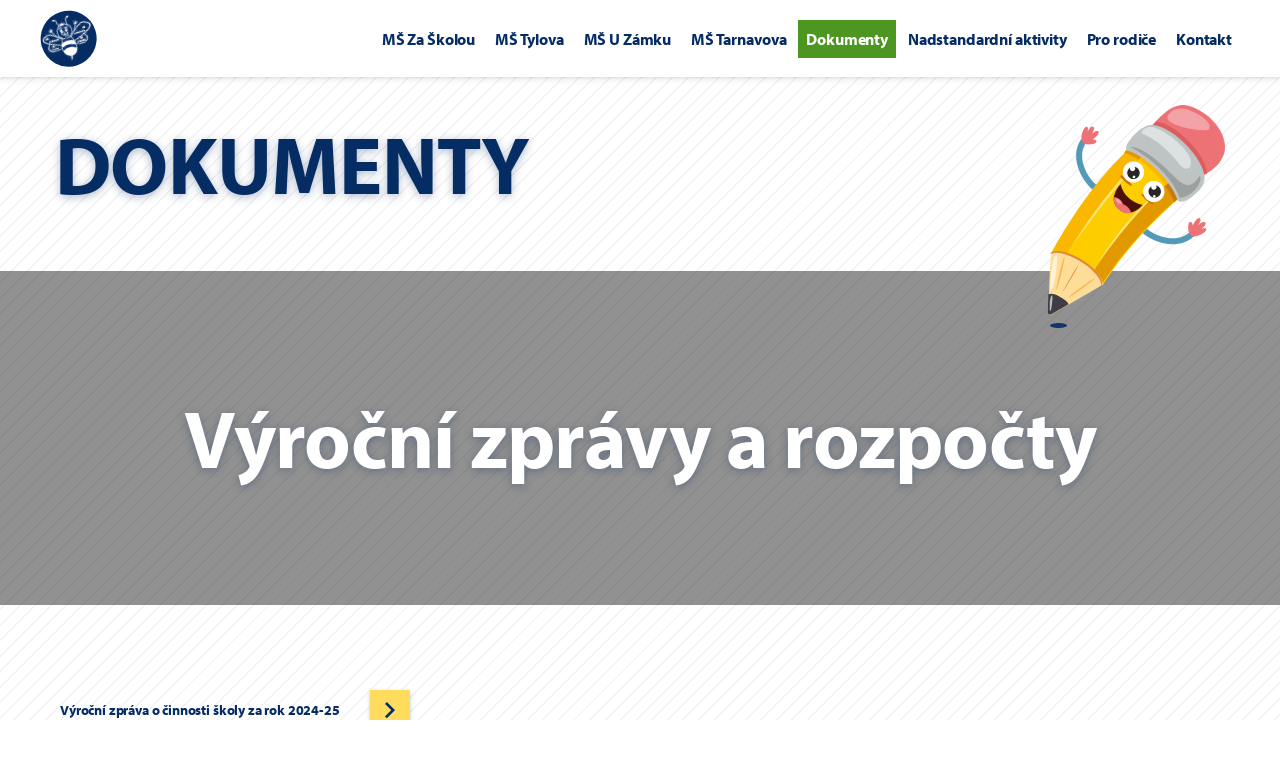

--- FILE ---
content_type: text/html; charset=UTF-8
request_url: https://mszaskolou.cz/dokumenty/vyrocni-zpravy-a-rozpocty/
body_size: 39433
content:
<!DOCTYPE html>
<html lang="cs-CZ">
<head>
	<meta http-equiv="Content-Type" content="text/xhtml; charset=UTF-8">
	<title>Výroční zprávy a rozpočty - Mateřská škola Za Školou | Mateřská škola Za Školou</title>
<style>.flying-press-lazy-bg{background-image:none!important;}</style>
<link rel='preload' href='https://mszaskolou.cz/wp-content/themes/dootheme/dist/svg/mszaskolou.svg' as='image' imagesrcset='' imagesizes=''/>
<link rel='preload' href='https://mszaskolou.cz/wp-content/cache/flying-press/LDI1apSQOAYtSuYWp8ZhfYe8XsLLubg58w.woff2' as='font' type='font/woff2' fetchpriority='high' crossorigin='anonymous'><link rel='preload' href='https://mszaskolou.cz/wp-content/cache/flying-press/LDI1apSQOAYtSuYWp8ZhfYe8UMLLubg58xGL.woff2' as='font' type='font/woff2' fetchpriority='high' crossorigin='anonymous'>

	<meta http-equiv="X-UA-Compatible" content="IE=edge,chrome=1">
	<meta name="viewport" content="width=device-width, initial-scale=1, shrink-to-fit=no">
	<meta name="web_author" content="Ondřej Šeliga, https://seliga.cz">

	<meta name='robots' content='index, follow, max-image-preview:large, max-snippet:-1, max-video-preview:-1' />
	<style>img:is([sizes="auto" i], [sizes^="auto," i]) { contain-intrinsic-size: 3000px 1500px }</style>
	
	<!-- This site is optimized with the Yoast SEO plugin v26.6 - https://yoast.com/wordpress/plugins/seo/ -->
	<link rel="canonical" href="https://mszaskolou.cz/dokumenty/vyrocni-zpravy-a-rozpocty/" />
	<meta property="og:locale" content="cs_CZ" />
	<meta property="og:type" content="article" />
	<meta property="og:title" content="Výroční zprávy a rozpočty - Mateřská škola Za Školou" />
	<meta property="og:description" content="Na této stránce najdete informace o hospodaření naší příspěvkové organizace, schválené rozpočty a jejich čerpání a výroční zprávy." />
	<meta property="og:url" content="https://mszaskolou.cz/dokumenty/vyrocni-zpravy-a-rozpocty/" />
	<meta property="og:site_name" content="Mateřská škola Za Školou" />
	<meta property="article:modified_time" content="2025-10-08T08:42:01+00:00" />
	<meta name="twitter:card" content="summary_large_image" />
	<meta name="twitter:label1" content="Odhadovaná doba čtení" />
	<meta name="twitter:data1" content="1 minuta" />
	<script type="application/ld+json" class="yoast-schema-graph">{"@context":"https://schema.org","@graph":[{"@type":"WebPage","@id":"https://mszaskolou.cz/dokumenty/vyrocni-zpravy-a-rozpocty/","url":"https://mszaskolou.cz/dokumenty/vyrocni-zpravy-a-rozpocty/","name":"Výroční zprávy a rozpočty - Mateřská škola Za Školou","isPartOf":{"@id":"https://mszaskolou.cz/#website"},"datePublished":"2020-09-24T22:24:04+00:00","dateModified":"2025-10-08T08:42:01+00:00","breadcrumb":{"@id":"https://mszaskolou.cz/dokumenty/vyrocni-zpravy-a-rozpocty/#breadcrumb"},"inLanguage":"cs","potentialAction":[{"@type":"ReadAction","target":["https://mszaskolou.cz/dokumenty/vyrocni-zpravy-a-rozpocty/"]}]},{"@type":"BreadcrumbList","@id":"https://mszaskolou.cz/dokumenty/vyrocni-zpravy-a-rozpocty/#breadcrumb","itemListElement":[{"@type":"ListItem","position":1,"name":"Domů","item":"https://mszaskolou.cz/"},{"@type":"ListItem","position":2,"name":"Dokumenty","item":"https://mszaskolou.cz/dokumenty/"},{"@type":"ListItem","position":3,"name":"Výroční zprávy a rozpočty"}]},{"@type":"WebSite","@id":"https://mszaskolou.cz/#website","url":"https://mszaskolou.cz/","name":"Mateřská škola Za Školou","description":"Příspěvková organizace slučující 4 mateřské školy","publisher":{"@id":"https://mszaskolou.cz/#organization"},"potentialAction":[{"@type":"SearchAction","target":{"@type":"EntryPoint","urlTemplate":"https://mszaskolou.cz/?s={search_term_string}"},"query-input":{"@type":"PropertyValueSpecification","valueRequired":true,"valueName":"search_term_string"}}],"inLanguage":"cs"},{"@type":"Organization","@id":"https://mszaskolou.cz/#organization","name":"Mateřská škola Ostrava – Zábřeh, Za Školou 1, příspěvková organizace","url":"https://mszaskolou.cz/","logo":{"@type":"ImageObject","inLanguage":"cs","@id":"https://mszaskolou.cz/#/schema/logo/image/","url":"https://mszaskolou.cz/wp-content/uploads/2020/10/mszaskolou.svg","contentUrl":"https://mszaskolou.cz/wp-content/uploads/2020/10/mszaskolou.svg","width":57,"height":57,"caption":"Mateřská škola Ostrava – Zábřeh, Za Školou 1, příspěvková organizace"},"image":{"@id":"https://mszaskolou.cz/#/schema/logo/image/"}}]}</script>
	<!-- / Yoast SEO plugin. -->


<link rel='stylesheet' id='wp-block-library-css' href='https://mszaskolou.cz/wp-content/cache/flying-press/a06b3af98203.style.min.css' type='text/css' media='all' />
<style id='classic-theme-styles-inline-css' type='text/css'>/*! This file is auto-generated */
.wp-block-button__link{color:#fff;background-color:#32373c;border-radius:9999px;box-shadow:none;text-decoration:none;padding:calc(.667em + 2px) calc(1.333em + 2px);font-size:1.125em}.wp-block-file__button{background:#32373c;color:#fff;text-decoration:none}</style>
<style id='global-styles-inline-css' type='text/css'>:root{--wp--preset--aspect-ratio--square: 1;--wp--preset--aspect-ratio--4-3: 4/3;--wp--preset--aspect-ratio--3-4: 3/4;--wp--preset--aspect-ratio--3-2: 3/2;--wp--preset--aspect-ratio--2-3: 2/3;--wp--preset--aspect-ratio--16-9: 16/9;--wp--preset--aspect-ratio--9-16: 9/16;--wp--preset--color--black: #000000;--wp--preset--color--cyan-bluish-gray: #abb8c3;--wp--preset--color--white: #ffffff;--wp--preset--color--pale-pink: #f78da7;--wp--preset--color--vivid-red: #cf2e2e;--wp--preset--color--luminous-vivid-orange: #ff6900;--wp--preset--color--luminous-vivid-amber: #fcb900;--wp--preset--color--light-green-cyan: #7bdcb5;--wp--preset--color--vivid-green-cyan: #00d084;--wp--preset--color--pale-cyan-blue: #8ed1fc;--wp--preset--color--vivid-cyan-blue: #0693e3;--wp--preset--color--vivid-purple: #9b51e0;--wp--preset--gradient--vivid-cyan-blue-to-vivid-purple: linear-gradient(135deg,rgba(6,147,227,1) 0%,rgb(155,81,224) 100%);--wp--preset--gradient--light-green-cyan-to-vivid-green-cyan: linear-gradient(135deg,rgb(122,220,180) 0%,rgb(0,208,130) 100%);--wp--preset--gradient--luminous-vivid-amber-to-luminous-vivid-orange: linear-gradient(135deg,rgba(252,185,0,1) 0%,rgba(255,105,0,1) 100%);--wp--preset--gradient--luminous-vivid-orange-to-vivid-red: linear-gradient(135deg,rgba(255,105,0,1) 0%,rgb(207,46,46) 100%);--wp--preset--gradient--very-light-gray-to-cyan-bluish-gray: linear-gradient(135deg,rgb(238,238,238) 0%,rgb(169,184,195) 100%);--wp--preset--gradient--cool-to-warm-spectrum: linear-gradient(135deg,rgb(74,234,220) 0%,rgb(151,120,209) 20%,rgb(207,42,186) 40%,rgb(238,44,130) 60%,rgb(251,105,98) 80%,rgb(254,248,76) 100%);--wp--preset--gradient--blush-light-purple: linear-gradient(135deg,rgb(255,206,236) 0%,rgb(152,150,240) 100%);--wp--preset--gradient--blush-bordeaux: linear-gradient(135deg,rgb(254,205,165) 0%,rgb(254,45,45) 50%,rgb(107,0,62) 100%);--wp--preset--gradient--luminous-dusk: linear-gradient(135deg,rgb(255,203,112) 0%,rgb(199,81,192) 50%,rgb(65,88,208) 100%);--wp--preset--gradient--pale-ocean: linear-gradient(135deg,rgb(255,245,203) 0%,rgb(182,227,212) 50%,rgb(51,167,181) 100%);--wp--preset--gradient--electric-grass: linear-gradient(135deg,rgb(202,248,128) 0%,rgb(113,206,126) 100%);--wp--preset--gradient--midnight: linear-gradient(135deg,rgb(2,3,129) 0%,rgb(40,116,252) 100%);--wp--preset--font-size--small: 13px;--wp--preset--font-size--medium: 20px;--wp--preset--font-size--large: 36px;--wp--preset--font-size--x-large: 42px;--wp--preset--spacing--20: 0.44rem;--wp--preset--spacing--30: 0.67rem;--wp--preset--spacing--40: 1rem;--wp--preset--spacing--50: 1.5rem;--wp--preset--spacing--60: 2.25rem;--wp--preset--spacing--70: 3.38rem;--wp--preset--spacing--80: 5.06rem;--wp--preset--shadow--natural: 6px 6px 9px rgba(0, 0, 0, 0.2);--wp--preset--shadow--deep: 12px 12px 50px rgba(0, 0, 0, 0.4);--wp--preset--shadow--sharp: 6px 6px 0px rgba(0, 0, 0, 0.2);--wp--preset--shadow--outlined: 6px 6px 0px -3px rgba(255, 255, 255, 1), 6px 6px rgba(0, 0, 0, 1);--wp--preset--shadow--crisp: 6px 6px 0px rgba(0, 0, 0, 1);}:where(.is-layout-flex){gap: 0.5em;}:where(.is-layout-grid){gap: 0.5em;}body .is-layout-flex{display: flex;}.is-layout-flex{flex-wrap: wrap;align-items: center;}.is-layout-flex > :is(*, div){margin: 0;}body .is-layout-grid{display: grid;}.is-layout-grid > :is(*, div){margin: 0;}:where(.wp-block-columns.is-layout-flex){gap: 2em;}:where(.wp-block-columns.is-layout-grid){gap: 2em;}:where(.wp-block-post-template.is-layout-flex){gap: 1.25em;}:where(.wp-block-post-template.is-layout-grid){gap: 1.25em;}.has-black-color{color: var(--wp--preset--color--black) !important;}.has-cyan-bluish-gray-color{color: var(--wp--preset--color--cyan-bluish-gray) !important;}.has-white-color{color: var(--wp--preset--color--white) !important;}.has-pale-pink-color{color: var(--wp--preset--color--pale-pink) !important;}.has-vivid-red-color{color: var(--wp--preset--color--vivid-red) !important;}.has-luminous-vivid-orange-color{color: var(--wp--preset--color--luminous-vivid-orange) !important;}.has-luminous-vivid-amber-color{color: var(--wp--preset--color--luminous-vivid-amber) !important;}.has-light-green-cyan-color{color: var(--wp--preset--color--light-green-cyan) !important;}.has-vivid-green-cyan-color{color: var(--wp--preset--color--vivid-green-cyan) !important;}.has-pale-cyan-blue-color{color: var(--wp--preset--color--pale-cyan-blue) !important;}.has-vivid-cyan-blue-color{color: var(--wp--preset--color--vivid-cyan-blue) !important;}.has-vivid-purple-color{color: var(--wp--preset--color--vivid-purple) !important;}.has-black-background-color{background-color: var(--wp--preset--color--black) !important;}.has-cyan-bluish-gray-background-color{background-color: var(--wp--preset--color--cyan-bluish-gray) !important;}.has-white-background-color{background-color: var(--wp--preset--color--white) !important;}.has-pale-pink-background-color{background-color: var(--wp--preset--color--pale-pink) !important;}.has-vivid-red-background-color{background-color: var(--wp--preset--color--vivid-red) !important;}.has-luminous-vivid-orange-background-color{background-color: var(--wp--preset--color--luminous-vivid-orange) !important;}.has-luminous-vivid-amber-background-color{background-color: var(--wp--preset--color--luminous-vivid-amber) !important;}.has-light-green-cyan-background-color{background-color: var(--wp--preset--color--light-green-cyan) !important;}.has-vivid-green-cyan-background-color{background-color: var(--wp--preset--color--vivid-green-cyan) !important;}.has-pale-cyan-blue-background-color{background-color: var(--wp--preset--color--pale-cyan-blue) !important;}.has-vivid-cyan-blue-background-color{background-color: var(--wp--preset--color--vivid-cyan-blue) !important;}.has-vivid-purple-background-color{background-color: var(--wp--preset--color--vivid-purple) !important;}.has-black-border-color{border-color: var(--wp--preset--color--black) !important;}.has-cyan-bluish-gray-border-color{border-color: var(--wp--preset--color--cyan-bluish-gray) !important;}.has-white-border-color{border-color: var(--wp--preset--color--white) !important;}.has-pale-pink-border-color{border-color: var(--wp--preset--color--pale-pink) !important;}.has-vivid-red-border-color{border-color: var(--wp--preset--color--vivid-red) !important;}.has-luminous-vivid-orange-border-color{border-color: var(--wp--preset--color--luminous-vivid-orange) !important;}.has-luminous-vivid-amber-border-color{border-color: var(--wp--preset--color--luminous-vivid-amber) !important;}.has-light-green-cyan-border-color{border-color: var(--wp--preset--color--light-green-cyan) !important;}.has-vivid-green-cyan-border-color{border-color: var(--wp--preset--color--vivid-green-cyan) !important;}.has-pale-cyan-blue-border-color{border-color: var(--wp--preset--color--pale-cyan-blue) !important;}.has-vivid-cyan-blue-border-color{border-color: var(--wp--preset--color--vivid-cyan-blue) !important;}.has-vivid-purple-border-color{border-color: var(--wp--preset--color--vivid-purple) !important;}.has-vivid-cyan-blue-to-vivid-purple-gradient-background{background: var(--wp--preset--gradient--vivid-cyan-blue-to-vivid-purple) !important;}.has-light-green-cyan-to-vivid-green-cyan-gradient-background{background: var(--wp--preset--gradient--light-green-cyan-to-vivid-green-cyan) !important;}.has-luminous-vivid-amber-to-luminous-vivid-orange-gradient-background{background: var(--wp--preset--gradient--luminous-vivid-amber-to-luminous-vivid-orange) !important;}.has-luminous-vivid-orange-to-vivid-red-gradient-background{background: var(--wp--preset--gradient--luminous-vivid-orange-to-vivid-red) !important;}.has-very-light-gray-to-cyan-bluish-gray-gradient-background{background: var(--wp--preset--gradient--very-light-gray-to-cyan-bluish-gray) !important;}.has-cool-to-warm-spectrum-gradient-background{background: var(--wp--preset--gradient--cool-to-warm-spectrum) !important;}.has-blush-light-purple-gradient-background{background: var(--wp--preset--gradient--blush-light-purple) !important;}.has-blush-bordeaux-gradient-background{background: var(--wp--preset--gradient--blush-bordeaux) !important;}.has-luminous-dusk-gradient-background{background: var(--wp--preset--gradient--luminous-dusk) !important;}.has-pale-ocean-gradient-background{background: var(--wp--preset--gradient--pale-ocean) !important;}.has-electric-grass-gradient-background{background: var(--wp--preset--gradient--electric-grass) !important;}.has-midnight-gradient-background{background: var(--wp--preset--gradient--midnight) !important;}.has-small-font-size{font-size: var(--wp--preset--font-size--small) !important;}.has-medium-font-size{font-size: var(--wp--preset--font-size--medium) !important;}.has-large-font-size{font-size: var(--wp--preset--font-size--large) !important;}.has-x-large-font-size{font-size: var(--wp--preset--font-size--x-large) !important;}
:where(.wp-block-post-template.is-layout-flex){gap: 1.25em;}:where(.wp-block-post-template.is-layout-grid){gap: 1.25em;}
:where(.wp-block-columns.is-layout-flex){gap: 2em;}:where(.wp-block-columns.is-layout-grid){gap: 2em;}
:root :where(.wp-block-pullquote){font-size: 1.5em;line-height: 1.6;}</style>

<link rel="alternate" title="oEmbed (JSON)" type="application/json+oembed" href="https://mszaskolou.cz/wp-json/oembed/1.0/embed?url=https%3A%2F%2Fmszaskolou.cz%2Fdokumenty%2Fvyrocni-zpravy-a-rozpocty%2F" />
<link rel="alternate" title="oEmbed (XML)" type="text/xml+oembed" href="https://mszaskolou.cz/wp-json/oembed/1.0/embed?url=https%3A%2F%2Fmszaskolou.cz%2Fdokumenty%2Fvyrocni-zpravy-a-rozpocty%2F&#038;format=xml" />
		<style>@import url("https://use.typekit.net/dvo4rpj.css");@import url("https://mszaskolou.cz/wp-content/cache/flying-press/914a41cbac27.google-font.css");@import url(/wp-content/themes/dootheme/dist/min/css/vendor/wa-mediabox.min.css);@import url(/wp-content/themes/dootheme/dist/min/css/vendor/flatpickr.min.css);:root{--blue:#062c64;--indigo:#6610f2;--purple:#6f42c1;--pink:#ff7db3;--red:#cf3404;--orange:#fd7e14;--yellow:#ffdb5e;--green:#4d9622;--teal:#8ada5b;--cyan:#2465e4;--white:#fff;--gray:#6c757d;--gray-dark:#343a40;--primary:#062c64;--secondary:#cf3404;--success:#4d9622;--info:#2465e4;--warning:#ffdb5e;--danger:#cf3404;--light:#f2f2f2;--dark:#343a40;--breakpoint-xs:0;--breakpoint-sm:576px;--breakpoint-md:768px;--breakpoint-lg:992px;--breakpoint-xl:1240px;--font-family-sans-serif:myriad-pro,sans-serif;--font-family-monospace:SFMono-Regular,Menlo,Monaco,Consolas,"Liberation Mono","Courier New",monospace}*,:after,:before{box-sizing:border-box}html{font-family:sans-serif;line-height:1.15;-webkit-text-size-adjust:100%}article,header,main,section{display:block}body{margin:0;font-family:myriad-pro,sans-serif;font-size:1.125rem;font-weight:400;line-height:1.4358974359;color:#062c64;text-align:left;background-color:#fff}h1,h2,h3,p{margin-top:0}p,ul{margin-bottom:1rem}ul{margin-top:0}ul ul{margin-bottom:0}strong{font-weight:600}a{color:#062c64;text-decoration:none;background-color:transparent}img{border-style:none}img,svg{vertical-align:middle}svg{overflow:hidden}button{border-radius:0;margin:0;font-family:inherit;font-size:inherit;line-height:inherit;overflow:visible;text-transform:none}[type=button],button{-webkit-appearance:button}[type=button]::-moz-focus-inner,button::-moz-focus-inner{padding:0;border-style:none}::-webkit-file-upload-button{font:inherit;-webkit-appearance:button}h1,h2,h3{margin-bottom:1.125rem;font-weight:500;line-height:1.1333333333}h1{font-size:2.4375rem}@media (max-width:1200px){h1{font-size:calc(1.36875rem + 1.425vw)}}h2{font-size:2.25rem}@media (max-width:1200px){h2{font-size:calc(1.35rem + 1.2vw)}}h3{font-size:1.875rem}@media (max-width:1200px){h3{font-size:calc(1.3125rem + .75vw)}}.img-fluid{max-width:100%;height:auto}.container{width:100%;padding-right:15px;padding-left:15px;margin-right:auto;margin-left:auto}@media (min-width:576px){.container{max-width:540px}}@media (min-width:768px){.container{max-width:720px}}@media (min-width:992px){.container{max-width:960px}}@media (min-width:1240px){.container{max-width:1200px}}.row{display:flex;flex-wrap:wrap;margin-right:-15px;margin-left:-15px}.col,.col-6,.col-12,.col-lg-1,.col-lg-3,.col-lg-8,.col-md-4,.col-xl-3,.col-xl-6,.col-xl-9{position:relative;width:100%;padding-right:15px;padding-left:15px}.col{flex-basis:0;flex-grow:1;min-width:0;max-width:100%}.col-6{flex:0 0 50%;max-width:50%}.col-12{flex:0 0 100%;max-width:100%}@media (min-width:768px){.col-md-4{flex:0 0 33.3333333333%;max-width:33.3333333333%}}@media (min-width:992px){.col-lg-1{flex:0 0 8.3333333333%;max-width:8.3333333333%}.col-lg-3{flex:0 0 25%;max-width:25%}.col-lg-8{flex:0 0 66.6666666667%;max-width:66.6666666667%}}@media (min-width:1240px){.col-xl-3{flex:0 0 25%;max-width:25%}.col-xl-6{flex:0 0 50%;max-width:50%}.col-xl-9{flex:0 0 75%;max-width:75%}}@media (min-width:1240px){.d-xl-none{display:none!important}}.justify-content-center{justify-content:center!important}.justify-content-between{justify-content:space-between!important}.align-items-center{align-items:center!important}.position-static{position:static!important}.shadow{box-shadow:0 .5rem 1rem rgba(0,0,0,.15)!important}.h-100{height:100%!important}.mb-2{margin-bottom:.5rem!important}.mb-3{margin-bottom:1rem!important}.pb-1{padding-bottom:.25rem!important}.pb-3{padding-bottom:1rem!important}.pt-5{padding-top:3rem!important}@media (min-width:992px){.my-lg-5{margin-top:3rem!important;margin-bottom:3rem!important}.px-lg-0{padding-right:0!important}.pl-lg-0,.px-lg-0{padding-left:0!important}.pr-lg-1{padding-right:.25rem!important}}@media (min-width:1240px){.mb-xl-5{margin-bottom:3rem!important}.pb-xl-5{padding-bottom:3rem!important}}.text-right{text-align:right!important}.text-center{text-align:center!important}.text-uppercase{text-transform:uppercase!important}.font-weight-bolder{font-weight:600!important}:root{--container-margin:15px;--container-width:calc(100vw - 30px)}@media (min-width:576px){:root{--container-margin:calc((100vw - 540px) / 2 + 15px);--container-width:525px}}@media (min-width:768px){:root{--container-margin:calc((100vw - 720px) / 2 + 15px);--container-width:705px}}@media (min-width:992px){:root{--container-margin:calc((100vw - 960px) / 2 + 15px);--container-width:945px}}@media (min-width:1240px){:root{--container-margin:calc((100vw - 1200px) / 2 + 15px);--container-width:1185px}}body{--adminbar-height:0px;--adminbar-margin:0px}.bg-hatched{background:repeating-linear-gradient(-45deg,#f2f2f2,#f2f2f2 1.4px,#fff 0,#fff 11px)}svg{max-width:100%;height:auto}.position-static{position:static}.block--hero{position:relative;overflow:hidden;color:#fff}.block--hero a{color:#fff}body,html{scroll-behavior:smooth}.lazyloaded{opacity:0;will-change:opacity}.school{display:block;max-width:235px;margin:25px auto 0;text-align:center}.school__imgWrap{display:inline-block;border-radius:50%;border:12px solid #fff;background:#fff;overflow:hidden;margin-bottom:15px;box-shadow:0 2px 15px 0 rgba(6,44,100,.25);will-change:border}.school__img{transform:scale(1);will-change:transform;border-radius:50%}.school__title{color:inherit;will-change:color}body{letter-spacing:-.18px}.line-height-lg{line-height:1.5555555556!important}.heroTitleBig{font-size:5.0625rem;line-height:.6913580247;line-height:.9655172414;letter-spacing:-.72px;font-weight:700;text-shadow:0 2px 10px rgba(6,44,100,.32)}@media (max-width:1200px){.heroTitleBig{font-size:calc(1.63125rem + 4.575vw)}}.heroTitleSmall{font-size:2.25rem;line-height:1.4358974359;letter-spacing:-.35px;font-weight:700;text-shadow:0 2px 10px rgba(6,44,100,.32)}@media (max-width:1200px){.heroTitleSmall{font-size:calc(1.35rem + 1.2vw)}}.heroTitleSmallest{font-size:1.8125rem;line-height:.9655172414;letter-spacing:-.26px;font-weight:700}@media (max-width:1200px){.heroTitleSmallest{font-size:calc(1.30625rem + .675vw)}}.heroText{font-size:1.25rem;letter-spacing:-.18px;line-height:1.4358974359}.menu-item{font-size:1rem;line-height:1.75;letter-spacing:-.14px;font-weight:700}.handwrite{font-family:Patrick Hand,cursive;font-size:1.5625rem;line-height:1.1333333333;letter-spacing:-.26px;font-weight:700;color:#062c64}@media (max-width:1200px){.handwrite{font-size:calc(1.28125rem + .375vw)}}.content img{max-width:100%;height:auto}.content>h2,.content>h3{margin-left:var(--container-margin);margin-right:var(--container-margin)}@media (min-width:992px){.content>h2,.content>h3{margin-left:calc(var(--container-margin) + var(--container-width) / 12);margin-right:calc(var(--container-margin) + var(--container-width) / 12)}}@media (min-width:1240px){.content>h2,.content>h3{margin-left:calc(var(--container-margin) + 2 * var(--container-width) / 12);margin-right:calc(var(--container-margin) + 2 * var(--container-width) / 12)}}.content>h2,.content>h3{margin-bottom:25px;font-weight:700}.hamburger{line-height:1}@keyframes b{0%{transform:translate(0)}65%{transform:translateY(15px)}to{transform:translate(0)}}@keyframes c{0%{transform:translate(0) scale(1)}65%{transform:translate(-10px,15px) scale(1.05)}to{transform:translate(0) scale(1)}}@keyframes d{0%{transform:translate(0) scale(1)}65%{transform:translate(10px,15px) scale(.95)}to{transform:translate(0) scale(1)}}@keyframes e{0%{transform:translateY(0) rotate(0deg)}5%{transform:translateY(15px) rotate(0deg)}10%{transform:translateY(0) rotate(0deg)}15%{transform:translateY(15px) rotate(0deg)}20%{transform:translateY(0) rotate(0deg)}70%{transform:translateY(0) rotate(var(--sun-angle-right))}71%{transform:translateY(0) rotate(var(--sun-angle-left))}to{transform:translateY(0) rotate(1turn)}}@keyframes f{0%{opacity:0}40%{opacity:0}760%{opacity:.3}75%{opacity:.3}to{opacity:0}}@keyframes g{0%{transform:translateY(-100%)}40%{transform:translateY(-100%)}70%{transform:translateY(0)}75%{transform:translateY(0)}to{transform:translateY(-100%)}}@keyframes h{0%{transform:translateX(-6px) rotate(0deg)}10%{transform:translateX(-6px) rotate(30deg)}20%{transform:translateX(-6px) rotate(-5deg)}30%{transform:translateX(-6px) rotate(30deg)}40%{transform:translateX(-6px) rotate(-5deg)}50%{transform:translateX(-6px) rotate(30deg)}60%{transform:translateX(-6px) rotate(-5deg)}70%{transform:translateX(-6px) rotate(0deg)}to{transform:translateX(-6px) rotate(0deg)}}.hamburger{-webkit-appearance:none;-moz-appearance:none;appearance:none;background:none;border:none;display:inline-block;margin:-19px -15px;padding:0}.hamburger__svg{width:68px;height:68px}@media (min-width:992px){.hamburger__svg{width:95px;height:95px}}.hamburger__circle{fill:#ffdb5e;opacity:0;will-change:opacity}.hamburger__line{--length:24;--offset:-38;fill:none;stroke:#062c64;stroke-width:4;stroke-linecap:round;stroke-linejoin:round;stroke-dasharray:var(--length) var(--total-length);stroke-dashoffset:var(--offset)}.hamburger__line--1,.hamburger__line--3{--total-length:126.64183044433594}.hamburger__line--2{--total-length:70}:root{--navbar-height:50px}@media (min-width:992px){:root{--navbar-height:77px}}.navbar{position:-webkit-sticky;position:sticky;top:var(--adminbar-margin);left:0;right:0;z-index:1020;height:var(--navbar-height);background:#fff;box-shadow:0 1px 3px 0 rgba(0,0,0,.1),0 4px 6px 0 rgba(0,0,0,.05)}.navbar__logo{display:inline-block;transform:rotate(0deg);will-change:transform}.topMenu__menu,.topMenu__menu .sub-menu{list-style:none;padding:0;margin:0}.topMenu__menu>.menu-item a{display:inline-block;padding:5px 15px;margin:5px;position:relative;color:#062c64;will-change:color}.topMenu__menu>.menu-item a:after,.topMenu__menu>.menu-item a:before{content:"";position:absolute;top:0;left:0;right:0;bottom:0;z-index:-1;transform:scale(0);will-change:transform;border-style:solid;border-color:#2465e4}.topMenu__menu>.menu-item a:before{transform-origin:left bottom;border-width:0 0 3px 3px}.topMenu__menu>.menu-item a:after{transform-origin:top right;border-width:3px 3px 0 0}.topMenu__menu>.menu-item .sub-menu a{font-size:.875rem;line-height:1.3125;padding-top:2px;padding-bottom:2px;margin-top:0;margin-bottom:0}@media (max-width:1239.98px){.navbar:before{content:"";position:absolute;top:0;left:0;right:0;bottom:0;background:#fff;z-index:-1}.navbar__logo{width:40px;height:40px}.topMenu{position:absolute;bottom:0;left:0;right:0;padding:10px 0 30px;z-index:-2;max-height:calc(100vh - var(--adminbar-height) - var(--navbar-height));overflow:auto;background:#fff;text-align:center;box-shadow:0 1px 3px 0 rgba(0,0,0,.1),0 4px 6px 0 rgba(0,0,0,.05);opacity:0;transform:translateY(0);will-change:transform,opacity}.topMenu__menu{opacity:0;will-change:opacity}.topMenu .menu-item{font-size:1.125rem}.topMenu .sub-menu{margin-bottom:15px}}@media (min-width:768px) and (max-width:1239.98px){.topMenu__menu{display:grid;grid-template-columns:1fr 1fr;gap:1rem}}@media (min-width:992px) and (max-width:1239.98px){.topMenu__menu{grid-template-columns:1fr 1fr 1fr}}@media (min-width:1240px){.topMenu .menu-item{display:inline-block;position:relative}.topMenu .menu-item a{margin-left:0;margin-right:0;padding-left:4px;padding-right:4px}.topMenu .menu-item .sub-menu{position:absolute;top:-100vh;left:50%;background:#fff;text-align:left;min-width:250px;padding:10px 15px 20px;box-shadow:0 1px 3px 0 rgba(0,0,0,.1),0 4px 6px 0 rgba(0,0,0,.05);opacity:0;transform:translateX(-70%);will-change:transform,opacity,top}.topMenu .menu-item .sub-menu:before{content:"";position:absolute;top:-20px;left:0;right:0;height:20px}.topMenu .menu-item .sub-menu li{display:block}.topMenu .menu-item .sub-menu a{font-size:1rem;padding-top:5px;padding-bottom:5px}.topMenu .menu-item:last-child .sub-menu{left:auto;right:0;transform:translateX(-50px)}}@media (min-width:1240px){.topMenu .menu-item a{padding-left:8px;padding-right:8px}}:root{--day-duration:20s;--sun-angle-right:60deg;--sun-angle-left:340deg}.hero{bottom:0;z-index:-1;background:#5a92ff;background:linear-gradient(180deg,#5a92ff,#4bb4de,#1155da 35.8333333333%)}.hero,.hero:after,.hero:before{position:absolute;top:0;right:0;left:0}.hero:after,.hero:before{content:""}.hero:before{height:688px;background:#5a92ff;background:linear-gradient(0deg,transparent,#1155da);transform:translateY(-100%)}@media (min-width:1240px){.hero:before{animation:g var(--day-duration) ease-in-out infinite;animation-fill-mode:forward}}.hero:after{bottom:0;z-index:10;background:#000;opacity:0;will-change:opacity}@media (min-width:1240px){.hero:after{animation:f var(--day-duration) ease-in-out infinite;animation-fill-mode:forward}}.hero__sunWrap{width:60px;height:auto;position:absolute;top:10px;left:5px;transform-origin:30vw 100vw;animation:b 4s ease-in-out infinite;animation-fill-mode:forward}@media (min-width:1240px){.hero__sunWrap{animation:e var(--day-duration) ease-in-out infinite;animation-fill-mode:forward}}.hero__sunWrap img{width:100%;height:auto}@media (min-width:576px){.hero__sunWrap{width:100px}}@media (min-width:768px){.hero__sunWrap{width:120px;left:100px}}@media (min-width:992px){.hero__sunWrap{width:190px}}@media (min-width:1240px){.hero__sunWrap{top:1.7137960583%;left:13.0208333333%}}.hero__cloud{display:none;position:absolute;width:100px;height:auto}.hero__cloud--1{display:block;top:20px;right:-30px;animation:d 5.5s ease-in-out infinite;animation-fill-mode:forward}.hero__cloud--2{width:160px;top:80px;left:-40px;animation:c 4s ease-in-out infinite;animation-fill-mode:forward}.hero__cloud--3{top:21.9365895458%;right:-50px;animation:c 5s ease-in-out infinite;animation-fill-mode:forward}@media (min-width:576px){.hero__cloud{width:160px}}@media (min-width:768px){.hero__cloud{width:200px}.hero__cloud--2{display:block}}@media (min-width:992px){.hero__cloud{width:246px}.hero__cloud--1{right:10px}.hero__cloud--2{top:15.3384747215%}.hero__cloud--3{display:block}}@media (min-width:1240px){.hero__cloud--1{top:4.2844901457%;right:7.8125%}.hero__cloud--2{width:341px}}.hero__earth{position:absolute;left:0;right:0;bottom:0;margin-left:auto;margin-right:auto}.hero__earth:after{content:"";display:block;padding-top:35.8333333333%}.hero__earth .svgGrass{position:absolute;bottom:0;left:0;right:0;width:100%;height:auto}.hero__earth .svgGrass .shadow{display:none}@media (min-width:576px){.hero__earth .svgGrass .shadow{display:block}}.hero__children{display:none;position:absolute}.hero__children--1{right:30.4166666667%;bottom:94.0406976744%;width:7.96875%}@media (min-width:768px){.hero__children--1{display:block}}.hero__children--2{left:9.6875%;bottom:75.2906976744%;width:18.6979166667%}@media (min-width:576px){.hero__children--2{display:block}}.hero__tip{display:none;position:absolute;bottom:60%;left:calc(var(--container-margin) - 5%);width:8.8541666667%;text-align:right}.hero__tip:before{content:"";position:absolute;bottom:75%;right:-50%;width:94.1176470588%;height:147.058823529%;background:transparent url(/wp-content/themes/dootheme/dist/svg/arrow1.svg) no-repeat 50%;background-size:contain}.hero .svgChild4{display:none;position:absolute;left:31.5104166667%;bottom:94.0406976744%;width:5.8854166667%}@media (min-width:768px){.hero .svgChild4{display:block}}.hero .svgChild4 .hand{transform-origin:80px 120px;animation:h 5s ease-in-out infinite;animation-fill-mode:forward}</style>
		<link rel="preload" href="https://mszaskolou.cz/wp-content/cache/flying-press/d57ac7beaf25.style.css" as="style" onload="this.rel='stylesheet'">
		<noscript><link rel="stylesheet" href="https://mszaskolou.cz/wp-content/cache/flying-press/d57ac7beaf25.style.css"></noscript>
		<script>
			!function(e){"use strict";var t=function(t,n,r,o){var i,a=e.document,d=a.createElement("link");if(n)i=n;else{var f=(a.body||a.getElementsByTagName("head")[0]).childNodes;i=f[f.length-1]}var l=a.styleSheets;if(o)for(var s in o)o.hasOwnProperty(s)&&d.setAttribute(s,o[s]);d.rel="stylesheet",d.href=t,d.media="only x",function e(t){if(a.body)return t();setTimeout(function(){e(t)})}(function(){i.parentNode.insertBefore(d,n?i:i.nextSibling)});var u=function(e){for(var t=d.href,n=l.length;n--;)if(l[n].href===t)return e();setTimeout(function(){u(e)})};function c(){d.addEventListener&&d.removeEventListener("load",c),d.media=r||"all"}return d.addEventListener&&d.addEventListener("load",c),d.onloadcssdefined=u,u(c),d};"undefined"!=typeof exports?exports.loadCSS=t:e.loadCSS=t}("undefined"!=typeof global?global:this);
			!function(t){"use strict";t.loadCSS||(t.loadCSS=function(){});var e=loadCSS.relpreload={};if(e.support=function(){var e;try{e=t.document.createElement("link").relList.supports("preload")}catch(t){e=!1}return function(){return e}}(),e.bindMediaToggle=function(t){var e=t.media||"all";function a(){t.addEventListener?t.removeEventListener("load",a):t.attachEvent&&t.detachEvent("onload",a),t.setAttribute("onload",null),t.media=e}t.addEventListener?t.addEventListener("load",a):t.attachEvent&&t.attachEvent("onload",a),setTimeout(function(){t.rel="stylesheet",t.media="only x"}),setTimeout(a,3e3)},e.poly=function(){if(!e.support())for(var a=t.document.getElementsByTagName("link"),n=0;n<a.length;n++){var o=a[n];"preload"!==o.rel||"style"!==o.getAttribute("as")||o.getAttribute("data-loadcss")||(o.setAttribute("data-loadcss",!0),e.bindMediaToggle(o))}},!e.support()){e.poly();var a=t.setInterval(e.poly,500);t.addEventListener?t.addEventListener("load",function(){e.poly(),t.clearInterval(a)}):t.attachEvent&&t.attachEvent("onload",function(){e.poly(),t.clearInterval(a)})}"undefined"!=typeof exports?exports.loadCSS=loadCSS:t.loadCSS=loadCSS}("undefined"!=typeof global?global:this);
		</script>
			<link rel="apple-touch-icon" sizes="180x180" href="https://mszaskolou.cz/wp-content/themes/dootheme/dist/img/favicon/apple-touch-icon.png">
	<link rel="icon" type="image/png" sizes="32x32" href="https://mszaskolou.cz/wp-content/themes/dootheme/dist/img/favicon/favicon-32x32.png">
	<link rel="icon" type="image/png" sizes="16x16" href="https://mszaskolou.cz/wp-content/themes/dootheme/dist/img/favicon/favicon-16x16.png">
	<link rel="manifest" href="https://mszaskolou.cz/wp-content/themes/dootheme/dist/img/favicon/site.webmanifest">
	<link rel="mask-icon" href="https://mszaskolou.cz/wp-content/themes/dootheme/dist/img/favicon/safari-pinned-tab.svg" color="#062c64">
	<link rel="shortcut icon" href="https://mszaskolou.cz/wp-content/themes/dootheme/dist/img/favicon/favicon.ico">
	<meta name="msapplication-TileColor" content="#062c64">
	<meta name="msapplication-config" content="https://mszaskolou.cz/wp-content/themes/dootheme/dist/img/favicon/browserconfig.xml">
	<meta name="theme-color" content="#062c64">
	<script type="speculationrules">{"prefetch":[{"source":"document","where":{"and":[{"href_matches":"\/*"},{"not":{"href_matches":["\/*.php","\/wp-(admin|includes|content|login|signup|json)(.*)?","\/*\\?(.+)","\/(cart|checkout|logout)(.*)?"]}}]},"eagerness":"moderate"}]}</script></head>
<body class="wp-singular page-template-default page page-id-1147 page-child parent-pageid-1141 wp-theme-dootheme bg-hatched">
		<header class="navbar" data-navbar>
    <div class="container h-100">
        <div class="row h-100 align-items-center justify-content-between">
            <div class="col-6 col-lg-1 pr-lg-1 pl-lg-0">
                <a href="https://mszaskolou.cz" class="navbar__logo" aria-label="Zpět na úvodní stránku">
					<img class="img-fluid" alt="Logo MŠ Za Školou" src="https://mszaskolou.cz/wp-content/themes/dootheme/dist/svg/mszaskolou.svg" width="57" height="57" loading="eager" fetchpriority="high" decoding="async">                </a>
            </div>
            <div class="col text-right position-static px-lg-0">
                <div class="topMenu" id="topMenu">
                    <ul id="menu-hlavni-navigace" class="topMenu__menu"><li id="menu-item-1157" class="menu-item menu-item-type-post_type menu-item-object-page menu-item-has-children menu-item-1157"><a href="https://mszaskolou.cz/ms-za-skolou/">MŠ Za Školou</a>
<ul class="sub-menu" style="content-visibility: auto;contain-intrinsic-size: auto 216px;">
	<li id="menu-item-1159" class="menu-item menu-item-type-post_type menu-item-object-page menu-item-1159"><a href="https://mszaskolou.cz/ms-za-skolou/informace-o-skole/">Představení školy</a></li>
	<li id="menu-item-1162" class="menu-item menu-item-type-post_type menu-item-object-page menu-item-1162"><a href="https://mszaskolou.cz/ms-za-skolou/tridy/">Třídy</a></li>
	<li id="menu-item-1603" class="menu-item menu-item-type-taxonomy menu-item-object-category menu-item-1603"><a href="https://mszaskolou.cz/aktualni-informace/ms-za-skolou/">Aktuality</a></li>
	<li id="menu-item-1158" class="menu-item menu-item-type-post_type menu-item-object-page menu-item-1158"><a href="https://mszaskolou.cz/ms-za-skolou/fotogalerie/">Fotogalerie</a></li>
	<li id="menu-item-1160" class="menu-item menu-item-type-post_type menu-item-object-page menu-item-1160"><a href="https://mszaskolou.cz/ms-za-skolou/jidelnicek/">Jídelníček</a></li>
	<li id="menu-item-1161" class="menu-item menu-item-type-post_type menu-item-object-page menu-item-1161"><a href="https://mszaskolou.cz/ms-za-skolou/kontakt/">Kontakt</a></li>
</ul>
</li>
<li id="menu-item-1163" class="menu-item menu-item-type-post_type menu-item-object-page menu-item-has-children menu-item-1163"><a href="https://mszaskolou.cz/ms-tylova/">MŠ Tylova</a>
<ul class="sub-menu" style="content-visibility: auto;contain-intrinsic-size: auto 216px;">
	<li id="menu-item-1165" class="menu-item menu-item-type-post_type menu-item-object-page menu-item-1165"><a href="https://mszaskolou.cz/ms-tylova/informace-o-skole/">Představení školy</a></li>
	<li id="menu-item-1168" class="menu-item menu-item-type-post_type menu-item-object-page menu-item-1168"><a href="https://mszaskolou.cz/ms-tylova/tridy/">Třídy</a></li>
	<li id="menu-item-1605" class="menu-item menu-item-type-taxonomy menu-item-object-category menu-item-1605"><a href="https://mszaskolou.cz/aktualni-informace/ms-tylova/">Aktuality</a></li>
	<li id="menu-item-1164" class="menu-item menu-item-type-post_type menu-item-object-page menu-item-1164"><a href="https://mszaskolou.cz/ms-tylova/fotogalerie/">Fotogalerie</a></li>
	<li id="menu-item-1166" class="menu-item menu-item-type-post_type menu-item-object-page menu-item-1166"><a href="https://mszaskolou.cz/ms-tylova/jidelnicek/">Jídelníček</a></li>
	<li id="menu-item-1167" class="menu-item menu-item-type-post_type menu-item-object-page menu-item-1167"><a href="https://mszaskolou.cz/ms-tylova/kontakt/">Kontakt</a></li>
</ul>
</li>
<li id="menu-item-1169" class="menu-item menu-item-type-post_type menu-item-object-page menu-item-has-children menu-item-1169"><a href="https://mszaskolou.cz/ms-u-zamku/">MŠ U Zámku</a>
<ul class="sub-menu" style="content-visibility: auto;contain-intrinsic-size: auto 216px;">
	<li id="menu-item-1171" class="menu-item menu-item-type-post_type menu-item-object-page menu-item-1171"><a href="https://mszaskolou.cz/ms-u-zamku/informace-o-skole/">Představení školy</a></li>
	<li id="menu-item-1174" class="menu-item menu-item-type-post_type menu-item-object-page menu-item-1174"><a href="https://mszaskolou.cz/ms-u-zamku/tridy/">Třídy</a></li>
	<li id="menu-item-1606" class="menu-item menu-item-type-taxonomy menu-item-object-category menu-item-1606"><a href="https://mszaskolou.cz/aktualni-informace/ms-u-zamku/">Aktuality</a></li>
	<li id="menu-item-1170" class="menu-item menu-item-type-post_type menu-item-object-page menu-item-1170"><a href="https://mszaskolou.cz/ms-u-zamku/fotogalerie/">Fotogalerie</a></li>
	<li id="menu-item-1172" class="menu-item menu-item-type-post_type menu-item-object-page menu-item-1172"><a href="https://mszaskolou.cz/ms-u-zamku/jidelnicek/">Jídelníček</a></li>
	<li id="menu-item-1173" class="menu-item menu-item-type-post_type menu-item-object-page menu-item-1173"><a href="https://mszaskolou.cz/ms-u-zamku/kontakt/">Kontakt</a></li>
</ul>
</li>
<li id="menu-item-1175" class="menu-item menu-item-type-post_type menu-item-object-page menu-item-has-children menu-item-1175"><a href="https://mszaskolou.cz/ms-tarnavova/">MŠ Tarnavova</a>
<ul class="sub-menu" style="content-visibility: auto;contain-intrinsic-size: auto 216px;">
	<li id="menu-item-1177" class="menu-item menu-item-type-post_type menu-item-object-page menu-item-1177"><a href="https://mszaskolou.cz/ms-tarnavova/informace-o-skole/">Představení školy</a></li>
	<li id="menu-item-1180" class="menu-item menu-item-type-post_type menu-item-object-page menu-item-1180"><a href="https://mszaskolou.cz/ms-tarnavova/tridy/">Třídy</a></li>
	<li id="menu-item-1604" class="menu-item menu-item-type-taxonomy menu-item-object-category menu-item-1604"><a href="https://mszaskolou.cz/aktualni-informace/ms-tarnavova/">Aktuality</a></li>
	<li id="menu-item-1176" class="menu-item menu-item-type-post_type menu-item-object-page menu-item-1176"><a href="https://mszaskolou.cz/ms-tarnavova/fotogalerie/">Fotogalerie</a></li>
	<li id="menu-item-1178" class="menu-item menu-item-type-post_type menu-item-object-page menu-item-1178"><a href="https://mszaskolou.cz/ms-tarnavova/jidelnicek/">Jídelníček</a></li>
	<li id="menu-item-1179" class="menu-item menu-item-type-post_type menu-item-object-page menu-item-1179"><a href="https://mszaskolou.cz/ms-tarnavova/kontakt/">Kontakt</a></li>
</ul>
</li>
<li id="menu-item-1195" class="menu-item menu-item-type-post_type menu-item-object-page current-page-ancestor current-menu-ancestor current-menu-parent current-page-parent current_page_parent current_page_ancestor menu-item-has-children menu-item-1195"><a href="https://mszaskolou.cz/dokumenty/">Dokumenty</a>
<ul class="sub-menu" style="content-visibility: auto;contain-intrinsic-size: auto 476px;">
	<li id="menu-item-1198" class="menu-item menu-item-type-post_type menu-item-object-page menu-item-1198"><a href="https://mszaskolou.cz/dokumenty/tiskopisy-ke-stazeni/">Tiskopisy ke stažení</a></li>
	<li id="menu-item-4116" class="menu-item menu-item-type-post_type menu-item-object-page menu-item-4116"><a href="https://mszaskolou.cz/vzdelavaci-program/">Školní vzdělávací program</a></li>
	<li id="menu-item-25753" class="menu-item menu-item-type-post_type menu-item-object-page menu-item-25753"><a href="https://mszaskolou.cz/minimalni-preventivni-program/">Minimální preventivní program</a></li>
	<li id="menu-item-1182" class="menu-item menu-item-type-post_type menu-item-object-page menu-item-1182"><a href="https://mszaskolou.cz/vzdelavaci-program/logopedicka-trida/">Logopedická třída</a></li>
	<li id="menu-item-1183" class="menu-item menu-item-type-post_type menu-item-object-page menu-item-1183"><a href="https://mszaskolou.cz/vzdelavaci-program/trida-od-2-let/">Třída od 2 let</a></li>
	<li id="menu-item-1197" class="menu-item menu-item-type-post_type menu-item-object-page menu-item-1197"><a href="https://mszaskolou.cz/dokumenty/skolni-rad/">Školní řád</a></li>
	<li id="menu-item-1196" class="menu-item menu-item-type-post_type menu-item-object-page menu-item-1196"><a href="https://mszaskolou.cz/dokumenty/provozni-a-vnitrni-rady/">Provozní řády mateřských škol</a></li>
	<li id="menu-item-34813" class="menu-item menu-item-type-post_type menu-item-object-page menu-item-34813"><a href="https://mszaskolou.cz/provozni-a-vnitrni-rady-skolnich-jidelen/">Provozní a vnitřní řády školních jídelen</a></li>
	<li id="menu-item-1199" class="menu-item menu-item-type-post_type menu-item-object-page current-menu-item page_item page-item-1147 current_page_item menu-item-1199"><a href="https://mszaskolou.cz/dokumenty/vyrocni-zpravy-a-rozpocty/" aria-current="page">Výroční zprávy a rozpočty</a></li>
	<li id="menu-item-17013" class="menu-item menu-item-type-post_type menu-item-object-page menu-item-17013"><a href="https://mszaskolou.cz/dokumenty/prohlaseni-o-pristupnosti-webovych-stranek/">Prohlášení o přístupnosti webových stránek</a></li>
	<li id="menu-item-37380" class="menu-item menu-item-type-post_type menu-item-object-page menu-item-37380"><a href="https://mszaskolou.cz/informace-o-postupu-pro-oznamovatele/">Informace o postupu pro oznamovatele</a></li>
</ul>
</li>
<li id="menu-item-1185" class="menu-item menu-item-type-post_type menu-item-object-page menu-item-has-children menu-item-1185"><a href="https://mszaskolou.cz/projekty/">Nadstandardní aktivity</a>
<ul class="sub-menu">
	<li id="menu-item-42205" class="menu-item menu-item-type-post_type menu-item-object-page menu-item-42205"><a href="https://mszaskolou.cz/krouzky/">Kroužky v MŠ</a></li>
	<li id="menu-item-42204" class="menu-item menu-item-type-post_type menu-item-object-page menu-item-42204"><a href="https://mszaskolou.cz/projekty-2/">Projekty</a></li>
	<li id="menu-item-50414" class="menu-item menu-item-type-post_type menu-item-object-page menu-item-50414"><a href="https://mszaskolou.cz/projekty-archiv/">Archiv</a></li>
</ul>
</li>
<li id="menu-item-1190" class="menu-item menu-item-type-post_type menu-item-object-page menu-item-has-children menu-item-1190"><a href="https://mszaskolou.cz/pro-rodice/">Pro rodiče</a>
<ul class="sub-menu" style="content-visibility: auto;contain-intrinsic-size: auto 278px;">
	<li id="menu-item-1193" class="menu-item menu-item-type-post_type menu-item-object-page menu-item-1193"><a href="https://mszaskolou.cz/pro-rodice/platby/">Platby</a></li>
	<li id="menu-item-1189" class="menu-item menu-item-type-post_type menu-item-object-page menu-item-1189"><a href="https://mszaskolou.cz/pro-rodice/rezim-dne/">Režim dne</a></li>
	<li id="menu-item-1194" class="menu-item menu-item-type-post_type menu-item-object-page menu-item-1194"><a href="https://mszaskolou.cz/pro-rodice/zapis-do-ms/">Zápis do MŠ</a></li>
	<li id="menu-item-12957" class="menu-item menu-item-type-post_type menu-item-object-page menu-item-12957"><a href="https://mszaskolou.cz/pro-rodice/organizace-skolniho-roku/">Organizace školního roku</a></li>
	<li id="menu-item-1191" class="menu-item menu-item-type-post_type menu-item-object-page menu-item-1191"><a href="https://mszaskolou.cz/pro-rodice/co-by-melo-zvladat-dite-pred-nastupem-do-ms/">Co by mělo dítě zvládat</a></li>
	<li id="menu-item-1192" class="menu-item menu-item-type-post_type menu-item-object-page menu-item-1192"><a href="https://mszaskolou.cz/pro-rodice/co-potrebuji-deti-v-ms/">Co potřebují děti v MŠ</a></li>
	<li id="menu-item-1213" class="menu-item menu-item-type-post_type menu-item-object-page menu-item-1213"><a href="https://mszaskolou.cz/pro-rodice/desatero-pro-rodice-deti-predskolniho-veku/">Desatero pro rodiče</a></li>
	<li id="menu-item-6398" class="menu-item menu-item-type-custom menu-item-object-custom menu-item-6398"><a target="_blank" href="http://portal.chmi.cz/files/portal/docs/uoco/web_generator/actual_3hour_data_CZ.html">Kvalita ovzduší</a></li>
</ul>
</li>
<li id="menu-item-56459" class="menu-item menu-item-type-post_type menu-item-object-page menu-item-56459"><a href="https://mszaskolou.cz/kontakt/">Kontakt</a></li>
</ul>                </div>

                <button type="button" class="hamburger d-xl-none" data-toggle-top-menu aria-label="Otevřít / zavřít menu" aria-controls="topMenu" aria-expanded="false">
    <svg class="hamburger__svg" width="100" height="100" viewBox="0 0 100 100" xmlns="http://www.w3.org/2000/svg">
        <circle class="hamburger__circle" cx="50" cy="50" r="30" />
        <path class="hamburger__line hamburger__line--1" d="M0 40h62c13 0 6 28-4 18L35 35" />
        <path class="hamburger__line hamburger__line--2" d="M0 50h70" />
        <path class="hamburger__line hamburger__line--3" d="M0 60h62c13 0 6-28-4-18L35 65" />
    </svg>
</button>            </div>
        </div>
    </div>
</header>	<main>		<article class="content">
			<header class="block block--title pt-5 mb-5">
    <div class="position-relative pb-md-4 pb-lg-5 hasWritingPen hasWritingPen--bottom">
        <div class="container position-relative z-index-1">
            <div class="row align-items-center text-center">
                <div class="col mb-4 mb-md-0 text-sm-left">
                                            <h1 class="sectionTitle text-primary mb-3 pb-1">
                            <strong class="d-block heroTitleBig text-uppercase">Dokumenty</strong>                        </h1>
                                    </div>
                                    <div class="col-md-4 text-right d-flex justify-content-end align-items-center pl-0 my-lg--4">
                                            </div>
                                </div>
        </div>
    </div>

            <div class="blackOverlay py-5">
                        <div class="container my-4 py-4 text-center position-relative z-index-1">
                                    <h2 class="heroTitleBig text-white my-2 py-4">Výroční zprávy a rozpočty</h2>
                            </div>
        </div>
    </header>


<div class="wp-block-columns is-layout-flex wp-container-core-columns-is-layout-9d6595d7 wp-block-columns-is-layout-flex">
<div class="wp-block-column is-layout-flow wp-block-column-is-layout-flow">
<div class="wp-block-file"><a id="wp-block-file--media-eef38be5-67a4-48ab-aed2-65321330d83b" href="https://mszaskolou.cz/wp-content/uploads/2025/10/VZ-o-cinnosti-skoly-za-2024-25.pdf">Výroční zpráva o činnosti školy za rok 2024-25</a><a href="https://mszaskolou.cz/wp-content/uploads/2025/10/VZ-o-cinnosti-skoly-za-2024-25.pdf" class="wp-block-file__button wp-element-button" download aria-describedby="wp-block-file--media-eef38be5-67a4-48ab-aed2-65321330d83b">Stáhnout</a></div>



<div class="wp-block-file"><a id="wp-block-file--media-721fa8e5-133e-42ea-8d9b-6af0f56a5e32" href="https://mszaskolou.cz/wp-content/uploads/2025/01/2024-Vyrocni-zprava-o-poskytovani-informaci-za-rok-2024.pdf">Výroční zpráva o poskytování informací za rok 2024</a><a href="https://mszaskolou.cz/wp-content/uploads/2025/01/2024-Vyrocni-zprava-o-poskytovani-informaci-za-rok-2024.pdf" class="wp-block-file__button wp-element-button" download aria-describedby="wp-block-file--media-721fa8e5-133e-42ea-8d9b-6af0f56a5e32">Stáhnout</a></div>



<div class="wp-block-file"><a id="wp-block-file--media-ccb19859-64b5-48fc-a9c9-6c5d441e8bd0" href="https://mszaskolou.cz/wp-content/uploads/2025/04/vyhled-202520262027-1.pdf">Výhled 2025,2026,2027</a><a href="https://mszaskolou.cz/wp-content/uploads/2025/04/vyhled-202520262027-1.pdf" class="wp-block-file__button wp-element-button" download aria-describedby="wp-block-file--media-ccb19859-64b5-48fc-a9c9-6c5d441e8bd0">Stáhnout</a></div>
</div>
</div>



<div class="wp-block-file"><a id="wp-block-file--media-be48ba17-33d2-4c48-86c5-439013a17ba6" href="https://mszaskolou.cz/wp-content/uploads/2025/04/Rozpocet2025vyhled.pdf">Rozpočet 2025 </a><a href="https://mszaskolou.cz/wp-content/uploads/2025/04/Rozpocet2025vyhled.pdf" class="wp-block-file__button wp-element-button" download aria-describedby="wp-block-file--media-be48ba17-33d2-4c48-86c5-439013a17ba6">Stáhnout</a></div>


<section class="block block--links room">
    <div class="room__wall">
        <div class="container pt-3">
            <div class="row justify-content-center room__text">
                <article class="col-md-10 col-lg-8 col-xl-6 text-center sectionText text-primary mb-4">
                                            <h2 class="sectionTitle mb-3">Kam dále?</h2>
                                        <p>Podívejte se na naše další dokumenty a související informace.</p>
                </article>
            </div>
                            <div class="row justify-content-center">
                                            <div class="col-md-6 col-lg-4 mb-4">
                            <a class="btn btn-block btn-lg btn-info h-100" href="https://mszaskolou.cz/dokumenty/tiskopisy-ke-stazeni/">Tiskopisy ke stažení</a>                        </div>
                                            <div class="col-md-6 col-lg-4 mb-4">
                            <a class="btn btn-block btn-lg btn-info h-100" href="https://mszaskolou.cz/dokumenty/skolni-rad/">Školní řád</a>                        </div>
                                            <div class="col-md-6 col-lg-4 mb-4">
                            <a class="btn btn-block btn-lg btn-info h-100" href="https://mszaskolou.cz/dokumenty/provozni-a-vnitrni-rady/">Provozní a vnitřní řády</a>                        </div>
                                            <div class="col-md-6 col-lg-4 mb-4">
                            <a class="btn btn-block btn-lg btn-info h-100" href="https://mszaskolou.cz/dokumenty/projekty/">Projekty</a>                        </div>
                                            <div class="col-md-6 col-lg-4 mb-4">
                            <a class="btn btn-block btn-lg btn-info h-100" href="https://mszaskolou.cz/pro-rodice/">Pro rodiče</a>                        </div>
                                            <div class="col-md-6 col-lg-4 mb-4">
                            <a class="btn btn-block btn-lg btn-info h-100" href="https://mszaskolou.cz/kontakt/">Kontakt</a>                        </div>
                                    </div>
                    </div>
        <svg class="svgShelf" width="282px" height="114px" viewbox="0 0 282 114" version="1.1" xmlns="http://www.w3.org/2000/svg" xmlns:xlink="http://www.w3.org/1999/xlink">    <defs>        <polygon id="shelf-path-1" points="0 0.0275678409 37.3684659 0.0275678409 37.3684659 9.65217284 0 9.65217284"></polygon>    </defs>    <g stroke="none" stroke-width="1" fill="none" fill-rule="evenodd">        <g transform="translate(-263.000000, -1285.000000)">            <g transform="translate(263.000000, 1285.000000)">                <polygon fill="#D99A33" points="0 114 282 114 282 109 0 109"></polygon>                <polygon fill="#FDE1B4" points="13.8072046 93 0 109 282 109 269.243807 93"></polygon>                <g>                    <path d="M281.916408,108.84848 C281.916408,108.84848 146.484884,104.39823 0.648663017,108.84848 C6.99508089,100.659816 14.4197155,92.5057895 14.4197155,92.5057895 L269.193324,92.5057895 L281.916408,108.84848 Z" fill="#F5C36F"></path>                    <path d="M98.9891839,99.6851714 C98.9891839,102.775941 40.8666208,105.281352 31.7610141,105.281352 C22.6560375,105.281352 15.2748845,102.775941 15.2748845,99.6851714 C15.2748845,96.5953551 22.6560375,94.0896262 31.7610141,94.0896262 C40.8666208,94.0896262 98.9891839,96.5953551 98.9891839,99.6851714" fill="#D99A33"></path>                    <path class="baloonShadow" d="M265.220181,100.836536 C265.220181,103.625728 255.626824,105.88581 243.791962,105.88581 C231.957414,105.88581 222.363428,103.625728 222.363428,100.836536 C222.363428,98.046072 231.957414,95.7863082 243.791962,95.7863082 C255.626824,95.7863082 265.220181,98.046072 265.220181,100.836536" fill="#D99A33"></path>                    <path d="M167.656058,99.5522105 C167.656058,102.832697 156.373222,105.490645 142.45471,105.490645 C128.535884,105.490645 117.252418,102.832697 117.252418,99.5522105 C117.252418,96.2704525 128.535884,93.6131405 142.45471,93.6131405 C156.373222,93.6131405 167.656058,96.2704525 167.656058,99.5522105" fill="#D99A33"></path>                    <path d="M32.6699048,89.6366426 C32.6699048,88.2374385 33.794754,87.1016776 35.1814378,87.1016776 L35.1858489,87.1016776 C36.5722177,87.1016776 37.6964366,88.2374385 37.6964366,89.6366426 L37.6964366,98.7630886 C37.6964366,100.163246 36.5722177,101.296465 35.1858489,101.296465 L35.1814378,101.296465 C33.794754,101.296465 32.6699048,100.163246 32.6699048,98.7630886 L32.6699048,89.6366426 Z" fill="#4B4746"></path>                    <path d="M34.7022583,88.0922746 L34.7101354,88.0922746 C36.0965041,88.0922746 37.220408,89.0014554 37.220408,90.1251405 L37.220408,97.462779 C37.220408,98.5855108 36.0965041,99.4965983 34.7101354,99.4965983 L34.7022583,99.4965983 C33.8534226,99.4965983 33.1038382,99.1533913 32.648227,98.6315895 L32.648227,96.0460968 C32.9664617,96.1697149 33.3206159,96.240263 33.6968259,96.240263 L33.7043879,96.240263 C35.0907566,96.240263 36.2143455,95.3282222 36.2143455,94.2048548 L36.2143455,93.3821114 C36.2143455,92.2577907 35.0907566,91.3479743 33.7043879,91.3479743 L33.6968259,91.3479743 C33.3206159,91.3479743 32.9664617,91.4188402 32.648227,91.5418227 L32.648227,89.6112834 C32.648227,89.3351289 32.6926539,89.0704146 32.7730002,88.8215895 C33.2339678,88.3747848 33.9280974,88.0922746 34.7022583,88.0922746" fill="#383532"></path>                    <path d="M13.5730223,99.7526688 C13.5730223,98.3537825 14.6127989,97.2402665 16.0010581,97.2402665 L53.2319899,97.2402665 C54.6193039,97.2402665 55.7892101,98.3537825 55.7892101,99.7526688 L55.7892101,99.7647446 C55.7892101,101.160453 54.6193039,102.309879 53.2319899,102.309879 L16.0010581,102.309879 C14.6127989,102.309879 13.5730223,101.160453 13.5730223,99.7647446 L13.5730223,99.7526688 Z" fill="#4B4746"></path>                    <path d="M16.8856874,99.9232236 L52.5241857,99.9232236 C53.5126036,99.9232236 54.3570282,99.3740924 54.7272516,98.5961566 C54.8554907,98.8678621 54.9292203,99.1621303 54.9292203,99.4780079 L54.9292203,99.4830924 C54.9292203,100.704655 53.8538393,101.691375 52.5241857,101.691375 L16.8856874,101.691375 C15.5572941,101.691375 14.4812829,100.704655 14.4812829,99.4830924 L14.4812829,99.4780079 C14.4812829,99.1621303 14.5546974,98.8678621 14.6832516,98.5961566 C15.0547354,99.3740924 15.89916,99.9232236 16.8856874,99.9232236" fill="#605C5B"></path>                    <path d="M80.7912355,69.6874816 C80.7083685,69.6296449 75.1953473,69.5692659 75.111535,69.5092047 C67.5570858,64.0986099 54.0132087,49.8529773 36.876116,48.5977294 C34.9928601,48.4579044 33.0847126,48.5249569 31.1475774,48.84433 C19.1592691,50.8114146 13.0989473,56.487677 10.7414903,65.0440181 C8.51006682,73.1541901 11.4598813,82.3216303 19.2462322,87.442088 C23.9630366,90.5417557 29.5633361,91.7204175 35.4610746,91.6479627 C55.213678,91.4134379 70.4360065,79.5432426 74.9905428,76.6266187 C75.0652177,76.5773621 80.5634299,76.6676128 80.6280221,76.6266187 L80.7912355,69.6874816 Z" fill="#E84741"></path>                    <path d="M80.7912355,69.6874816 C80.7083685,69.6296449 75.1953473,69.5692659 75.111535,69.5092047 C67.5570858,64.0986099 54.0132087,49.8529773 36.876116,48.5977294 C51.3665048,52.0256682 63.4282277,61.8617265 61.5185048,71.3904875 C59.0063417,83.9213563 34.3346501,91.4305983 18.3986568,85.5836857 C23.1157763,88.6817644 28.9826366,90.4184554 34.8816355,90.3475895 C54.6364445,90.1114758 69.5298255,78.158021 74.0818411,75.2413971 C74.1568311,75.1940472 81.2544087,75.586193 81.3196311,75.54647 L80.7912355,69.6874816 Z" fill="#DB332C"></path>                    <path d="M10.7415533,65.0440499 C13.0986952,56.4877087 19.1593321,50.8111286 31.1476404,48.8443618 C32.2460226,48.6660848 33.3330617,48.5675717 34.4128539,48.5408778 C37.4902773,53.3200353 40.8273298,61.9218195 34.2842997,71.4331023 C28.4744695,79.8785367 15.793922,78.7141752 10.7790483,75.9370586 C9.78180804,72.3909041 9.75880693,68.6162627 10.7415533,65.0440499" fill="#B4DFED"></path>                    <path d="M10.4408058,74.5408099 C16.5124706,76.5616 27.1002315,76.9273697 32.3375544,69.8426875 C37.1388013,63.3538507 34.6704349,54.2073843 31.9080952,48.7310082 C32.7474784,48.6216904 33.5833958,48.5622647 34.4130114,48.5409732 C37.4904349,53.3201306 40.8274874,61.9219149 34.2844572,71.4331977 C28.474627,79.8786321 15.7937645,78.7142706 10.7788907,75.9371539 C10.6506516,75.4754134 10.5381667,75.010495 10.4408058,74.5408099" fill="#86CEE7"></path>                    <path d="M10.3741656,66.6439983 C10.4775131,66.1050362 10.59756,65.572112 10.7415533,65.0439545 C13.0986952,56.4879312 19.1593321,50.811351 31.1476404,48.8442665 C31.4895064,48.7877009 31.8288516,48.7432111 32.1697723,48.7025347 C32.4111265,52.4368175 31.5802505,56.5893044 28.6739175,60.8136105 C24.4933857,66.8925055 16.4388985,67.7047621 10.3741656,66.6439983" fill="#E3F2F9"></path>                                                            <g class="rotorTop">                        <g class="rotorTop__left">                            <g transform="translate(0.000000, 38.451895)">                                <mask id="shelf-mask-2" fill="white">                                    <use xlink:href="#shelf-path-1"></use>                                </mask>                                <path d="M37.3684659,5.87799184 C37.3684659,5.87799184 -0.000157541899,-6.29282741 -0.000157541899,4.47433878 C-0.000157541899,15.239916 37.3684659,5.87799184 37.3684659,5.87799184" fill="#EDEFE3" mask="url(#shelf-mask-2)"></path>                            </g>                            <path d="M7.03872,38.4896796 L7.03872,47.8404813 C2.88244961,47.3212219 6.30167598e-05,45.8873793 6.30167598e-05,42.9002073 C6.30167598e-05,39.9130353 2.88244961,38.6962394 7.03872,38.4896796" fill="#E84741"></path>                            <path d="M12.5715915,48.055812 C11.531815,48.0805991 10.5232317,48.0755146 9.55403397,48.0373805 L9.55403397,38.4844679 C10.5232317,38.5127507 11.531815,38.5852055 12.5715915,38.6884854 L12.5715915,48.055812 Z" fill="#E84741"></path>                        </g>                        <g class="rotorTop__right">                            <path d="M36.2785911,44.3298869 C36.2785911,44.3298869 73.6475296,32.1590676 73.6475296,42.9262338 C73.6475296,53.6918111 36.2785911,44.3298869 36.2785911,44.3298869" fill="#EDEFE3"></path>                            <path d="M66.1460145,38.4722968 C70.5486804,38.6127574 73.6475296,39.803495 73.6475296,42.9003026 C73.6475296,45.9967924 70.5486804,47.4220548 66.1460145,47.8885621 L66.1460145,38.4722968 Z" fill="#E84741"></path>                            <path d="M63.630417,48.055812 C62.6605891,48.0844125 61.6485399,48.0771035 60.6125444,48.0418294 L60.6125444,38.7348819 C61.6485399,38.6223863 62.6605891,38.5419869 63.630417,38.494637 L63.630417,48.055812 Z" fill="#E84741"></path>                        </g>                        <path d="M36.8712007,48.5560679 C34.1882621,48.5560679 31.269956,39.9418901 36.9616297,39.9418901 C43.5264007,39.9418901 39.4013236,48.5560679 36.8712007,48.5560679" fill="#4B4746"></path>                        <path d="M36.1090445,44.2852064 C37.0798177,44.2852064 38.3382623,42.7058187 38.8171897,41.0568362 C41.2801998,42.5612268 38.6385372,47.5421773 36.9166042,47.5421773 C35.5897864,47.5421773 34.1974311,44.919186 34.3883718,42.904116 C34.8669841,43.7116058 35.4930556,44.2852064 36.1090445,44.2852064" fill="#383532"></path>                    </g>                                    <g class="rotorBack">                        <path d="M96.0882074,83.5287656 C100.572165,78.5675178 85.4052912,73.7689755 85.4052912,73.7689755 C85.4052912,73.7689755 91.1637627,88.9749522 96.0882074,83.5287656 M72.3646029,61.878442 C67.8812755,66.8409609 83.0481493,71.6391854 83.0481493,71.6391854 C83.0481493,71.6391854 77.2881023,56.4306665 72.3646029,61.878442 M73.4957537,84.6661155 C78.4120063,89.188821 83.1697716,73.8916402 83.1697716,73.8916402 C83.1697716,73.8916402 68.0923817,79.6966052 73.4957537,84.6661155 M85.2814632,71.5136606 C85.2814632,71.5136606 90.0382834,56.2187044 94.958632,60.7410921 C100.360744,65.7086956 85.2814632,71.5136606 85.2814632,71.5136606" fill="#EDEFE3"></path>                        <path d="M79.7230699,72.3092017 C79.4776197,74.8047615 81.2843102,77.0321114 83.7580331,77.2777586 C86.2320711,77.5249948 88.4370275,75.7059977 88.6837381,73.2094845 C88.931394,70.7151959 87.1237582,68.4913417 84.6503504,68.2406099 C82.1769426,67.9927382 79.9694655,69.8152309 79.7230699,72.3092017" fill="#4B4746"></path>                        <path d="M82.0668208,72.5444257 C81.9492945,73.7335743 82.811994,74.7952915 83.9894621,74.9147784 C85.1700811,75.031723 86.2212007,74.1635364 86.3393571,72.9743878 C86.4575135,71.7846035 85.5960744,70.7235219 84.4173459,70.6056239 C83.2360968,70.4842303 82.1846621,71.355277 82.0668208,72.5444257" fill="#383532"></path>                        <path d="M77.5540961,62.1835466 L73.3833318,66.7996808 C71.6339866,65.3016458 70.7993296,63.5900598 72.3643508,61.8527332 C74.0862838,59.9504767 75.9096737,60.5711093 77.5540961,62.1835466" fill="#E84741"></path>                        <path d="M78.2884304,83.7407277 C76.8302226,85.4167219 75.173512,86.1825819 73.4956907,84.6384682 C71.65056,82.9462671 72.1947097,81.1558706 73.707427,79.5284974 L78.2884304,83.7407277 Z" fill="#E84741"></path>                        <path d="M94.9584744,60.7128729 C96.8184141,62.4276367 96.2468521,64.2399603 94.6991604,65.8790915 L90.1184722,61.664319 C91.588023,59.9527329 93.2620632,59.1547767 94.9584744,60.7128729" fill="#E84741"></path>                        <path d="M94.691693,78.2428058 C96.6927902,79.8113889 97.7672259,81.6440507 96.0881444,83.5002286 C94.2474248,85.5400857 92.2860282,84.6874706 90.5549578,82.8163569 L94.691693,78.2428058 Z" fill="#E84741"></path>                    </g>                    <path d="M159.58881,94.9634058 C159.58881,99.0215108 151.726524,102.309942 142.023833,102.309942 C132.320513,102.309942 124.455706,99.0215108 124.455706,94.9634058 C124.455706,90.9046653 132.320513,87.617505 142.023833,87.617505 C151.726524,87.617505 159.58881,90.9046653 159.58881,94.9634058" fill="#256488"></path>                    <path d="M157.978763,93.8184292 C157.978763,97.2473213 150.837074,100.023167 142.023865,100.023167 C133.210971,100.023167 126.065501,97.2473213 126.065501,93.8184292 C126.065501,90.3946216 133.210971,87.617505 142.023865,87.617505 C150.837074,87.617505 157.978763,90.3946216 157.978763,93.8184292" fill="#2C749F"></path>                    <path d="M137.578474,97.357656 C145.31063,97.357656 151.576701,94.9180262 151.576701,91.9156006 C151.576701,90.950172 150.926368,90.0463936 149.794587,89.2586064 C153.141723,90.256449 155.303828,91.8228076 155.303828,93.5836501 C155.303828,96.5889359 149.037441,99.0247522 141.308751,99.0247522 C136.05977,99.0247522 131.486643,97.9032915 129.092322,96.2419155 C131.446313,96.9394519 134.38825,97.357656 137.578474,97.357656" fill="#3987B4"></path>                    <path d="M142.044881,93.8403245 C140.906798,93.8403245 139.988644,92.9158901 139.988644,91.7696423 L139.988644,80.6735694 C139.988644,79.5301816 140.906798,78.6006627 142.044881,78.6006627 C143.178237,78.6006627 144.100488,79.5301816 144.100488,80.6735694 L144.100488,91.7696423 C144.100488,92.9158901 143.178237,93.8403245 142.044881,93.8403245" fill="#154C6E"></path>                    <path d="M140.731171,91.06807 C141.610254,91.06807 142.321714,90.2837784 142.321714,89.3110408 L142.321714,80.8957959 C142.321714,80.8764111 142.318248,80.8589329 142.316042,80.8357347 C142.987171,81.0442012 143.479016,81.717586 143.479016,82.5257114 L143.479016,90.9355539 C143.479016,91.9098805 142.766297,92.6944898 141.888473,92.6944898 C141.028925,92.6944898 140.331644,91.9419767 140.303287,90.9968863 C140.440978,91.0375627 140.584026,91.06807 140.731171,91.06807" fill="#256488"></path>                    <path d="M142.044881,80.532791 C134.363768,80.532791 126.890295,78.3505665 120.440845,74.213651 C119.863927,73.8440679 119.694412,73.0753478 120.059909,72.4915781 C120.423516,71.9138464 121.187594,71.7419251 121.763252,72.1150038 C127.819793,75.9938784 134.829462,78.0467647 142.044881,78.0467647 C162.912251,78.0467647 179.894637,60.9188289 179.894637,39.8770621 C179.894637,25.7210446 172.185797,12.7929455 159.781893,6.14616997 C159.178823,5.81980554 158.952593,5.0657035 159.272088,4.4581 C159.588747,3.8546277 160.336126,3.62200962 160.939196,3.94201837 C174.153495,11.0276539 182.360483,24.7947035 182.360483,39.8770621 C182.360483,62.2983303 164.274673,80.532791 142.044881,80.532791" fill="#256488"></path>                    <path d="M119.126694,78.6006309 C118.773485,78.6006309 118.419646,78.5122869 118.094479,78.3203452 C117.112048,77.7445201 116.78121,76.4746542 117.349621,75.4838029 L160.188099,1.11879125 C160.759346,0.130164431 162.014955,-0.209546939 163.002428,0.367867055 C163.984229,0.943374344 164.316012,2.21324023 163.742875,3.20250262 L120.904081,77.569421 C120.525351,78.2288233 119.834687,78.6006309 119.126694,78.6006309" fill="#2E7CAA"></path>                    <path d="M175.573326,39.8770303 C175.573326,58.5535289 160.560528,73.6905464 142.044944,73.6905464 C123.526524,73.6905464 108.514356,58.5535289 108.514356,39.8770303 C108.514356,21.1954472 123.526524,6.05620525 142.044944,6.05620525 C160.560528,6.05620525 175.573326,21.1954472 175.573326,39.8770303" fill="#48BBD4"></path>                    <path d="M133.664692,60.3514569 C150.629749,60.3514569 164.383787,46.4814452 164.383787,29.3690808 C164.383787,24.5635472 163.300844,20.0128767 161.365914,15.957314 C168.220877,21.6399321 172.59487,30.2537921 172.59487,39.9049 C172.59487,57.0166289 158.837997,70.8882294 141.869474,70.8882294 C129.667854,70.8882294 119.126725,63.7126609 114.170772,53.3141245 C119.473632,57.7128942 126.264003,60.3514569 133.664692,60.3514569" fill="#009FC3"></path>                    <path d="M135.584749,67.396416 C133.032886,69.1950749 146.225444,70.9937338 148.5599,68.5051653 C150.887109,66.016279 147.049073,61.7293694 146.089013,59.5163198 C145.128007,57.3026347 148.830872,55.3644685 146.089013,56.3143257 C143.345263,57.2648184 140.470754,60.3212673 140.384106,63.6621332 C140.300293,66.8428359 138.134407,65.6006172 135.584749,67.396416 M144.430727,6.15049184 C141.984101,6.894107 139.645549,9.45322362 140.603089,12.4877455 C141.562519,15.5314831 146.362191,21.0666493 152.534997,20.6490808 C158.704023,20.2311945 156.352868,23.3400778 156.237232,25.4911595 C156.124432,27.6390633 158.157353,30.3313315 162.408778,31.2967601 C166.658629,32.2663198 158.775232,36.8303373 159.494568,38.7631012 C160.213589,40.7050808 167.894072,44.0240195 169.265002,46.3746697 C170.634986,48.7278621 164.87683,54.6342003 165.150638,56.3143257 C165.42413,57.9906376 166.604749,62.8765706 166.795375,62.6824044 C172.24601,56.6715152 175.573295,48.6639875 175.573295,39.876935 C175.573295,22.003795 161.83186,7.38603703 144.430727,6.15049184 M140.603089,17.6056609 C141.152595,22.998142 147.555413,27.2647134 151.846854,26.4594481 C156.144597,25.6545006 158.292524,30.3313315 159.389015,31.8547892 C160.488658,33.3718913 152.398251,36.969209 154.042988,39.876935 C155.688356,42.7767163 144.719029,49.6964685 137.038861,53.7069058 C129.358378,57.7176609 131.691259,63.3862965 128.946249,63.1123665 C126.20628,62.8352586 123.46316,50.1092703 124.436139,48.0369991 C125.408173,45.9618679 126.341136,44.3014452 123.241026,42.9203548 C120.143122,41.5335443 124.42007,35.447658 123.241026,34.4812761 C122.063243,33.5142586 119.622919,35.1705501 120.581719,32.4064627 C121.542095,29.6372907 122.361627,28.3934831 118.525797,27.2850516 C114.685556,26.1772557 116.193862,20.5092557 121.129335,16.2201216 C126.065438,11.9354364 129.183822,11.5423373 132.512997,11.7968825 C134.582783,11.9545035 140.055473,12.2106376 140.603089,17.6056609" fill="#FCD726"></path>                    <path d="M162.097003,41.110923 C163.568129,37.4878647 164.383881,33.5292262 164.383881,29.3691125 C164.383881,24.563579 163.300623,20.0129085 161.366008,15.9573458 C168.220972,21.6399638 172.59465,30.2535061 172.59465,39.9049318 C172.59465,47.2654507 170.042786,54.017095 165.793566,59.3320367 C165.514717,58.1667219 165.260129,56.9820222 165.150795,56.3143574 C164.876987,54.6342321 170.634829,48.7278939 169.264844,46.3747015 C168.355827,44.8197831 164.683211,42.8323603 162.097003,41.110923" fill="#F7BC00"></path>                    <path d="M135.584749,67.396416 C138.134407,65.6006172 140.300293,66.8428359 140.384106,63.6621332 C140.426957,62.0106085 141.156376,60.4216872 142.212222,59.1283052 C143.580946,58.7291682 144.909654,58.2388271 146.18984,57.6560108 C145.936512,58.2057776 145.798821,58.8477017 146.089013,59.5163198 C147.049073,61.7293694 150.887109,66.016279 148.5599,68.5051653 C146.225444,70.9937338 133.032886,69.1950749 135.584749,67.396416" fill="#F7BC00"></path>                    <path d="M131.059421,60.2402006 C130.411294,62.0054921 130.264465,63.2454863 128.946154,63.1123347 C128.022013,63.0166816 127.094092,61.4992618 126.311108,59.4495534 C127.850608,59.8324834 129.435479,60.1013289 131.059421,60.2402006" fill="#F7BC00"></path>                    <path d="M130.404331,62.0811248 C130.095233,62.7872414 129.727846,63.1892385 128.946438,63.1123347 C128.412686,63.0570402 127.880509,62.5250694 127.371019,61.6972414 C128.370149,61.874565 129.378733,61.9994542 130.404331,62.0811248" fill="#F3C800"></path>                    <g class="baloon">                        <path d="M275.227022,41.4569583 C275.775898,60.0991362 261.236986,75.6629379 242.750389,76.2177892 C224.263478,76.770416 208.831933,62.1030837 208.284948,43.4612236 C207.737017,24.8174569 222.274669,9.25429067 240.76095,8.7007105 C259.247547,8.14585918 274.678776,22.8144627 275.227022,41.4569583" fill="#E6E0D2"></path>                        <path d="M245.834083,73.493107 C227.349062,74.047005 211.920038,59.3822149 211.373053,40.7390837 C211.083806,30.9827892 214.929719,22.0692586 221.312056,15.7119845 C213.109164,22.0969058 207.953448,32.21897 208.284916,43.4612236 C208.831902,62.1030837 224.263761,76.770416 242.750358,76.2177892 C251.561046,75.9533927 259.474061,72.2794889 265.283891,66.484693 C259.888396,70.6892965 253.172385,73.275107 245.834083,73.493107" fill="#F3EDE0"></path>                        <path d="M240.760887,8.70067872 C237.247388,8.80681866 233.881032,9.45700525 230.728934,10.5644834 C227.237806,16.0815359 225.292478,22.6761948 225.497913,29.7109848 C226.045213,48.354116 241.475812,63.0192239 259.963669,62.468186 C263.476223,62.3655417 266.845415,61.714084 269.995622,60.6056525 C273.488641,55.0876466 275.434914,48.4933055 275.226959,41.4569265 C274.678713,22.8147487 259.247484,8.14582741 240.760887,8.70067872" fill="#F3EDE0"></path>                        <path d="M268.997059,41.6441015 C269.545935,60.2875504 257.792994,75.7655504 242.750263,76.2177574 C227.701546,76.6671044 215.061959,61.9165125 214.514029,43.2736991 C213.966728,24.6292968 225.715888,9.15002566 240.760824,8.70067872 C255.807336,8.25228513 268.447238,23.0000169 268.997059,41.6441015" fill="#E03C24"></path>                        <path d="M245.834083,73.493107 C235.534624,73.8039 226.182937,69.3838388 219.829272,62.1866609 C224.996961,70.9181012 233.407493,76.4958504 242.750358,76.2177892 C247.482601,76.0751041 251.891569,74.4439175 255.690849,71.696037 C252.592315,72.7666522 249.281415,73.3926872 245.834083,73.493107" fill="#E85032"></path>                        <path d="M229.966053,11.8339679 C233.249857,9.93425364 236.891595,8.81819534 240.760824,8.70061516 C255.807336,8.25222157 268.447238,22.9999534 268.997059,41.6440379 C269.219823,49.2495685 267.395488,56.3288484 264.135316,62.0782012 C262.768167,62.2907988 261.379908,62.4268105 259.963921,62.4681224 C241.475749,63.0191603 226.04515,48.3540525 225.49785,29.7109213 C225.305649,23.2065131 226.956688,17.080586 229.966053,11.8339679" fill="#E85032"></path>                        <path d="M259.11392,41.9406259 C259.665001,60.5818504 252.334262,75.9298767 242.750358,76.2177892 C233.160467,76.5047484 224.940876,61.6229117 224.394836,42.9785093 C223.847535,24.3328359 231.174809,8.98703411 240.760919,8.7007105 C250.346713,8.41343353 258.566934,23.297177 259.11392,41.9406259" fill="#E6E0D2"></path>                        <path d="M240.760887,8.70067872 C250.346682,8.41340175 258.566903,23.2971452 259.113888,41.9405942 C259.340118,49.5680519 258.245832,56.6457429 256.214487,62.3655417 C239.43659,60.9889003 226.008979,47.0804367 225.497913,29.7109848 C225.492872,29.541288 225.495707,29.3696845 225.490351,29.1977633 C227.853479,17.3205767 233.691982,8.91200525 240.760887,8.70067872" fill="#F3EDE0"></path>                        <path d="M248.438282,42.2596496 C248.986528,60.9021452 246.273026,76.1097108 242.37733,76.2292294 C238.477853,76.3445534 234.872349,61.3241627 234.325994,42.6803959 C233.776803,24.0375825 236.495031,8.82715685 240.389466,8.7102057 C244.287998,8.59708105 247.889721,23.6152472 248.438282,42.2596496" fill="#E03C24"></path>                        <path d="M248.438282,42.2596496 C247.893502,23.740772 244.335576,8.80681866 240.470443,8.71815685 C240.397028,8.71974577 240.326135,8.72896152 240.255241,8.73404606 C236.430438,9.19451545 233.78405,24.2559003 234.325994,42.6803959 C234.422094,45.9843988 234.618076,49.1676437 234.891254,52.1805563 C238.476278,55.9148391 242.903205,58.8089003 247.852541,60.5678362 C248.408979,55.2789528 248.636785,48.9954047 248.438282,42.2596496" fill="#E85032"></path>                    </g>                    <polygon fill="#84807E" points="231.853468 87.2095017 231.176038 87.2292044 230.933739 79.050391 231.611484 79.0310061"></polygon>                    <polygon fill="#84807E" points="254.191177 86.4673484 253.514377 86.4892755 253.271132 78.1963776 253.948877 78.1734971"></polygon>                    <polygon fill="#84807E" points="239.162688 87.5265233 238.483682 87.5459082 238.229724 78.8348061 238.905579 78.8141501"></polygon>                    <path d="M255.283352,76.1010353 C255.245226,74.8731169 254.235068,73.9070528 253.016639,73.9455047 L231.236156,74.5944201 C230.022138,74.6319187 229.065229,75.6574085 229.102724,76.8846913 C229.139903,78.1097496 230.149432,79.0754959 231.366601,79.0392685 L253.148344,78.3884464 C254.363937,78.3503122 255.319271,77.3270469 255.283352,76.1010353" fill="#416F78"></path>                    <path d="M253.847956,77.9622659 L232.070624,78.6121347 C230.85251,78.6483621 229.839831,77.6838869 229.802651,76.4575574 C229.782485,75.7778169 230.068581,75.1606799 230.53459,74.7380268 C229.673151,75.0602601 229.072917,75.9065195 229.10285,76.8846595 C229.140029,78.1097178 230.149558,79.0754641 231.366727,79.0392367 L253.148155,78.3884146 C253.690099,78.3699831 254.177218,78.1570676 254.554689,77.819263 C254.33287,77.9037936 254.096242,77.951779 253.847956,77.9622659" fill="#4D818B"></path>                    <path d="M254.351649,75.9339125 C254.322661,75.0711283 253.613722,74.3974257 252.760791,74.4203061 L233.762813,74.9878688 C232.911772,75.0158338 232.238438,75.7346618 232.263959,76.5949038 C232.289166,77.4564169 232.99968,78.1326618 233.855133,78.1072391 L252.85311,77.5396764 C253.702576,77.5158426 254.377486,76.793519 254.351649,75.9339125" fill="#4D818B"></path>                    <polygon fill="#84807E" points="246.928085 87.2956213 246.24971 87.313735 245.991341 78.6029507 246.668456 78.580388"></polygon>                    <path d="M232.571954,90.3837851 L232.816144,98.7354732 C232.875379,100.768657 234.562023,102.371243 236.575093,102.308322 L249.686991,101.917447 C251.702897,101.854843 253.289344,100.159782 253.229793,98.1250096 L252.987808,89.7739571 L232.571954,90.3837851 Z" fill="#74513C"></path>                    <path d="M250.412471,101.205515 L237.302149,101.599567 C235.286243,101.659311 233.604326,100.057678 233.541939,98.0238589 L233.316024,90.3608093 L232.571796,90.3836898 L232.815986,98.7353778 C232.875222,100.768562 234.561865,102.371148 236.574936,102.308226 L249.686833,101.917669 C250.82334,101.882395 251.81995,101.328497 252.467133,100.490183 C251.891474,100.919191 251.182221,101.182634 250.412471,101.205515" fill="#845E47"></path>                    <path d="M251.055274,99.2156452 C251.879848,99.1918114 252.626596,98.8895985 253.225256,98.4097443 C253.229667,98.3147268 253.235338,98.2209805 253.229667,98.1250096 L253.034315,91.4556714 C236.306516,92.569823 234.106916,93.3970155 234.189468,96.0352603 C234.250594,98.0674907 235.931566,99.666581 237.946527,99.6090621 L251.055274,99.2156452 Z" fill="#845E47"></path>                    <path d="M255.847225,88.6747732 C255.810361,87.4506682 254.795476,86.4846041 253.579567,86.5224204 L231.80129,87.1716536 C230.583806,87.20947 229.628787,88.2343242 229.663132,89.4597003 C229.697161,90.6853942 230.711731,91.6520939 231.926694,91.613642 L253.709382,90.962502 C254.923715,90.9262746 255.880624,89.904916 255.847225,88.6747732" fill="#416F78"></path>                    <path d="M255.056586,90.3600466 L233.277678,91.010551 C232.062085,91.0461429 231.04531,90.0829388 231.010335,88.8559738 C230.992691,88.2007026 231.260197,87.6007259 231.697533,87.1825219 C230.530148,87.269277 229.628693,88.2674373 229.663037,89.4597638 C229.697381,90.6851399 230.711636,91.6518397 231.926599,91.6133878 L253.709602,90.9625656 C254.273287,90.945723 254.780572,90.7156472 255.157413,90.3514665 C255.122753,90.3533732 255.09093,90.3562332 255.056586,90.3600466" fill="#4D818B"></path>                    <path d="M253.899314,88.0056784 C253.877889,87.3221245 253.108769,86.7879292 252.176121,86.8149408 L235.505352,87.3138621 C234.573965,87.3421449 233.836354,87.9211478 233.855259,88.607244 C233.875739,89.2901624 234.645174,89.8249933 235.579397,89.7963927 L252.24859,89.298107 C253.182499,89.2688708 253.917274,88.6911391 253.899314,88.0056784" fill="#4D818B"></path>                    <path d="M245.89732,75.1383714 C249.061077,75.0439895 253.644916,74.7827708 253.601119,75.315695 C253.548185,75.9337854 252.226724,76.1057067 247.172149,76.2903394 C242.118205,76.4740187 239.785955,76.2283714 240.020377,75.7536017 C240.294815,75.1917592 245.89732,75.1383714 245.89732,75.1383714" fill="#658E97"></path>                    <path d="M246.382077,87.3645169 C249.544573,87.2694994 254.129672,87.0051029 254.08367,87.5415227 C254.030736,88.1564353 252.709905,88.3312166 247.657851,88.5145781 C242.604852,88.6960329 240.26567,88.4541991 240.502613,87.9775227 C240.779257,87.4163157 246.382077,87.3645169 246.382077,87.3645169" fill="#658E97"></path>                    <path d="M234.502441,91.4662536 C234.548758,93.0599417 233.306067,94.3901866 231.726552,94.4375364 C230.144832,94.4861574 228.828412,93.2309096 228.779574,91.6400816 C228.734517,90.0467114 229.933095,87.1945977 231.511665,87.1501079 C233.088975,87.0992624 234.457699,89.8754257 234.502441,91.4662536" fill="#FECC36"></path>                    <path d="M232.632544,92.7435875 C231.306357,92.7852172 230.196947,91.730809 230.158821,90.3932551 C230.13582,89.5698761 230.505729,88.3470423 231.107224,87.5169898 C229.942674,88.0445117 229.108962,90.1762085 229.149293,91.4374942 C229.188994,92.86943 230.375914,93.9972464 231.799778,93.954981 C232.936915,93.9228848 233.880906,93.1465379 234.189373,92.1013455 C233.776614,92.4849111 233.23593,92.7248382 232.632544,92.7435875" fill="#F7AF20"></path>                    <path d="M232.03316,86.9781548 C232.043243,87.3989012 231.717131,87.7519595 231.29996,87.7653064 C230.881844,87.7767466 230.530841,87.4430732 230.517922,87.0242335 C230.507525,86.602216 230.834582,86.2494755 231.253643,86.2348574 C231.674595,86.223735 232.019297,86.5558195 232.03316,86.9781548" fill="#E03C24"></path>                    <path d="M241.944909,91.2455843 C241.992172,92.8360945 240.746645,94.1676105 239.170596,94.214007 C237.590451,94.2616746 236.268989,93.0070624 236.225508,91.41687 C236.17604,89.8247708 237.371783,86.9704327 238.954449,86.9224472 C240.532388,86.8754152 241.895756,89.6525318 241.944909,91.2455843" fill="#FECC36"></path>                    <path d="M240.071956,92.5238714 C238.746714,92.5591455 237.637934,91.5095041 237.598549,90.1709968 C237.573342,89.3453933 237.949237,88.1235128 238.549156,87.2956848 C237.382716,87.8203466 236.55247,89.9545857 236.58965,91.2149181 C236.632817,92.6478073 237.819422,93.7753058 239.241396,93.7320872 C240.379478,93.6974487 241.325045,92.9198306 241.632882,91.8768627 C241.219492,92.2610638 240.677547,92.5041688 240.071956,92.5238714" fill="#F7AF20"></path>                    <path d="M239.474873,86.7528458 C239.488736,87.175181 239.159789,87.5276038 238.741988,87.5412685 C238.326077,87.5539799 237.974128,87.2234843 237.964676,86.7992423 C237.949237,86.3762714 238.278815,86.0251198 238.698506,86.0117729 C239.112211,86.0016038 239.464475,86.3330528 239.474873,86.7528458" fill="#E03C24"></path>                    <path d="M249.759239,91.0097248 C249.805242,92.6059551 248.561606,93.9336577 246.983666,93.9813254 C245.405411,94.0264507 244.08458,92.7750163 244.037948,91.1813283 C243.993206,89.5885936 245.185798,86.7390222 246.768464,86.6910367 C248.347664,86.6455936 249.711977,89.4198501 249.759239,91.0097248" fill="#FECC36"></path>                    <path d="M247.8872,92.2887746 C246.563218,92.3275443 245.453493,91.2747251 245.414423,89.9362178 C245.389216,89.1128388 245.763221,87.890005 246.36125,87.0615414 C245.19607,87.586521 244.365509,89.7217134 244.404579,90.9823636 C244.44554,92.4146172 245.633406,93.5421157 247.055379,93.4988971 C248.194407,93.463623 249.136823,92.686005 249.44718,91.6433548 C249.035996,92.0259671 248.489641,92.2709787 247.8872,92.2887746" fill="#F7AF20"></path>                    <path d="M247.292732,86.5210222 C247.302184,86.9420863 246.973552,87.2938735 246.553545,87.3072204 C246.13795,87.3183429 245.788207,86.9868939 245.778124,86.5667831 C245.768041,86.1431767 246.094783,85.7932962 246.510694,85.7780426 C246.92944,85.7669201 247.276663,86.0990047 247.292732,86.5210222" fill="#E03C24"></path>                    <path d="M256.921693,90.7979216 C256.969901,92.3893851 255.726895,93.7177233 254.148325,93.7679332 C252.565974,93.8127408 251.250184,92.5590819 251.203867,90.9669828 C251.154399,89.3752015 252.352978,86.5243589 253.930287,86.4757379 C255.508542,86.428388 256.87254,89.2039157 256.921693,90.7979216" fill="#FECC36"></path>                    <path d="M255.053655,92.0732534 C253.724317,92.1110697 252.619003,91.0598394 252.576152,89.7238743 C252.55126,88.8992242 252.926525,87.6741659 253.523608,86.8482446 C252.358429,87.3748131 251.530703,89.5058743 251.569144,90.7662067 C251.61105,92.2000493 252.795765,93.3278656 254.222464,93.2846469 C255.360547,93.2500085 256.301387,92.4723904 256.608279,91.427198 C256.20056,91.8113991 255.654835,92.0573641 255.053655,92.0732534" fill="#F7AF20"></path>                    <path d="M254.454272,86.3064224 C254.46719,86.7278044 254.138242,87.0802271 253.718866,87.0929385 C253.30012,87.1056499 252.950061,86.7742009 252.938088,86.352819 C252.92643,85.9295303 253.256953,85.5777431 253.673494,85.5653496 C254.09287,85.5504137 254.441038,85.8831338 254.454272,86.3064224" fill="#E03C24"></path>                </g>            </g>        </g>    </g></svg>        <svg class="svgClock" width="108px" height="107px" viewbox="0 0 108 107" version="1.1" xmlns="http://www.w3.org/2000/svg" xmlns:xlink="http://www.w3.org/1999/xlink">    <defs>        <polygon id="clock-path-1" points="0 0.105166783 106.894758 0.105166783 106.894758 107 0 107"></polygon>    </defs>    <g stroke="none" stroke-width="1" fill="none" fill-rule="evenodd">        <g transform="translate(-1438.000000, -1314.000000)">            <g transform="translate(1438.000000, 1314.000000)">                <g transform="translate(0.313589, 0.000000)">                    <mask id="clock-mask-2" fill="white">                        <use xlink:href="#clock-path-1"></use>                    </mask>                    <path d="M106.894758,53.5531633 C106.894758,83.0716948 82.9645451,107.000037 53.4445171,107.000037 C23.9237409,107.000037 -0.000112237762,83.0716948 -0.000112237762,53.5531633 C-0.000112237762,24.0335094 23.9237409,0.105166783 53.4445171,0.105166783 C82.9645451,0.105166783 106.894758,24.0335094 106.894758,53.5531633" fill="#E74438" mask="url(#clock-mask-2)"></path>                </g>                <path d="M100.313589,53.500373 C100.313589,79.733431 79.0495419,101 52.8132158,101 C26.5806199,101 5.31358885,79.733431 5.31358885,53.500373 C5.31358885,27.266569 26.5806199,6 52.8132158,6 C79.0495419,6 100.313589,27.266569 100.313589,53.500373" fill="#E6E6E6"></path>                <path d="M98.3135889,53.499627 C98.3135889,78.6263535 77.9447909,99 52.8132159,99 C27.6861164,99 7.31358885,78.6263535 7.31358885,53.499627 C7.31358885,28.3695438 27.6861164,8 52.8132159,8 C77.9447909,8 98.3135889,28.3695438 98.3135889,53.499627" fill="#F7F7F7"></path>                <path d="M58.3135889,53.5012967 C58.3135889,56.5392543 55.8529699,59 52.8130332,59 C49.775319,59 47.3135889,56.5392543 47.3135889,53.5012967 C47.3135889,50.4622276 49.775319,48 52.8130332,48 C55.8529699,48 58.3135889,50.4622276 58.3135889,53.5012967" fill="#E6E6E6"></path>                <polygon fill="#3C3C3B" points="49.8335732 14.2467672 49.8135889 14.2467672 48.563197 14.7895115 48.3135889 13.737069 50.0463475 13 51.3135889 13 51.3135889 19 49.8335732 19"></polygon>                <path d="M53.3135889,19 L53.3135889,18.1636449 L54.0442996,17.4738639 C55.2767832,16.3210502 55.8737779,15.6577584 55.8909989,14.969037 C55.8909989,14.4879915 55.6144499,14.106899 54.9644415,14.106899 C54.4761754,14.106899 54.0517283,14.3611961 53.7566076,14.598187 L53.3848365,13.608194 C53.8096213,13.2719567 54.4690844,13 55.2315358,13 C56.5096044,13 57.2119512,13.7798446 57.2119512,14.8521309 C57.2119512,15.8400047 56.5261501,16.6300918 55.7089966,17.3929833 L55.1900028,17.8457735 L55.1900028,17.8637862 L57.3135889,17.8637862 L57.3135889,19 L53.3135889,19 Z" fill="#3C3C3B"></path>                <path d="M12.8631413,53.0097373 C12.8631413,53.5106053 13.1681401,53.9404677 13.8022999,53.9404677 C14.2178113,53.9404677 14.5101348,53.7619095 14.6555044,53.5555059 C14.704225,53.4747544 14.7367054,53.3866935 14.7367054,53.2157928 C14.7367054,52.5979743 14.4744856,51.9895537 13.7690273,51.9895537 C13.237458,51.9895537 12.8548231,52.4020128 12.8631413,53.0097373 L12.8631413,53.0097373 Z M11.9287358,55.9247961 C12.1204493,55.945332 12.2943383,55.945332 12.6001293,55.9247961 C13.0651535,55.8993872 13.54721,55.7803484 13.9013255,55.5683758 C14.3291161,55.3104583 14.6139137,54.9324579 14.7367054,54.4938938 L14.704225,54.4855402 C14.4119015,54.7545958 13.9841109,54.9056567 13.3824314,54.9056567 C12.2610657,54.9056567 11.3135889,54.2178769 11.3135889,53.0894445 C11.3135889,51.9557912 12.3573185,51 13.8094298,51 C15.5114816,51 16.3135889,52.1440953 16.3135889,53.5001633 C16.3135889,54.708651 15.8786685,55.5948288 15.153009,56.174708 C14.522414,56.6776644 13.6585148,56.9550736 12.6286487,56.9898803 C12.3632601,57.0069355 12.1010403,56.9992781 11.9287358,56.9898803 L11.9287358,55.9247961 Z" fill="#3C3C3B"></path>                <polygon fill="#3C3C3B" points="18.8327795 31.2464966 18.8104557 31.2464966 17.5654165 31.7923105 17.3135889 30.7387711 19.0438761 30 20.3135889 30 20.3135889 36 18.8327795 36"></polygon>                <path d="M23.8756918,33.0090361 C23.866559,34.3394347 24.2338557,34.9730074 24.8326486,34.9730074 C25.4354122,34.9730074 25.7610158,34.3140639 25.7610158,32.9913114 C25.7610158,31.7057461 25.4477216,31.0262975 24.8235158,31.0262975 C24.2533125,31.0262975 23.866559,31.6612604 23.8756918,33.0090361 M27.3135889,32.9735867 C27.3135889,34.768304 26.4876676,36 24.7941321,36 C23.0815368,36 22.3270895,34.6525718 22.3135889,33.0090361 C22.3135889,31.3303985 23.1311714,30 24.8441638,30 C26.6202915,30 27.3135889,31.3832252 27.3135889,32.9735867" fill="#3C3C3B"></path>                <path d="M84.3135889,36 L84.3135889,35.1661268 L85.0438709,34.4760615 C86.2757574,33.3220658 86.8732916,32.659914 86.891194,31.9709087 C86.891194,31.4886049 86.6142137,31.1087686 85.9643235,31.1087686 C85.475217,31.1087686 85.0513021,31.3599906 84.7550683,31.5974324 L84.3835095,30.6066781 C84.8077621,30.2720688 85.4694747,30 86.2345481,30 C87.505955,30 88.2125924,30.7801661 88.2125924,31.8514811 C88.2125924,32.8408221 87.5245329,33.6312349 86.7084546,34.3933808 L86.1892855,34.847771 L86.1892855,34.8640245 L88.3135889,34.8640245 L88.3135889,36 L84.3135889,36 Z" fill="#3C3C3B"></path>                <path d="M18.996506,73.5903614 C18.996506,73.9813485 19.4027684,74.2315802 19.931504,74.3751158 C20.290204,74.2864921 20.6037196,74.001506 20.6037196,73.6344995 C20.6037196,73.2772243 20.3674929,72.9213392 19.7991219,72.9213392 C19.271179,72.9213392 18.996506,73.22405 18.996506,73.5903614 M20.7384799,76.3404773 C20.7384799,75.8288925 20.3100217,75.5272243 19.6964664,75.3836886 C19.1883411,75.5112373 18.8966249,75.8288925 18.8966249,76.2508109 C18.8835453,76.6692539 19.2505686,77.0637164 19.8316229,77.0637164 C20.3805726,77.0637164 20.7384799,76.7519694 20.7384799,76.3404773 M17.3135889,76.3842678 C17.3135889,75.6877896 17.7709808,75.2057461 18.4963078,74.9308387 L18.4963078,74.9026877 C17.8546114,74.6152688 17.5403031,74.1429564 17.5403031,73.6344995 C17.5403031,72.65095 18.5466447,72 19.8736364,72 C21.4178298,72 22.0611116,72.7871872 22.0611116,73.4913114 C22.0611116,73.9917748 21.7571085,74.4807692 21.1051069,74.7678406 L21.1051069,74.7935589 C21.7448215,75.0090361 22.3135889,75.4907322 22.3135889,76.2403846 C22.3135889,77.2937905 21.3072472,78 19.7697918,78 C18.08846,78 17.3135889,77.1700649 17.3135889,76.3842678" fill="#3C3C3B"></path>                <path d="M86.1384649,75.51739 L86.1384649,74.1855732 C86.1384649,73.8289135 86.1541077,73.4596827 86.1861566,73.0696199 L86.1460955,73.0696199 C85.9408304,73.4596827 85.773337,73.8080814 85.5592966,74.1855732 L84.7023718,75.4979946 L84.7023718,75.51739 L86.1384649,75.51739 Z M86.1384649,78 L86.1384649,76.5679737 L83.3135889,76.5679737 L83.3135889,75.6545944 L85.7256453,72 L87.546706,72 L87.546706,75.51739 L88.3135889,75.51739 L88.3135889,76.5679737 L87.546706,76.5679737 L87.546706,78 L86.1384649,78 Z" fill="#3C3C3B"></path>                <polygon fill="#3C3C3B" points="32.8351518 18.2455678 32.814373 18.2455678 31.5680321 18.7914471 31.3135889 17.7381409 33.0464691 17 34.3135889 17 34.3135889 23 32.8351518 23"></polygon>                <polygon fill="#3C3C3B" points="38.8362865 18.2455678 38.8112408 18.2455678 37.5652194 18.7914471 37.3135889 17.7381409 39.0440872 17 40.3135889 17 40.3135889 23 38.8362865 23"></polygon>                <polygon fill="#3C3C3B" points="72.8324025 18.2462727 72.8131969 18.2462727 71.5667898 18.7916292 71.3135889 17.7386384 73.0460163 17 74.3135889 17 74.3135889 23 72.8324025 23"></polygon>                <polygon fill="#3C3C3B" points="35.3135889 85 35.3135889 85.8858819 32.9796619 91 31.5754391 91 33.9103836 86.1729134 33.9103836 86.1524368 31.3135889 86.1524368 31.3135889 85"></polygon>                <path d="M74.087646,86.1335021 L71.8995858,86.1335021 L71.7768055,87.0426359 C71.8995858,87.0263824 72.0013954,87.0263824 72.1393964,87.0263824 C72.6805768,87.0263824 73.2261544,87.1525234 73.6273044,87.4510924 C74.0524693,87.7514281 74.3135889,88.2429186 74.3135889,88.9308639 C74.3135889,90.0304458 73.409141,91 71.8897769,91 C71.202816,91 70.6261206,90.8381721 70.3135889,90.6657441 L70.5493406,89.6294093 C70.8030189,89.7569637 71.3164639,89.9212649 71.8295706,89.9212649 C72.3748099,89.9212649 72.9579318,89.6484895 72.9579318,89.0202579 C72.9579318,88.4128732 72.4982667,88.0401036 71.369229,88.0401036 C71.0553443,88.0401036 70.8388721,88.0605971 70.6021057,88.0962841 L70.9741672,85 L74.087646,85 L74.087646,86.1335021 Z" fill="#3C3C3B"></path>                <path d="M91.5814778,55.5724881 C91.8143952,55.6969521 92.3579824,55.9291923 92.8971556,55.9291923 C93.5880987,55.9291923 93.9367957,55.5895237 93.9367957,55.1518137 C93.9367957,54.5806003 93.3792879,54.3208947 92.7922409,54.3208947 L92.2520491,54.3208947 L92.2520491,53.3470854 L92.7671157,53.3470854 C93.2129183,53.3383938 93.7772167,53.1694287 93.7772167,52.6764399 C93.7772167,52.3284274 93.5025372,52.0704601 92.941634,52.0704601 C92.478855,52.0704601 91.9919693,52.2762777 91.7553171,52.4191679 L91.486749,51.4359717 C91.8255997,51.2120756 92.5073755,51 93.2380435,51 C94.4522019,51 95.1227731,51.6490903 95.1227731,52.4445475 C95.1227731,53.0616526 94.7839224,53.5428207 94.0855097,53.7959207 L94.0855097,53.8105227 C94.7659274,53.9370727 95.3135889,54.4644802 95.3135889,55.2230849 C95.3135889,56.2511299 94.4342068,57 92.9946006,57 C92.2632536,57 91.6419141,56.803917 91.3135889,56.5890601 L91.5814778,55.5724881 Z" fill="#3C3C3B"></path>                <path d="M54.7691435,92.9678325 C54.7691435,92.4333264 54.4431331,91.9667218 53.7934575,91.9667218 C53.3794946,91.9667218 53.0413662,92.1906224 52.8908698,92.4855583 C52.8466981,92.5572901 52.8298894,92.6638431 52.8298894,92.8250654 C52.8580342,93.4434906 53.1910808,93.9978447 53.8833645,93.9978447 C54.4247608,93.9978447 54.7691435,93.5601418 54.7691435,92.9678325 L54.7691435,92.9678325 Z M55.6013693,90.0519019 C55.4282007,90.0421519 55.2487777,90.0519019 55.0087651,90.0693125 C53.6523427,90.1678566 53.049966,90.7887193 52.8795337,91.465296 L52.9076784,91.465296 C53.2286072,91.1696637 53.6797057,91.0004324 54.2934184,91.0004324 C55.3914561,91.0004324 56.3135889,91.6909376 56.3135889,92.8971454 C56.3135889,94.0518177 55.3179669,95 53.9033004,95 C52.1634051,95 51.3135889,93.8456759 51.3135889,92.4583977 C51.3135889,91.3667519 51.7646873,90.4558283 52.4679161,89.8739654 C53.1191553,89.3446825 53.9634989,89.0594966 54.9896111,89.0156218 C55.2683226,88.9971665 55.4524365,88.9971665 55.6013693,89.0048272 L55.6013693,90.0519019 Z" fill="#3C3C3B"></path>                <path d="M15.7133541,31 C15.6075194,31 15.4994409,30.9764215 15.4059474,30.9240248 L13.6052627,29.9759727 C13.3217904,29.8263148 13.2279229,29.5027654 13.399577,29.2542087 C13.5704831,29.0043421 13.9392215,28.9260746 14.2234417,29.07606 L16.0252484,30.0234572 C16.3087206,30.1737701 16.3977264,30.4956821 16.2268203,30.7455487 C16.1127583,30.9083058 15.9164219,31 15.7133541,31" fill="#3C3C3B"></path>                <path d="M92.7133646,78 C92.6082521,78 92.5035136,77.9751052 92.4058824,77.9262984 L90.6062513,76.9763661 C90.320839,76.8260147 90.2284447,76.5036929 90.3993928,76.2537624 C90.5710891,76.0051422 90.9402921,75.9268547 91.2245822,76.074258 L93.0253356,77.0235351 C93.3096257,77.1735589 93.3971571,77.4975186 93.2269571,77.7454837 C93.1143632,77.9095927 92.9149861,78 92.7133646,78" fill="#3C3C3B"></path>                <path d="M30.7793666,16 C30.591944,16 30.4118582,15.8920436 30.314145,15.6980188 L29.3853693,13.8902122 C29.2369653,13.6045543 29.3263412,13.2395058 29.5827967,13.0792405 C29.8402526,12.9148945 30.165741,13.0146893 30.314145,13.2999762 L31.2439211,15.1081537 C31.3896572,15.3949246 31.2992808,15.7603441 31.0424919,15.9217223 C30.9604528,15.9740311 30.8694094,16 30.7793666,16" fill="#3C3C3B"></path>                <path d="M75.7798813,94 C75.5923178,94 75.4114291,93.8914094 75.3149773,93.6968357 L74.3818319,91.8893393 C74.2396574,91.6039646 74.3257631,91.2396486 74.583079,91.076948 C74.8393936,90.9164711 75.1657942,91.0146845 75.3149773,91.3000591 L76.2421154,93.107185 C76.390631,93.3933009 76.2995192,93.7576168 76.0445395,93.9199468 C75.9611038,93.9714625 75.8693244,94 75.7798813,94" fill="#3C3C3B"></path>                <path d="M75.8426774,16 C75.7491621,16 75.6569685,15.973185 75.5746883,15.9162031 C75.3238821,15.7500989 75.2386279,15.3847442 75.3856749,15.0998346 L76.328098,13.2954072 C76.4751451,13.0116149 76.7986487,12.9151553 77.0527593,13.0816319 C77.3038959,13.2492257 77.3884892,13.6156977 77.2411117,13.9013522 L76.3010017,15.7054072 C76.2035211,15.8946021 76.0254124,16 75.8426774,16" fill="#3C3C3B"></path>                <path d="M29.8438818,94 C29.7523084,94 29.6580902,93.9720661 29.5734591,93.9173158 C29.3222106,93.7512024 29.2389019,93.3828479 29.3866757,93.0990399 L30.3248905,91.2945127 C30.4766314,91.0103322 30.8002791,90.9157295 31.0545029,91.0818429 C31.304429,91.2483287 31.3883989,91.6148209 31.2406251,91.9004912 L30.3017492,93.7031562 C30.2015804,93.8942238 30.026037,94 29.8438818,94" fill="#3C3C3B"></path>                <path d="M90.9136018,31 C90.712475,31 90.5128464,30.9097493 90.4001105,30.7487969 C90.2289467,30.5018293 90.3195849,30.1799244 90.6027354,30.0297238 L92.3971459,29.0760642 C92.6817947,28.9271669 93.051838,29.0027559 93.2237508,29.2513525 C93.3994091,29.4973426 93.3091454,29.8189217 93.0256203,29.9700998 L91.2297117,30.9218045 C91.1330809,30.9739348 91.0240904,31 90.9136018,31" fill="#3C3C3B"></path>                <path d="M13.916164,78 C13.7137172,78 13.5150126,77.9109991 13.4023758,77.7489719 C13.2268721,77.502834 13.3204242,77.1804096 13.6048226,77.0314228 L15.397655,76.077516 C15.6828018,75.9255951 16.0525197,76.0038376 16.2242813,76.2522576 C16.3990366,76.4970915 16.3092266,76.8195159 16.0255767,76.9698068 L14.2275053,77.9243656 C14.1309596,77.9765272 14.0205681,78 13.916164,78" fill="#3C3C3B"></path>                <path d="M52.8171525,10 C52.5398052,10 52.3173075,9.75702311 52.3173075,9.45593566 L52.3135889,7.54542365 C52.3135889,7.2443362 52.5370162,7 52.8106449,7 L52.8134339,7 C53.0870627,7 53.3098702,7.24331672 53.3098702,7.54440417 L53.3135889,9.45355686 C53.3135889,9.75464431 53.0907813,10 52.8171525,10" fill="#3C3C3B"></path>                <path d="M52.8168294,100 C52.5420806,100 52.3194874,99.7577302 52.3194874,99.4556575 L52.3135889,97.5474006 C52.3135889,97.2446483 52.5355611,97 52.8106204,97 L52.813104,97 C53.0884738,97 53.310446,97.2429494 53.310446,97.5440027 L53.3135505,99.4536188 C53.3169655,99.756371 53.0915783,100 52.8168294,100" fill="#3C3C3B"></path>                <path d="M96.856866,54 C96.5567019,54 96.3136471,53.7774674 96.3136471,53.5027933 C96.309228,53.2278088 96.5567019,53.0043451 96.856866,53.0021726 L98.7669706,53 C99.0705341,53 99.3108694,53.2209808 99.3135889,53.4972067 C99.3135889,53.7709497 99.0705341,53.994103 98.7703699,53.996586 L96.856866,54 Z" fill="#3C3C3B"></path>                <path d="M6.86117553,54 C6.55696071,54 6.31358885,53.7755735 6.31358885,53.5012399 C6.31358885,53.2269064 6.55696071,53.0037198 6.85709667,53.0037198 L8.76906132,53 C9.06919728,53 9.31358885,53.2234966 9.31358885,53.4965902 C9.31358885,53.7715437 9.06919728,53.9947303 8.76906132,53.9947303 L6.86117553,54 Z" fill="#3C3C3B"></path>                <polygon class="clockHand clockHand--big" fill="#30B29B" points="57.3135889 25.5380087 53.3169742 20 49.3135889 25.5380087 51.6543825 25.5380087 51.6543825 52 54.9750521 52 54.9750521 25.5380087"></polygon>                <polygon class="clockHand clockHand--small" fill="#E6455F" points="38.1999462 38.0601671 31.3135889 38 33.556215 44.5103759 34.9156202 42.6224005 52.387173 55 54.3135889 52.3234997 36.8435312 39.9451528"></polygon>                <path d="M57.3135889,54.0010679 C57.3135889,56.2080627 55.5224803,58 53.3119868,58 C51.1014933,58 49.3135889,56.2080627 49.3135889,54.0010679 C49.3135889,51.7908694 51.1014933,50 53.3119868,50 C55.5224803,50 57.3135889,51.7908694 57.3135889,54.0010679" fill="#3C3C3B"></path>            </g>        </g>    </g></svg>    </div>
    <div class="room__floor" style="content-visibility: auto;contain-intrinsic-size: auto 254px;">
        <noscript><img decoding="async" class="svgChildren5" alt="Děti si hrají" src="https://mszaskolou.cz/wp-content/themes/dootheme/dist/svg/children5.svg"></noscript><img decoding="async" class="svgChildren5 lazyloaded" alt="Děti si hrají" data-src="https://mszaskolou.cz/wp-content/themes/dootheme/dist/svg/children5.svg" loading="lazy" fetchpriority="low">        <svg class="svgBicycle" width="335px" height="211px" viewbox="0 0 335 211" version="1.1" xmlns="http://www.w3.org/2000/svg" xmlns:xlink="http://www.w3.org/1999/xlink">    <defs>        <polygon id="bicycle-path-1" points="0 210.929293 333.914368 210.929293 333.914368 0.295375412 0 0.295375412"></polygon>    </defs>    <g stroke="none" stroke-width="1" fill="none" fill-rule="evenodd">        <g transform="translate(-1387.000000, -1760.000000)">            <g transform="translate(1387.000000, 1760.000000)">                <g class="wheel wheel--back">                    <polygon fill="#746E67" points="266.10101 142 267.10101 142 267.10101 76 266.10101 76"></polygon>                    <polygon fill="#746E67" points="265.226843 142 266.10101 141.706373 245.973749 79 245.10101 79.297316"></polygon>                    <polygon fill="#746E67" points="267.305083 143 268.10101 142.415643 227.883408 89 227.10101 89.5839848"></polygon>                    <polygon fill="#746E67" points="266.552312 143 267.10101 142.193381 212.661209 104 212.10101 104.798054"></polygon>                    <polygon fill="#746E67" points="265.814759 143 266.10101 142.071917 202.378351 123 202.10101 123.920256"></polygon>                    <polygon fill="#746E67" points="200.127546 146 266.10101 143.967645 266.069314 143 200.10101 145.040974"></polygon>                    <polygon fill="#746E67" points="204.437123 166 267.10101 142.911288 266.765642 142 204.10101 165.08496"></polygon>                    <polygon fill="#746E67" points="214.69513 184 266.10101 142.753274 265.503225 142 214.10101 183.240801"></polygon>                    <polygon fill="#746E67" points="230.896503 198 267.10101 142.540512 266.294817 142 230.10101 197.468003"></polygon>                    <polygon fill="#746E67" points="250.035347 207 267.10101 143.240563 266.172241 143 249.10101 206.76349"></polygon>                    <polygon fill="#746E67" points="270.135232 209 271.10101 208.9373 267.064561 143 266.10101 143.063438"></polygon>                    <polygon fill="#746E67" points="291.175519 204 292.10101 203.638912 267.015201 142 266.10101 142.362571"></polygon>                    <polygon fill="#746E67" points="309.351821 194 310.10101 193.371839 266.834474 143 266.10101 143.613801"></polygon>                    <polygon fill="#746E67" points="322.600179 178 323.10101 177.187135 266.616636 143 266.10101 143.808111"></polygon>                    <polygon fill="#746E67" points="330.868837 158 331.10101 157.054028 266.304951 142 266.10101 142.939302"></polygon>                    <polygon fill="#746E67" points="266.18713 143 332.10101 136.955137 332.00639 136 266.10101 142.040404"></polygon>                    <polygon fill="#746E67" points="266.47038 144 327.10101 116.894898 326.714649 116 266.10101 143.108888"></polygon>                    <polygon fill="#746E67" points="266.739628 142 316.10101 97.7224991 315.462763 97 266.10101 141.286384"></polygon>                    <polygon fill="#746E67" points="266.947613 142 300.10101 84.4675152 299.255527 84 266.10101 141.506594"></polygon>                    <polygon fill="#746E67" points="267.04008 142 280.10101 77.2011367 279.166372 77 266.10101 141.793327"></polygon>                </g>                <g class="wheel wheel--front">                    <polygon fill="#746E67" points="66.1010101 142 67.1010101 142 67.1010101 76 66.1010101 76"></polygon>                    <polygon fill="#746E67" points="66.2190801 142 67.1010101 141.706373 46.9807987 79 46.1010101 79.297316"></polygon>                    <polygon fill="#746E67" points="66.3051708 143 67.1010101 142.415643 26.8803163 89 26.1010101 89.5839848"></polygon>                    <polygon fill="#746E67" points="65.552687 143 66.1010101 142.193381 11.6511882 104 11.1010101 104.798054"></polygon>                    <polygon fill="#746E67" points="66.8243718 143 67.1010101 142.071917 3.37504915 123 3.1010101 123.920256"></polygon>                    <polygon fill="#746E67" points="0.101010101 145.041349 0.129391174 146 66.1010101 143.967645 66.0796322 143"></polygon>                    <polygon fill="#746E67" points="4.43972178 166 67.1010101 142.911288 66.7645341 142 4.1010101 165.08496"></polygon>                    <polygon fill="#746E67" points="15.6899286 184 67.1010101 142.753274 66.5062281 142 15.1010101 183.240801"></polygon>                    <polygon fill="#746E67" points="30.9005614 198 67.1010101 142.540512 66.2903898 142 30.1010101 197.468003"></polygon>                    <polygon fill="#746E67" points="50.0389164 207 67.1010101 143.240563 66.1749902 143 49.1010101 206.76349"></polygon>                    <polygon fill="#746E67" points="70.1325383 209 71.1010101 208.9373 67.06466 143 66.1010101 143.063438"></polygon>                    <polygon fill="#746E67" points="91.1820559 204 92.1010101 203.638912 67.0120552 142 66.1010101 142.362571"></polygon>                    <polygon fill="#746E67" points="109.352233 194 110.10101 193.371839 66.841176 143 66.1010101 143.613801"></polygon>                    <polygon fill="#746E67" points="122.590662 178 123.10101 177.187135 66.612468 143 66.1010101 143.808111"></polygon>                    <polygon fill="#746E67" points="130.871828 158 131.10101 157.054028 66.3171914 142 66.1010101 142.939302"></polygon>                    <polygon fill="#746E67" points="66.1922974 143 132.10101 136.955137 132.016745 136 66.1010101 142.040404"></polygon>                    <polygon fill="#746E67" points="66.4718442 144 127.10101 116.894898 126.720203 116 66.1010101 143.108888"></polygon>                    <polygon fill="#746E67" points="66.7484175 142 116.10101 97.7224991 115.459529 97 66.1010101 141.286384"></polygon>                    <polygon fill="#746E67" points="66.9433592 142 100.10101 84.4675152 99.2650057 84 66.1010101 141.506594"></polygon>                    <polygon fill="#746E67" points="67.0422952 142 80.1010101 77.2011367 79.1586172 77 66.1010101 141.793327"></polygon>                </g>                <g transform="translate(1.101010, 0.000000)">                    <path d="M207.2427,142.849129 C207.2427,175.385438 233.632036,201.853902 266.054873,201.853902 C298.476968,201.853902 324.852218,175.385438 324.852218,142.849129 C324.852218,110.297941 298.476968,83.8231522 266.054873,83.8231522 C233.632036,83.8231522 207.2427,110.297941 207.2427,142.849129 M199.667832,142.849129 C199.667832,106.111347 229.447213,76.2110972 266.054873,76.2110972 C302.662904,76.2110972 332.437836,106.111347 332.437836,142.849129 C332.437836,179.583935 302.662904,209.455541 266.054873,209.455541 C229.447213,209.455541 199.667832,179.583935 199.667832,142.849129" fill="#FEFEFE"></path>                    <mask id="bicycle-mask-2" fill="white">                        <use xlink:href="#bicycle-path-1"></use>                    </mask>                    <polygon fill="#14120E" mask="url(#bicycle-mask-2)" points="193.489054 185.279621 215.741017 185.279621 215.741017 179.920455 193.489054 179.920455"></polygon>                    <path d="M203.555244,142.849129 C203.555244,177.417725 231.592338,205.562091 266.055133,205.562091 C300.516074,205.562091 328.549832,177.417725 328.549832,142.849129 C328.549832,108.257841 300.516074,80.1194273 266.055133,80.1194273 C231.592338,80.1194273 203.555244,108.257841 203.555244,142.849129 M198.197528,142.849129 C198.197528,105.286603 228.64565,74.7327321 266.055133,74.7327321 C303.466469,74.7327321 333.914591,105.286603 333.914591,142.849129 C333.914591,180.388591 303.466469,210.92907 266.055133,210.92907 C228.64565,210.92907 198.197528,180.388591 198.197528,142.849129" fill="#3A313D" mask="url(#bicycle-mask-2)"></path>                    <path d="M9.1899303,142.849129 C9.1899303,175.385438 35.572594,201.853902 67.9846806,201.853902 C100.40863,201.853902 126.79463,175.385438 126.79463,142.849129 C126.79463,110.297941 100.40863,83.8231522 67.9846806,83.8231522 C35.572594,83.8231522 9.1899303,110.297941 9.1899303,142.849129 M1.60727769,142.849129 C1.60727769,106.111347 31.3899947,76.2110972 67.9846806,76.2110972 C104.592341,76.2110972 134.378024,106.111347 134.378024,142.849129 C134.378024,179.583935 104.592341,209.455541 67.9846806,209.455541 C31.3899947,209.455541 1.60727769,179.583935 1.60727769,142.849129" fill="#FEFEFE" mask="url(#bicycle-mask-2)"></path>                    <path d="M5.49235383,142.849129 C5.49235383,177.417725 33.5283361,205.562091 67.9848289,205.562091 C102.456891,205.562091 130.488796,177.417725 130.488796,142.849129 C130.488796,108.257841 102.456891,80.1194273 67.9848289,80.1194273 C33.5283361,80.1194273 5.49235383,108.257841 5.49235383,142.849129 M0.129448169,142.849129 C0.129448169,105.286603 30.5809065,74.7327321 67.9848289,74.7327321 C105.406915,74.7327321 135.846882,105.286603 135.846882,142.849129 C135.846882,180.39752 105.406915,210.92907 67.9848289,210.92907 C30.5809065,210.92907 0.129448169,180.39752 0.129448169,142.849129" fill="#3A313D" mask="url(#bicycle-mask-2)"></path>                    <path d="M101.102356,60.407099 L109.296662,39.0831519 C113.187892,28.4652615 102.278214,20.6084243 96.4163472,16.3671459 C95.1407711,15.4579551 94.0394238,14.6592511 93.506729,14.139554 C92.4457878,13.102764 91.8348755,11.6749922 91.8263494,10.2096474 C91.818194,8.83618893 92.3301296,7.56838112 93.2576191,6.63352166 C93.7254415,6.17371812 94.0842784,5.99478163 94.2488688,5.99478163 L106.034139,5.99478163 L106.034139,2.2036345 L94.2488688,2.2036345 C92.9814482,2.2036345 91.7588821,2.78471308 90.5922917,3.94984632 C88.9300764,5.59226753 88.022234,7.81799938 88.0372448,10.2163436 C88.0533727,12.7021099 89.0813216,15.1257508 90.8688333,16.8574542 C91.5972573,17.5795243 92.7449421,18.4120812 94.2103161,19.4663557 C99.6106624,23.344925 108.634964,29.8733168 105.747217,37.7428023 L97.5729287,59.0314085 L101.102356,60.407099 Z" fill="#909090" mask="url(#bicycle-mask-2)"></path>                    <path d="M100.425385,24.4675004 L103.067729,21.7198394 C102.010866,20.7042539 101.400695,19.27053 101.390686,17.8010931 C101.384013,16.4376789 101.887794,15.166523 102.822697,14.2454279 C103.289778,13.7752081 103.648986,13.6111519 103.828033,13.6111519 L115.596251,13.6111519 L115.596251,9.80103234 L103.828033,9.80103234 C102.549121,9.80103234 101.311727,10.3828549 100.150326,11.541292 C98.4944129,13.1959895 97.592131,15.4217214 97.5958266,17.8215536 C97.6132608,20.2991358 98.6412098,22.7291008 100.425385,24.4675004" fill="#909090" mask="url(#bicycle-mask-2)"></path>                    <polygon fill="#C57559" mask="url(#bicycle-mask-2)" points="100.037263 7.27464255 118.336459 7.27464255 118.336459 0.295375412 100.037263 0.295375412"></polygon>                    <polygon fill="#9B4C35" mask="url(#bicycle-mask-2)" points="103.828033 15.1794689 122.127971 15.1794689 122.127971 8.21173406 103.828033 8.21173406"></polygon>                    <polygon fill="#D0CECE" mask="url(#bicycle-mask-2)" points="210.274167 64.5375187 219.742937 26.173684 215.152569 25.016735 205.6686 63.39545"></polygon>                    <path d="M184.624227,162.014343 C184.893726,162.014343 185.152103,161.969702 185.412705,161.914273 C186.609322,161.613689 187.546449,160.672506 187.845233,159.472776 L214.662356,51.4792098 C215.109049,49.6898449 214.029572,47.8841116 212.250587,47.4343523 C210.478274,46.9868251 208.676305,48.0902047 208.23888,49.855389 L182.930132,151.75879 L101.219497,59.7195886 C100.010647,58.3517102 97.9121185,58.2326673 96.5427556,59.4450457 C95.1808067,60.6734205 95.0610708,62.7845735 96.2780764,64.1557999 L182.14981,160.891619 C182.781481,161.596205 183.690807,162.014343 184.624227,162.014343" fill="#009FD0" mask="url(#bicycle-mask-2)"></path>                    <polygon fill="#58534E" mask="url(#bicycle-mask-2)" points="183.029961 143.682505 266.136649 136.184657 265.969464 134.291501 182.868336 141.794929"></polygon>                    <polygon fill="#58534E" mask="url(#bicycle-mask-2)" points="186.054904 175.0045 267.266207 151.349915 266.732771 149.520001 185.52777 173.204347"></polygon>                    <path d="M184.614849,162.014343 C184.81688,162.014343 185.041153,161.976027 185.255046,161.935478 L266.689139,146.086764 C267.746374,145.908199 268.636052,145.189849 269.082003,144.193236 C269.516462,143.207412 269.456409,142.074271 268.907033,141.153548 L214.300442,48.9677748 C213.703987,47.9607455 212.612649,47.3339098 211.445688,47.3339098 L103.184092,47.3339098 C101.829186,47.3339098 100.613663,48.181347 100.109142,49.453619 L63.8132393,141.605539 C63.130782,143.334639 63.9700451,145.264251 65.6774857,145.935728 C67.3775123,146.604601 69.3047776,145.769068 69.9709241,144.063777 L105.442021,54.0051532 L209.558087,54.0051532 L260.800953,140.474631 L183.984289,155.400762 C182.192329,155.763099 181.023144,157.494802 181.362704,159.315788 C181.674462,160.891619 183.061248,162.014343 184.614849,162.014343" fill="#009FD0" mask="url(#bicycle-mask-2)"></path>                    <path d="M257.539764,142.849129 C257.539764,147.566952 261.347215,151.398648 266.055095,151.398648 C270.761122,151.398648 274.573764,147.566952 274.573764,142.849129 C274.573764,138.123495 270.761122,134.291427 266.055095,134.291427 C261.347215,134.291427 257.539764,138.123495 257.539764,142.849129" fill="#9B4C35" mask="url(#bicycle-mask-2)"></path>                    <path d="M179.992674,160.205709 L203.036079,183.436575 C203.794901,184.220399 205.033036,184.246068 205.840419,183.513581 C206.63075,182.759146 206.702665,181.519239 205.986104,180.714583 L184.349131,156.180567 C183.241482,154.885231 181.316441,154.795577 180.083866,155.931321 C178.858705,157.066694 178.815704,159.003374 179.992674,160.205709" fill="#165A90" mask="url(#bicycle-mask-2)"></path>                    <path d="M60.2345461,142.849129 C60.2345461,146.176009 62.9310122,148.900233 66.2550721,148.900233 C69.5783907,148.900233 72.2889434,146.176009 72.2889434,142.849129 C72.2889434,139.505509 69.5783907,136.802118 66.2550721,136.802118 C62.9310122,136.802118 60.2345461,139.505509 60.2345461,142.849129" fill="#9B4C35" mask="url(#bicycle-mask-2)"></path>                    <path d="M245.209677,18.1673363 C245.209677,18.1673363 247.502823,22.5890392 243.098545,24.8869409 L235.17522,25.0681094 C231.139788,25.8623494 228.708372,27.0468271 225.836194,30.0072774 L220.198971,34.9631857 C218.216101,37.006261 213.818126,36.8250925 211.272534,35.5450083 L188.320692,24.1436662 C186.455333,23.2236872 186.1888,20.6635189 187.824325,19.3834348 C188.39928,18.9318155 189.134006,18.7171661 189.853904,18.7807797 L205.197886,20.3160622 C211.109056,20.9019769 217.074348,20.4503576 222.833901,18.9593442 L237.911722,15.0681265 C239.738527,14.6016268 244.525366,16.4058721 245.209677,18.1673363" fill="#C57559" mask="url(#bicycle-mask-2)"></path>                    <path d="M175.966399,158.842629 L171.184379,161.613727 C170.66021,161.91431 169.995546,161.537093 169.995546,160.927741 L169.995546,155.369178 C169.995546,154.79554 170.66021,154.385213 171.184379,154.704025 L175.966399,157.466939 C176.490567,157.773846 176.490567,158.535721 175.966399,158.842629 M182.183766,151.226482 L179.416126,146.416773 C179.111411,145.907865 179.488041,145.230436 180.113782,145.230436 L185.620519,145.230436 C186.232172,145.230436 186.61288,145.907865 186.308907,146.416773 L183.550534,151.226482 C183.237664,151.758827 182.494783,151.758827 182.183766,151.226482 M185.620519,171.072808 L180.113782,171.072808 C179.488041,171.072808 179.111411,170.404307 179.416126,169.882006 L182.183766,165.08569 C182.494783,164.559297 183.237664,164.559297 183.550534,165.08569 L186.308907,169.882006 C186.61288,170.404307 186.232172,171.072808 185.620519,171.072808 M194.553258,161.613727 L189.763824,158.842629 C189.243362,158.535721 189.243362,157.773846 189.763824,157.466939 L194.553258,154.704025 C195.081133,154.385213 195.725779,154.79554 195.725779,155.369178 L195.725779,160.927741 C195.725779,161.537093 195.081133,161.91431 194.553258,161.613727 M165.540483,158.312516 C165.540483,167.965042 173.334063,175.783562 182.95482,175.783562 C192.563344,175.783562 200.353588,167.965042 200.353588,158.312516 C200.353588,148.666314 192.563344,140.832541 182.95482,140.832541 C173.334063,140.832541 165.540483,148.666314 165.540483,158.312516" fill="#E5E4E4" mask="url(#bicycle-mask-2)"></path>                    <path d="M184.065287,155.705437 L160.304208,133.207429 C159.524628,132.46155 158.286863,132.47457 157.515438,133.234957 C156.73697,133.99088 156.709538,135.241204 157.454643,136.029119 L179.844135,159.88645 C180.975509,161.122265 182.907593,161.168766 184.10421,159.995077 C185.308983,158.799439 185.285258,156.860154 184.065287,155.705437" fill="#165A90" mask="url(#bicycle-mask-2)"></path>                    <polygon fill="#14120E" mask="url(#bicycle-mask-2)" points="148.289327 136.981277 170.545738 136.981277 170.545738 131.582306 148.289327 131.582306"></polygon>                </g>            </g>        </g>    </g></svg>        <div class="container position-relative">
            <a class="room__info handwrite" href="https://mszaskolou.cz/informace-o-zpracovani-osobnich-udaju/">Informace o zpracování osobních údajů</a>			<br>
			<a class="room__info2 handwrite" href="https://mszaskolou.cz/dokumenty/prohlaseni-o-pristupnosti-webovych-stranek/">Prohlášení o přístupnosti webových stránek</a>        </div>
    </div>
</section>		</article>
			</main>
	<footer class="footer footerText py-5">
    <div class="container py-lg-4">
        <div class="row justify-content-between align-items-center text-center text-lg-left">
            <div class="col-lg-4 col-xl-3 pr-xl-0" style="content-visibility: auto;contain-intrinsic-size: auto 283px;">
                                    <h2 class="sectionTitle mb-4">Kontakty </h2>
                                        <address class="mb-4"><p>MŠ Za Školou 725 059 440<br>
MŠ Tylova 724 049 005<br>
MŠ U Zámku 725 059 590<br>
MŠ Tarnavova 725 059 224</p>
</address>
                                        <p class="mb-4"><a class="link-underline" href="mailto:m&#115;&#46;&#122;&#97;%73k%6f%6cou&#64;&#115;%65z%6e%61&#109;.%63z">ms.za&#115;ko&#108;&#111;u&#64;se&#122;&#110;am&#46;c&#122;</a></p>
                                        <p class="mb-4"><a href="tel:">                 </a></p>
                    <a class="btn btn-primary" href="https://mszaskolou.cz/kontakt/">Všechny kontakty</a>            </div>
            <div class="col-lg-8 col-xl-9">
                <div class="row justify-content-end align-items-end">
                    <div class="col-xl-2 text-xl-right pb-xl-4">
                                                    <span class="footer__mapText handwrite">
                                Jak se k nám dostanete                            </span>
                                            </div>
                    <div class="col">
                        <iframe title="Kde nás najdete" width="100%" height="353px" frameborder="0" style="border:0;" allowfullscreen="" aria-hidden="false" tabindex="0" data-lazy-src="https://www.google.com/maps/embed?pb=!1m18!1m12!1m3!1d2575.1870943860226!2d18.239335116049062!3d49.801350179390994!2m3!1f0!2f0!3f0!3m2!1i1024!2i768!4f13.1!3m3!1m2!1s0x4713e49b6c518e73%3A0xd7f8006dc94f9ff6!2zTcWgIFphIMWga29sb3U!5e0!3m2!1scs!2scz!4v1596579559484!5m2!1scs!2scz"></iframe>                    </div>
                </div>
            </div>
        </div>
    </div>
</footer>	<style id='core-block-supports-inline-css' type='text/css'>.wp-container-core-columns-is-layout-9d6595d7{flex-wrap:nowrap;}</style>
<script type="text/javascript" id="app-js-extra">
/* <![CDATA[ */
var _CALENDAR = {"ajaxurl":"https:\/\/mszaskolou.cz\/wp-admin\/admin-ajax.php"};
/* ]]> */
</script>
<script type="text/javascript" defer src="https://mszaskolou.cz/wp-content/themes/dootheme/dist/min/js/app.js?ver=50ae7fbf05de" id="app-js"></script>

<script>!function(e){"function"==typeof define&&define.amd?define(e):e()}(function(){!function(){var e,t=!1,n=!1,r=Array.from(document.querySelectorAll("script[data-loading-method][data-src]")),o=r.filter(function(e){return"idle"===e.dataset.loadingMethod}),a=r.filter(function(e){return"user-interaction"===e.dataset.loadingMethod}),i=document.querySelectorAll("link[data-href]");if(r.length||i.length){var c=["readystatechange","DOMContentLoaded","load"],u={readystatechange:[],DOMContentLoaded:[],load:[]},l=!1,d=EventTarget.prototype.addEventListener;EventTarget.prototype.addEventListener=function(e,t,n){if(!l||!c.includes(e))return d.call(this,e,t,n);u[e].push({target:this,listener:t,options:n})};var s=[{event:"click",target:document},{event:"mousemove",target:document},{event:"keydown",target:document},{event:"touchstart",target:document},{event:"touchmove",target:document},{event:"scroll",target:window}],f=function(e){s.forEach(function(t){return t.target.addEventListener(t.event,e,{passive:!0})})},v=function(e){s.forEach(function(t){return t.target.removeEventListener(t.event,e)})};window.requestIdleCallback=window.requestIdleCallback||function(e){return setTimeout(function(){var t=Date.now();e({didTimeout:!1,timeRemaining:function(){return Math.max(0,50-(Date.now()-t))}})},1)};var g=[],h=function(e){return g.push(e)};document.addEventListener("click",h,{passive:!0}),o.length&&window.requestIdleCallback(function(){return m(o)}),a.length&&(f(y),e=setTimeout(y,1e4)),f(function e(){i.forEach(function(e){e.href=e.getAttribute("data-href"),e.removeAttribute("data-href")}),v(e)})}function m(e){e.forEach(function(e){var t=e.getAttribute("data-src");if(!t.includes("data:")){var n=document.createElement("link");n.rel="preload",n.as="script",n.href=t,document.head.appendChild(n)}}),function r(o){if(o>e.length-1)n||(window.jQuery&&t&&window.jQuery.holdReady(!1),c.forEach(function(e){u[e].forEach(function(t){var n=t.target,r=t.listener;try{var o=new Event(e,{bubbles:!0,cancelable:!0});r.call(n,o)}catch(t){console.error("Error executing "+e+" listener:",t)}}),u[e].length=0}),document.removeEventListener("click",h),g.forEach(function(e){var t;return null==(t=e.target)?void 0:t.dispatchEvent(new MouseEvent("click",{bubbles:!0,cancelable:!0,clientX:e.clientX,clientY:e.clientY}))}),g.length=0,n=!0);else{var a=e[o].getAttribute("data-src");window.jQuery&&"function"==typeof window.jQuery.holdReady&&!t&&(window.jQuery.holdReady(!0),t=!0),window.requestIdleCallback(function(){var e=document.createElement("script");l=!0;var t=setTimeout(function(){l&&(l=!1,r(o+1))},1500);e.onload=function(){clearTimeout(t),l=!1,r(o+1)},e.onerror=function(){clearTimeout(t),l=!1,r(o+1)},e.src=a,document.head.appendChild(e)})}}(0)}function y(){e&&clearTimeout(e),v(y),m(a)}}(),[{selector:"video[data-lazy-src],iframe[data-lazy-src]",callback:function(e){return function(t){if(t.isIntersecting){var n=t.target.getAttribute("data-lazy-src");t.target.setAttribute("src",n),e.unobserve(t.target)}}}},{selector:".flying-press-lazy-bg",callback:function(e){return function(t){t.isIntersecting&&(t.target.classList.remove("flying-press-lazy-bg"),e.unobserve(t.target))}}},{selector:'[style*="content-visibility"]',callback:function(e){return function(t){t.isIntersecting&&(t.target.style.removeProperty("content-visibility"),t.target.style.removeProperty("contain-intrinsic-size"),e.unobserve(t.target))}}}].forEach(function(e){var t=e.selector,n=e.callback,r=new IntersectionObserver(function(e){e.forEach(n(r))},{rootMargin:"300px"});document.querySelectorAll(t).forEach(function(e){return r.observe(e)})})});
</script>
</body>
</html><!-- Powered by FlyingPress for lightning-fast performance. Learn more: https://flyingpress.com. Cached at 1766141363 -->

--- FILE ---
content_type: text/css
request_url: https://mszaskolou.cz/wp-content/cache/flying-press/d57ac7beaf25.style.css
body_size: 27647
content:
@import url(https://use.typekit.net/dvo4rpj.css);@import url(https://fonts.googleapis.com/css2?family=Patrick+Hand&display=swap);@import url(https://mszaskolou.cz/wp-content/themes/dootheme/dist/min/css/vendor/wa-mediabox.min.css);@import url(https://mszaskolou.cz/wp-content/themes/dootheme/dist/min/css/vendor/flatpickr.min.css);:root{--blue:#062c64;--indigo:#6610f2;--purple:#6f42c1;--pink:#ff7db3;--red:#cf3404;--orange:#fd7e14;--yellow:#ffdb5e;--green:#4d9622;--teal:#8ada5b;--cyan:#2465e4;--white:#fff;--gray:#6c757d;--gray-dark:#343a40;--primary:#062c64;--secondary:#cf3404;--success:#4d9622;--info:#2465e4;--warning:#ffdb5e;--danger:#cf3404;--light:#f2f2f2;--dark:#343a40;--breakpoint-xs:0;--breakpoint-sm:576px;--breakpoint-md:768px;--breakpoint-lg:992px;--breakpoint-xl:1240px;--font-family-sans-serif:myriad-pro,sans-serif;--font-family-monospace:SFMono-Regular,Menlo,Monaco,Consolas,"Liberation Mono","Courier New",monospace}*,:after,:before{box-sizing:border-box}html{font-family:sans-serif;line-height:1.15;-webkit-text-size-adjust:100%;-webkit-tap-highlight-color:#fff0}article,aside,figcaption,figure,footer,header,hgroup,main,nav,section{display:block}body{margin:0;font-family:myriad-pro,sans-serif;font-size:1.125rem;font-weight:400;line-height:1.4358974359;color:#062c64;text-align:left;background-color:#fff}[tabindex="-1"]:focus:not(:focus-visible){outline:0!important}hr{box-sizing:content-box;height:0;overflow:visible}h1,h2,h3,h4,h5,h6{margin-top:0;margin-bottom:1.125rem}p{margin-top:0;margin-bottom:1rem}abbr[data-original-title],abbr[title]{text-decoration:underline;-webkit-text-decoration:underline dotted;text-decoration:underline dotted;cursor:help;border-bottom:0;text-decoration-skip-ink:none}address{font-style:normal;line-height:inherit}address,dl,ol,ul{margin-bottom:1rem}dl,ol,ul{margin-top:0}ol ol,ol ul,ul ol,ul ul{margin-bottom:0}dt{font-weight:700}dd{margin-bottom:.5rem;margin-left:0}blockquote{margin:0 0 1rem}b,strong{font-weight:600}small{font-size:80%}sub,sup{position:relative;font-size:75%;line-height:0;vertical-align:baseline}sub{bottom:-.25em}sup{top:-.5em}a{color:#062c64;text-decoration:none;background-color:#fff0}a:hover{color:#020c1c;text-decoration:underline}a:not([href]),a:not([href]):hover{color:inherit;text-decoration:none}code,kbd,pre,samp{font-family:SFMono-Regular,Menlo,Monaco,Consolas,Liberation Mono,Courier New,monospace;font-size:1em}pre{margin-top:0;margin-bottom:1rem;overflow:auto;-ms-overflow-style:scrollbar}figure{margin:0 0 1rem}img{border-style:none}img,svg{vertical-align:middle}svg{overflow:hidden}table{border-collapse:collapse}caption{padding-top:.75rem;padding-bottom:.75rem;color:#6c757d;text-align:left;caption-side:bottom}th{text-align:inherit}label{display:inline-block;margin-bottom:.5rem}button{border-radius:0}button:focus{outline:1px dotted;outline:5px auto -webkit-focus-ring-color}button,input,optgroup,select,textarea{margin:0;font-family:inherit;font-size:inherit;line-height:inherit}button,input{overflow:visible}button,select{text-transform:none}[role=button]{cursor:pointer}select{word-wrap:normal}[type=button],[type=reset],[type=submit],button{-webkit-appearance:button}[type=button]:not(:disabled),[type=reset]:not(:disabled),[type=submit]:not(:disabled),button:not(:disabled){cursor:pointer}[type=button]::-moz-focus-inner,[type=reset]::-moz-focus-inner,[type=submit]::-moz-focus-inner,button::-moz-focus-inner{padding:0;border-style:none}input[type=checkbox],input[type=radio]{box-sizing:border-box;padding:0}textarea{overflow:auto;resize:vertical}fieldset{min-width:0;padding:0;margin:0;border:0}legend{display:block;width:100%;max-width:100%;padding:0;margin-bottom:.5rem;font-size:1.5rem;line-height:inherit;color:inherit;white-space:normal}@media (max-width:1200px){legend{font-size:calc(1.275rem + .3vw)}}progress{vertical-align:baseline}[type=number]::-webkit-inner-spin-button,[type=number]::-webkit-outer-spin-button{height:auto}[type=search]{outline-offset:-2px;-webkit-appearance:none}[type=search]::-webkit-search-decoration{-webkit-appearance:none}::-webkit-file-upload-button{font:inherit;-webkit-appearance:button}output{display:inline-block}summary{display:list-item;cursor:pointer}template{display:none}[hidden]{display:none!important}.h1,.h2,.h3,.h4,.h5,.h6,h1,h2,h3,h4,h5,h6{margin-bottom:1.125rem;font-weight:500;line-height:1.1333333333}.h1,h1{font-size:2.4375rem}@media (max-width:1200px){.h1,h1{font-size:calc(1.36875rem + 1.425vw)}}.h2,h2{font-size:2.25rem}@media (max-width:1200px){.h2,h2{font-size:calc(1.35rem + 1.2vw)}}.h3,h3{font-size:1.875rem}@media (max-width:1200px){.h3,h3{font-size:calc(1.3125rem + .75vw)}}.h4,h4{font-size:1.8125rem}@media (max-width:1200px){.h4,h4{font-size:calc(1.30625rem + .675vw)}}.h5,h5{font-size:1.25rem}.h6,h6{font-size:1.125rem}.lead{font-size:1.875rem;font-weight:700}@media (max-width:1200px){.lead{font-size:calc(1.3125rem + .75vw)}}.display-1{font-size:5.0625rem;font-weight:700;line-height:1.4358974359}@media (max-width:1200px){.display-1{font-size:calc(1.63125rem + 4.575vw)}}.display-2{font-size:1.5625rem;font-weight:300;line-height:1.4358974359}@media (max-width:1200px){.display-2{font-size:calc(1.28125rem + .375vw)}}.display-3{font-size:4.5rem;font-weight:300;line-height:1.4358974359}@media (max-width:1200px){.display-3{font-size:calc(1.575rem + 3.9vw)}}.display-4{font-size:3.5rem;font-weight:300;line-height:1.4358974359}@media (max-width:1200px){.display-4{font-size:calc(1.475rem + 2.7vw)}}hr{margin-top:1rem;margin-bottom:1rem;border:0;border-top:1px solid rgb(0 0 0 / .1)}.small,small{font-size:80%;font-weight:400}.mark,mark{padding:.2em;background-color:#fcf8e3}.list-inline,.list-unstyled{padding-left:0;list-style:none}.list-inline-item{display:inline-block}.list-inline-item:not(:last-child){margin-right:.5rem}.initialism{font-size:90%;text-transform:uppercase}.blockquote{margin-bottom:1rem;font-size:1.40625rem}@media (max-width:1200px){.blockquote{font-size:calc(1.265625rem + .1875vw)}}.blockquote-footer{display:block;font-size:80%;color:#6c757d}.blockquote-footer:before{content:"\2014\00A0"}.img-fluid,.img-thumbnail{max-width:100%;height:auto}.img-thumbnail{padding:.25rem;background-color:#fff;border:1px solid #e3e7ed;border-radius:.25rem}.figure{display:inline-block}.figure-img{margin-bottom:.5rem;line-height:1}.figure-caption{font-size:90%;color:#6c757d}.container{width:100%;padding-right:15px;padding-left:15px;margin-right:auto;margin-left:auto}@media (min-width:576px){.container{max-width:540px}}@media (min-width:768px){.container{max-width:720px}}@media (min-width:992px){.container{max-width:960px}}@media (min-width:1240px){.container{max-width:1200px}}.container-fluid,.container-lg,.container-md,.container-sm,.container-xl{width:100%;padding-right:15px;padding-left:15px;margin-right:auto;margin-left:auto}@media (min-width:576px){.container,.container-sm{max-width:540px}}@media (min-width:768px){.container,.container-md,.container-sm{max-width:720px}}@media (min-width:992px){.container,.container-lg,.container-md,.container-sm{max-width:960px}}@media (min-width:1240px){.container,.container-lg,.container-md,.container-sm,.container-xl{max-width:1200px}}.row{display:flex;flex-wrap:wrap;margin-right:-15px;margin-left:-15px}.no-gutters{margin-right:0;margin-left:0}.no-gutters>.col,.no-gutters>[class*=col-]{padding-right:0;padding-left:0}.col,.col-1,.col-2,.col-3,.col-4,.col-5,.col-6,.col-7,.col-8,.col-9,.col-10,.col-11,.col-12,.col-auto,.col-lg,.col-lg-1,.col-lg-2,.col-lg-3,.col-lg-4,.col-lg-5,.col-lg-6,.col-lg-7,.col-lg-8,.col-lg-9,.col-lg-10,.col-lg-11,.col-lg-12,.col-lg-auto,.col-md,.col-md-1,.col-md-2,.col-md-3,.col-md-4,.col-md-5,.col-md-6,.col-md-7,.col-md-8,.col-md-9,.col-md-10,.col-md-11,.col-md-12,.col-md-auto,.col-sm,.col-sm-1,.col-sm-2,.col-sm-3,.col-sm-4,.col-sm-5,.col-sm-6,.col-sm-7,.col-sm-8,.col-sm-9,.col-sm-10,.col-sm-11,.col-sm-12,.col-sm-auto,.col-xl,.col-xl-1,.col-xl-2,.col-xl-3,.col-xl-4,.col-xl-5,.col-xl-6,.col-xl-7,.col-xl-8,.col-xl-9,.col-xl-10,.col-xl-11,.col-xl-12,.col-xl-auto{position:relative;width:100%;padding-right:15px;padding-left:15px}.col{flex-basis:0%;flex-grow:1;min-width:0;max-width:100%}.row-cols-1>*{flex:0 0 100%;max-width:100%}.row-cols-2>*{flex:0 0 50%;max-width:50%}.row-cols-3>*{flex:0 0 33.3333333333%;max-width:33.3333333333%}.row-cols-4>*{flex:0 0 25%;max-width:25%}.row-cols-5>*{flex:0 0 20%;max-width:20%}.row-cols-6>*{flex:0 0 16.6666666667%;max-width:16.6666666667%}.col-auto{flex:0 0 auto;width:auto;max-width:100%}.col-1{flex:0 0 8.3333333333%;max-width:8.3333333333%}.col-2{flex:0 0 16.6666666667%;max-width:16.6666666667%}.col-3{flex:0 0 25%;max-width:25%}.col-4{flex:0 0 33.3333333333%;max-width:33.3333333333%}.col-5{flex:0 0 41.6666666667%;max-width:41.6666666667%}.col-6{flex:0 0 50%;max-width:50%}.col-7{flex:0 0 58.3333333333%;max-width:58.3333333333%}.col-8{flex:0 0 66.6666666667%;max-width:66.6666666667%}.col-9{flex:0 0 75%;max-width:75%}.col-10{flex:0 0 83.3333333333%;max-width:83.3333333333%}.col-11{flex:0 0 91.6666666667%;max-width:91.6666666667%}.col-12{flex:0 0 100%;max-width:100%}.order-first{order:-1}.order-last{order:13}.order-0{order:0}.order-1{order:1}.order-2{order:2}.order-3{order:3}.order-4{order:4}.order-5{order:5}.order-6{order:6}.order-7{order:7}.order-8{order:8}.order-9{order:9}.order-10{order:10}.order-11{order:11}.order-12{order:12}.offset-1{margin-left:8.3333333333%}.offset-2{margin-left:16.6666666667%}.offset-3{margin-left:25%}.offset-4{margin-left:33.3333333333%}.offset-5{margin-left:41.6666666667%}.offset-6{margin-left:50%}.offset-7{margin-left:58.3333333333%}.offset-8{margin-left:66.6666666667%}.offset-9{margin-left:75%}.offset-10{margin-left:83.3333333333%}.offset-11{margin-left:91.6666666667%}@media (min-width:576px){.col-sm{flex-basis:0%;flex-grow:1;min-width:0;max-width:100%}.row-cols-sm-1>*{flex:0 0 100%;max-width:100%}.row-cols-sm-2>*{flex:0 0 50%;max-width:50%}.row-cols-sm-3>*{flex:0 0 33.3333333333%;max-width:33.3333333333%}.row-cols-sm-4>*{flex:0 0 25%;max-width:25%}.row-cols-sm-5>*{flex:0 0 20%;max-width:20%}.row-cols-sm-6>*{flex:0 0 16.6666666667%;max-width:16.6666666667%}.col-sm-auto{flex:0 0 auto;width:auto;max-width:100%}.col-sm-1{flex:0 0 8.3333333333%;max-width:8.3333333333%}.col-sm-2{flex:0 0 16.6666666667%;max-width:16.6666666667%}.col-sm-3{flex:0 0 25%;max-width:25%}.col-sm-4{flex:0 0 33.3333333333%;max-width:33.3333333333%}.col-sm-5{flex:0 0 41.6666666667%;max-width:41.6666666667%}.col-sm-6{flex:0 0 50%;max-width:50%}.col-sm-7{flex:0 0 58.3333333333%;max-width:58.3333333333%}.col-sm-8{flex:0 0 66.6666666667%;max-width:66.6666666667%}.col-sm-9{flex:0 0 75%;max-width:75%}.col-sm-10{flex:0 0 83.3333333333%;max-width:83.3333333333%}.col-sm-11{flex:0 0 91.6666666667%;max-width:91.6666666667%}.col-sm-12{flex:0 0 100%;max-width:100%}.order-sm-first{order:-1}.order-sm-last{order:13}.order-sm-0{order:0}.order-sm-1{order:1}.order-sm-2{order:2}.order-sm-3{order:3}.order-sm-4{order:4}.order-sm-5{order:5}.order-sm-6{order:6}.order-sm-7{order:7}.order-sm-8{order:8}.order-sm-9{order:9}.order-sm-10{order:10}.order-sm-11{order:11}.order-sm-12{order:12}.offset-sm-0{margin-left:0}.offset-sm-1{margin-left:8.3333333333%}.offset-sm-2{margin-left:16.6666666667%}.offset-sm-3{margin-left:25%}.offset-sm-4{margin-left:33.3333333333%}.offset-sm-5{margin-left:41.6666666667%}.offset-sm-6{margin-left:50%}.offset-sm-7{margin-left:58.3333333333%}.offset-sm-8{margin-left:66.6666666667%}.offset-sm-9{margin-left:75%}.offset-sm-10{margin-left:83.3333333333%}.offset-sm-11{margin-left:91.6666666667%}}@media (min-width:768px){.col-md{flex-basis:0%;flex-grow:1;min-width:0;max-width:100%}.row-cols-md-1>*{flex:0 0 100%;max-width:100%}.row-cols-md-2>*{flex:0 0 50%;max-width:50%}.row-cols-md-3>*{flex:0 0 33.3333333333%;max-width:33.3333333333%}.row-cols-md-4>*{flex:0 0 25%;max-width:25%}.row-cols-md-5>*{flex:0 0 20%;max-width:20%}.row-cols-md-6>*{flex:0 0 16.6666666667%;max-width:16.6666666667%}.col-md-auto{flex:0 0 auto;width:auto;max-width:100%}.col-md-1{flex:0 0 8.3333333333%;max-width:8.3333333333%}.col-md-2{flex:0 0 16.6666666667%;max-width:16.6666666667%}.col-md-3{flex:0 0 25%;max-width:25%}.col-md-4{flex:0 0 33.3333333333%;max-width:33.3333333333%}.col-md-5{flex:0 0 41.6666666667%;max-width:41.6666666667%}.col-md-6{flex:0 0 50%;max-width:50%}.col-md-7{flex:0 0 58.3333333333%;max-width:58.3333333333%}.col-md-8{flex:0 0 66.6666666667%;max-width:66.6666666667%}.col-md-9{flex:0 0 75%;max-width:75%}.col-md-10{flex:0 0 83.3333333333%;max-width:83.3333333333%}.col-md-11{flex:0 0 91.6666666667%;max-width:91.6666666667%}.col-md-12{flex:0 0 100%;max-width:100%}.order-md-first{order:-1}.order-md-last{order:13}.order-md-0{order:0}.order-md-1{order:1}.order-md-2{order:2}.order-md-3{order:3}.order-md-4{order:4}.order-md-5{order:5}.order-md-6{order:6}.order-md-7{order:7}.order-md-8{order:8}.order-md-9{order:9}.order-md-10{order:10}.order-md-11{order:11}.order-md-12{order:12}.offset-md-0{margin-left:0}.offset-md-1{margin-left:8.3333333333%}.offset-md-2{margin-left:16.6666666667%}.offset-md-3{margin-left:25%}.offset-md-4{margin-left:33.3333333333%}.offset-md-5{margin-left:41.6666666667%}.offset-md-6{margin-left:50%}.offset-md-7{margin-left:58.3333333333%}.offset-md-8{margin-left:66.6666666667%}.offset-md-9{margin-left:75%}.offset-md-10{margin-left:83.3333333333%}.offset-md-11{margin-left:91.6666666667%}}@media (min-width:992px){.col-lg{flex-basis:0%;flex-grow:1;min-width:0;max-width:100%}.row-cols-lg-1>*{flex:0 0 100%;max-width:100%}.row-cols-lg-2>*{flex:0 0 50%;max-width:50%}.row-cols-lg-3>*{flex:0 0 33.3333333333%;max-width:33.3333333333%}.row-cols-lg-4>*{flex:0 0 25%;max-width:25%}.row-cols-lg-5>*{flex:0 0 20%;max-width:20%}.row-cols-lg-6>*{flex:0 0 16.6666666667%;max-width:16.6666666667%}.col-lg-auto{flex:0 0 auto;width:auto;max-width:100%}.col-lg-1{flex:0 0 8.3333333333%;max-width:8.3333333333%}.col-lg-2{flex:0 0 16.6666666667%;max-width:16.6666666667%}.col-lg-3{flex:0 0 25%;max-width:25%}.col-lg-4{flex:0 0 33.3333333333%;max-width:33.3333333333%}.col-lg-5{flex:0 0 41.6666666667%;max-width:41.6666666667%}.col-lg-6{flex:0 0 50%;max-width:50%}.col-lg-7{flex:0 0 58.3333333333%;max-width:58.3333333333%}.col-lg-8{flex:0 0 66.6666666667%;max-width:66.6666666667%}.col-lg-9{flex:0 0 75%;max-width:75%}.col-lg-10{flex:0 0 83.3333333333%;max-width:83.3333333333%}.col-lg-11{flex:0 0 91.6666666667%;max-width:91.6666666667%}.col-lg-12{flex:0 0 100%;max-width:100%}.order-lg-first{order:-1}.order-lg-last{order:13}.order-lg-0{order:0}.order-lg-1{order:1}.order-lg-2{order:2}.order-lg-3{order:3}.order-lg-4{order:4}.order-lg-5{order:5}.order-lg-6{order:6}.order-lg-7{order:7}.order-lg-8{order:8}.order-lg-9{order:9}.order-lg-10{order:10}.order-lg-11{order:11}.order-lg-12{order:12}.offset-lg-0{margin-left:0}.offset-lg-1{margin-left:8.3333333333%}.offset-lg-2{margin-left:16.6666666667%}.offset-lg-3{margin-left:25%}.offset-lg-4{margin-left:33.3333333333%}.offset-lg-5{margin-left:41.6666666667%}.offset-lg-6{margin-left:50%}.offset-lg-7{margin-left:58.3333333333%}.offset-lg-8{margin-left:66.6666666667%}.offset-lg-9{margin-left:75%}.offset-lg-10{margin-left:83.3333333333%}.offset-lg-11{margin-left:91.6666666667%}}@media (min-width:1240px){.col-xl{flex-basis:0%;flex-grow:1;min-width:0;max-width:100%}.row-cols-xl-1>*{flex:0 0 100%;max-width:100%}.row-cols-xl-2>*{flex:0 0 50%;max-width:50%}.row-cols-xl-3>*{flex:0 0 33.3333333333%;max-width:33.3333333333%}.row-cols-xl-4>*{flex:0 0 25%;max-width:25%}.row-cols-xl-5>*{flex:0 0 20%;max-width:20%}.row-cols-xl-6>*{flex:0 0 16.6666666667%;max-width:16.6666666667%}.col-xl-auto{flex:0 0 auto;width:auto;max-width:100%}.col-xl-1{flex:0 0 8.3333333333%;max-width:8.3333333333%}.col-xl-2{flex:0 0 16.6666666667%;max-width:16.6666666667%}.col-xl-3{flex:0 0 25%;max-width:25%}.col-xl-4{flex:0 0 33.3333333333%;max-width:33.3333333333%}.col-xl-5{flex:0 0 41.6666666667%;max-width:41.6666666667%}.col-xl-6{flex:0 0 50%;max-width:50%}.col-xl-7{flex:0 0 58.3333333333%;max-width:58.3333333333%}.col-xl-8{flex:0 0 66.6666666667%;max-width:66.6666666667%}.col-xl-9{flex:0 0 75%;max-width:75%}.col-xl-10{flex:0 0 83.3333333333%;max-width:83.3333333333%}.col-xl-11{flex:0 0 91.6666666667%;max-width:91.6666666667%}.col-xl-12{flex:0 0 100%;max-width:100%}.order-xl-first{order:-1}.order-xl-last{order:13}.order-xl-0{order:0}.order-xl-1{order:1}.order-xl-2{order:2}.order-xl-3{order:3}.order-xl-4{order:4}.order-xl-5{order:5}.order-xl-6{order:6}.order-xl-7{order:7}.order-xl-8{order:8}.order-xl-9{order:9}.order-xl-10{order:10}.order-xl-11{order:11}.order-xl-12{order:12}.offset-xl-0{margin-left:0}.offset-xl-1{margin-left:8.3333333333%}.offset-xl-2{margin-left:16.6666666667%}.offset-xl-3{margin-left:25%}.offset-xl-4{margin-left:33.3333333333%}.offset-xl-5{margin-left:41.6666666667%}.offset-xl-6{margin-left:50%}.offset-xl-7{margin-left:58.3333333333%}.offset-xl-8{margin-left:66.6666666667%}.offset-xl-9{margin-left:75%}.offset-xl-10{margin-left:83.3333333333%}.offset-xl-11{margin-left:91.6666666667%}}.form-control{display:block;width:100%;height:calc(1.4358974359em + .75rem + 2px);padding:.375rem .75rem;font-size:1.125rem;font-weight:400;line-height:1.4358974359;color:#495057;background-color:#fff;background-clip:padding-box;border:1px solid #eef5ff;border-radius:.25rem;transition:border-color .15s ease-in-out,box-shadow .15s ease-in-out}@media (prefers-reduced-motion:reduce){.form-control{transition:none}}.form-control::-ms-expand{background-color:#fff0;border:0}.form-control:-moz-focusring{color:#fff0;text-shadow:0 0 0 #495057}.form-control:focus{color:#495057;background-color:#fff;border-color:#0d61dc;outline:0;box-shadow:0 0 0 .2rem rgb(6 44 100 / .25)}.form-control::-webkit-input-placeholder{color:#6c757d;opacity:1}.form-control::-moz-placeholder{color:#6c757d;opacity:1}.form-control::-ms-input-placeholder{color:#6c757d;opacity:1}.form-control::placeholder{color:#6c757d;opacity:1}.form-control:disabled,.form-control[readonly]{background-color:#e4e4e4;opacity:1}input[type=date].form-control,input[type=datetime-local].form-control,input[type=month].form-control,input[type=time].form-control{-webkit-appearance:none;-moz-appearance:none;appearance:none}select.form-control:focus::-ms-value{color:#495057;background-color:#fff}.form-control-file,.form-control-range{display:block;width:100%}.col-form-label{padding-top:calc(.375rem + 1px);padding-bottom:calc(.375rem + 1px);margin-bottom:0;font-size:inherit;line-height:1.4358974359}.col-form-label-lg{padding-top:calc(.5rem + 1px);padding-bottom:calc(.5rem + 1px);font-size:1.25rem;line-height:1.5555555556}.col-form-label-sm{padding-top:calc(.25rem + 1px);padding-bottom:calc(.25rem + 1px);font-size:1rem;line-height:1.3125}.form-control-plaintext{display:block;width:100%;padding:.375rem 0;margin-bottom:0;font-size:1.125rem;line-height:1.4358974359;color:#062c64;background-color:#fff0;border:solid #fff0;border-width:1px 0}.form-control-plaintext.form-control-lg,.form-control-plaintext.form-control-sm{padding-right:0;padding-left:0}.form-control-sm{height:calc(1.3125em + .5rem + 2px);padding:.25rem .5rem;font-size:1rem;line-height:1.3125;border-radius:.2rem}.form-control-lg{height:calc(1.5555555556em + 1rem + 2px);padding:.5rem 1rem;font-size:1.25rem;line-height:1.5555555556;border-radius:.875rem}select.form-control[multiple],select.form-control[size],textarea.form-control{height:auto}.form-group{margin-bottom:1rem}.form-text{display:block;margin-top:.25rem}.form-row{display:flex;flex-wrap:wrap;margin-right:-5px;margin-left:-5px}.form-row>.col,.form-row>[class*=col-]{padding-right:5px;padding-left:5px}.form-check{position:relative;display:block;padding-left:1.25rem}.form-check-input{position:absolute;margin-top:.3rem;margin-left:-1.25rem}.form-check-input:disabled~.form-check-label,.form-check-input[disabled]~.form-check-label{color:#6c757d}.form-check-label{margin-bottom:0}.form-check-inline{display:inline-flex;align-items:center;padding-left:0;margin-right:.75rem}.form-check-inline .form-check-input{position:static;margin-top:0;margin-right:.3125rem;margin-left:0}.valid-feedback{display:none;width:100%;margin-top:.25rem;font-size:80%;color:#4d9622}.valid-tooltip{position:absolute;top:100%;z-index:5;display:none;max-width:100%;padding:.25rem .5rem;margin-top:.1rem;font-size:1rem;line-height:1.4358974359;color:#fff;background-color:rgb(77 150 34 / .9);border-radius:.25rem}.is-valid~.valid-feedback,.is-valid~.valid-tooltip,.was-validated :valid~.valid-feedback,.was-validated :valid~.valid-tooltip{display:block}.form-control.is-valid,.was-validated .form-control:valid{border-color:#4d9622;padding-right:calc(1.4358974359em + .75rem);background-image:url("data:image/svg+xml;charset=utf-8,%3Csvg xmlns='http://www.w3.org/2000/svg' width='8' height='8' viewBox='0 0 8 8'%3E%3Cpath fill='%234D9622' d='M2.3 6.73L.6 4.53c-.4-1.04.46-1.4 1.1-.8l1.1 1.4 3.4-3.8c.6-.63 1.6-.27 1.2.7l-4 4.6c-.43.5-.8.4-1.1.1z'/%3E%3C/svg%3E");background-repeat:no-repeat;background-position:right calc(.358974359em + .1875rem) center;background-size:calc(.7179487179em + .375rem) calc(.7179487179em + .375rem)}.form-control.is-valid:focus,.was-validated .form-control:valid:focus{border-color:#4d9622;box-shadow:0 0 0 .2rem rgb(77 150 34 / .25)}.was-validated textarea.form-control:valid,textarea.form-control.is-valid{padding-right:calc(1.4358974359em + .75rem);background-position:top calc(.358974359em + .1875rem) right calc(.358974359em + .1875rem)}.custom-select.is-valid,.was-validated .custom-select:valid{border-color:#4d9622;padding-right:calc(.75em + 2.3125rem);background:url("data:image/svg+xml;charset=utf-8,%3Csvg xmlns='http://www.w3.org/2000/svg' width='4' height='5' viewBox='0 0 4 5'%3E%3Cpath fill='%23343a40' d='M2 0L0 2h4zm0 5L0 3h4z'/%3E%3C/svg%3E") no-repeat right .75rem center/8px 10px,url("data:image/svg+xml;charset=utf-8,%3Csvg xmlns='http://www.w3.org/2000/svg' width='8' height='8' viewBox='0 0 8 8'%3E%3Cpath fill='%234D9622' d='M2.3 6.73L.6 4.53c-.4-1.04.46-1.4 1.1-.8l1.1 1.4 3.4-3.8c.6-.63 1.6-.27 1.2.7l-4 4.6c-.43.5-.8.4-1.1.1z'/%3E%3C/svg%3E") #fff no-repeat center right 1.75rem/calc(.7179487179em + .375rem) calc(.7179487179em + .375rem)}.custom-select.is-valid:focus,.was-validated .custom-select:valid:focus{border-color:#4d9622;box-shadow:0 0 0 .2rem rgb(77 150 34 / .25)}.form-check-input.is-valid~.form-check-label,.was-validated .form-check-input:valid~.form-check-label{color:#4d9622}.form-check-input.is-valid~.valid-feedback,.form-check-input.is-valid~.valid-tooltip,.was-validated .form-check-input:valid~.valid-feedback,.was-validated .form-check-input:valid~.valid-tooltip{display:block}.custom-control-input.is-valid~.custom-control-label,.was-validated .custom-control-input:valid~.custom-control-label{color:#4d9622}.custom-control-input.is-valid~.custom-control-label:before,.was-validated .custom-control-input:valid~.custom-control-label:before{border-color:#4d9622}.custom-control-input.is-valid:checked~.custom-control-label:before,.was-validated .custom-control-input:valid:checked~.custom-control-label:before{border-color:#62c02b;background-color:#62c02b}.custom-control-input.is-valid:focus~.custom-control-label:before,.was-validated .custom-control-input:valid:focus~.custom-control-label:before{box-shadow:0 0 0 .2rem rgb(77 150 34 / .25)}.custom-control-input.is-valid:focus:not(:checked)~.custom-control-label:before,.custom-file-input.is-valid~.custom-file-label,.was-validated .custom-control-input:valid:focus:not(:checked)~.custom-control-label:before,.was-validated .custom-file-input:valid~.custom-file-label{border-color:#4d9622}.custom-file-input.is-valid:focus~.custom-file-label,.was-validated .custom-file-input:valid:focus~.custom-file-label{border-color:#4d9622;box-shadow:0 0 0 .2rem rgb(77 150 34 / .25)}.invalid-feedback{display:none;width:100%;margin-top:.25rem;font-size:80%;color:#cf3404}.invalid-tooltip{position:absolute;top:100%;z-index:5;display:none;max-width:100%;padding:.25rem .5rem;margin-top:.1rem;font-size:1rem;line-height:1.4358974359;color:#fff;background-color:rgb(207 52 4 / .9);border-radius:.25rem}.is-invalid~.invalid-feedback,.is-invalid~.invalid-tooltip,.was-validated :invalid~.invalid-feedback,.was-validated :invalid~.invalid-tooltip{display:block}.form-control.is-invalid,.was-validated .form-control:invalid{border-color:#cf3404;padding-right:calc(1.4358974359em + .75rem);background-image:url("data:image/svg+xml;charset=utf-8,%3Csvg xmlns='http://www.w3.org/2000/svg' width='12' height='12' fill='none' stroke='%23CF3404' viewBox='0 0 12 12'%3E%3Ccircle cx='6' cy='6' r='4.5'/%3E%3Cpath stroke-linejoin='round' d='M5.8 3.6h.4L6 6.5z'/%3E%3Ccircle cx='6' cy='8.2' r='.6' fill='%23CF3404' stroke='none'/%3E%3C/svg%3E");background-repeat:no-repeat;background-position:right calc(.358974359em + .1875rem) center;background-size:calc(.7179487179em + .375rem) calc(.7179487179em + .375rem)}.form-control.is-invalid:focus,.was-validated .form-control:invalid:focus{border-color:#cf3404;box-shadow:0 0 0 .2rem rgb(207 52 4 / .25)}.was-validated textarea.form-control:invalid,textarea.form-control.is-invalid{padding-right:calc(1.4358974359em + .75rem);background-position:top calc(.358974359em + .1875rem) right calc(.358974359em + .1875rem)}.custom-select.is-invalid,.was-validated .custom-select:invalid{border-color:#cf3404;padding-right:calc(.75em + 2.3125rem);background:url("data:image/svg+xml;charset=utf-8,%3Csvg xmlns='http://www.w3.org/2000/svg' width='4' height='5' viewBox='0 0 4 5'%3E%3Cpath fill='%23343a40' d='M2 0L0 2h4zm0 5L0 3h4z'/%3E%3C/svg%3E") no-repeat right .75rem center/8px 10px,url("data:image/svg+xml;charset=utf-8,%3Csvg xmlns='http://www.w3.org/2000/svg' width='12' height='12' fill='none' stroke='%23CF3404' viewBox='0 0 12 12'%3E%3Ccircle cx='6' cy='6' r='4.5'/%3E%3Cpath stroke-linejoin='round' d='M5.8 3.6h.4L6 6.5z'/%3E%3Ccircle cx='6' cy='8.2' r='.6' fill='%23CF3404' stroke='none'/%3E%3C/svg%3E") #fff no-repeat center right 1.75rem/calc(.7179487179em + .375rem) calc(.7179487179em + .375rem)}.custom-select.is-invalid:focus,.was-validated .custom-select:invalid:focus{border-color:#cf3404;box-shadow:0 0 0 .2rem rgb(207 52 4 / .25)}.form-check-input.is-invalid~.form-check-label,.was-validated .form-check-input:invalid~.form-check-label{color:#cf3404}.form-check-input.is-invalid~.invalid-feedback,.form-check-input.is-invalid~.invalid-tooltip,.was-validated .form-check-input:invalid~.invalid-feedback,.was-validated .form-check-input:invalid~.invalid-tooltip{display:block}.custom-control-input.is-invalid~.custom-control-label,.was-validated .custom-control-input:invalid~.custom-control-label{color:#cf3404}.custom-control-input.is-invalid~.custom-control-label:before,.was-validated .custom-control-input:invalid~.custom-control-label:before{border-color:#cf3404}.custom-control-input.is-invalid:checked~.custom-control-label:before,.was-validated .custom-control-input:invalid:checked~.custom-control-label:before{border-color:#fa440c;background-color:#fa440c}.custom-control-input.is-invalid:focus~.custom-control-label:before,.was-validated .custom-control-input:invalid:focus~.custom-control-label:before{box-shadow:0 0 0 .2rem rgb(207 52 4 / .25)}.custom-control-input.is-invalid:focus:not(:checked)~.custom-control-label:before,.custom-file-input.is-invalid~.custom-file-label,.was-validated .custom-control-input:invalid:focus:not(:checked)~.custom-control-label:before,.was-validated .custom-file-input:invalid~.custom-file-label{border-color:#cf3404}.custom-file-input.is-invalid:focus~.custom-file-label,.was-validated .custom-file-input:invalid:focus~.custom-file-label{border-color:#cf3404;box-shadow:0 0 0 .2rem rgb(207 52 4 / .25)}.form-inline{display:flex;flex-flow:row wrap;align-items:center}.form-inline .form-check{width:100%}@media (min-width:576px){.form-inline label{justify-content:center}.form-inline .form-group,.form-inline label{display:flex;align-items:center;margin-bottom:0}.form-inline .form-group{flex:0 0 auto;flex-flow:row wrap}.form-inline .form-control{display:inline-block;width:auto;vertical-align:middle}.form-inline .form-control-plaintext{display:inline-block}.form-inline .custom-select,.form-inline .input-group{width:auto}.form-inline .form-check{display:flex;align-items:center;justify-content:center;width:auto;padding-left:0}.form-inline .form-check-input{position:relative;flex-shrink:0;margin-top:0;margin-right:.25rem;margin-left:0}.form-inline .custom-control{align-items:center;justify-content:center}.form-inline .custom-control-label{margin-bottom:0}}.btn{display:inline-block;font-weight:700;color:#062c64;text-align:center;vertical-align:middle;-webkit-user-select:none;-moz-user-select:none;-ms-user-select:none;user-select:none;background-color:#fff0;border:1px solid #fff0;padding:.375rem .75rem;font-size:1.125rem;line-height:1.5555555556;border-radius:.25rem;transition:color .15s ease-in-out,background-color .15s ease-in-out,border-color .15s ease-in-out,box-shadow .15s ease-in-out}@media (prefers-reduced-motion:reduce){.btn{transition:none}}.btn:hover{color:#062c64;text-decoration:none}.btn.focus,.btn:focus{outline:0;box-shadow:0 0 0 .2rem rgb(6 44 100 / .25)}.btn.disabled,.btn:disabled{opacity:.65}.btn:not(:disabled):not(.disabled){cursor:pointer}a.btn.disabled,fieldset:disabled a.btn{pointer-events:none}.btn-primary{color:#fff;background-color:#062c64;border-color:#062c64}.btn-primary.focus,.btn-primary:focus,.btn-primary:hover{color:#fff;background-color:#041c40;border-color:#031734}.btn-primary.focus,.btn-primary:focus{box-shadow:0 0 0 .2rem rgb(43 76 123 / .5)}.btn-primary.disabled,.btn-primary:disabled{color:#fff;background-color:#062c64;border-color:#062c64}.btn-primary:not(:disabled):not(.disabled).active,.btn-primary:not(:disabled):not(.disabled):active,.show>.btn-primary.dropdown-toggle{color:#fff;background-color:#031734;border-color:#021228}.btn-primary:not(:disabled):not(.disabled).active:focus,.btn-primary:not(:disabled):not(.disabled):active:focus,.show>.btn-primary.dropdown-toggle:focus{box-shadow:0 0 0 .2rem rgb(43 76 123 / .5)}.btn-secondary{color:#fff;background-color:#cf3404;border-color:#cf3404}.btn-secondary.focus,.btn-secondary:focus,.btn-secondary:hover{color:#fff;background-color:#a92b03;border-color:#9d2703}.btn-secondary.focus,.btn-secondary:focus{box-shadow:0 0 0 .2rem rgb(214 82 42 / .5)}.btn-secondary.disabled,.btn-secondary:disabled{color:#fff;background-color:#cf3404;border-color:#cf3404}.btn-secondary:not(:disabled):not(.disabled).active,.btn-secondary:not(:disabled):not(.disabled):active,.show>.btn-secondary.dropdown-toggle{color:#fff;background-color:#9d2703;border-color:#902403}.btn-secondary:not(:disabled):not(.disabled).active:focus,.btn-secondary:not(:disabled):not(.disabled):active:focus,.show>.btn-secondary.dropdown-toggle:focus{box-shadow:0 0 0 .2rem rgb(214 82 42 / .5)}.btn-success{color:#fff;background-color:#4d9622;border-color:#4d9622}.btn-success.focus,.btn-success:focus,.btn-success:hover{color:#fff;background-color:#3d771b;border-color:#386c19}.btn-success.focus,.btn-success:focus{box-shadow:0 0 0 .2rem rgb(104 166 67 / .5)}.btn-success.disabled,.btn-success:disabled{color:#fff;background-color:#4d9622;border-color:#4d9622}.btn-success:not(:disabled):not(.disabled).active,.btn-success:not(:disabled):not(.disabled):active,.show>.btn-success.dropdown-toggle{color:#fff;background-color:#386c19;border-color:#326216}.btn-success:not(:disabled):not(.disabled).active:focus,.btn-success:not(:disabled):not(.disabled):active:focus,.show>.btn-success.dropdown-toggle:focus{box-shadow:0 0 0 .2rem rgb(104 166 67 / .5)}.btn-info{color:#fff;background-color:#2465e4;border-color:#2465e4}.btn-info.focus,.btn-info:focus,.btn-info:hover{color:#fff;background-color:#1954c9;border-color:#1750be}.btn-info.focus,.btn-info:focus{box-shadow:0 0 0 .2rem rgb(69 124 232 / .5)}.btn-info.disabled,.btn-info:disabled{color:#fff;background-color:#2465e4;border-color:#2465e4}.btn-info:not(:disabled):not(.disabled).active,.btn-info:not(:disabled):not(.disabled):active,.show>.btn-info.dropdown-toggle{color:#fff;background-color:#1750be;border-color:#164bb2}.btn-info:not(:disabled):not(.disabled).active:focus,.btn-info:not(:disabled):not(.disabled):active:focus,.show>.btn-info.dropdown-toggle:focus{box-shadow:0 0 0 .2rem rgb(69 124 232 / .5)}.btn-warning{color:#212529;background-color:#ffdb5e;border-color:#ffdb5e}.btn-warning.focus,.btn-warning:focus,.btn-warning:hover{color:#212529;background-color:#ffd238;border-color:#ffd02b}.btn-warning.focus,.btn-warning:focus{box-shadow:0 0 0 .2rem rgb(222 192 86 / .5)}.btn-warning.disabled,.btn-warning:disabled{color:#212529;background-color:#ffdb5e;border-color:#ffdb5e}.btn-warning:not(:disabled):not(.disabled).active,.btn-warning:not(:disabled):not(.disabled):active,.show>.btn-warning.dropdown-toggle{color:#212529;background-color:#ffd02b;border-color:#ffcd1e}.btn-warning:not(:disabled):not(.disabled).active:focus,.btn-warning:not(:disabled):not(.disabled):active:focus,.show>.btn-warning.dropdown-toggle:focus{box-shadow:0 0 0 .2rem rgb(222 192 86 / .5)}.btn-danger{color:#fff;background-color:#cf3404;border-color:#cf3404}.btn-danger.focus,.btn-danger:focus,.btn-danger:hover{color:#fff;background-color:#a92b03;border-color:#9d2703}.btn-danger.focus,.btn-danger:focus{box-shadow:0 0 0 .2rem rgb(214 82 42 / .5)}.btn-danger.disabled,.btn-danger:disabled{color:#fff;background-color:#cf3404;border-color:#cf3404}.btn-danger:not(:disabled):not(.disabled).active,.btn-danger:not(:disabled):not(.disabled):active,.show>.btn-danger.dropdown-toggle{color:#fff;background-color:#9d2703;border-color:#902403}.btn-danger:not(:disabled):not(.disabled).active:focus,.btn-danger:not(:disabled):not(.disabled):active:focus,.show>.btn-danger.dropdown-toggle:focus{box-shadow:0 0 0 .2rem rgb(214 82 42 / .5)}.btn-light{color:#212529;background-color:#f2f2f2;border-color:#f2f2f2}.btn-light.focus,.btn-light:focus,.btn-light:hover{color:#212529;background-color:#dfdfdf;border-color:#d9d8d8}.btn-light.focus,.btn-light:focus{box-shadow:0 0 0 .2rem hsl(240 1% 83% / .5)}.btn-light.disabled,.btn-light:disabled{color:#212529;background-color:#f2f2f2;border-color:#f2f2f2}.btn-light:not(:disabled):not(.disabled).active,.btn-light:not(:disabled):not(.disabled):active,.show>.btn-light.dropdown-toggle{color:#212529;background-color:#d9d8d8;border-color:#d2d2d2}.btn-light:not(:disabled):not(.disabled).active:focus,.btn-light:not(:disabled):not(.disabled):active:focus,.show>.btn-light.dropdown-toggle:focus{box-shadow:0 0 0 .2rem hsl(240 1% 83% / .5)}.btn-dark{color:#fff;background-color:#343a40;border-color:#343a40}.btn-dark.focus,.btn-dark:focus,.btn-dark:hover{color:#fff;background-color:#23272b;border-color:#1d2124}.btn-dark.focus,.btn-dark:focus{box-shadow:0 0 0 .2rem rgb(82 88 93 / .5)}.btn-dark.disabled,.btn-dark:disabled{color:#fff;background-color:#343a40;border-color:#343a40}.btn-dark:not(:disabled):not(.disabled).active,.btn-dark:not(:disabled):not(.disabled):active,.show>.btn-dark.dropdown-toggle{color:#fff;background-color:#1d2124;border-color:#171a1d}.btn-dark:not(:disabled):not(.disabled).active:focus,.btn-dark:not(:disabled):not(.disabled):active:focus,.show>.btn-dark.dropdown-toggle:focus{box-shadow:0 0 0 .2rem rgb(82 88 93 / .5)}.btn-outline-primary{color:#062c64;border-color:#062c64}.btn-outline-primary:hover{color:#fff;background-color:#062c64;border-color:#062c64}.btn-outline-primary.focus,.btn-outline-primary:focus{box-shadow:0 0 0 .2rem rgb(6 44 100 / .5)}.btn-outline-primary.disabled,.btn-outline-primary:disabled{color:#062c64;background-color:#fff0}.btn-outline-primary:not(:disabled):not(.disabled).active,.btn-outline-primary:not(:disabled):not(.disabled):active,.show>.btn-outline-primary.dropdown-toggle{color:#fff;background-color:#062c64;border-color:#062c64}.btn-outline-primary:not(:disabled):not(.disabled).active:focus,.btn-outline-primary:not(:disabled):not(.disabled):active:focus,.show>.btn-outline-primary.dropdown-toggle:focus{box-shadow:0 0 0 .2rem rgb(6 44 100 / .5)}.btn-outline-secondary{color:#cf3404;border-color:#cf3404}.btn-outline-secondary:hover{color:#fff;background-color:#cf3404;border-color:#cf3404}.btn-outline-secondary.focus,.btn-outline-secondary:focus{box-shadow:0 0 0 .2rem rgb(207 52 4 / .5)}.btn-outline-secondary.disabled,.btn-outline-secondary:disabled{color:#cf3404;background-color:#fff0}.btn-outline-secondary:not(:disabled):not(.disabled).active,.btn-outline-secondary:not(:disabled):not(.disabled):active,.show>.btn-outline-secondary.dropdown-toggle{color:#fff;background-color:#cf3404;border-color:#cf3404}.btn-outline-secondary:not(:disabled):not(.disabled).active:focus,.btn-outline-secondary:not(:disabled):not(.disabled):active:focus,.show>.btn-outline-secondary.dropdown-toggle:focus{box-shadow:0 0 0 .2rem rgb(207 52 4 / .5)}.btn-outline-success{color:#4d9622;border-color:#4d9622}.btn-outline-success:hover{color:#fff;background-color:#4d9622;border-color:#4d9622}.btn-outline-success.focus,.btn-outline-success:focus{box-shadow:0 0 0 .2rem rgb(77 150 34 / .5)}.btn-outline-success.disabled,.btn-outline-success:disabled{color:#4d9622;background-color:#fff0}.btn-outline-success:not(:disabled):not(.disabled).active,.btn-outline-success:not(:disabled):not(.disabled):active,.show>.btn-outline-success.dropdown-toggle{color:#fff;background-color:#4d9622;border-color:#4d9622}.btn-outline-success:not(:disabled):not(.disabled).active:focus,.btn-outline-success:not(:disabled):not(.disabled):active:focus,.show>.btn-outline-success.dropdown-toggle:focus{box-shadow:0 0 0 .2rem rgb(77 150 34 / .5)}.btn-outline-info{color:#2465e4;border-color:#2465e4}.btn-outline-info:hover{color:#fff;background-color:#2465e4;border-color:#2465e4}.btn-outline-info.focus,.btn-outline-info:focus{box-shadow:0 0 0 .2rem rgb(36 101 228 / .5)}.btn-outline-info.disabled,.btn-outline-info:disabled{color:#2465e4;background-color:#fff0}.btn-outline-info:not(:disabled):not(.disabled).active,.btn-outline-info:not(:disabled):not(.disabled):active,.show>.btn-outline-info.dropdown-toggle{color:#fff;background-color:#2465e4;border-color:#2465e4}.btn-outline-info:not(:disabled):not(.disabled).active:focus,.btn-outline-info:not(:disabled):not(.disabled):active:focus,.show>.btn-outline-info.dropdown-toggle:focus{box-shadow:0 0 0 .2rem rgb(36 101 228 / .5)}.btn-outline-warning{color:#ffdb5e;border-color:#ffdb5e}.btn-outline-warning:hover{color:#212529;background-color:#ffdb5e;border-color:#ffdb5e}.btn-outline-warning.focus,.btn-outline-warning:focus{box-shadow:0 0 0 .2rem rgb(255 219 94 / .5)}.btn-outline-warning.disabled,.btn-outline-warning:disabled{color:#ffdb5e;background-color:#fff0}.btn-outline-warning:not(:disabled):not(.disabled).active,.btn-outline-warning:not(:disabled):not(.disabled):active,.show>.btn-outline-warning.dropdown-toggle{color:#212529;background-color:#ffdb5e;border-color:#ffdb5e}.btn-outline-warning:not(:disabled):not(.disabled).active:focus,.btn-outline-warning:not(:disabled):not(.disabled):active:focus,.show>.btn-outline-warning.dropdown-toggle:focus{box-shadow:0 0 0 .2rem rgb(255 219 94 / .5)}.btn-outline-danger{color:#cf3404;border-color:#cf3404}.btn-outline-danger:hover{color:#fff;background-color:#cf3404;border-color:#cf3404}.btn-outline-danger.focus,.btn-outline-danger:focus{box-shadow:0 0 0 .2rem rgb(207 52 4 / .5)}.btn-outline-danger.disabled,.btn-outline-danger:disabled{color:#cf3404;background-color:#fff0}.btn-outline-danger:not(:disabled):not(.disabled).active,.btn-outline-danger:not(:disabled):not(.disabled):active,.show>.btn-outline-danger.dropdown-toggle{color:#fff;background-color:#cf3404;border-color:#cf3404}.btn-outline-danger:not(:disabled):not(.disabled).active:focus,.btn-outline-danger:not(:disabled):not(.disabled):active:focus,.show>.btn-outline-danger.dropdown-toggle:focus{box-shadow:0 0 0 .2rem rgb(207 52 4 / .5)}.btn-outline-light{color:#f2f2f2;border-color:#f2f2f2}.btn-outline-light:hover{color:#212529;background-color:#f2f2f2;border-color:#f2f2f2}.btn-outline-light.focus,.btn-outline-light:focus{box-shadow:0 0 0 .2rem hsl(0 0% 95% / .5)}.btn-outline-light.disabled,.btn-outline-light:disabled{color:#f2f2f2;background-color:#fff0}.btn-outline-light:not(:disabled):not(.disabled).active,.btn-outline-light:not(:disabled):not(.disabled):active,.show>.btn-outline-light.dropdown-toggle{color:#212529;background-color:#f2f2f2;border-color:#f2f2f2}.btn-outline-light:not(:disabled):not(.disabled).active:focus,.btn-outline-light:not(:disabled):not(.disabled):active:focus,.show>.btn-outline-light.dropdown-toggle:focus{box-shadow:0 0 0 .2rem hsl(0 0% 95% / .5)}.btn-outline-dark{color:#343a40;border-color:#343a40}.btn-outline-dark:hover{color:#fff;background-color:#343a40;border-color:#343a40}.btn-outline-dark.focus,.btn-outline-dark:focus{box-shadow:0 0 0 .2rem rgb(52 58 64 / .5)}.btn-outline-dark.disabled,.btn-outline-dark:disabled{color:#343a40;background-color:#fff0}.btn-outline-dark:not(:disabled):not(.disabled).active,.btn-outline-dark:not(:disabled):not(.disabled):active,.show>.btn-outline-dark.dropdown-toggle{color:#fff;background-color:#343a40;border-color:#343a40}.btn-outline-dark:not(:disabled):not(.disabled).active:focus,.btn-outline-dark:not(:disabled):not(.disabled):active:focus,.show>.btn-outline-dark.dropdown-toggle:focus{box-shadow:0 0 0 .2rem rgb(52 58 64 / .5)}.btn-link{font-weight:400;color:#062c64;text-decoration:none}.btn-link:hover{color:#020c1c}.btn-link.focus,.btn-link:focus,.btn-link:hover{text-decoration:underline}.btn-link.disabled,.btn-link:disabled{color:#6c757d;pointer-events:none}.btn-lg{padding:1.375rem 1rem;font-size:1.125rem;line-height:1.5555555556;border-radius:0}.btn-sm{padding:.25rem .5rem;font-size:1rem;line-height:1.3125;border-radius:.2rem}.btn-block{display:block;width:100%}.btn-block+.btn-block{margin-top:.5rem}input[type=button].btn-block,input[type=reset].btn-block,input[type=submit].btn-block{width:100%}.input-group{position:relative;display:flex;flex-wrap:wrap;align-items:stretch;width:100%}.input-group>.custom-file,.input-group>.custom-select,.input-group>.form-control,.input-group>.form-control-plaintext{position:relative;flex:1 1 auto;width:1%;min-width:0;margin-bottom:0}.input-group>.custom-file+.custom-file,.input-group>.custom-file+.custom-select,.input-group>.custom-file+.form-control,.input-group>.custom-select+.custom-file,.input-group>.custom-select+.custom-select,.input-group>.custom-select+.form-control,.input-group>.form-control+.custom-file,.input-group>.form-control+.custom-select,.input-group>.form-control+.form-control,.input-group>.form-control-plaintext+.custom-file,.input-group>.form-control-plaintext+.custom-select,.input-group>.form-control-plaintext+.form-control{margin-left:-1px}.input-group>.custom-file .custom-file-input:focus~.custom-file-label,.input-group>.custom-select:focus,.input-group>.form-control:focus{z-index:3}.input-group>.custom-file .custom-file-input:focus{z-index:4}.input-group>.custom-select:not(:last-child),.input-group>.form-control:not(:last-child){border-top-right-radius:0;border-bottom-right-radius:0}.input-group>.custom-select:not(:first-child),.input-group>.form-control:not(:first-child){border-top-left-radius:0;border-bottom-left-radius:0}.input-group>.custom-file{display:flex;align-items:center}.input-group>.custom-file:not(:last-child) .custom-file-label,.input-group>.custom-file:not(:last-child) .custom-file-label:after{border-top-right-radius:0;border-bottom-right-radius:0}.input-group>.custom-file:not(:first-child) .custom-file-label{border-top-left-radius:0;border-bottom-left-radius:0}.input-group-append,.input-group-prepend{display:flex}.input-group-append .btn,.input-group-prepend .btn{position:relative;z-index:2}.input-group-append .btn:focus,.input-group-prepend .btn:focus{z-index:3}.input-group-append .btn+.btn,.input-group-append .btn+.input-group-text,.input-group-append .input-group-text+.btn,.input-group-append .input-group-text+.input-group-text,.input-group-prepend .btn+.btn,.input-group-prepend .btn+.input-group-text,.input-group-prepend .input-group-text+.btn,.input-group-prepend .input-group-text+.input-group-text{margin-left:-1px}.input-group-prepend{margin-right:-1px}.input-group-append{margin-left:-1px}.input-group-text{display:flex;align-items:center;padding:.375rem .75rem;margin-bottom:0;font-size:1.125rem;font-weight:400;line-height:1.4358974359;color:#495057;text-align:center;white-space:nowrap;background-color:#e4e4e4;border:1px solid #eef5ff;border-radius:.25rem}.input-group-text input[type=checkbox],.input-group-text input[type=radio]{margin-top:0}.input-group-lg>.custom-select,.input-group-lg>.form-control:not(textarea){height:calc(1.5555555556em + 1rem + 2px)}.input-group-lg>.custom-select,.input-group-lg>.form-control,.input-group-lg>.input-group-append>.btn,.input-group-lg>.input-group-append>.input-group-text,.input-group-lg>.input-group-prepend>.btn,.input-group-lg>.input-group-prepend>.input-group-text{padding:.5rem 1rem;font-size:1.25rem;line-height:1.5555555556;border-radius:.875rem}.input-group-sm>.custom-select,.input-group-sm>.form-control:not(textarea){height:calc(1.3125em + .5rem + 2px)}.input-group-sm>.custom-select,.input-group-sm>.form-control,.input-group-sm>.input-group-append>.btn,.input-group-sm>.input-group-append>.input-group-text,.input-group-sm>.input-group-prepend>.btn,.input-group-sm>.input-group-prepend>.input-group-text{padding:.25rem .5rem;font-size:1rem;line-height:1.3125;border-radius:.2rem}.input-group-lg>.custom-select,.input-group-sm>.custom-select{padding-right:1.75rem}.input-group>.input-group-append:last-child>.btn:not(:last-child):not(.dropdown-toggle),.input-group>.input-group-append:last-child>.input-group-text:not(:last-child),.input-group>.input-group-append:not(:last-child)>.btn,.input-group>.input-group-append:not(:last-child)>.input-group-text,.input-group>.input-group-prepend>.btn,.input-group>.input-group-prepend>.input-group-text{border-top-right-radius:0;border-bottom-right-radius:0}.input-group>.input-group-append>.btn,.input-group>.input-group-append>.input-group-text,.input-group>.input-group-prepend:first-child>.btn:not(:first-child),.input-group>.input-group-prepend:first-child>.input-group-text:not(:first-child),.input-group>.input-group-prepend:not(:first-child)>.btn,.input-group>.input-group-prepend:not(:first-child)>.input-group-text{border-top-left-radius:0;border-bottom-left-radius:0}.custom-control{position:relative;display:block;min-height:1.6153846154rem;padding-left:1.5rem}.custom-control-inline{display:inline-flex;margin-right:1rem}.custom-control-input{position:absolute;left:0;z-index:-1;width:1rem;height:1.3076923077rem;opacity:0}.custom-control-input:checked~.custom-control-label:before{color:#fff;border-color:#062c64;background-color:#062c64}.custom-control-input:focus~.custom-control-label:before{box-shadow:0 0 0 .2rem rgb(6 44 100 / .25)}.custom-control-input:focus:not(:checked)~.custom-control-label:before{border-color:#0d61dc}.custom-control-input:not(:disabled):active~.custom-control-label:before{color:#fff;background-color:#2a7bf2;border-color:#2a7bf2}.custom-control-input:disabled~.custom-control-label,.custom-control-input[disabled]~.custom-control-label{color:#6c757d}.custom-control-input:disabled~.custom-control-label:before,.custom-control-input[disabled]~.custom-control-label:before{background-color:#e4e4e4}.custom-control-label{position:relative;margin-bottom:0;vertical-align:top}.custom-control-label:before{pointer-events:none;background-color:#fff;border:1px solid #adb5bd}.custom-control-label:after,.custom-control-label:before{position:absolute;top:.3076923077rem;left:-1.5rem;display:block;width:1rem;height:1rem;content:""}.custom-control-label:after{background:no-repeat 50%/50% 50%}.custom-checkbox .custom-control-label:before{border-radius:.25rem}.custom-checkbox .custom-control-input:checked~.custom-control-label:after{background-image:url("data:image/svg+xml;charset=utf-8,%3Csvg xmlns='http://www.w3.org/2000/svg' width='8' height='8' viewBox='0 0 8 8'%3E%3Cpath fill='%23fff' d='M6.564.75l-3.59 3.612-1.538-1.55L0 4.26l2.974 2.99L8 2.193z'/%3E%3C/svg%3E")}.custom-checkbox .custom-control-input:indeterminate~.custom-control-label:before{border-color:#062c64;background-color:#062c64}.custom-checkbox .custom-control-input:indeterminate~.custom-control-label:after{background-image:url("data:image/svg+xml;charset=utf-8,%3Csvg xmlns='http://www.w3.org/2000/svg' width='4' height='4' viewBox='0 0 4 4'%3E%3Cpath stroke='%23fff' d='M0 2h4'/%3E%3C/svg%3E")}.custom-checkbox .custom-control-input:disabled:checked~.custom-control-label:before{background-color:rgb(6 44 100 / .5)}.custom-checkbox .custom-control-input:disabled:indeterminate~.custom-control-label:before{background-color:rgb(6 44 100 / .5)}.custom-radio .custom-control-label:before{border-radius:50%}.custom-radio .custom-control-input:checked~.custom-control-label:after{background-image:url("data:image/svg+xml;charset=utf-8,%3Csvg xmlns='http://www.w3.org/2000/svg' width='12' height='12' viewBox='-4 -4 8 8'%3E%3Ccircle r='3' fill='%23fff'/%3E%3C/svg%3E")}.custom-radio .custom-control-input:disabled:checked~.custom-control-label:before{background-color:rgb(6 44 100 / .5)}.custom-switch{padding-left:2.25rem}.custom-switch .custom-control-label:before{left:-2.25rem;width:1.75rem;pointer-events:all;border-radius:.5rem}.custom-switch .custom-control-label:after{top:calc(.3076923077rem + 2px);left:calc(-2.25rem + 2px);width:calc(1rem - 4px);height:calc(1rem - 4px);background-color:#adb5bd;border-radius:.5rem;transition:transform .15s ease-in-out,background-color .15s ease-in-out,border-color .15s ease-in-out,box-shadow .15s ease-in-out}@media (prefers-reduced-motion:reduce){.custom-switch .custom-control-label:after{transition:none}}.custom-switch .custom-control-input:checked~.custom-control-label:after{background-color:#fff;transform:translateX(.75rem)}.custom-switch .custom-control-input:disabled:checked~.custom-control-label:before{background-color:rgb(6 44 100 / .5)}.custom-select{display:inline-block;width:100%;height:calc(1.4358974359em + .75rem + 2px);padding:.375rem 1.75rem .375rem .75rem;font-size:1.125rem;font-weight:400;line-height:1.4358974359;color:#495057;vertical-align:middle;background:#fff url("data:image/svg+xml;charset=utf-8,%3Csvg xmlns='http://www.w3.org/2000/svg' width='4' height='5' viewBox='0 0 4 5'%3E%3Cpath fill='%23343a40' d='M2 0L0 2h4zm0 5L0 3h4z'/%3E%3C/svg%3E") no-repeat right .75rem center/8px 10px;border:1px solid #eef5ff;border-radius:.25rem;-webkit-appearance:none;-moz-appearance:none;appearance:none}.custom-select:focus{border-color:#0d61dc;outline:0;box-shadow:0 0 0 .2rem rgb(6 44 100 / .25)}.custom-select:focus::-ms-value{color:#495057;background-color:#fff}.custom-select[multiple],.custom-select[size]:not([size="1"]){height:auto;padding-right:.75rem;background-image:none}.custom-select:disabled{color:#6c757d;background-color:#e4e4e4}.custom-select::-ms-expand{display:none}.custom-select:-moz-focusring{color:#fff0;text-shadow:0 0 0 #495057}.custom-select-sm{height:calc(1.3125em + .5rem + 2px);padding-top:.25rem;padding-bottom:.25rem;padding-left:.5rem;font-size:1rem}.custom-select-lg{height:calc(1.5555555556em + 1rem + 2px);padding-top:.5rem;padding-bottom:.5rem;padding-left:1rem;font-size:1.25rem}.custom-file{display:inline-block;margin-bottom:0}.custom-file,.custom-file-input{position:relative;width:100%;height:calc(1.4358974359em + .75rem + 2px)}.custom-file-input{z-index:2;margin:0;opacity:0}.custom-file-input:focus~.custom-file-label{border-color:#0d61dc;box-shadow:0 0 0 .2rem rgb(6 44 100 / .25)}.custom-file-input:disabled~.custom-file-label,.custom-file-input[disabled]~.custom-file-label{background-color:#e4e4e4}.custom-file-input:lang(en)~.custom-file-label:after{content:"Browse"}.custom-file-input~.custom-file-label[data-browse]:after{content:attr(data-browse)}.custom-file-label{left:0;z-index:1;height:calc(1.4358974359em + .75rem + 2px);font-weight:400;background-color:#fff;border:1px solid #eef5ff;border-radius:.25rem}.custom-file-label,.custom-file-label:after{position:absolute;top:0;right:0;padding:.375rem .75rem;line-height:1.4358974359;color:#495057}.custom-file-label:after{bottom:0;z-index:3;display:block;height:calc(1.4358974359em + .75rem);content:"Browse";background-color:#e4e4e4;border-left:inherit;border-radius:0 .25rem .25rem 0}.custom-range{width:100%;height:1.4rem;padding:0;background-color:#fff0;-webkit-appearance:none;-moz-appearance:none;appearance:none}.custom-range:focus{outline:none}.custom-range:focus::-webkit-slider-thumb{box-shadow:0 0 0 1px #fff,0 0 0 .2rem rgb(6 44 100 / .25)}.custom-range:focus::-moz-range-thumb{box-shadow:0 0 0 1px #fff,0 0 0 .2rem rgb(6 44 100 / .25)}.custom-range:focus::-ms-thumb{box-shadow:0 0 0 1px #fff,0 0 0 .2rem rgb(6 44 100 / .25)}.custom-range::-moz-focus-outer{border:0}.custom-range::-webkit-slider-thumb{width:1rem;height:1rem;margin-top:-.25rem;background-color:#062c64;border:0;border-radius:1rem;transition:background-color .15s ease-in-out,border-color .15s ease-in-out,box-shadow .15s ease-in-out;-webkit-appearance:none;appearance:none}@media (prefers-reduced-motion:reduce){.custom-range::-webkit-slider-thumb{transition:none}}.custom-range::-webkit-slider-thumb:active{background-color:#2a7bf2}.custom-range::-webkit-slider-runnable-track{width:100%;height:.5rem;color:#fff0;cursor:pointer;background-color:#e3e7ed;border-color:#fff0;border-radius:1rem}.custom-range::-moz-range-thumb{width:1rem;height:1rem;background-color:#062c64;border:0;border-radius:1rem;transition:background-color .15s ease-in-out,border-color .15s ease-in-out,box-shadow .15s ease-in-out;-moz-appearance:none;appearance:none}@media (prefers-reduced-motion:reduce){.custom-range::-moz-range-thumb{transition:none}}.custom-range::-moz-range-thumb:active{background-color:#2a7bf2}.custom-range::-moz-range-track{width:100%;height:.5rem;color:#fff0;cursor:pointer;background-color:#e3e7ed;border-color:#fff0;border-radius:1rem}.custom-range::-ms-thumb{width:1rem;height:1rem;margin-top:0;margin-right:.2rem;margin-left:.2rem;background-color:#062c64;border:0;border-radius:1rem;transition:background-color .15s ease-in-out,border-color .15s ease-in-out,box-shadow .15s ease-in-out;appearance:none}@media (prefers-reduced-motion:reduce){.custom-range::-ms-thumb{transition:none}}.custom-range::-ms-thumb:active{background-color:#2a7bf2}.custom-range::-ms-track{width:100%;height:.5rem;color:#fff0;cursor:pointer;background-color:#fff0;border-color:#fff0;border-width:.5rem}.custom-range::-ms-fill-lower,.custom-range::-ms-fill-upper{background-color:#e3e7ed;border-radius:1rem}.custom-range::-ms-fill-upper{margin-right:15px}.custom-range:disabled::-webkit-slider-thumb{background-color:#adb5bd}.custom-range:disabled::-webkit-slider-runnable-track{cursor:default}.custom-range:disabled::-moz-range-thumb{background-color:#adb5bd}.custom-range:disabled::-moz-range-track{cursor:default}.custom-range:disabled::-ms-thumb{background-color:#adb5bd}.custom-control-label:before,.custom-file-label,.custom-select{transition:background-color .15s ease-in-out,border-color .15s ease-in-out,box-shadow .15s ease-in-out}@media (prefers-reduced-motion:reduce){.custom-control-label:before,.custom-file-label,.custom-select{transition:none}}.align-baseline{vertical-align:baseline!important}.align-top{vertical-align:top!important}.align-middle{vertical-align:middle!important}.align-bottom{vertical-align:bottom!important}.align-text-bottom{vertical-align:text-bottom!important}.align-text-top{vertical-align:text-top!important}.bg-primary{background-color:#062c64!important}a.bg-primary:focus,a.bg-primary:hover,button.bg-primary:focus,button.bg-primary:hover{background-color:#031734!important}.bg-secondary{background-color:#cf3404!important}a.bg-secondary:focus,a.bg-secondary:hover,button.bg-secondary:focus,button.bg-secondary:hover{background-color:#9d2703!important}.bg-success{background-color:#4d9622!important}a.bg-success:focus,a.bg-success:hover,button.bg-success:focus,button.bg-success:hover{background-color:#386c19!important}.bg-info{background-color:#2465e4!important}a.bg-info:focus,a.bg-info:hover,button.bg-info:focus,button.bg-info:hover{background-color:#1750be!important}.bg-warning{background-color:#ffdb5e!important}a.bg-warning:focus,a.bg-warning:hover,button.bg-warning:focus,button.bg-warning:hover{background-color:#ffd02b!important}.bg-danger{background-color:#cf3404!important}a.bg-danger:focus,a.bg-danger:hover,button.bg-danger:focus,button.bg-danger:hover{background-color:#9d2703!important}.bg-light{background-color:#f2f2f2!important}a.bg-light:focus,a.bg-light:hover,button.bg-light:focus,button.bg-light:hover{background-color:#d9d8d8!important}.bg-dark{background-color:#343a40!important}a.bg-dark:focus,a.bg-dark:hover,button.bg-dark:focus,button.bg-dark:hover{background-color:#1d2124!important}.bg-white{background-color:#fff!important}.bg-transparent{background-color:transparent!important}.border-primary{border-color:#062c64!important}.border-secondary{border-color:#cf3404!important}.border-success{border-color:#4d9622!important}.border-info{border-color:#2465e4!important}.border-warning{border-color:#ffdb5e!important}.border-danger{border-color:#cf3404!important}.border-light{border-color:#f2f2f2!important}.border-dark{border-color:#343a40!important}.border-white{border-color:#fff!important}.rounded-sm{border-radius:.2rem!important}.rounded{border-radius:.25rem!important}.rounded-top{border-top-left-radius:.25rem!important}.rounded-right,.rounded-top{border-top-right-radius:.25rem!important}.rounded-bottom,.rounded-right{border-bottom-right-radius:.25rem!important}.rounded-bottom,.rounded-left{border-bottom-left-radius:.25rem!important}.rounded-left{border-top-left-radius:.25rem!important}.rounded-lg{border-radius:.875rem!important}.rounded-circle{border-radius:50%!important}.rounded-pill{border-radius:50rem!important}.rounded-0{border-radius:0!important}.clearfix:after{display:block;clear:both;content:""}.d-none{display:none!important}.d-inline{display:inline!important}.d-inline-block{display:inline-block!important}.d-block{display:block!important}.d-table{display:table!important}.d-table-row{display:table-row!important}.d-table-cell{display:table-cell!important}.d-flex{display:flex!important}.d-inline-flex{display:inline-flex!important}@media (min-width:576px){.d-sm-none{display:none!important}.d-sm-inline{display:inline!important}.d-sm-inline-block{display:inline-block!important}.d-sm-block{display:block!important}.d-sm-table{display:table!important}.d-sm-table-row{display:table-row!important}.d-sm-table-cell{display:table-cell!important}.d-sm-flex{display:flex!important}.d-sm-inline-flex{display:inline-flex!important}}@media (min-width:768px){.d-md-none{display:none!important}.d-md-inline{display:inline!important}.d-md-inline-block{display:inline-block!important}.d-md-block{display:block!important}.d-md-table{display:table!important}.d-md-table-row{display:table-row!important}.d-md-table-cell{display:table-cell!important}.d-md-flex{display:flex!important}.d-md-inline-flex{display:inline-flex!important}}@media (min-width:992px){.d-lg-none{display:none!important}.d-lg-inline{display:inline!important}.d-lg-inline-block{display:inline-block!important}.d-lg-block{display:block!important}.d-lg-table{display:table!important}.d-lg-table-row{display:table-row!important}.d-lg-table-cell{display:table-cell!important}.d-lg-flex{display:flex!important}.d-lg-inline-flex{display:inline-flex!important}}@media (min-width:1240px){.d-xl-none{display:none!important}.d-xl-inline{display:inline!important}.d-xl-inline-block{display:inline-block!important}.d-xl-block{display:block!important}.d-xl-table{display:table!important}.d-xl-table-row{display:table-row!important}.d-xl-table-cell{display:table-cell!important}.d-xl-flex{display:flex!important}.d-xl-inline-flex{display:inline-flex!important}}@media print{.d-print-none{display:none!important}.d-print-inline{display:inline!important}.d-print-inline-block{display:inline-block!important}.d-print-block{display:block!important}.d-print-table{display:table!important}.d-print-table-row{display:table-row!important}.d-print-table-cell{display:table-cell!important}.d-print-flex{display:flex!important}.d-print-inline-flex{display:inline-flex!important}}.embed-responsive{position:relative;display:block;width:100%;padding:0;overflow:hidden}.embed-responsive:before{display:block;content:""}.embed-responsive .embed-responsive-item,.embed-responsive embed,.embed-responsive iframe,.embed-responsive object,.embed-responsive video{position:absolute;top:0;bottom:0;left:0;width:100%;height:100%;border:0}.embed-responsive-21by9:before{padding-top:42.8571428571%}.embed-responsive-16by9:before{padding-top:56.25%}.embed-responsive-4by3:before{padding-top:75%}.embed-responsive-1by1:before{padding-top:100%}.flex-row{flex-direction:row!important}.flex-column{flex-direction:column!important}.flex-row-reverse{flex-direction:row-reverse!important}.flex-column-reverse{flex-direction:column-reverse!important}.flex-wrap{flex-wrap:wrap!important}.flex-nowrap{flex-wrap:nowrap!important}.flex-wrap-reverse{flex-wrap:wrap-reverse!important}.flex-fill{flex:1 1 auto!important}.flex-grow-0{flex-grow:0!important}.flex-grow-1{flex-grow:1!important}.flex-shrink-0{flex-shrink:0!important}.flex-shrink-1{flex-shrink:1!important}.justify-content-start{justify-content:flex-start!important}.justify-content-end{justify-content:flex-end!important}.justify-content-center{justify-content:center!important}.justify-content-between{justify-content:space-between!important}.justify-content-around{justify-content:space-around!important}.align-items-start{align-items:flex-start!important}.align-items-end{align-items:flex-end!important}.align-items-center{align-items:center!important}.align-items-baseline{align-items:baseline!important}.align-items-stretch{align-items:stretch!important}.align-content-start{align-content:flex-start!important}.align-content-end{align-content:flex-end!important}.align-content-center{align-content:center!important}.align-content-between{align-content:space-between!important}.align-content-around{align-content:space-around!important}.align-content-stretch{align-content:stretch!important}.align-self-auto{align-self:auto!important}.align-self-start{align-self:flex-start!important}.align-self-end{align-self:flex-end!important}.align-self-center{align-self:center!important}.align-self-baseline{align-self:baseline!important}.align-self-stretch{align-self:stretch!important}@media (min-width:576px){.flex-sm-row{flex-direction:row!important}.flex-sm-column{flex-direction:column!important}.flex-sm-row-reverse{flex-direction:row-reverse!important}.flex-sm-column-reverse{flex-direction:column-reverse!important}.flex-sm-wrap{flex-wrap:wrap!important}.flex-sm-nowrap{flex-wrap:nowrap!important}.flex-sm-wrap-reverse{flex-wrap:wrap-reverse!important}.flex-sm-fill{flex:1 1 auto!important}.flex-sm-grow-0{flex-grow:0!important}.flex-sm-grow-1{flex-grow:1!important}.flex-sm-shrink-0{flex-shrink:0!important}.flex-sm-shrink-1{flex-shrink:1!important}.justify-content-sm-start{justify-content:flex-start!important}.justify-content-sm-end{justify-content:flex-end!important}.justify-content-sm-center{justify-content:center!important}.justify-content-sm-between{justify-content:space-between!important}.justify-content-sm-around{justify-content:space-around!important}.align-items-sm-start{align-items:flex-start!important}.align-items-sm-end{align-items:flex-end!important}.align-items-sm-center{align-items:center!important}.align-items-sm-baseline{align-items:baseline!important}.align-items-sm-stretch{align-items:stretch!important}.align-content-sm-start{align-content:flex-start!important}.align-content-sm-end{align-content:flex-end!important}.align-content-sm-center{align-content:center!important}.align-content-sm-between{align-content:space-between!important}.align-content-sm-around{align-content:space-around!important}.align-content-sm-stretch{align-content:stretch!important}.align-self-sm-auto{align-self:auto!important}.align-self-sm-start{align-self:flex-start!important}.align-self-sm-end{align-self:flex-end!important}.align-self-sm-center{align-self:center!important}.align-self-sm-baseline{align-self:baseline!important}.align-self-sm-stretch{align-self:stretch!important}}@media (min-width:768px){.flex-md-row{flex-direction:row!important}.flex-md-column{flex-direction:column!important}.flex-md-row-reverse{flex-direction:row-reverse!important}.flex-md-column-reverse{flex-direction:column-reverse!important}.flex-md-wrap{flex-wrap:wrap!important}.flex-md-nowrap{flex-wrap:nowrap!important}.flex-md-wrap-reverse{flex-wrap:wrap-reverse!important}.flex-md-fill{flex:1 1 auto!important}.flex-md-grow-0{flex-grow:0!important}.flex-md-grow-1{flex-grow:1!important}.flex-md-shrink-0{flex-shrink:0!important}.flex-md-shrink-1{flex-shrink:1!important}.justify-content-md-start{justify-content:flex-start!important}.justify-content-md-end{justify-content:flex-end!important}.justify-content-md-center{justify-content:center!important}.justify-content-md-between{justify-content:space-between!important}.justify-content-md-around{justify-content:space-around!important}.align-items-md-start{align-items:flex-start!important}.align-items-md-end{align-items:flex-end!important}.align-items-md-center{align-items:center!important}.align-items-md-baseline{align-items:baseline!important}.align-items-md-stretch{align-items:stretch!important}.align-content-md-start{align-content:flex-start!important}.align-content-md-end{align-content:flex-end!important}.align-content-md-center{align-content:center!important}.align-content-md-between{align-content:space-between!important}.align-content-md-around{align-content:space-around!important}.align-content-md-stretch{align-content:stretch!important}.align-self-md-auto{align-self:auto!important}.align-self-md-start{align-self:flex-start!important}.align-self-md-end{align-self:flex-end!important}.align-self-md-center{align-self:center!important}.align-self-md-baseline{align-self:baseline!important}.align-self-md-stretch{align-self:stretch!important}}@media (min-width:992px){.flex-lg-row{flex-direction:row!important}.flex-lg-column{flex-direction:column!important}.flex-lg-row-reverse{flex-direction:row-reverse!important}.flex-lg-column-reverse{flex-direction:column-reverse!important}.flex-lg-wrap{flex-wrap:wrap!important}.flex-lg-nowrap{flex-wrap:nowrap!important}.flex-lg-wrap-reverse{flex-wrap:wrap-reverse!important}.flex-lg-fill{flex:1 1 auto!important}.flex-lg-grow-0{flex-grow:0!important}.flex-lg-grow-1{flex-grow:1!important}.flex-lg-shrink-0{flex-shrink:0!important}.flex-lg-shrink-1{flex-shrink:1!important}.justify-content-lg-start{justify-content:flex-start!important}.justify-content-lg-end{justify-content:flex-end!important}.justify-content-lg-center{justify-content:center!important}.justify-content-lg-between{justify-content:space-between!important}.justify-content-lg-around{justify-content:space-around!important}.align-items-lg-start{align-items:flex-start!important}.align-items-lg-end{align-items:flex-end!important}.align-items-lg-center{align-items:center!important}.align-items-lg-baseline{align-items:baseline!important}.align-items-lg-stretch{align-items:stretch!important}.align-content-lg-start{align-content:flex-start!important}.align-content-lg-end{align-content:flex-end!important}.align-content-lg-center{align-content:center!important}.align-content-lg-between{align-content:space-between!important}.align-content-lg-around{align-content:space-around!important}.align-content-lg-stretch{align-content:stretch!important}.align-self-lg-auto{align-self:auto!important}.align-self-lg-start{align-self:flex-start!important}.align-self-lg-end{align-self:flex-end!important}.align-self-lg-center{align-self:center!important}.align-self-lg-baseline{align-self:baseline!important}.align-self-lg-stretch{align-self:stretch!important}}@media (min-width:1240px){.flex-xl-row{flex-direction:row!important}.flex-xl-column{flex-direction:column!important}.flex-xl-row-reverse{flex-direction:row-reverse!important}.flex-xl-column-reverse{flex-direction:column-reverse!important}.flex-xl-wrap{flex-wrap:wrap!important}.flex-xl-nowrap{flex-wrap:nowrap!important}.flex-xl-wrap-reverse{flex-wrap:wrap-reverse!important}.flex-xl-fill{flex:1 1 auto!important}.flex-xl-grow-0{flex-grow:0!important}.flex-xl-grow-1{flex-grow:1!important}.flex-xl-shrink-0{flex-shrink:0!important}.flex-xl-shrink-1{flex-shrink:1!important}.justify-content-xl-start{justify-content:flex-start!important}.justify-content-xl-end{justify-content:flex-end!important}.justify-content-xl-center{justify-content:center!important}.justify-content-xl-between{justify-content:space-between!important}.justify-content-xl-around{justify-content:space-around!important}.align-items-xl-start{align-items:flex-start!important}.align-items-xl-end{align-items:flex-end!important}.align-items-xl-center{align-items:center!important}.align-items-xl-baseline{align-items:baseline!important}.align-items-xl-stretch{align-items:stretch!important}.align-content-xl-start{align-content:flex-start!important}.align-content-xl-end{align-content:flex-end!important}.align-content-xl-center{align-content:center!important}.align-content-xl-between{align-content:space-between!important}.align-content-xl-around{align-content:space-around!important}.align-content-xl-stretch{align-content:stretch!important}.align-self-xl-auto{align-self:auto!important}.align-self-xl-start{align-self:flex-start!important}.align-self-xl-end{align-self:flex-end!important}.align-self-xl-center{align-self:center!important}.align-self-xl-baseline{align-self:baseline!important}.align-self-xl-stretch{align-self:stretch!important}}.float-left{float:left!important}.float-right{float:right!important}.float-none{float:none!important}@media (min-width:576px){.float-sm-left{float:left!important}.float-sm-right{float:right!important}.float-sm-none{float:none!important}}@media (min-width:768px){.float-md-left{float:left!important}.float-md-right{float:right!important}.float-md-none{float:none!important}}@media (min-width:992px){.float-lg-left{float:left!important}.float-lg-right{float:right!important}.float-lg-none{float:none!important}}@media (min-width:1240px){.float-xl-left{float:left!important}.float-xl-right{float:right!important}.float-xl-none{float:none!important}}.user-select-all{-webkit-user-select:all!important;-moz-user-select:all!important;-ms-user-select:all!important;user-select:all!important}.user-select-auto{-webkit-user-select:auto!important;-moz-user-select:auto!important;-ms-user-select:auto!important;user-select:auto!important}.user-select-none{-webkit-user-select:none!important;-moz-user-select:none!important;-ms-user-select:none!important;user-select:none!important}.overflow-auto{overflow:auto!important}.overflow-hidden{overflow:hidden!important}.position-static{position:static!important}.position-relative{position:relative!important}.position-absolute{position:absolute!important}.position-fixed{position:fixed!important}.position-sticky{position:-webkit-sticky!important;position:sticky!important}.fixed-top{top:0}.fixed-bottom,.fixed-top{position:fixed;right:0;left:0;z-index:1030}.fixed-bottom{bottom:0}@supports ((position:-webkit-sticky) or (position:sticky)){.sticky-top{position:-webkit-sticky;position:sticky;top:0;z-index:1020}}.sr-only{position:absolute;width:1px;height:1px;padding:0;margin:-1px;overflow:hidden;clip:rect(0,0,0,0);white-space:nowrap;border:0}.sr-only-focusable:active,.sr-only-focusable:focus{position:static;width:auto;height:auto;overflow:visible;clip:auto;white-space:normal}.shadow-sm{box-shadow:0 .125rem .25rem rgb(0 0 0 / .075)!important}.shadow{box-shadow:0 .5rem 1rem rgb(0 0 0 / .15)!important}.shadow-lg{box-shadow:0 1rem 3rem rgb(0 0 0 / .175)!important}.shadow-none{box-shadow:none!important}.w-25{width:25%!important}.w-50{width:50%!important}.w-75{width:75%!important}.w-100{width:100%!important}.w-auto{width:auto!important}.h-25{height:25%!important}.h-50{height:50%!important}.h-75{height:75%!important}.h-100{height:100%!important}.h-auto{height:auto!important}.mw-100{max-width:100%!important}.mh-100{max-height:100%!important}.min-vw-100{min-width:100vw!important}.min-vh-100{min-height:100vh!important}.vw-100{width:100vw!important}.vh-100{height:100vh!important}.m-0{margin:0!important}.mt-0,.my-0{margin-top:0!important}.mr-0,.mx-0{margin-right:0!important}.mb-0,.my-0{margin-bottom:0!important}.ml-0,.mx-0{margin-left:0!important}.m-1{margin:.25rem!important}.mt-1,.my-1{margin-top:.25rem!important}.mr-1,.mx-1{margin-right:.25rem!important}.mb-1,.my-1{margin-bottom:.25rem!important}.ml-1,.mx-1{margin-left:.25rem!important}.m-2{margin:.5rem!important}.mt-2,.my-2{margin-top:.5rem!important}.mr-2,.mx-2{margin-right:.5rem!important}.mb-2,.my-2{margin-bottom:.5rem!important}.ml-2,.mx-2{margin-left:.5rem!important}.m-3{margin:1rem!important}.mt-3,.my-3{margin-top:1rem!important}.mr-3,.mx-3{margin-right:1rem!important}.mb-3,.my-3{margin-bottom:1rem!important}.ml-3,.mx-3{margin-left:1rem!important}.m-4{margin:1.5rem!important}.mt-4,.my-4{margin-top:1.5rem!important}.mr-4,.mx-4{margin-right:1.5rem!important}.mb-4,.my-4{margin-bottom:1.5rem!important}.ml-4,.mx-4{margin-left:1.5rem!important}.m-5{margin:3rem!important}.mt-5,.my-5{margin-top:3rem!important}.mr-5,.mx-5{margin-right:3rem!important}.mb-5,.my-5{margin-bottom:3rem!important}.ml-5,.mx-5{margin-left:3rem!important}.p-0{padding:0!important}.pt-0,.py-0{padding-top:0!important}.pr-0,.px-0{padding-right:0!important}.pb-0,.py-0{padding-bottom:0!important}.pl-0,.px-0{padding-left:0!important}.p-1{padding:.25rem!important}.pt-1,.py-1{padding-top:.25rem!important}.pr-1,.px-1{padding-right:.25rem!important}.pb-1,.py-1{padding-bottom:.25rem!important}.pl-1,.px-1{padding-left:.25rem!important}.p-2{padding:.5rem!important}.pt-2,.py-2{padding-top:.5rem!important}.pr-2,.px-2{padding-right:.5rem!important}.pb-2,.py-2{padding-bottom:.5rem!important}.pl-2,.px-2{padding-left:.5rem!important}.p-3{padding:1rem!important}.pt-3,.py-3{padding-top:1rem!important}.pr-3,.px-3{padding-right:1rem!important}.pb-3,.py-3{padding-bottom:1rem!important}.pl-3,.px-3{padding-left:1rem!important}.p-4{padding:1.5rem!important}.pt-4,.py-4{padding-top:1.5rem!important}.pr-4,.px-4{padding-right:1.5rem!important}.pb-4,.py-4{padding-bottom:1.5rem!important}.pl-4,.px-4{padding-left:1.5rem!important}.p-5{padding:3rem!important}.pt-5,.py-5{padding-top:3rem!important}.pr-5,.px-5{padding-right:3rem!important}.pb-5,.py-5{padding-bottom:3rem!important}.pl-5,.px-5{padding-left:3rem!important}.m-n1{margin:-.25rem!important}.mt-n1,.my-n1{margin-top:-.25rem!important}.mr-n1,.mx-n1{margin-right:-.25rem!important}.mb-n1,.my-n1{margin-bottom:-.25rem!important}.ml-n1,.mx-n1{margin-left:-.25rem!important}.m-n2{margin:-.5rem!important}.mt-n2,.my-n2{margin-top:-.5rem!important}.mr-n2,.mx-n2{margin-right:-.5rem!important}.mb-n2,.my-n2{margin-bottom:-.5rem!important}.ml-n2,.mx-n2{margin-left:-.5rem!important}.m-n3{margin:-1rem!important}.mt-n3,.my-n3{margin-top:-1rem!important}.mr-n3,.mx-n3{margin-right:-1rem!important}.mb-n3,.my-n3{margin-bottom:-1rem!important}.ml-n3,.mx-n3{margin-left:-1rem!important}.m-n4{margin:-1.5rem!important}.mt-n4,.my-n4{margin-top:-1.5rem!important}.mr-n4,.mx-n4{margin-right:-1.5rem!important}.mb-n4,.my-n4{margin-bottom:-1.5rem!important}.ml-n4,.mx-n4{margin-left:-1.5rem!important}.m-n5{margin:-3rem!important}.mt-n5,.my-n5{margin-top:-3rem!important}.mr-n5,.mx-n5{margin-right:-3rem!important}.mb-n5,.my-n5{margin-bottom:-3rem!important}.ml-n5,.mx-n5{margin-left:-3rem!important}.m-auto{margin:auto!important}.mt-auto,.my-auto{margin-top:auto!important}.mr-auto,.mx-auto{margin-right:auto!important}.mb-auto,.my-auto{margin-bottom:auto!important}.ml-auto,.mx-auto{margin-left:auto!important}@media (min-width:576px){.m-sm-0{margin:0!important}.mt-sm-0,.my-sm-0{margin-top:0!important}.mr-sm-0,.mx-sm-0{margin-right:0!important}.mb-sm-0,.my-sm-0{margin-bottom:0!important}.ml-sm-0,.mx-sm-0{margin-left:0!important}.m-sm-1{margin:.25rem!important}.mt-sm-1,.my-sm-1{margin-top:.25rem!important}.mr-sm-1,.mx-sm-1{margin-right:.25rem!important}.mb-sm-1,.my-sm-1{margin-bottom:.25rem!important}.ml-sm-1,.mx-sm-1{margin-left:.25rem!important}.m-sm-2{margin:.5rem!important}.mt-sm-2,.my-sm-2{margin-top:.5rem!important}.mr-sm-2,.mx-sm-2{margin-right:.5rem!important}.mb-sm-2,.my-sm-2{margin-bottom:.5rem!important}.ml-sm-2,.mx-sm-2{margin-left:.5rem!important}.m-sm-3{margin:1rem!important}.mt-sm-3,.my-sm-3{margin-top:1rem!important}.mr-sm-3,.mx-sm-3{margin-right:1rem!important}.mb-sm-3,.my-sm-3{margin-bottom:1rem!important}.ml-sm-3,.mx-sm-3{margin-left:1rem!important}.m-sm-4{margin:1.5rem!important}.mt-sm-4,.my-sm-4{margin-top:1.5rem!important}.mr-sm-4,.mx-sm-4{margin-right:1.5rem!important}.mb-sm-4,.my-sm-4{margin-bottom:1.5rem!important}.ml-sm-4,.mx-sm-4{margin-left:1.5rem!important}.m-sm-5{margin:3rem!important}.mt-sm-5,.my-sm-5{margin-top:3rem!important}.mr-sm-5,.mx-sm-5{margin-right:3rem!important}.mb-sm-5,.my-sm-5{margin-bottom:3rem!important}.ml-sm-5,.mx-sm-5{margin-left:3rem!important}.p-sm-0{padding:0!important}.pt-sm-0,.py-sm-0{padding-top:0!important}.pr-sm-0,.px-sm-0{padding-right:0!important}.pb-sm-0,.py-sm-0{padding-bottom:0!important}.pl-sm-0,.px-sm-0{padding-left:0!important}.p-sm-1{padding:.25rem!important}.pt-sm-1,.py-sm-1{padding-top:.25rem!important}.pr-sm-1,.px-sm-1{padding-right:.25rem!important}.pb-sm-1,.py-sm-1{padding-bottom:.25rem!important}.pl-sm-1,.px-sm-1{padding-left:.25rem!important}.p-sm-2{padding:.5rem!important}.pt-sm-2,.py-sm-2{padding-top:.5rem!important}.pr-sm-2,.px-sm-2{padding-right:.5rem!important}.pb-sm-2,.py-sm-2{padding-bottom:.5rem!important}.pl-sm-2,.px-sm-2{padding-left:.5rem!important}.p-sm-3{padding:1rem!important}.pt-sm-3,.py-sm-3{padding-top:1rem!important}.pr-sm-3,.px-sm-3{padding-right:1rem!important}.pb-sm-3,.py-sm-3{padding-bottom:1rem!important}.pl-sm-3,.px-sm-3{padding-left:1rem!important}.p-sm-4{padding:1.5rem!important}.pt-sm-4,.py-sm-4{padding-top:1.5rem!important}.pr-sm-4,.px-sm-4{padding-right:1.5rem!important}.pb-sm-4,.py-sm-4{padding-bottom:1.5rem!important}.pl-sm-4,.px-sm-4{padding-left:1.5rem!important}.p-sm-5{padding:3rem!important}.pt-sm-5,.py-sm-5{padding-top:3rem!important}.pr-sm-5,.px-sm-5{padding-right:3rem!important}.pb-sm-5,.py-sm-5{padding-bottom:3rem!important}.pl-sm-5,.px-sm-5{padding-left:3rem!important}.m-sm-n1{margin:-.25rem!important}.mt-sm-n1,.my-sm-n1{margin-top:-.25rem!important}.mr-sm-n1,.mx-sm-n1{margin-right:-.25rem!important}.mb-sm-n1,.my-sm-n1{margin-bottom:-.25rem!important}.ml-sm-n1,.mx-sm-n1{margin-left:-.25rem!important}.m-sm-n2{margin:-.5rem!important}.mt-sm-n2,.my-sm-n2{margin-top:-.5rem!important}.mr-sm-n2,.mx-sm-n2{margin-right:-.5rem!important}.mb-sm-n2,.my-sm-n2{margin-bottom:-.5rem!important}.ml-sm-n2,.mx-sm-n2{margin-left:-.5rem!important}.m-sm-n3{margin:-1rem!important}.mt-sm-n3,.my-sm-n3{margin-top:-1rem!important}.mr-sm-n3,.mx-sm-n3{margin-right:-1rem!important}.mb-sm-n3,.my-sm-n3{margin-bottom:-1rem!important}.ml-sm-n3,.mx-sm-n3{margin-left:-1rem!important}.m-sm-n4{margin:-1.5rem!important}.mt-sm-n4,.my-sm-n4{margin-top:-1.5rem!important}.mr-sm-n4,.mx-sm-n4{margin-right:-1.5rem!important}.mb-sm-n4,.my-sm-n4{margin-bottom:-1.5rem!important}.ml-sm-n4,.mx-sm-n4{margin-left:-1.5rem!important}.m-sm-n5{margin:-3rem!important}.mt-sm-n5,.my-sm-n5{margin-top:-3rem!important}.mr-sm-n5,.mx-sm-n5{margin-right:-3rem!important}.mb-sm-n5,.my-sm-n5{margin-bottom:-3rem!important}.ml-sm-n5,.mx-sm-n5{margin-left:-3rem!important}.m-sm-auto{margin:auto!important}.mt-sm-auto,.my-sm-auto{margin-top:auto!important}.mr-sm-auto,.mx-sm-auto{margin-right:auto!important}.mb-sm-auto,.my-sm-auto{margin-bottom:auto!important}.ml-sm-auto,.mx-sm-auto{margin-left:auto!important}}@media (min-width:768px){.m-md-0{margin:0!important}.mt-md-0,.my-md-0{margin-top:0!important}.mr-md-0,.mx-md-0{margin-right:0!important}.mb-md-0,.my-md-0{margin-bottom:0!important}.ml-md-0,.mx-md-0{margin-left:0!important}.m-md-1{margin:.25rem!important}.mt-md-1,.my-md-1{margin-top:.25rem!important}.mr-md-1,.mx-md-1{margin-right:.25rem!important}.mb-md-1,.my-md-1{margin-bottom:.25rem!important}.ml-md-1,.mx-md-1{margin-left:.25rem!important}.m-md-2{margin:.5rem!important}.mt-md-2,.my-md-2{margin-top:.5rem!important}.mr-md-2,.mx-md-2{margin-right:.5rem!important}.mb-md-2,.my-md-2{margin-bottom:.5rem!important}.ml-md-2,.mx-md-2{margin-left:.5rem!important}.m-md-3{margin:1rem!important}.mt-md-3,.my-md-3{margin-top:1rem!important}.mr-md-3,.mx-md-3{margin-right:1rem!important}.mb-md-3,.my-md-3{margin-bottom:1rem!important}.ml-md-3,.mx-md-3{margin-left:1rem!important}.m-md-4{margin:1.5rem!important}.mt-md-4,.my-md-4{margin-top:1.5rem!important}.mr-md-4,.mx-md-4{margin-right:1.5rem!important}.mb-md-4,.my-md-4{margin-bottom:1.5rem!important}.ml-md-4,.mx-md-4{margin-left:1.5rem!important}.m-md-5{margin:3rem!important}.mt-md-5,.my-md-5{margin-top:3rem!important}.mr-md-5,.mx-md-5{margin-right:3rem!important}.mb-md-5,.my-md-5{margin-bottom:3rem!important}.ml-md-5,.mx-md-5{margin-left:3rem!important}.p-md-0{padding:0!important}.pt-md-0,.py-md-0{padding-top:0!important}.pr-md-0,.px-md-0{padding-right:0!important}.pb-md-0,.py-md-0{padding-bottom:0!important}.pl-md-0,.px-md-0{padding-left:0!important}.p-md-1{padding:.25rem!important}.pt-md-1,.py-md-1{padding-top:.25rem!important}.pr-md-1,.px-md-1{padding-right:.25rem!important}.pb-md-1,.py-md-1{padding-bottom:.25rem!important}.pl-md-1,.px-md-1{padding-left:.25rem!important}.p-md-2{padding:.5rem!important}.pt-md-2,.py-md-2{padding-top:.5rem!important}.pr-md-2,.px-md-2{padding-right:.5rem!important}.pb-md-2,.py-md-2{padding-bottom:.5rem!important}.pl-md-2,.px-md-2{padding-left:.5rem!important}.p-md-3{padding:1rem!important}.pt-md-3,.py-md-3{padding-top:1rem!important}.pr-md-3,.px-md-3{padding-right:1rem!important}.pb-md-3,.py-md-3{padding-bottom:1rem!important}.pl-md-3,.px-md-3{padding-left:1rem!important}.p-md-4{padding:1.5rem!important}.pt-md-4,.py-md-4{padding-top:1.5rem!important}.pr-md-4,.px-md-4{padding-right:1.5rem!important}.pb-md-4,.py-md-4{padding-bottom:1.5rem!important}.pl-md-4,.px-md-4{padding-left:1.5rem!important}.p-md-5{padding:3rem!important}.pt-md-5,.py-md-5{padding-top:3rem!important}.pr-md-5,.px-md-5{padding-right:3rem!important}.pb-md-5,.py-md-5{padding-bottom:3rem!important}.pl-md-5,.px-md-5{padding-left:3rem!important}.m-md-n1{margin:-.25rem!important}.mt-md-n1,.my-md-n1{margin-top:-.25rem!important}.mr-md-n1,.mx-md-n1{margin-right:-.25rem!important}.mb-md-n1,.my-md-n1{margin-bottom:-.25rem!important}.ml-md-n1,.mx-md-n1{margin-left:-.25rem!important}.m-md-n2{margin:-.5rem!important}.mt-md-n2,.my-md-n2{margin-top:-.5rem!important}.mr-md-n2,.mx-md-n2{margin-right:-.5rem!important}.mb-md-n2,.my-md-n2{margin-bottom:-.5rem!important}.ml-md-n2,.mx-md-n2{margin-left:-.5rem!important}.m-md-n3{margin:-1rem!important}.mt-md-n3,.my-md-n3{margin-top:-1rem!important}.mr-md-n3,.mx-md-n3{margin-right:-1rem!important}.mb-md-n3,.my-md-n3{margin-bottom:-1rem!important}.ml-md-n3,.mx-md-n3{margin-left:-1rem!important}.m-md-n4{margin:-1.5rem!important}.mt-md-n4,.my-md-n4{margin-top:-1.5rem!important}.mr-md-n4,.mx-md-n4{margin-right:-1.5rem!important}.mb-md-n4,.my-md-n4{margin-bottom:-1.5rem!important}.ml-md-n4,.mx-md-n4{margin-left:-1.5rem!important}.m-md-n5{margin:-3rem!important}.mt-md-n5,.my-md-n5{margin-top:-3rem!important}.mr-md-n5,.mx-md-n5{margin-right:-3rem!important}.mb-md-n5,.my-md-n5{margin-bottom:-3rem!important}.ml-md-n5,.mx-md-n5{margin-left:-3rem!important}.m-md-auto{margin:auto!important}.mt-md-auto,.my-md-auto{margin-top:auto!important}.mr-md-auto,.mx-md-auto{margin-right:auto!important}.mb-md-auto,.my-md-auto{margin-bottom:auto!important}.ml-md-auto,.mx-md-auto{margin-left:auto!important}}@media (min-width:992px){.m-lg-0{margin:0!important}.mt-lg-0,.my-lg-0{margin-top:0!important}.mr-lg-0,.mx-lg-0{margin-right:0!important}.mb-lg-0,.my-lg-0{margin-bottom:0!important}.ml-lg-0,.mx-lg-0{margin-left:0!important}.m-lg-1{margin:.25rem!important}.mt-lg-1,.my-lg-1{margin-top:.25rem!important}.mr-lg-1,.mx-lg-1{margin-right:.25rem!important}.mb-lg-1,.my-lg-1{margin-bottom:.25rem!important}.ml-lg-1,.mx-lg-1{margin-left:.25rem!important}.m-lg-2{margin:.5rem!important}.mt-lg-2,.my-lg-2{margin-top:.5rem!important}.mr-lg-2,.mx-lg-2{margin-right:.5rem!important}.mb-lg-2,.my-lg-2{margin-bottom:.5rem!important}.ml-lg-2,.mx-lg-2{margin-left:.5rem!important}.m-lg-3{margin:1rem!important}.mt-lg-3,.my-lg-3{margin-top:1rem!important}.mr-lg-3,.mx-lg-3{margin-right:1rem!important}.mb-lg-3,.my-lg-3{margin-bottom:1rem!important}.ml-lg-3,.mx-lg-3{margin-left:1rem!important}.m-lg-4{margin:1.5rem!important}.mt-lg-4,.my-lg-4{margin-top:1.5rem!important}.mr-lg-4,.mx-lg-4{margin-right:1.5rem!important}.mb-lg-4,.my-lg-4{margin-bottom:1.5rem!important}.ml-lg-4,.mx-lg-4{margin-left:1.5rem!important}.m-lg-5{margin:3rem!important}.mt-lg-5,.my-lg-5{margin-top:3rem!important}.mr-lg-5,.mx-lg-5{margin-right:3rem!important}.mb-lg-5,.my-lg-5{margin-bottom:3rem!important}.ml-lg-5,.mx-lg-5{margin-left:3rem!important}.p-lg-0{padding:0!important}.pt-lg-0,.py-lg-0{padding-top:0!important}.pr-lg-0,.px-lg-0{padding-right:0!important}.pb-lg-0,.py-lg-0{padding-bottom:0!important}.pl-lg-0,.px-lg-0{padding-left:0!important}.p-lg-1{padding:.25rem!important}.pt-lg-1,.py-lg-1{padding-top:.25rem!important}.pr-lg-1,.px-lg-1{padding-right:.25rem!important}.pb-lg-1,.py-lg-1{padding-bottom:.25rem!important}.pl-lg-1,.px-lg-1{padding-left:.25rem!important}.p-lg-2{padding:.5rem!important}.pt-lg-2,.py-lg-2{padding-top:.5rem!important}.pr-lg-2,.px-lg-2{padding-right:.5rem!important}.pb-lg-2,.py-lg-2{padding-bottom:.5rem!important}.pl-lg-2,.px-lg-2{padding-left:.5rem!important}.p-lg-3{padding:1rem!important}.pt-lg-3,.py-lg-3{padding-top:1rem!important}.pr-lg-3,.px-lg-3{padding-right:1rem!important}.pb-lg-3,.py-lg-3{padding-bottom:1rem!important}.pl-lg-3,.px-lg-3{padding-left:1rem!important}.p-lg-4{padding:1.5rem!important}.pt-lg-4,.py-lg-4{padding-top:1.5rem!important}.pr-lg-4,.px-lg-4{padding-right:1.5rem!important}.pb-lg-4,.py-lg-4{padding-bottom:1.5rem!important}.pl-lg-4,.px-lg-4{padding-left:1.5rem!important}.p-lg-5{padding:3rem!important}.pt-lg-5,.py-lg-5{padding-top:3rem!important}.pr-lg-5,.px-lg-5{padding-right:3rem!important}.pb-lg-5,.py-lg-5{padding-bottom:3rem!important}.pl-lg-5,.px-lg-5{padding-left:3rem!important}.m-lg-n1{margin:-.25rem!important}.mt-lg-n1,.my-lg-n1{margin-top:-.25rem!important}.mr-lg-n1,.mx-lg-n1{margin-right:-.25rem!important}.mb-lg-n1,.my-lg-n1{margin-bottom:-.25rem!important}.ml-lg-n1,.mx-lg-n1{margin-left:-.25rem!important}.m-lg-n2{margin:-.5rem!important}.mt-lg-n2,.my-lg-n2{margin-top:-.5rem!important}.mr-lg-n2,.mx-lg-n2{margin-right:-.5rem!important}.mb-lg-n2,.my-lg-n2{margin-bottom:-.5rem!important}.ml-lg-n2,.mx-lg-n2{margin-left:-.5rem!important}.m-lg-n3{margin:-1rem!important}.mt-lg-n3,.my-lg-n3{margin-top:-1rem!important}.mr-lg-n3,.mx-lg-n3{margin-right:-1rem!important}.mb-lg-n3,.my-lg-n3{margin-bottom:-1rem!important}.ml-lg-n3,.mx-lg-n3{margin-left:-1rem!important}.m-lg-n4{margin:-1.5rem!important}.mt-lg-n4,.my-lg-n4{margin-top:-1.5rem!important}.mr-lg-n4,.mx-lg-n4{margin-right:-1.5rem!important}.mb-lg-n4,.my-lg-n4{margin-bottom:-1.5rem!important}.ml-lg-n4,.mx-lg-n4{margin-left:-1.5rem!important}.m-lg-n5{margin:-3rem!important}.mt-lg-n5,.my-lg-n5{margin-top:-3rem!important}.mr-lg-n5,.mx-lg-n5{margin-right:-3rem!important}.mb-lg-n5,.my-lg-n5{margin-bottom:-3rem!important}.ml-lg-n5,.mx-lg-n5{margin-left:-3rem!important}.m-lg-auto{margin:auto!important}.mt-lg-auto,.my-lg-auto{margin-top:auto!important}.mr-lg-auto,.mx-lg-auto{margin-right:auto!important}.mb-lg-auto,.my-lg-auto{margin-bottom:auto!important}.ml-lg-auto,.mx-lg-auto{margin-left:auto!important}}@media (min-width:1240px){.m-xl-0{margin:0!important}.mt-xl-0,.my-xl-0{margin-top:0!important}.mr-xl-0,.mx-xl-0{margin-right:0!important}.mb-xl-0,.my-xl-0{margin-bottom:0!important}.ml-xl-0,.mx-xl-0{margin-left:0!important}.m-xl-1{margin:.25rem!important}.mt-xl-1,.my-xl-1{margin-top:.25rem!important}.mr-xl-1,.mx-xl-1{margin-right:.25rem!important}.mb-xl-1,.my-xl-1{margin-bottom:.25rem!important}.ml-xl-1,.mx-xl-1{margin-left:.25rem!important}.m-xl-2{margin:.5rem!important}.mt-xl-2,.my-xl-2{margin-top:.5rem!important}.mr-xl-2,.mx-xl-2{margin-right:.5rem!important}.mb-xl-2,.my-xl-2{margin-bottom:.5rem!important}.ml-xl-2,.mx-xl-2{margin-left:.5rem!important}.m-xl-3{margin:1rem!important}.mt-xl-3,.my-xl-3{margin-top:1rem!important}.mr-xl-3,.mx-xl-3{margin-right:1rem!important}.mb-xl-3,.my-xl-3{margin-bottom:1rem!important}.ml-xl-3,.mx-xl-3{margin-left:1rem!important}.m-xl-4{margin:1.5rem!important}.mt-xl-4,.my-xl-4{margin-top:1.5rem!important}.mr-xl-4,.mx-xl-4{margin-right:1.5rem!important}.mb-xl-4,.my-xl-4{margin-bottom:1.5rem!important}.ml-xl-4,.mx-xl-4{margin-left:1.5rem!important}.m-xl-5{margin:3rem!important}.mt-xl-5,.my-xl-5{margin-top:3rem!important}.mr-xl-5,.mx-xl-5{margin-right:3rem!important}.mb-xl-5,.my-xl-5{margin-bottom:3rem!important}.ml-xl-5,.mx-xl-5{margin-left:3rem!important}.p-xl-0{padding:0!important}.pt-xl-0,.py-xl-0{padding-top:0!important}.pr-xl-0,.px-xl-0{padding-right:0!important}.pb-xl-0,.py-xl-0{padding-bottom:0!important}.pl-xl-0,.px-xl-0{padding-left:0!important}.p-xl-1{padding:.25rem!important}.pt-xl-1,.py-xl-1{padding-top:.25rem!important}.pr-xl-1,.px-xl-1{padding-right:.25rem!important}.pb-xl-1,.py-xl-1{padding-bottom:.25rem!important}.pl-xl-1,.px-xl-1{padding-left:.25rem!important}.p-xl-2{padding:.5rem!important}.pt-xl-2,.py-xl-2{padding-top:.5rem!important}.pr-xl-2,.px-xl-2{padding-right:.5rem!important}.pb-xl-2,.py-xl-2{padding-bottom:.5rem!important}.pl-xl-2,.px-xl-2{padding-left:.5rem!important}.p-xl-3{padding:1rem!important}.pt-xl-3,.py-xl-3{padding-top:1rem!important}.pr-xl-3,.px-xl-3{padding-right:1rem!important}.pb-xl-3,.py-xl-3{padding-bottom:1rem!important}.pl-xl-3,.px-xl-3{padding-left:1rem!important}.p-xl-4{padding:1.5rem!important}.pt-xl-4,.py-xl-4{padding-top:1.5rem!important}.pr-xl-4,.px-xl-4{padding-right:1.5rem!important}.pb-xl-4,.py-xl-4{padding-bottom:1.5rem!important}.pl-xl-4,.px-xl-4{padding-left:1.5rem!important}.p-xl-5{padding:3rem!important}.pt-xl-5,.py-xl-5{padding-top:3rem!important}.pr-xl-5,.px-xl-5{padding-right:3rem!important}.pb-xl-5,.py-xl-5{padding-bottom:3rem!important}.pl-xl-5,.px-xl-5{padding-left:3rem!important}.m-xl-n1{margin:-.25rem!important}.mt-xl-n1,.my-xl-n1{margin-top:-.25rem!important}.mr-xl-n1,.mx-xl-n1{margin-right:-.25rem!important}.mb-xl-n1,.my-xl-n1{margin-bottom:-.25rem!important}.ml-xl-n1,.mx-xl-n1{margin-left:-.25rem!important}.m-xl-n2{margin:-.5rem!important}.mt-xl-n2,.my-xl-n2{margin-top:-.5rem!important}.mr-xl-n2,.mx-xl-n2{margin-right:-.5rem!important}.mb-xl-n2,.my-xl-n2{margin-bottom:-.5rem!important}.ml-xl-n2,.mx-xl-n2{margin-left:-.5rem!important}.m-xl-n3{margin:-1rem!important}.mt-xl-n3,.my-xl-n3{margin-top:-1rem!important}.mr-xl-n3,.mx-xl-n3{margin-right:-1rem!important}.mb-xl-n3,.my-xl-n3{margin-bottom:-1rem!important}.ml-xl-n3,.mx-xl-n3{margin-left:-1rem!important}.m-xl-n4{margin:-1.5rem!important}.mt-xl-n4,.my-xl-n4{margin-top:-1.5rem!important}.mr-xl-n4,.mx-xl-n4{margin-right:-1.5rem!important}.mb-xl-n4,.my-xl-n4{margin-bottom:-1.5rem!important}.ml-xl-n4,.mx-xl-n4{margin-left:-1.5rem!important}.m-xl-n5{margin:-3rem!important}.mt-xl-n5,.my-xl-n5{margin-top:-3rem!important}.mr-xl-n5,.mx-xl-n5{margin-right:-3rem!important}.mb-xl-n5,.my-xl-n5{margin-bottom:-3rem!important}.ml-xl-n5,.mx-xl-n5{margin-left:-3rem!important}.m-xl-auto{margin:auto!important}.mt-xl-auto,.my-xl-auto{margin-top:auto!important}.mr-xl-auto,.mx-xl-auto{margin-right:auto!important}.mb-xl-auto,.my-xl-auto{margin-bottom:auto!important}.ml-xl-auto,.mx-xl-auto{margin-left:auto!important}}.stretched-link:after{position:absolute;top:0;right:0;bottom:0;left:0;z-index:1;pointer-events:auto;content:"";background-color:#fff0}.text-monospace{font-family:SFMono-Regular,Menlo,Monaco,Consolas,Liberation Mono,Courier New,monospace!important}.text-justify{text-align:justify!important}.text-wrap{white-space:normal!important}.text-nowrap{white-space:nowrap!important}.text-truncate{overflow:hidden;text-overflow:ellipsis;white-space:nowrap}.text-left{text-align:left!important}.text-right{text-align:right!important}.text-center{text-align:center!important}@media (min-width:576px){.text-sm-left{text-align:left!important}.text-sm-right{text-align:right!important}.text-sm-center{text-align:center!important}}@media (min-width:768px){.text-md-left{text-align:left!important}.text-md-right{text-align:right!important}.text-md-center{text-align:center!important}}@media (min-width:992px){.text-lg-left{text-align:left!important}.text-lg-right{text-align:right!important}.text-lg-center{text-align:center!important}}@media (min-width:1240px){.text-xl-left{text-align:left!important}.text-xl-right{text-align:right!important}.text-xl-center{text-align:center!important}}.text-lowercase{text-transform:lowercase!important}.text-uppercase{text-transform:uppercase!important}.text-capitalize{text-transform:capitalize!important}.font-weight-light{font-weight:300!important}.font-weight-lighter{font-weight:lighter!important}.font-weight-normal{font-weight:400!important}.font-weight-bold{font-weight:700!important}.font-weight-bolder{font-weight:600!important}.font-italic{font-style:italic!important}.text-white{color:#fff!important}.text-primary{color:#062c64!important}a.text-primary:focus,a.text-primary:hover{color:#020c1c!important}.text-secondary{color:#cf3404!important}a.text-secondary:focus,a.text-secondary:hover{color:#842103!important}.text-success{color:#4d9622!important}a.text-success:focus,a.text-success:hover{color:#2d5814!important}.text-info{color:#2465e4!important}a.text-info:focus,a.text-info:hover{color:#1546a7!important}.text-warning{color:#ffdb5e!important}a.text-warning:focus,a.text-warning:hover{color:#ffca12!important}.text-danger{color:#cf3404!important}a.text-danger:focus,a.text-danger:hover{color:#842103!important}.text-light{color:#f2f2f2!important}a.text-light:focus,a.text-light:hover{color:#ccc!important}.text-dark{color:#343a40!important}a.text-dark:focus,a.text-dark:hover{color:#121416!important}.text-body{color:#062c64!important}.text-muted{color:#6c757d!important}.text-black-50{color:rgb(0 0 0 / .5)!important}.text-white-50{color:hsl(0 0% 100% / .5)!important}.text-hide{font:0/0 a;color:#fff0;text-shadow:none;background-color:#fff0;border:0}.text-decoration-none{text-decoration:none!important}.text-break{word-wrap:break-word!important}.text-reset{color:inherit!important}.visible{visibility:visible!important}.invisible{visibility:hidden!important}.tns-outer{padding:0!important}.tns-outer [hidden]{display:none!important}.tns-outer [aria-controls],.tns-outer [data-action]{cursor:pointer}.tns-slider{transition:all 0s}.tns-slider>.tns-item{box-sizing:border-box}.tns-horizontal.tns-subpixel{white-space:nowrap}.tns-horizontal.tns-subpixel>.tns-item{display:inline-block;vertical-align:top;white-space:normal}.tns-horizontal.tns-no-subpixel:after{content:"";display:table;clear:both}.tns-horizontal.tns-no-subpixel>.tns-item{float:left}.tns-horizontal.tns-carousel.tns-no-subpixel>.tns-item{margin-right:-100%}.tns-gallery,.tns-no-calc{position:relative;left:0}.tns-gallery{min-height:1px}.tns-gallery>.tns-item{position:absolute;left:-100%;transition:transform 0s,opacity 0s}.tns-gallery>.tns-slide-active{position:relative;left:auto!important}.tns-gallery>.tns-moving{transition:all .25s}.tns-autowidth{display:inline-block}.tns-lazy-img{transition:opacity .6s;opacity:.6}.tns-lazy-img.tns-complete{opacity:1}.tns-ah{transition:height 0s}.tns-ovh{overflow:hidden}.tns-visually-hidden{position:absolute;left:-10000em}.tns-transparent{opacity:0;visibility:hidden}.tns-fadeIn{opacity:1;filter:alpha(opacity=100);z-index:0}.tns-fadeOut,.tns-normal{opacity:0;filter:alpha(opacity=0);z-index:-1}.tns-vpfix{white-space:nowrap}.tns-vpfix>div,.tns-vpfix>li{display:inline-block}.tns-t-subp2{margin:0 auto;width:310px;position:relative;height:10px;overflow:hidden}.tns-t-ct{width:2333.33333333%;width:2333.33333%;position:absolute;right:0}.tns-t-ct:after{content:"";display:table;clear:both}.tns-t-ct>div{width:1.4285714286%;width:1.42857%;height:10px;float:left}:root{--container-margin:15px;--container-width:calc(100vw - 30px)}@media (min-width:576px){:root{--container-margin:calc((100vw - 540px) / 2 + 15px);--container-width:525px}}@media (min-width:768px){:root{--container-margin:calc((100vw - 720px) / 2 + 15px);--container-width:705px}}@media (min-width:992px){:root{--container-margin:calc((100vw - 960px) / 2 + 15px);--container-width:945px}}@media (min-width:1240px){:root{--container-margin:calc((100vw - 1200px) / 2 + 15px);--container-width:1185px}}body{--adminbar-height:0px;--adminbar-margin:0px}body.admin-bar{--adminbar-height:46px}@media screen and (min-width:601px){body.admin-bar{--adminbar-margin:var(--adminbar-height)}}@media screen and (min-width:783px){body.admin-bar{--adminbar-height:32px}}.bg-gray-100{background-color:#f2f2f2}.bg-gray-200{background-color:#e4e4e4}.bg-gray-300{background-color:#e3e7ed}.bg-gray-400{background-color:#eef5ff}.bg-gray-500{background-color:#adb5bd}.bg-gray-600{background-color:#6c757d}.bg-gray-700{background-color:#495057}.bg-gray-800{background-color:#343a40}.bg-gray-900{background-color:#212529}.bg-black{background:#000}.bg-dotted{background:#fff url(https://mszaskolou.cz/wp-content/themes/dootheme/dist/img/dots.jpg) repeat top}.bg-hatched{background:repeating-linear-gradient(-45deg,#f2f2f2,#f2f2f2 1.4px,#fff 0,#fff 11px)}.text-black{color:#000}svg{max-width:100%;height:auto}.svg-white svg{fill:#fff}.svg-black svg{fill:#000}.svg-primary svg{fill:#062c64}.svg-secondary svg{fill:#cf3404}.svg-success svg{fill:#4d9622}.svg-info svg{fill:#2465e4}.svg-warning svg{fill:#ffdb5e}.svg-danger svg{fill:#cf3404}.svg-light svg{fill:#f2f2f2}.svg-dark svg{fill:#343a40}.svg-gray-100 svg{fill:#f2f2f2}.svg-gray-200 svg{fill:#e4e4e4}.svg-gray-300 svg{fill:#e3e7ed}.svg-gray-400 svg{fill:#eef5ff}.svg-gray-500 svg{fill:#adb5bd}.svg-gray-600 svg{fill:#6c757d}.svg-gray-700 svg{fill:#495057}.svg-gray-800 svg{fill:#343a40}.svg-gray-900 svg{fill:#212529}.svg-white{fill:#fff}.svg-black{fill:#000}.svg-icon svg{max-height:1em;width:auto}.overflow-hidden{overflow:hidden}.word-wrap{overflow-wrap:break-word;word-wrap:break-word;-webkit-hyphens:auto;-ms-hyphens:auto;hyphens:auto}.cursor-pointer{cursor:pointer}.img-cover{position:absolute;top:0;left:0;right:0;bottom:0;width:100%;height:100%!important;object-fit:cover}@media (min-width:768px){.img-md-cover{position:absolute;top:0;left:0;right:0;bottom:0;width:100%;height:100%!important;object-fit:cover}}.blackOverlay{position:relative;z-index:1}.blackOverlay:before{content:"";position:absolute;top:0;left:0;right:0;bottom:0;z-index:1;background:rgb(0 0 0 / .43)}.position-static{position:static}.z-index-1{z-index:1}@media (max-width:767.98px){.strippedRow>[class*=col]:nth-child(2n){background:rgb(6 44 100 / .17)}}@media (min-width:576px) and (max-width:767.98px){.strippedRow>[class*=col]:nth-child(2n){position:relative}.strippedRow>[class*=col]:nth-child(2n):after,.strippedRow>[class*=col]:nth-child(2n):before{content:"";background:rgb(6 44 100 / .17);position:absolute;top:0;bottom:0;width:calc(var(--container-margin) + var(--container-width) / 12 - 15px)}.strippedRow>[class*=col]:nth-child(2n):before{right:100%}.strippedRow>[class*=col]:nth-child(2n):after{left:100%}}@media (min-width:768px) and (max-width:991.98px){.strippedRow>[class*=col]:nth-child(4n - 1){background:rgb(6 44 100 / .17)}.strippedRow>[class*=col]:nth-child(4n - 1):after,.strippedRow>[class*=col]:nth-child(4n - 1):before{content:"";background:rgb(6 44 100 / .17);position:absolute;top:0;bottom:0}.strippedRow>[class*=col]:nth-child(4n - 1):before{right:100%;width:var(--container-margin)}.strippedRow>[class*=col]:nth-child(4n - 1):after{left:100%;width:calc(var(--container-margin) + var(--container-width) / 2 - 7.5px)}}@media (min-width:992px){.strippedRow>[class*=col]:nth-child(6n - 2){background:rgb(6 44 100 / .17)}.strippedRow>[class*=col]:nth-child(6n - 2):after,.strippedRow>[class*=col]:nth-child(6n - 2):before{content:"";background:rgb(6 44 100 / .17);position:absolute;top:0;bottom:0}.strippedRow>[class*=col]:nth-child(6n - 2):before{right:100%;width:var(--container-margin)}.strippedRow>[class*=col]:nth-child(6n - 2):after{left:100%;width:calc(var(--container-margin) + 2 * var(--container-width) / 3 - 5px)}}.m--0{margin:0!important}.mt--0,.my--0{margin-top:0!important}.mr--0,.mx--0{margin-right:0!important}.mb--0,.my--0{margin-bottom:0!important}.ml--0,.mx--0{margin-left:0!important}.m--1{margin:-.25rem!important}.mt--1,.my--1{margin-top:-.25rem!important}.mr--1,.mx--1{margin-right:-.25rem!important}.mb--1,.my--1{margin-bottom:-.25rem!important}.ml--1,.mx--1{margin-left:-.25rem!important}.m--2{margin:-.5rem!important}.mt--2,.my--2{margin-top:-.5rem!important}.mr--2,.mx--2{margin-right:-.5rem!important}.mb--2,.my--2{margin-bottom:-.5rem!important}.ml--2,.mx--2{margin-left:-.5rem!important}.m--3{margin:-1rem!important}.mt--3,.my--3{margin-top:-1rem!important}.mr--3,.mx--3{margin-right:-1rem!important}.mb--3,.my--3{margin-bottom:-1rem!important}.ml--3,.mx--3{margin-left:-1rem!important}.m--4{margin:-1.5rem!important}.mt--4,.my--4{margin-top:-1.5rem!important}.mr--4,.mx--4{margin-right:-1.5rem!important}.mb--4,.my--4{margin-bottom:-1.5rem!important}.ml--4,.mx--4{margin-left:-1.5rem!important}.m--5{margin:-3rem!important}.mt--5,.my--5{margin-top:-3rem!important}.mr--5,.mx--5{margin-right:-3rem!important}.mb--5,.my--5{margin-bottom:-3rem!important}.ml--5,.mx--5{margin-left:-3rem!important}@media (min-width:576px){.m-sm--0{margin:0!important}.mt-sm--0,.my-sm--0{margin-top:0!important}.mr-sm--0,.mx-sm--0{margin-right:0!important}.mb-sm--0,.my-sm--0{margin-bottom:0!important}.ml-sm--0,.mx-sm--0{margin-left:0!important}.m-sm--1{margin:-.25rem!important}.mt-sm--1,.my-sm--1{margin-top:-.25rem!important}.mr-sm--1,.mx-sm--1{margin-right:-.25rem!important}.mb-sm--1,.my-sm--1{margin-bottom:-.25rem!important}.ml-sm--1,.mx-sm--1{margin-left:-.25rem!important}.m-sm--2{margin:-.5rem!important}.mt-sm--2,.my-sm--2{margin-top:-.5rem!important}.mr-sm--2,.mx-sm--2{margin-right:-.5rem!important}.mb-sm--2,.my-sm--2{margin-bottom:-.5rem!important}.ml-sm--2,.mx-sm--2{margin-left:-.5rem!important}.m-sm--3{margin:-1rem!important}.mt-sm--3,.my-sm--3{margin-top:-1rem!important}.mr-sm--3,.mx-sm--3{margin-right:-1rem!important}.mb-sm--3,.my-sm--3{margin-bottom:-1rem!important}.ml-sm--3,.mx-sm--3{margin-left:-1rem!important}.m-sm--4{margin:-1.5rem!important}.mt-sm--4,.my-sm--4{margin-top:-1.5rem!important}.mr-sm--4,.mx-sm--4{margin-right:-1.5rem!important}.mb-sm--4,.my-sm--4{margin-bottom:-1.5rem!important}.ml-sm--4,.mx-sm--4{margin-left:-1.5rem!important}.m-sm--5{margin:-3rem!important}.mt-sm--5,.my-sm--5{margin-top:-3rem!important}.mr-sm--5,.mx-sm--5{margin-right:-3rem!important}.mb-sm--5,.my-sm--5{margin-bottom:-3rem!important}.ml-sm--5,.mx-sm--5{margin-left:-3rem!important}}@media (min-width:768px){.m-md--0{margin:0!important}.mt-md--0,.my-md--0{margin-top:0!important}.mr-md--0,.mx-md--0{margin-right:0!important}.mb-md--0,.my-md--0{margin-bottom:0!important}.ml-md--0,.mx-md--0{margin-left:0!important}.m-md--1{margin:-.25rem!important}.mt-md--1,.my-md--1{margin-top:-.25rem!important}.mr-md--1,.mx-md--1{margin-right:-.25rem!important}.mb-md--1,.my-md--1{margin-bottom:-.25rem!important}.ml-md--1,.mx-md--1{margin-left:-.25rem!important}.m-md--2{margin:-.5rem!important}.mt-md--2,.my-md--2{margin-top:-.5rem!important}.mr-md--2,.mx-md--2{margin-right:-.5rem!important}.mb-md--2,.my-md--2{margin-bottom:-.5rem!important}.ml-md--2,.mx-md--2{margin-left:-.5rem!important}.m-md--3{margin:-1rem!important}.mt-md--3,.my-md--3{margin-top:-1rem!important}.mr-md--3,.mx-md--3{margin-right:-1rem!important}.mb-md--3,.my-md--3{margin-bottom:-1rem!important}.ml-md--3,.mx-md--3{margin-left:-1rem!important}.m-md--4{margin:-1.5rem!important}.mt-md--4,.my-md--4{margin-top:-1.5rem!important}.mr-md--4,.mx-md--4{margin-right:-1.5rem!important}.mb-md--4,.my-md--4{margin-bottom:-1.5rem!important}.ml-md--4,.mx-md--4{margin-left:-1.5rem!important}.m-md--5{margin:-3rem!important}.mt-md--5,.my-md--5{margin-top:-3rem!important}.mr-md--5,.mx-md--5{margin-right:-3rem!important}.mb-md--5,.my-md--5{margin-bottom:-3rem!important}.ml-md--5,.mx-md--5{margin-left:-3rem!important}}@media (min-width:992px){.m-lg--0{margin:0!important}.mt-lg--0,.my-lg--0{margin-top:0!important}.mr-lg--0,.mx-lg--0{margin-right:0!important}.mb-lg--0,.my-lg--0{margin-bottom:0!important}.ml-lg--0,.mx-lg--0{margin-left:0!important}.m-lg--1{margin:-.25rem!important}.mt-lg--1,.my-lg--1{margin-top:-.25rem!important}.mr-lg--1,.mx-lg--1{margin-right:-.25rem!important}.mb-lg--1,.my-lg--1{margin-bottom:-.25rem!important}.ml-lg--1,.mx-lg--1{margin-left:-.25rem!important}.m-lg--2{margin:-.5rem!important}.mt-lg--2,.my-lg--2{margin-top:-.5rem!important}.mr-lg--2,.mx-lg--2{margin-right:-.5rem!important}.mb-lg--2,.my-lg--2{margin-bottom:-.5rem!important}.ml-lg--2,.mx-lg--2{margin-left:-.5rem!important}.m-lg--3{margin:-1rem!important}.mt-lg--3,.my-lg--3{margin-top:-1rem!important}.mr-lg--3,.mx-lg--3{margin-right:-1rem!important}.mb-lg--3,.my-lg--3{margin-bottom:-1rem!important}.ml-lg--3,.mx-lg--3{margin-left:-1rem!important}.m-lg--4{margin:-1.5rem!important}.mt-lg--4,.my-lg--4{margin-top:-1.5rem!important}.mr-lg--4,.mx-lg--4{margin-right:-1.5rem!important}.mb-lg--4,.my-lg--4{margin-bottom:-1.5rem!important}.ml-lg--4,.mx-lg--4{margin-left:-1.5rem!important}.m-lg--5{margin:-3rem!important}.mt-lg--5,.my-lg--5{margin-top:-3rem!important}.mr-lg--5,.mx-lg--5{margin-right:-3rem!important}.mb-lg--5,.my-lg--5{margin-bottom:-3rem!important}.ml-lg--5,.mx-lg--5{margin-left:-3rem!important}}@media (min-width:1240px){.m-xl--0{margin:0!important}.mt-xl--0,.my-xl--0{margin-top:0!important}.mr-xl--0,.mx-xl--0{margin-right:0!important}.mb-xl--0,.my-xl--0{margin-bottom:0!important}.ml-xl--0,.mx-xl--0{margin-left:0!important}.m-xl--1{margin:-.25rem!important}.mt-xl--1,.my-xl--1{margin-top:-.25rem!important}.mr-xl--1,.mx-xl--1{margin-right:-.25rem!important}.mb-xl--1,.my-xl--1{margin-bottom:-.25rem!important}.ml-xl--1,.mx-xl--1{margin-left:-.25rem!important}.m-xl--2{margin:-.5rem!important}.mt-xl--2,.my-xl--2{margin-top:-.5rem!important}.mr-xl--2,.mx-xl--2{margin-right:-.5rem!important}.mb-xl--2,.my-xl--2{margin-bottom:-.5rem!important}.ml-xl--2,.mx-xl--2{margin-left:-.5rem!important}.m-xl--3{margin:-1rem!important}.mt-xl--3,.my-xl--3{margin-top:-1rem!important}.mr-xl--3,.mx-xl--3{margin-right:-1rem!important}.mb-xl--3,.my-xl--3{margin-bottom:-1rem!important}.ml-xl--3,.mx-xl--3{margin-left:-1rem!important}.m-xl--4{margin:-1.5rem!important}.mt-xl--4,.my-xl--4{margin-top:-1.5rem!important}.mr-xl--4,.mx-xl--4{margin-right:-1.5rem!important}.mb-xl--4,.my-xl--4{margin-bottom:-1.5rem!important}.ml-xl--4,.mx-xl--4{margin-left:-1.5rem!important}.m-xl--5{margin:-3rem!important}.mt-xl--5,.my-xl--5{margin-top:-3rem!important}.mr-xl--5,.mx-xl--5{margin-right:-3rem!important}.mb-xl--5,.my-xl--5{margin-bottom:-3rem!important}.ml-xl--5,.mx-xl--5{margin-left:-3rem!important}}.border{border:1px solid #e3e7ed!important}.border-0{border:0!important}.border-top{border-top:1px solid #e3e7ed!important}.border-top-0{border-top:0!important}.border-right{border-right:1px solid #e3e7ed!important}.border-right-0{border-right:0!important}.border-bottom{border-bottom:1px solid #e3e7ed!important}.border-bottom-0{border-bottom:0!important}.border-left{border-left:1px solid #e3e7ed!important}.border-left-0{border-left:0!important}@media (min-width:576px){.border-sm{border:1px solid #e3e7ed!important}.border-sm-0{border:0!important}.border-sm-top{border-top:1px solid #e3e7ed!important}.border-sm-top-0{border-top:0!important}.border-sm-right{border-right:1px solid #e3e7ed!important}.border-sm-right-0{border-right:0!important}.border-sm-bottom{border-bottom:1px solid #e3e7ed!important}.border-sm-bottom-0{border-bottom:0!important}.border-sm-left{border-left:1px solid #e3e7ed!important}.border-sm-left-0{border-left:0!important}}@media (min-width:768px){.border-md{border:1px solid #e3e7ed!important}.border-md-0{border:0!important}.border-md-top{border-top:1px solid #e3e7ed!important}.border-md-top-0{border-top:0!important}.border-md-right{border-right:1px solid #e3e7ed!important}.border-md-right-0{border-right:0!important}.border-md-bottom{border-bottom:1px solid #e3e7ed!important}.border-md-bottom-0{border-bottom:0!important}.border-md-left{border-left:1px solid #e3e7ed!important}.border-md-left-0{border-left:0!important}}@media (min-width:992px){.border-lg{border:1px solid #e3e7ed!important}.border-lg-0{border:0!important}.border-lg-top{border-top:1px solid #e3e7ed!important}.border-lg-top-0{border-top:0!important}.border-lg-right{border-right:1px solid #e3e7ed!important}.border-lg-right-0{border-right:0!important}.border-lg-bottom{border-bottom:1px solid #e3e7ed!important}.border-lg-bottom-0{border-bottom:0!important}.border-lg-left{border-left:1px solid #e3e7ed!important}.border-lg-left-0{border-left:0!important}}@media (min-width:1240px){.border-xl{border:1px solid #e3e7ed!important}.border-xl-0{border:0!important}.border-xl-top{border-top:1px solid #e3e7ed!important}.border-xl-top-0{border-top:0!important}.border-xl-right{border-right:1px solid #e3e7ed!important}.border-xl-right-0{border-right:0!important}.border-xl-bottom{border-bottom:1px solid #e3e7ed!important}.border-xl-bottom-0{border-bottom:0!important}.border-xl-left{border-left:1px solid #e3e7ed!important}.border-xl-left-0{border-left:0!important}}.has-white-color{color:#fff}.has-gray-100-color{color:#f2f2f2}.has-gray-500-color{color:#adb5bd}.has-gray-600-color{color:#6c757d}.has-gray-900-color{color:#212529}.has-black-color{color:#000}.has-white-background-color{background-color:#fff}.has-gray-100-background-color{background-color:#f2f2f2}.has-gray-500-background-color{background-color:#adb5bd}.has-gray-600-background-color{background-color:#6c757d}.has-gray-900-background-color{background-color:#212529}.has-black-background-color{background-color:#000}.wp-block-columns{display:flex;flex-wrap:wrap;margin-right:-15px;margin-left:-15px}.wp-block-columns .wp-block-column{position:relative;width:100%;padding-right:15px;padding-left:15px;flex:0 0 100%;max-width:100%;margin:0;flex-basis:50%}@media (max-width:991.98px){.wp-block-columns .wp-block-column{flex-basis:100%!important}}.wp-block-columns.columns--videos,.wp-block-columns.columns--videos .wp-block-columns{gap:0}@media (max-width:1239.98px){.wp-block-columns.columns--videos{flex-wrap:wrap!important}.wp-block-columns.columns--videos>.wp-block-column .wp-block-column{flex-basis:50%!important}}.wp-block-media-text{display:flex;flex-wrap:wrap;margin-right:-15px;margin-left:-15px;align-items:center}.wp-block-media-text__content,.wp-block-media-text__media{position:relative;width:100%;padding-right:15px;padding-left:15px;margin:15px 0}@media (min-width:992px){.wp-block-media-text__content,.wp-block-media-text__media{flex:0 0 50%;max-width:50%}}.wp-block-media-text__media{text-align:center}.wp-block-media-text__media img{max-width:100%;height:auto}@media (min-width:992px){.wp-block-media-text__content,.wp-block-media-text__media{margin:0}.wp-block-media-text.has-media-on-the-right .wp-block-media-text__content{order:1}.wp-block-media-text.has-media-on-the-right .wp-block-media-text__media{order:2}}.wp-block-table{width:100%;max-width:100%;margin-top:48px;margin-bottom:0;background:#062c64;padding:48px var(--container-margin);overflow-x:auto;font-size:1rem;letter-spacing:-.14px;color:#062c64}@media (min-width:992px){.wp-block-table{padding-top:150px;padding-bottom:75px;position:relative;overflow:visible}.wp-block-table:before{content:"";position:absolute;width:226px;height:210px;left:var(--container-margin);top:-60px;background:#fff0 url(https://mszaskolou.cz/wp-content/themes/dootheme/dist/svg/child10.svg) no-repeat 0 0;background-size:contain}}.wp-block-table a{color:#cf3404;text-decoration:underline}.wp-block-table a:hover{text-decoration:none}.wp-block-table table{background:#fff;width:100%}.wp-block-table thead{text-transform:uppercase}.wp-block-table thead td,.wp-block-table thead th{background:rgb(6 44 100 / .35)}.wp-block-table thead tr td:nth-child(odd),.wp-block-table thead tr th:nth-child(odd){background:rgb(6 44 100 / .45)}.wp-block-table td,.wp-block-table th{padding:13px 15px}@media (min-width:992px){.wp-block-table td,.wp-block-table th{padding-left:26px;padding-right:26px}}.wp-block-table tbody>tr td:nth-child(odd),.wp-block-table tbody>tr th:nth-child(odd){background:rgb(6 44 100 / .05)}.wp-block-table tbody>tr:nth-child(2n) td,.wp-block-table tbody>tr:nth-child(2n) th{background:#eef5ff}.wp-block-table tbody>tr:nth-child(2n) td:nth-child(odd),.wp-block-table tbody>tr:nth-child(2n) th:nth-child(odd){background:#e6f1ff}.wp-block-button{margin:10px 5px}.wp-block-button__link{text-align:left;background:none;color:#062c64!important;position:relative;letter-spacing:-.16px;font-weight:700;padding:0;display:inline-flex;align-items:center}.wp-block-button__link:before{content:"";display:block;width:10px;height:17px;position:absolute;right:15px;top:12px;background:#fff0 url(https://mszaskolou.cz/wp-content/themes/dootheme/dist/svg/arrow-right.svg) no-repeat 50%;background-size:contain;transform:translateX(0);transition:transform .25s ease-in-out;will-change:transform}.wp-block-button__link:after{content:"";display:inline-block;flex:0 0 40px;align-self:flex-start;width:40px;height:40px;margin-left:30px;background:#ffdb5e;box-shadow:0 2px 4px 0 rgb(6 44 100 / .25);transition:background .15s ease-in-out;will-change:background}.wp-block-button__link:hover{color:#062c64!important;text-decoration:none}.wp-block-button__link:hover:before{transform:translateX(5px)}.wp-block-button__link:hover:after{background:#ffd238}.wp-block-button__link img{margin-right:.5rem}.wp-block-file{margin:10px 5px 25px}.wp-block-file a{text-align:left;background:none;color:#062c64!important;position:relative;letter-spacing:-.16px;font-weight:700;padding:0;display:inline-flex;align-items:center}.wp-block-file a:before{content:"";display:block;width:10px;height:17px;position:absolute;right:15px;top:12px;background:#fff0 url(https://mszaskolou.cz/wp-content/themes/dootheme/dist/svg/arrow-right.svg) no-repeat 50%;background-size:contain;transform:translateX(0);transition:transform .25s ease-in-out;will-change:transform}.wp-block-file a:after{content:"";display:inline-block;flex:0 0 40px;align-self:flex-start;width:40px;height:40px;margin-left:30px;background:#ffdb5e;box-shadow:0 2px 4px 0 rgb(6 44 100 / .25);transition:background .15s ease-in-out;will-change:background}.wp-block-file a:hover{color:#062c64!important;text-decoration:none}.wp-block-file a:hover:before{transform:translateX(5px)}.wp-block-file a:hover:after{background:#ffd238}.wp-block-file .wp-block-file__button{display:none}.block--hero{position:relative;overflow:hidden;color:#fff}.block--hero a{color:#fff}.block--heroImage{position:relative;overflow:hidden;background:#fff url(https://mszaskolou.cz/wp-content/themes/dootheme/dist/img/sky.jpg) no-repeat bottom;background-size:cover}.block--links{background:#ff7db3}.block--teachers{background:#226bd1 url(https://mszaskolou.cz/wp-content/themes/dootheme/dist/svg/radial-stripes.svg) no-repeat 50%;background-size:150% 150%;position:relative;z-index:1}.block--teachers .boyReading{display:none}@media (min-width:992px){.block--teachers .boyReading{display:block;position:absolute;top:40px;left:var(--container-margin)}}@media (min-width:1240px){.block--teachers .boyReading svg{width:180px}}.block--teachers:after,.block--teachers:before{content:"";position:absolute}.block--teachers:before{top:0;left:0;right:0;bottom:0;background:linear-gradient(180deg,transparent,rgb(6 44 100 / .6))}.block--teachers:after{display:none;left:calc(var(--container-margin) - 20px);bottom:-50px;width:120px;height:270px;background:#fff0 url(https://mszaskolou.cz/wp-content/themes/dootheme/dist/svg/child7.svg) no-repeat 0;background-size:contain}@media (min-width:576px){.block--teachers:after{display:block}}@media (min-width:1440px){.block--teachers:after{width:172px;height:448px;bottom:-194px;left:calc(var(--container-margin) - 104px)}}.block--quote{position:relative}.block--quote .boyReading{display:none}@media (min-width:576px){.block--quote .boyReading{display:block;position:absolute;top:0;right:15px;max-width:120px}}@media (min-width:768px){.block--quote .boyReading{max-width:155px}}@media (min-width:1240px){.block--quote .boyReading{right:auto;left:calc(var(--container-margin) + var(--container-width) - 135px)}}@media (min-width:1400px){.block--quote .boyReading{left:calc(var(--container-margin) + var(--container-width) - 115px)}}.block--carousel{position:relative;background-size:17px 17px;background-position:center 2%;background-image:linear-gradient(90deg,#e4e4e4 0,transparent 3px),linear-gradient(180deg,#e4e4e4 0,transparent 3px)}.block--carousel:after,.block--carousel:before{content:"";display:none;position:absolute;top:0;width:33.2291666667%;height:5.5208333333vw;background:#fff0 url(https://mszaskolou.cz/wp-content/themes/dootheme/dist/svg/flags.svg) no-repeat top;background-size:contain}@media (min-width:576px){.block--carousel:after,.block--carousel:before{display:block}}.block--carousel:before{left:0;background-position:0 0}.block--carousel:after{right:0;background-position:100% 0}.block--carousel .svgClock{width:80px;height:80px;margin:-35px 0 26px}@media (min-width:576px){.block--carousel .svgClock{width:131px;height:131px;margin-top:-57px}}.block--banner{position:relative;z-index:0}.block--banner:before{content:"";position:absolute;top:0;left:0;right:0;bottom:0;z-index:1;background:rgb(0 0 0 / .43)}.block--lastposts{background:#fff url(https://mszaskolou.cz/wp-content/themes/dootheme/dist/svg/radial-stripes-light.svg) no-repeat center 65%;background-size:180% 200%;position:relative;z-index:1}.block--lastposts .musicGirl{display:none}@media (min-width:576px){.block--lastposts .musicGirl{display:block;width:200px;height:auto;position:absolute;left:10px;bottom:-64px}}@media (min-width:992px){.block--lastposts .musicGirl{width:252px}}@media (min-width:1400px){.block--lastposts .musicGirl{left:calc(var(--container-margin) - 56px)}}.block--gallery{margin-top:48px;margin-bottom:75px;background:#fff;position:relative}@media (min-width:576px){.block--gallery:before{content:"";width:18em;height:21.7333333333em;position:absolute;top:-1.3333333333em;left:var(--container-margin);z-index:1;background:#fff0 url(https://mszaskolou.cz/wp-content/themes/dootheme/dist/svg/ballGirl.svg) no-repeat 50%;background-size:contain;font-size:9px}}@media (min-width:992px){.block--gallery:before{font-size:12px;top:-3.5333333333em;font-size:15px}}.block--title .titleMail{max-width:50%;width:200px;height:auto;transform:rotate(20deg);animation:x 4s ease-in-out infinite;animation-fill-mode:forward}.block--title .titleSun{max-width:50%;height:auto;margin-left:-31px;animation:b 4s ease-in-out infinite;animation-fill-mode:forward}.block--contacts{position:relative;z-index:1;overflow:hidden}.block--contacts:before{content:"";position:absolute;left:-100vw;right:-100vw;bottom:-291vw;z-index:-1;width:300vw;height:300vw;border-radius:50%;background:linear-gradient(180deg,#a8e385,#8ada5b 9vw)}.smooth-container,body,html{scroll-behavior:smooth}.lazyloaded{opacity:0;transition:opacity .3s ease-in-out;will-change:opacity}.lazyloaded.loaded{opacity:1}.wa-mediabox-overlay{z-index:1040}.school{display:block;max-width:235px;margin:25px auto 0;text-align:center}.school__imgWrap{display:inline-block;border-radius:50%;border:12px solid #fff;background:#fff;overflow:hidden;margin-bottom:15px;box-shadow:0 2px 15px 0 rgb(6 44 100 / .25);transition:border .3s ease-in-out;will-change:border}.school__img{transform:scale(1);transition:transform .4s ease-in-out;will-change:transform;border-radius:50%}.school__title{color:inherit;transition:color .3s ease-in-out;will-change:color}a.school:hover{text-decoration:none}a.school:hover .school__imgWrap{border-color:#ffdb5e}a.school:hover .school__title{color:#ffdb5e}a.school:hover .school__img{transform:scale(1.2)}a.school--green:hover .school__imgWrap{border-color:#4d9622}a.school--green:hover .school__title{color:#4d9622}a.school--blue:hover .school__imgWrap{border-color:#062c64}a.school--blue:hover .school__title{color:#062c64}a.school--red:hover .school__imgWrap{border-color:#cf3404}a.school--red:hover .school__title{color:#cf3404}.box{background:#fff;height:100%;padding:34px 30px 24px;box-shadow:0 2px 16px 0 rgb(6 44 100 / .2)}.box a[href^="mailto:"]:not(.btn){color:#cf3404;text-decoration:underline}@media (min-width:576px){.boxes{column-count:2;column-gap:30px}}.boxes .box{display:inline-block;width:100%;height:auto;margin-top:15px;margin-bottom:15px}.cloudBox{position:relative;z-index:1;max-width:380px;height:225px;margin-left:auto;margin-right:auto;padding:57px 0 14px}.cloudBox:before{content:"";position:absolute;top:0;left:0;bottom:0;right:0;z-index:-1;background:#fff0 url(https://mszaskolou.cz/wp-content/themes/dootheme/dist/svg/cloud.svg) no-repeat 50%;background-size:100% 100%;animation:a 5s ease-in-out infinite;animation-fill-mode:forward}@keyframes a{0%{transform:translate(0) rotate(0deg) scale(1)}60%{transform:translateY(-10px) rotate(1deg) scaleY(1.05)}to{transform:translate(0) rotate(0deg) scale(1)}}.swingGirl{position:absolute;top:0;left:0;bottom:0;right:0;z-index:0;overflow:hidden}.swingGirl__girl{display:none;position:absolute;top:-15px;right:40px;width:150px;transform-origin:top center}@media (min-width:992px){.swingGirl__girl{display:block;animation:o 3s ease-in-out infinite;animation-fill-mode:forward}}@media (min-width:1240px){.swingGirl__girl{right:auto;left:76.8229166667%;width:186px}}.hasSwingGirl{position:relative}.hasSwingGirl:after{content:"";position:absolute;top:calc(100% - 2em);right:20px;z-index:-1;font-size:6px;width:15.6666666667em;height:18.6666666667em;background:#fff0 url(https://mszaskolou.cz/wp-content/themes/dootheme/dist/svg/swing.svg) no-repeat 50%;background-size:contain;transform-origin:80% 0;animation:o 3s ease-in-out infinite;animation-fill-mode:forward}@media (min-width:576px){.hasSwingGirl:after{font-size:9px}}@media (min-width:768px){.hasSwingGirl:after{font-size:12px}}@media (min-width:992px){.hasSwingGirl:after{right:30px}}@media (min-width:1240px){.hasSwingGirl:after{font-size:15px;right:40px}}@media (min-width:1400px){.hasSwingGirl:after{right:0}}.hasJumpingBoy{position:relative;padding-bottom:50px}.hasJumpingBoy:after{content:"";position:absolute;font-size:8px;width:12.6666666667em;height:17.4666666667em;z-index:1;bottom:-20px;left:0;background:#fff0 url(https://mszaskolou.cz/wp-content/themes/dootheme/dist/svg/child8.svg) no-repeat 50%;background-size:contain}@media (min-width:576px){.hasJumpingBoy:after{font-size:10px;bottom:-50px}}@media (min-width:992px){.hasJumpingBoy{padding-bottom:116px}.hasJumpingBoy:after{font-size:15px;bottom:-78px;left:-15px}}@media (min-width:1400px){.hasJumpingBoy:after{left:-95px}}@media (min-width:576px){.hasWritingPen:after,.hasWritingPen:before{content:"";position:absolute;font-size:8px;z-index:2}.hasWritingPen:before{width:11.8666666667em;height:19.0666666667em;top:-5.9333333333em;right:var(--container-margin);background:#fff0 url(https://mszaskolou.cz/wp-content/themes/dootheme/dist/svg/pen.svg) no-repeat 50%;background-size:contain;transform-origin:left bottom;animation:v 5s ease-in-out infinite;animation-fill-mode:forward}.hasWritingPen:after{top:11.0666666667em;right:calc(var(--container-margin) + 158/15*1em);width:1.1333333333em;height:.3333333333em;background:#062c64;border-radius:50%;opacity:0;transform:scale(.9);animation:w 5s ease-in-out infinite;animation-fill-mode:forward}.hasWritingPen--bottom:before{top:auto;bottom:-5.4666666667em}.hasWritingPen--bottom:after{top:auto;bottom:-3.8em}}@media (min-width:768px){.hasWritingPen:after,.hasWritingPen:before{font-size:11px}}@media (min-width:992px){.hasWritingPen:after,.hasWritingPen:before{font-size:15px}}@media (min-width:1400px){.hasWritingPen:before{right:calc(var(--container-margin) - 53/15*1em)}.hasWritingPen:after{right:calc(var(--container-margin) + 105/15*1em)}.hasWritingPen--bottom:after,.hasWritingPen--bottom:before{font-size:17px}}.svgClock .clockHand{transform-origin:54px 54px}.svgClock .clockHand--small{animation:l 30s ease-in-out infinite;animation-fill-mode:forward}.svgClock .clockHand--big{animation:m 30s ease-in-out infinite;animation-fill-mode:forward}.boyReading .eye{transform-origin:85px 80px;animation:p 3s ease-in-out infinite;animation-fill-mode:forward}.boyReading .eye--right{transform-origin:45px 70px}.musicGirl .note--1{transform-origin:50px 160px;animation:s 2s linear infinite;animation-fill-mode:forward}.musicGirl .note--2{transform-origin:10px 10px;opacity:0;animation:t 2s linear infinite 1s;animation-fill-mode:forward}.musicGirl .note--3{opacity:0;animation:u 2s linear infinite .5s;animation-fill-mode:forward}.train .wheel{animation:q 2s linear infinite;animation-fill-mode:forward}.train .wheel--1{transform-origin:68px 246px}.train .wheel--2{transform-origin:173px 245px}.train .wheel--3{transform-origin:275px 238px}.train .wheel--4{transform-origin:369px 238px}.train .wheel--5{transform-origin:464px 244px}.train .hand--boy{transform-origin:160px 120px;animation:r 4s ease-in-out infinite;animation-fill-mode:forward}.train .hand--girl{transform-origin:60px 110px;animation:r 8s ease-in-out 2.5s infinite;animation-fill-mode:forward}.trainBanner__train{text-align:right}.trainBanner__train--spanLeft{margin-left:calc(-1 * var(--container-margin));padding-left:15px}@media (min-width:576px){.trainBanner__train{background:#fff0 url(https://mszaskolou.cz/wp-content/themes/dootheme/dist/svg/rainbow.svg) no-repeat 0 0;background-size:contain}}@media (min-width:992px){.trainBanner__train{display:flex;flex-flow:column;align-items:flex-end;justify-content:space-between}}.trainBanner__arrow{display:inline-block;max-width:300px;padding-right:100px;position:relative;text-align:right}.trainBanner__arrow:before{content:"";position:absolute;top:0;right:0;display:block;width:94px;height:56px;background:#fff0 url(https://mszaskolou.cz/wp-content/themes/dootheme/dist/svg/arrow4.svg) no-repeat 50%;background-size:contain;transform:translateY(10px) rotate(60deg)}@media (min-width:992px){.trainBanner__arrow{max-width:270px;padding-right:0}.trainBanner__arrow:before{position:static;transform:rotate(0deg);margin-left:auto;margin-bottom:5px}}.imgFrame{display:block;position:relative;border:20px solid #f2f2f2;box-shadow:10px 8px 14px 0 rgb(0 0 0 / .19);margin:5px 0 0 5px}.imgFrame:after,.imgFrame:before{content:"";position:absolute;top:-20px;left:-20px;border-style:solid}.imgFrame:before{right:-20px;height:0;border-width:0 5px 5px 0;border-color:#fff0 #fff0 #fff;box-shadow:0 -3px 4px -4px rgb(0 0 0 / .19)}.imgFrame:after{bottom:-20px;border-width:0 5px 5px 0;border-color:#fff0 #fff;box-shadow:-3px 0 4px -4px rgb(0 0 0 / .19)}.imgFrame__inner{position:relative;z-index:1;overflow:hidden;display:block;border:7px solid #e4e4e4;border-right-color:#fff;border-bottom-color:#fff}.imgFrame__inner:before{content:"";position:absolute;top:0;left:0;right:0;bottom:0;z-index:1;background:rgb(0 0 0 / .4)}.imgFrame__inner:after{content:"";display:block;padding-top:100%}.imgFrame__img{z-index:0;width:100%;height:100%!important;object-fit:cover;transform:scale(1);transition:transform .4s ease-in-out;will-change:transform}.imgFrame__content,.imgFrame__img{position:absolute;top:0;left:0;right:0;bottom:0}.imgFrame__content{z-index:2;padding:15px;display:flex;flex-flow:column;align-items:center;justify-content:center;text-align:center;color:#fff}@media (min-width:768px){.imgFrame__content{padding:30px}}.imgFrame__spacer{flex:0 0 25%}.imgFrame__spacer,.imgFrame__title{display:flex;justify-items:center;align-items:center}.imgFrame__title{flex:0 0 50%;margin-bottom:0;font-size:2.4375rem;line-height:1.3125;letter-spacing:-1.63px;font-weight:600}@media (max-width:1200px){.imgFrame__title{font-size:calc(1.36875rem + 1.425vw)}}.imgFrame__btn{position:relative;letter-spacing:-.16px;font-weight:700;padding:0;display:inline-flex;align-items:center}.imgFrame__btn:before{content:"";display:block;width:10px;height:17px;position:absolute;right:15px;top:12px;background:#fff0 url(https://mszaskolou.cz/wp-content/themes/dootheme/dist/svg/arrow-right.svg) no-repeat 50%;background-size:contain;transform:translateX(0);transition:transform .25s ease-in-out;will-change:transform}.imgFrame__btn:after{content:"";display:inline-block;flex:0 0 40px;align-self:flex-start;width:40px;height:40px;margin-left:30px;background:#ffdb5e;box-shadow:0 2px 4px 0 rgb(6 44 100 / .25);transition:background .15s ease-in-out;will-change:background}@media (min-width:576px){.imgFrame{border-width:30px;margin:9px 0 0 9px}.imgFrame:after,.imgFrame:before{top:-39px;left:-39px}.imgFrame:before{right:-30px;border-width:0 9px 9px 0}.imgFrame:after{bottom:-30px;border-width:0 9px 9px 0}.imgFrame__inner{border-width:16px}}a.imgFrame:hover .imgFrame__img{transform:scale(1.2)}a.imgFrame:hover .imgFrame__btn:before{transform:translateX(5px)}a.imgFrame:hover .imgFrame__btn:after{background:#ffd238}.paperCard{background:#fff;box-shadow:0 0 4px 0 rgb(0 0 0 / .12);padding:35px 38px 55px;margin-bottom:50px;position:relative;z-index:1}@media (min-width:576px){.paperCard{padding-left:48px;padding-right:48px}}@media (min-width:768px){.paperCard:not(.paperCard--autoHeight){min-height:450px}}.paperCard:after,.paperCard:before{content:"";position:absolute;left:0;right:0}.paperCard:before{padding-top:10.2681118083%;z-index:-1;bottom:1px;transform:translateY(100%);background:#fff0 url(https://mszaskolou.cz/wp-content/themes/dootheme/dist/svg/paper.svg) no-repeat bottom;background-size:101% 101%;filter:drop-shadow(0 2px 4px rgb(0 0 0 / .12))}.paperCard:after{bottom:-1px;z-index:1;height:10px;background:#fff}.slideGallery__nav{background:#e3e7ed;display:flex}.slideGallery__nav__inner{max-width:100vw;margin-left:auto;margin-right:auto;display:flex;justify-content:space-between;flex-flow:row nowrap;overflow:auto;padding:0}.slideGallery__nav__item{flex:0 0 70px;display:block;padding:35px 0;margin:0 15px;border-bottom:4px solid #e3e7ed;cursor:pointer;transition:border .25s ease-in-out;will-change:border}.slideGallery__nav__item.tns-nav-active{border-bottom-color:#ffdb5e}.blueCircle{position:relative;text-align:center;width:10.2564102564em;height:10.2564102564em;padding:.358974359em;max-width:100%;border-radius:50%;background:#2465e4;color:#fff;font-size:2.4375rem;line-height:1.3125;letter-spacing:-1.63px}@media (max-width:1200px){.blueCircle{font-size:calc(1.36875rem + 1.425vw)}}@media (min-width:576px){.blueCircle{width:11.6666666667em;height:11.6666666667em;margin-left:auto;margin-right:auto}.blueCircle:after,.blueCircle:before{content:"";position:absolute;top:.8461538462em;width:5.1282051282em;height:9.9743589744em}.blueCircle:before{left:-3.0769230769em;background:#fff0 url(https://mszaskolou.cz/wp-content/themes/dootheme/dist/svg/child9.svg) no-repeat 50%;background-size:contain;animation:y 6s ease-in-out infinite;animation-fill-mode:forward}.blueCircle:after{right:-3.0769230769em;background:#fff0 url(https://mszaskolou.cz/wp-content/themes/dootheme/dist/svg/child8.svg) no-repeat 50%;background-size:contain;animation:y 8s ease-in-out infinite;animation-fill-mode:forward}}@media (min-width:768px){.blueCircle{margin-left:3.0769230769em}}.blueCircle__inner{display:flex;justify-content:center;align-items:center;height:100%;border-radius:50%;border:3px solid #fff;padding:.5897435897em .8461538462em}@media (min-width:576px){.blueCircle__inner{padding-left:2.1282051282em;padding-right:2.1282051282em}}.blueCircle p{margin-bottom:0}.blueCircle strong{font-weight:600}.floatingBaloon{animation:z 6s ease-in-out infinite;animation-fill-mode:forward}.wp-pagenavi{font-weight:700;background-image:1.3125;letter-spacing:1.04px;color:#062c64;text-align:center}.wp-pagenavi .current,.wp-pagenavi .nextpostslink,.wp-pagenavi .page,.wp-pagenavi .previouspostslink{display:inline-block;vertical-align:middle;padding:15px}.wp-pagenavi .nextpostslink,.wp-pagenavi .previouspostslink{position:relative;width:85px;overflow:hidden;text-indent:-100em}.wp-pagenavi .nextpostslink:before,.wp-pagenavi .previouspostslink:before{content:"";display:inline-block;position:absolute;top:15px;left:15px;right:15px;bottom:15px;vertical-align:middle;background:#fff0 url(https://mszaskolou.cz/wp-content/themes/dootheme/dist/svg/arrow-right-long.svg) no-repeat 50%;background-size:100% auto;transform:translateX(0);transition:transform .25s ease-in-out;will-change:transform}.wp-pagenavi .previouspostslink:before{transform:rotate(180deg) translateX(0)}.wp-pagenavi .previouspostslink:hover:before{transform:rotate(180deg) translateX(5px)}.wp-pagenavi .nextpostslink:hover:before{transform:translateX(5px)}.wp-pagenavi a{color:#062c64;transition:color .25s ease-in-out;will-change:color}.wp-pagenavi a:hover{color:#cf3404;text-decoration:none}.menuTable{width:100%;background:#fff}@media (min-width:576px){.menuTable{font-size:1.25rem}}.menuTable thead{text-transform:uppercase}.menuTable thead td,.menuTable thead th{background:rgb(6 44 100 / .35)}.menuTable td,.menuTable th{padding:13px 15px}@media (min-width:992px){.menuTable td,.menuTable th{padding-left:26px;padding-right:26px}}.menuTable tbody>tr:nth-child(2n) td,.menuTable tbody>tr:nth-child(2n) th{background:#eef5ff}.alergens{padding:48px 0;background:#2465e4}@media (min-width:992px){.alergens{padding:95px 0}}html.wf-loading *{color:transparent!important}body{letter-spacing:-.18px}::-moz-selection{background-color:#062c64;color:#fff}::selection{background-color:#062c64;color:#fff}.font-size-h1{font-size:2.4375rem}@media (max-width:1200px){.font-size-h1{font-size:calc(1.36875rem + 1.425vw)}}@media (min-width:576px){.h1-sm{font-size:2.4375rem}}@media (min-width:576px) and (max-width:1200px){.h1-sm{font-size:calc(1.36875rem + 1.425vw)}}@media (min-width:768px){.h1-md{font-size:2.4375rem}}@media (min-width:768px) and (max-width:1200px){.h1-md{font-size:calc(1.36875rem + 1.425vw)}}@media (min-width:992px){.h1-lg{font-size:2.4375rem}}@media (min-width:992px) and (max-width:1200px){.h1-lg{font-size:calc(1.36875rem + 1.425vw)}}@media (min-width:1240px){.h1-xl{font-size:2.4375rem}}@media (min-width:1240px) and (max-width:1200px){.h1-xl{font-size:calc(1.36875rem + 1.425vw)}}.font-size-h2{font-size:2.25rem}@media (max-width:1200px){.font-size-h2{font-size:calc(1.35rem + 1.2vw)}}@media (min-width:576px){.h2-sm{font-size:2.25rem}}@media (min-width:576px) and (max-width:1200px){.h2-sm{font-size:calc(1.35rem + 1.2vw)}}@media (min-width:768px){.h2-md{font-size:2.25rem}}@media (min-width:768px) and (max-width:1200px){.h2-md{font-size:calc(1.35rem + 1.2vw)}}@media (min-width:992px){.h2-lg{font-size:2.25rem}}@media (min-width:992px) and (max-width:1200px){.h2-lg{font-size:calc(1.35rem + 1.2vw)}}@media (min-width:1240px){.h2-xl{font-size:2.25rem}}@media (min-width:1240px) and (max-width:1200px){.h2-xl{font-size:calc(1.35rem + 1.2vw)}}.font-size-h3{font-size:1.875rem}@media (max-width:1200px){.font-size-h3{font-size:calc(1.3125rem + .75vw)}}@media (min-width:576px){.h3-sm{font-size:1.875rem}}@media (min-width:576px) and (max-width:1200px){.h3-sm{font-size:calc(1.3125rem + .75vw)}}@media (min-width:768px){.h3-md{font-size:1.875rem}}@media (min-width:768px) and (max-width:1200px){.h3-md{font-size:calc(1.3125rem + .75vw)}}@media (min-width:992px){.h3-lg{font-size:1.875rem}}@media (min-width:992px) and (max-width:1200px){.h3-lg{font-size:calc(1.3125rem + .75vw)}}@media (min-width:1240px){.h3-xl{font-size:1.875rem}}@media (min-width:1240px) and (max-width:1200px){.h3-xl{font-size:calc(1.3125rem + .75vw)}}.font-size-h4{font-size:1.8125rem}@media (max-width:1200px){.font-size-h4{font-size:calc(1.30625rem + .675vw)}}@media (min-width:576px){.h4-sm{font-size:1.8125rem}}@media (min-width:576px) and (max-width:1200px){.h4-sm{font-size:calc(1.30625rem + .675vw)}}@media (min-width:768px){.h4-md{font-size:1.8125rem}}@media (min-width:768px) and (max-width:1200px){.h4-md{font-size:calc(1.30625rem + .675vw)}}@media (min-width:992px){.h4-lg{font-size:1.8125rem}}@media (min-width:992px) and (max-width:1200px){.h4-lg{font-size:calc(1.30625rem + .675vw)}}@media (min-width:1240px){.h4-xl{font-size:1.8125rem}}@media (min-width:1240px) and (max-width:1200px){.h4-xl{font-size:calc(1.30625rem + .675vw)}}.font-size-h5{font-size:1.25rem}@media (min-width:576px){.h5-sm{font-size:1.25rem}}@media (min-width:768px){.h5-md{font-size:1.25rem}}@media (min-width:992px){.h5-lg{font-size:1.25rem}}@media (min-width:1240px){.h5-xl{font-size:1.25rem}}.font-size-h6{font-size:1.125rem}@media (min-width:576px){.h6-sm{font-size:1.125rem}}@media (min-width:768px){.h6-md{font-size:1.125rem}}@media (min-width:992px){.h6-lg{font-size:1.125rem}}@media (min-width:1240px){.h6-xl{font-size:1.125rem}}.font-size-normal{font-size:1.125rem}.font-size-lg{font-size:1.25rem}.font-size-sm{font-size:1rem}.font-size-0{font-size:0}.line-height-normal{line-height:1.4358974359!important}.line-height-xl{line-height:1.75!important}.line-height-lg{line-height:1.5555555556!important}.line-height-sm{line-height:1.3125!important}.line-height-xxs{line-height:.9655172414!important}.line-height-3xs{line-height:.6913580247!important}.letter-spacing-0{letter-spacing:0}.letter-spacing-xl{letter-spacing:-.14px}.letter-spacing-lg{letter-spacing:-.16px}.letter-spacing-base{letter-spacing:-.18px}.letter-spacing-sm{letter-spacing:-.26px}.letter-spacing-xs{letter-spacing:-.35px}.letter-spacing-xxs{letter-spacing:-.72px}.letter-spacing-3xs{letter-spacing:-1.63px}.text-gray-100{color:#f2f2f2!important}.text-gray-200{color:#e4e4e4!important}.text-gray-300{color:#e3e7ed!important}.text-gray-400{color:#eef5ff!important}.text-gray-500{color:#adb5bd!important}.text-gray-600{color:#6c757d!important}.text-gray-700{color:#495057!important}.text-gray-800{color:#343a40!important}.text-gray-900{color:#212529!important}.link-underline{text-decoration:underline!important}.link-underline-none,.link-underline:hover{text-decoration:none!important}.link-underline-none:hover{text-decoration:underline!important}.link-underline-never,.link-underline-never:hover{text-decoration:none!important}.link-underline-allways,.link-underline-allways:hover{text-decoration:underline!important}.text-wrap{white-space:normal}.heroTitleBig{font-size:5.0625rem;line-height:.6913580247;line-height:.9655172414;letter-spacing:-.72px;font-weight:700;text-shadow:0 2px 10px rgb(6 44 100 / .32)}@media (max-width:1200px){.heroTitleBig{font-size:calc(1.63125rem + 4.575vw)}}.heroTitleSmall{font-size:2.25rem;line-height:1.4358974359;letter-spacing:-.35px;font-weight:700;text-shadow:0 2px 10px rgb(6 44 100 / .32)}@media (max-width:1200px){.heroTitleSmall{font-size:calc(1.35rem + 1.2vw)}}.heroTitleSmallest{font-size:1.8125rem;line-height:.9655172414;letter-spacing:-.26px;font-weight:700}@media (max-width:1200px){.heroTitleSmallest{font-size:calc(1.30625rem + .675vw)}}.heroText{font-size:1.25rem;letter-spacing:-.18px}.heroText,.sectionTitle{line-height:1.4358974359}.sectionTitle{font-size:2.4375rem;letter-spacing:-.35px;font-weight:700}@media (max-width:1200px){.sectionTitle{font-size:calc(1.36875rem + 1.425vw)}}.sectionText{font-size:1.25rem;line-height:1.4358974359;letter-spacing:-.18px}.display-1{letter-spacing:-.72px}.menu-item{font-size:1rem;line-height:1.75;letter-spacing:-.14px;font-weight:700}.handwrite{font-family:Patrick Hand,cursive;font-size:1.5625rem;line-height:1.1333333333;letter-spacing:-.26px;font-weight:700;color:#062c64}@media (max-width:1200px){.handwrite{font-size:calc(1.28125rem + .375vw)}}.boxTitle{font-size:1.25rem;line-height:1.1333333333;letter-spacing:-.18px;font-weight:600}.boxText{font-size:1rem;line-height:1.3125;letter-spacing:-.14px}.footerText{font-size:1.25rem;line-height:1.1333333333;letter-spacing:-.18px;font-weight:600}.quote{font-size:1.875rem;line-height:1.3125;letter-spacing:normal;font-weight:600}@media (max-width:1200px){.quote{font-size:calc(1.3125rem + .75vw)}}.teaserText{font-size:.875rem;line-height:1.75;font-weight:600;color:#062c64}.hasRedLinks a:not(.btn){color:#cf3404}.hasUnderlineLinks a:not(.btn){text-decoration:underline}.hasUnderlineLinks a:not(.btn):hover{text-decoration:none}.content .has-small-font-size{font-size:1rem}.content .has-medium-font-size{font-size:1.25rem}.content .has-large-font-size{font-size:2.25rem}@media (max-width:1200px){.content .has-large-font-size{font-size:calc(1.35rem + 1.2vw)}}.content .has-huge-font-size{font-size:2.4375rem}@media (max-width:1200px){.content .has-huge-font-size{font-size:calc(1.36875rem + 1.425vw)}}.content .aligncenter{text-align:center;margin-left:auto;margin-right:auto}.content .alignleft{float:left;text-align:left}.content .alignright{float:right;text-align:right}.content img{max-width:100%;height:auto}.content figure.alignright,.content img.alignright{margin-left:30px}.content figure.alignleft,.content img.alignleft{margin-right:30px}.content>.wp-block-buttons,.content>.wp-block-embed,.content>.wp-block-file,.content>.wp-block-image,.content>.wp-block-quote,.content>h1,.content>h2,.content>h3,.content>h4,.content>h5,.content>h6,.content>p{margin-left:var(--container-margin);margin-right:var(--container-margin)}@media (min-width:992px){.content>.wp-block-buttons,.content>.wp-block-file,.content>h1,.content>h2,.content>h3,.content>h4,.content>h5,.content>h6,.content>ol,.content>p,.content>ul{margin-left:calc(var(--container-margin) + var(--container-width) / 12);margin-right:calc(var(--container-margin) + var(--container-width) / 12)}}@media (min-width:1240px){.content>.wp-block-buttons,.content>.wp-block-file,.content>h1,.content>h2,.content>h3,.content>h4,.content>h5,.content>h6,.content>ol,.content>p,.content>ul{margin-left:calc(var(--container-margin) + 2 * var(--container-width) / 12);margin-right:calc(var(--container-margin) + 2 * var(--container-width) / 12)}}.content>.wp-block-columns{margin:75px calc(var(--container-margin) - 15px) 50px}.content>.wp-block-gallery{margin:75px var(--container-margin) 50px}@media (min-width:1400px){.content>.wp-block-gallery{margin-left:calc(var(--container-margin) / 2);margin-right:calc(var(--container-margin) / 2)}}.content>.wp-block-columns p:not([class*=-font-size]),.content>p:not([class*=-font-size]){font-size:1.25rem}.content .wp-block-columns h1,.content .wp-block-columns h2,.content .wp-block-columns h3,.content .wp-block-columns h4,.content .wp-block-columns h5,.content .wp-block-columns h6,.content .wp-block-columns p,.content>h1,.content>h2,.content>h3,.content>h4,.content>h5,.content>h6,.content>p{margin-bottom:25px}.content .wp-block-columns h1,.content .wp-block-columns h2,.content .wp-block-columns h3,.content .wp-block-columns h4,.content .wp-block-columns h5,.content .wp-block-columns h6,.content>h1,.content>h2,.content>h3,.content>h4,.content>h5,.content>h6{font-weight:700}.content>p a:not(.btn):not(.wp-block-button__link){color:#cf3404;text-decoration:underline}.content>p a:not(.btn):not(.wp-block-button__link):hover{text-decoration:none}.content .wp-block-buttons,.content>ol,.content>ul{margin-bottom:25px}.content .wp-block-image figcaption{text-align:left;font-size:.875rem;letter-spacing:-.14px;color:#062c64;margin-top:13px}.content .embedContainer{position:relative;padding-top:56.25%}.content .embedContainer iframe{position:absolute;top:0;left:0;width:100%;height:100%}.hamburger{line-height:1}.hamburger:active,.hamburger:focus,.hamburger:hover{outline:none}.btn .btnIcon{transform:translateX(0);transition:transform .25s ease-in-out;will-change:transform}.btn:hover .btnIcon{transform:translateX(-5px)}.btn:hover .btnIcon--right{transform:translateX(5px)}.btn-info{position:relative;border:10px solid #fff;border-radius:0;letter-spacing:-.16px;transition-duration:.3s;box-shadow:0 2px 15px 0 rgb(6 44 100 / .25)}.btn-info:after,.btn-info:before{content:"";position:absolute;top:0;left:0;right:0;bottom:0;z-index:-1;transform:scale(0);transition:transform .3s ease-in-out,background .3s ease-in-out;will-change:transform;border-style:solid;border-color:#8ada5b}.btn-info:before{transform-origin:left bottom;border-width:0 0 10px 10px}.btn-info:after{transform-origin:top right;border-width:10px 10px 0 0}.btn-info:after,.btn-info:before{z-index:0;top:-10px;left:-10px;right:-10px;bottom:-10px}.btn-info.focus,.btn-info:focus,.btn-info:hover,.btn-info:not(:disabled):not(.disabled).active,.btn-info:not(:disabled):not(.disabled):active{border-color:#fff;box-shadow:0 2px 15px 0 rgb(6 44 100 / .25)}.btn-info.focus:after,.btn-info.focus:before,.btn-info:focus:after,.btn-info:focus:before,.btn-info:hover:after,.btn-info:hover:before,.btn-info:not(:disabled):not(.disabled).active:after,.btn-info:not(:disabled):not(.disabled).active:before,.btn-info:not(:disabled):not(.disabled):active:after,.btn-info:not(:disabled):not(.disabled):active:before{transform:scale(1)}.btn-info.focus:before,.btn-info:focus:before,.btn-info:hover:before,.btn-info:not(:disabled):not(.disabled).active:before,.btn-info:not(:disabled):not(.disabled):active:before{background:#fff0;transition:transform .3s ease-in-out,background .3s ease-in-out .2s}.btn-info:hover,.btn-info:not(:disabled):not(.disabled).active,.btn-info:not(:disabled):not(.disabled):active{background:#4d9622}.btn-info:not(:focus):not(.focus):hover{transition-delay:.2s}.btn-warning{box-shadow:0 2px 15px 0 rgb(6 44 100 / .25)}.btn-arrow{position:relative;letter-spacing:-.16px;font-weight:700;padding:0;display:inline-flex;align-items:center}.btn-arrow:before{content:"";display:block;width:10px;height:17px;position:absolute;right:15px;top:12px;background:#fff0 url(https://mszaskolou.cz/wp-content/themes/dootheme/dist/svg/arrow-right.svg) no-repeat 50%;background-size:contain;transform:translateX(0);transition:transform .25s ease-in-out;will-change:transform}.btn-arrow:after{content:"";display:inline-block;flex:0 0 40px;align-self:flex-start;width:40px;height:40px;margin-left:30px;background:#ffdb5e;box-shadow:0 2px 4px 0 rgb(6 44 100 / .25);transition:background .15s ease-in-out;will-change:background}.btn-arrow:hover:before{transform:translateX(5px)}.btn-arrow:hover:after{background:#ffd238}.arrow{width:64px;height:30px;border:none;-webkit-appearance:none;-moz-appearance:none;appearance:none;background:none;position:relative}.arrow:after{content:"";position:absolute;top:0;left:5px;right:5px;bottom:0;background:#fff0 url(https://mszaskolou.cz/wp-content/themes/dootheme/dist/svg/arrow-right-long.svg) no-repeat 50%;background-size:contain;transform:translateX(0);transition:transform .25s ease-in-out;will-change:transform}.arrow:hover:after{transform:translateX(5px)}.arrow--left:after{transform:translateX(0) rotate(180deg)}.arrow--left:hover:after{transform:translateX(-5px) rotate(180deg)}.carouselArrows{text-align:center;margin-bottom:10px}@media (min-width:1400px){.carouselArrows .arrow{position:absolute;top:50%;opacity:1;transition:opacity .3s ease-in-out;will-change:opacity}.carouselArrows .arrow--left{right:100%}.carouselArrows .arrow--right{left:100%}.carouselArrows .arrow[disabled]{opacity:0}}@keyframes b{0%{transform:translate(0)}65%{transform:translateY(15px)}to{transform:translate(0)}}@keyframes c{0%{transform:translate(0) scale(1)}65%{transform:translate(-10px,15px) scale(1.05)}to{transform:translate(0) scale(1)}}@keyframes d{0%{transform:translate(0) scale(1)}65%{transform:translate(10px,15px) scale(.95)}to{transform:translate(0) scale(1)}}@keyframes e{0%{transform:translateY(0) rotate(0deg)}5%{transform:translateY(15px) rotate(0deg)}10%{transform:translateY(0) rotate(0deg)}15%{transform:translateY(15px) rotate(0deg)}20%{transform:translateY(0) rotate(0deg)}70%{transform:translateY(0) rotate(var(--sun-angle-right))}71%{transform:translateY(0) rotate(var(--sun-angle-left))}to{transform:translateY(0) rotate(1turn)}}@keyframes f{0%{opacity:0}40%{opacity:0}760%{opacity:.3}75%{opacity:.3}to{opacity:0}}@keyframes g{0%{transform:translateY(-100%)}40%{transform:translateY(-100%)}70%{transform:translateY(0)}75%{transform:translateY(0)}to{transform:translateY(-100%)}}@keyframes h{0%{transform:translateX(-6px) rotate(0deg)}10%{transform:translateX(-6px) rotate(30deg)}20%{transform:translateX(-6px) rotate(-5deg)}30%{transform:translateX(-6px) rotate(30deg)}40%{transform:translateX(-6px) rotate(-5deg)}50%{transform:translateX(-6px) rotate(30deg)}60%{transform:translateX(-6px) rotate(-5deg)}70%{transform:translateX(-6px) rotate(0deg)}to{transform:translateX(-6px) rotate(0deg)}}@keyframes i{0%{transform:scale(1)}50%{transform:scaleX(0)}to{transform:scale(1)}}@keyframes j{0%{transform:scale(1)}50%{transform:scaleY(.75)}to{transform:scale(1)}}@keyframes k{0%{transform:scale(1)}50%{transform:scaleX(1.2)}to{transform:scale(1)}}@keyframes l{0%{transform:rotate(-6deg)}to{transform:rotate(354deg)}}@keyframes m{0%{transform:rotate(0deg)}to{transform:rotate(12turn)}}@keyframes n{0%{transform:rotate(0deg)}to{transform:rotate(-1turn)}}@keyframes o{0%{transform:rotate(0deg)}50%{transform:rotate(-15deg)}to{transform:rotate(0deg)}}@keyframes p{0%{transform:translateX(2px) rotate(-10deg)}10%{transform:translateX(2px) rotate(30deg)}to{transform:translateX(2px) rotate(-10deg)}}@keyframes q{0%{transform:rotate(0deg)}to{transform:rotate(1turn)}}@keyframes r{0%{transform:rotate(0deg)}10%{transform:rotate(30deg)}20%{transform:rotate(-5deg)}30%{transform:rotate(30deg)}40%{transform:rotate(-5deg)}50%{transform:rotate(30deg)}60%{transform:rotate(-5deg)}70%{transform:rotate(0deg)}to{transform:rotate(0deg)}}@keyframes s{0%{transform:translate(0) scale(1);opacity:0}50%{opacity:1;transform:translate(-15px,-15px) scale(1.1)}85%{opacity:0;transform:translate(-30px,-30px) scale(1.1)}to{transform:translate(-30px,-30px) scale(1.1);opacity:0}}@keyframes t{0%{transform:translate(0) scale(1);opacity:0}50%{opacity:1;transform:translate(-2px,-15px) scale(1.1)}85%{opacity:0;transform:translate(-5px,-30px) scale(1.1)}to{transform:translate(-5px,-30px) scale(1.1);opacity:0}}@keyframes u{0%{transform:translate(0) scale(1);opacity:0}50%{opacity:1;transform:translate(25px,-25px) scale(1.1)}85%{opacity:0;transform:translate(50px,-50px) scale(1.1)}to{transform:translate(50px,-50px) scale(1.1);opacity:0}}@keyframes v{0%{transform:translate(0) rotate(0deg)}10%{transform:translate(.6666666667em,.6em) rotate(-10deg)}15%{transform:translate(1.6666666667em,.6666666667em) rotate(-15deg)}20%{transform:translate(.6666666667em,.7333333333em) rotate(-10deg)}25%{transform:translate(1.6666666667em,.6666666667em) rotate(-15deg)}30%{transform:translate(.6666666667em,.6em) rotate(-10deg)}35%{transform:translate(1.6666666667em,.6666666667em) rotate(-15deg)}40%{transform:translate(.6666666667em,.7333333333em) rotate(-10deg)}50%{transform:translate(0) rotate(0deg)}}@keyframes w{0%{opacity:0;transform:scale(.9)}10%{opacity:0;transform:scale(.9)}15%{opacity:.15;transform:scale(.9)}20%{opacity:.3;transform:scale(.95)}25%{opacity:.45;transform:scale(.95)}30%{opacity:.6;transform:scale(1)}35%{opacity:.75;transform:scale(1)}40%,60%{opacity:.9;transform:scale(1)}90%{opacity:0;transform:scale(.9)}}@keyframes x{0%{transform:rotate(20deg) scale(1)}10%{transform:rotate(-10deg) scale(.8)}20%{transform:rotate(20deg) scale(1)}}@keyframes y{0%{transform:translateY(0)}10%{transform:translateY(-40px)}20%{transform:translateY(0)}}@keyframes z{0%{transform:translateY(0) scale(1)}50%{transform:translateY(-60px) scaleX(.85)}to{transform:translateY(0) scale(1)}}.hamburger{-webkit-appearance:none;-moz-appearance:none;appearance:none;background:none;border:none;display:inline-block;margin:-19px -15px;padding:0}.hamburger__svg{width:68px;height:68px}@media (min-width:992px){.hamburger__svg{width:95px;height:95px}}.hamburger__circle{fill:#ffdb5e;opacity:0;transition:opacity .3s ease-out;will-change:opacity}.hamburger__line{--length:24;--offset:-38;fill:none;stroke:#062c64;stroke-width:4;stroke-linecap:round;stroke-linejoin:round;stroke-dasharray:var(--length) var(--total-length);stroke-dashoffset:var(--offset);transition:all .5s cubic-bezier(.645,.045,.355,1)}.hamburger__line--1,.hamburger__line--3{--total-length:126.64183044433594}.hamburger__line--2{--total-length:70}.hamburger:hover .hamburger__circle{opacity:1}.hamburger[aria-expanded=true] .hamburger__line--1,.hamburger[aria-expanded=true] .hamburger__line--3{--length:22.627416998;--offset:-94.1149185097}.hamburger[aria-expanded=true] .hamburger__line--2{--length:0;--offset:-50}:root{--navbar-height:50px}@media (min-width:992px){:root{--navbar-height:77px}}.navbar{position:-webkit-sticky;position:sticky;top:var(--adminbar-margin);left:0;right:0;z-index:1020;height:var(--navbar-height);background:#fff;box-shadow:0 1px 3px 0 rgb(0 0 0 / .1),0 4px 6px 0 rgb(0 0 0 / .05)}.navbar__logo{display:inline-block;transform:rotate(0deg);transition:transform .8s ease-in-out;will-change:transform}.navbar__logo:hover{transform:rotate(1turn)}.topMenu__menu,.topMenu__menu .sub-menu{list-style:none;padding:0;margin:0}.topMenu__menu>.menu-item a{display:inline-block;padding:5px 15px;margin:5px;position:relative;color:#062c64;transition:color .3s ease-in-out;will-change:color}.topMenu__menu>.menu-item a:after,.topMenu__menu>.menu-item a:before{content:"";position:absolute;top:0;left:0;right:0;bottom:0;z-index:-1;transform:scale(0);transition:transform .3s ease-in-out,background .3s ease-in-out;will-change:transform;border-style:solid;border-color:#2465e4}.topMenu__menu>.menu-item a:before{transform-origin:left bottom;border-width:0 0 3px 3px}.topMenu__menu>.menu-item a:after{transform-origin:top right;border-width:3px 3px 0 0}.topMenu__menu>.menu-item.current-menu-item>a,.topMenu__menu>.menu-item.current-menu-parent>a,.topMenu__menu>.menu-item.current-page-ancestor>a,.topMenu__menu>.menu-item>a:hover{text-decoration:none;color:#fff;transition-delay:.2s}.topMenu__menu>.menu-item.current-menu-item>a:after,.topMenu__menu>.menu-item.current-menu-item>a:before,.topMenu__menu>.menu-item.current-menu-parent>a:after,.topMenu__menu>.menu-item.current-menu-parent>a:before,.topMenu__menu>.menu-item.current-page-ancestor>a:after,.topMenu__menu>.menu-item.current-page-ancestor>a:before,.topMenu__menu>.menu-item>a:hover:after,.topMenu__menu>.menu-item>a:hover:before{transform:scale(1)}.topMenu__menu>.menu-item.current-menu-item>a:before,.topMenu__menu>.menu-item.current-menu-parent>a:before,.topMenu__menu>.menu-item.current-page-ancestor>a:before,.topMenu__menu>.menu-item>a:hover:before{background:#2465e4;transition:transform .3s ease-in-out,background .3s ease-in-out .2s}.topMenu__menu>.menu-item.current-menu-item>a:after,.topMenu__menu>.menu-item.current-menu-item>a:before,.topMenu__menu>.menu-item.current-menu-parent>a:after,.topMenu__menu>.menu-item.current-menu-parent>a:before,.topMenu__menu>.menu-item.current-page-ancestor>a:after,.topMenu__menu>.menu-item.current-page-ancestor>a:before{border-color:#4d9622}.topMenu__menu>.menu-item.current-menu-item>a:before,.topMenu__menu>.menu-item.current-menu-parent>a:before,.topMenu__menu>.menu-item.current-page-ancestor>a:before{background:#4d9622}.topMenu__menu>.menu-item .sub-menu a{font-size:.875rem;line-height:1.3125;padding-top:2px;padding-bottom:2px;margin-top:0;margin-bottom:0}.topMenu__menu>.menu-item .sub-menu a:hover{color:#2465e4;text-decoration:underline}.topMenu__menu>.menu-item .sub-menu .current-menu-item>a,.topMenu__menu>.menu-item .sub-menu .current-menu-page>a,.topMenu__menu>.menu-item .sub-menu .current-menu-parent>a,.topMenu__menu>.menu-item .sub-menu .current-page-ancestor>a{color:#4d9622}@media (max-width:1239.98px){.navbar:before{content:"";position:absolute;top:0;left:0;right:0;bottom:0;background:#fff;z-index:-1}.navbar__logo{width:40px;height:40px}.topMenu{position:absolute;bottom:0;left:0;right:0;padding:10px 0 30px;z-index:-2;max-height:calc(100vh - var(--adminbar-height) - var(--navbar-height));overflow:auto;background:#fff;text-align:center;box-shadow:0 1px 3px 0 rgb(0 0 0 / .1),0 4px 6px 0 rgb(0 0 0 / .05);opacity:0;transform:translateY(0);transition:transform .25s ease-in-out .2s,opacity .1s .35s;will-change:transform,opacity}.topMenu__menu{opacity:0;transition:opacity .25s ease-in-out;will-change:opacity}.topMenu .menu-item{font-size:1.125rem}.topMenu .sub-menu{margin-bottom:15px}[data-active-overlay=topMenu] .topMenu{opacity:1;transform:translateY(100%);transition-delay:0s;transition-duration:.4s}[data-active-overlay=topMenu] .topMenu__menu{opacity:1;transition-duration:.3s;transition-delay:.3s}}@media (min-width:768px) and (max-width:1239.98px){.topMenu__menu{display:grid;grid-template-columns:1fr 1fr;gap:1rem}}@media (min-width:992px) and (max-width:1239.98px){.topMenu__menu{grid-template-columns:1fr 1fr 1fr}}@media (min-width:1240px){.topMenu .menu-item{display:inline-block;position:relative}.topMenu .menu-item a{margin-left:0;margin-right:0;padding-left:4px;padding-right:4px}.topMenu .menu-item .sub-menu{position:absolute;top:-100vh;left:50%;background:#fff;text-align:left;min-width:250px;padding:10px 15px 20px;box-shadow:0 1px 3px 0 rgb(0 0 0 / .1),0 4px 6px 0 rgb(0 0 0 / .05);opacity:0;transform:translateX(-70%);transition:opacity .25s ease-in-out,transform .25s ease-in-out,top .01s .25s;will-change:transform,opacity,top}.topMenu .menu-item .sub-menu:before{content:"";position:absolute;top:-20px;left:0;right:0;height:20px}.topMenu .menu-item .sub-menu li{display:block}.topMenu .menu-item .sub-menu a{font-size:1rem;padding-top:5px;padding-bottom:5px}.topMenu .menu-item.menu-item-has-children:hover>a{text-decoration:none;color:#fff;transition-delay:.2s}.topMenu .menu-item.menu-item-has-children:hover>a:after,.topMenu .menu-item.menu-item-has-children:hover>a:before{transform:scale(1)}.topMenu .menu-item.menu-item-has-children:hover>a:before{background:#2465e4;transition:transform .3s ease-in-out,background .3s ease-in-out .2s}.topMenu .menu-item.menu-item-has-children:hover>.sub-menu{top:calc(100% + 14px);opacity:1;transform:translateX(-50%);transition:opacity .4s ease-in-out,transform .4s ease-in-out,top .01s}.topMenu .menu-item.menu-item-has-children.current-menu-item:hover>a,.topMenu .menu-item.menu-item-has-children.current-menu-parent:hover>a,.topMenu .menu-item.menu-item-has-children.current-page-ancestor:hover>a{background:#4d9622}.topMenu .menu-item:last-child .sub-menu{left:auto;right:0;transform:translateX(-50px)}.topMenu .menu-item:last-child:hover .sub-menu{transform:translateX(0)}}@media (min-width:1240px){.topMenu .menu-item a{padding-left:8px;padding-right:8px}}.footer{background:#8ada5b;background:linear-gradient(180deg,#8ada5b,#4d9622)}.footer,.footer a{color:#fff}.footer__mapText{display:inline-block;position:relative;margin:30px 0}@media (min-width:992px){.footer__mapText{margin-top:0}}.footer__mapText:before{content:"";display:block;position:absolute;left:100%;bottom:0;width:1.8333333333em;height:1.6em;background:#fff0 url(https://mszaskolou.cz/wp-content/themes/dootheme/dist/svg/arrow3.svg) no-repeat 50%;background-size:contain;transform:translateY(10px) translateX(5px) rotate(105deg);transition:transform .25s ease-in-out .1s;will-change:transform}@media (min-width:1240px){.footer__mapText:before{left:auto;right:0;bottom:100%;transform:none}}:root{--day-duration:20s;--sun-angle-right:60deg;--sun-angle-left:340deg}.hero{bottom:0;z-index:-1;background:#5a92ff;background:linear-gradient(180deg,#5a92ff,#4bb4de 0,#1155da 35.8333333333%)}.hero,.hero:after,.hero:before{position:absolute;top:0;right:0;left:0}.hero:after,.hero:before{content:""}.hero:before{height:688px;background:#5a92ff;background:linear-gradient(0deg,transparent,#1155da);transform:translateY(-100%)}@media (min-width:1240px){.hero:before{animation:g var(--day-duration) ease-in-out infinite;animation-fill-mode:forward}}.hero:after{bottom:0;z-index:10;background:#000;opacity:0;will-change:opacity}@media (min-width:1240px){.hero:after{animation:f var(--day-duration) ease-in-out infinite;animation-fill-mode:forward}}.hero__sunWrap{width:60px;height:auto;position:absolute;top:10px;left:5px;transform-origin:30vw 100vw;animation:b 4s ease-in-out infinite;animation-fill-mode:forward}@media (min-width:1240px){.hero__sunWrap{animation:e var(--day-duration) ease-in-out infinite;animation-fill-mode:forward}}.hero__sunWrap img{width:100%;height:auto}@media (min-width:576px){.hero__sunWrap{width:100px}}@media (min-width:768px){.hero__sunWrap{width:120px;left:100px}}@media (min-width:992px){.hero__sunWrap{width:190px}}@media (min-width:1240px){.hero__sunWrap{top:1.7137960583%;left:13.0208333333%}}@media (min-width:1600px){.hero__sunWrap{top:8.911739503%;left:19.53125%}}.hero__cloud{display:none;position:absolute;width:100px;height:auto}.hero__cloud--1{display:block;top:20px;right:-30px;animation:d 5.5s ease-in-out infinite;animation-fill-mode:forward}.hero__cloud--2{width:160px;top:80px;left:-40px;animation:c 4s ease-in-out infinite;animation-fill-mode:forward}.hero__cloud--3{top:21.9365895458%;right:-50px;animation:c 5s ease-in-out infinite;animation-fill-mode:forward}@media (min-width:576px){.hero__cloud{width:160px}}@media (min-width:768px){.hero__cloud{width:200px}.hero__cloud--2{display:block}}@media (min-width:992px){.hero__cloud{width:246px}.hero__cloud--1{right:10px}.hero__cloud--2{top:15.3384747215%}.hero__cloud--3{display:block}}@media (min-width:1240px){.hero__cloud--1{top:4.2844901457%;right:7.8125%}.hero__cloud--2{width:341px}}@media (min-width:1600px){.hero__cloud--1{top:7.6263924593%;right:17.7604166667%}}@media (min-width:768px){.hero__cloud--lower.hero__cloud--1{top:150px;left:calc(var(--container-margin) + var(--container-width) - 89px);z-index:1}.hero__cloud--lower.hero__cloud--2{top:140px;left:auto;right:calc(var(--container-margin) + var(--container-width) - 83px)}.hero__cloud--lower.hero__cloud--3{display:block;top:auto;right:calc(var(--container-margin) + var(--container-width) - 167px);bottom:36px;z-index:1}}.hero__earth{position:absolute;left:0;right:0;bottom:0;margin-left:auto;margin-right:auto}.hero__earth:after{content:"";display:block;padding-top:35.8333333333%}.hero__earth .svgGrass{position:absolute;bottom:0;left:0;right:0;width:100%;height:auto}.hero__earth .svgGrass .shadow{display:none}@media (min-width:576px){.hero__earth .svgGrass .shadow{display:block}}@media (min-width:1921px){.hero__earth{bottom:-10vw}}@media (min-width:2561px){.hero__earth{bottom:-20vw}}.hero__children{display:none;position:absolute}.hero__children--1{right:30.4166666667%;bottom:94.0406976744%;width:7.96875%}@media (min-width:768px){.hero__children--1{display:block}}.hero__children--2{left:9.6875%;bottom:75.2906976744%;width:18.6979166667%}@media (min-width:576px){.hero__children--2{display:block}}.hero__children--3{right:13.0729166667%;bottom:59.5930232558%;width:20.46875%}@media (min-width:576px){.hero__children--3{display:block}}.hero__tip{display:none;position:absolute;bottom:60%;left:calc(var(--container-margin) - 5%);width:8.8541666667%;text-align:right}.hero__tip:before{content:"";position:absolute;bottom:75%;right:-50%;width:94.1176470588%;height:147.058823529%;background:#fff0 url(https://mszaskolou.cz/wp-content/themes/dootheme/dist/svg/arrow1.svg) no-repeat 50%;background-size:contain}@media (min-width:1600px){.hero__tip{display:block}}@media (min-width:1921px){.hero__tip{left:calc(var(--container-margin) - 8%);bottom:60%}}.hero .svgChild4{display:none;position:absolute;left:31.5104166667%;bottom:94.0406976744%;width:5.8854166667%}@media (min-width:768px){.hero .svgChild4{display:block}}.hero .svgChild4 .hand{transform-origin:80px 120px;animation:h 5s ease-in-out infinite;animation-fill-mode:forward}.hero .svgFence{display:none;position:absolute;bottom:0;right:84%;transform:scaleX(-1)}.hero .svgFence~.svgFence{right:auto;left:84%;transform:none}@media (min-width:1240px){.hero .svgFence{display:block}}@media (min-width:1550px){.hero .svgFence{right:76.8229166667%}.hero .svgFence~.svgFence{right:auto;left:76.8229166667%}}@media (min-width:1921px){.hero .svgFence{bottom:10vw;right:auto;left:0}.hero .svgFence~.svgFence{left:auto;right:0}}.acf-block-preview .hero__tip{display:none!important}.room{overflow:hidden}.room__wall{position:relative;z-index:1;padding:40px 0 50px;background:#ffefe6}@media (min-width:768px){.room__wall{padding-bottom:100px}}@media (min-width:1240px){.room__wall{padding-bottom:182px}}.room__wall:after,.room__wall:before{content:"";position:absolute;top:0;left:0;right:0;bottom:0;z-index:-1}.room__wall:before{background:#fec3db;background:linear-gradient(29deg,transparent,transparent 76%,#fe97bf 0,#fe97bf),linear-gradient(-29deg,transparent,transparent 76%,#fe97bf 0,#fe97bf)}.room__wall:after{background:linear-gradient(90deg,#fec3db,#fec3db 50%,transparent 0,transparent);background-size:100px 100%}@media (min-width:992px){.room__wall:after{background-size:7.4479166667% 100%}}.room__floor{position:relative;z-index:1;padding:30px 0 48px;text-align:center}@media (min-width:768px){.room__floor{text-align:left}}@media (min-width:1240px){.room__floor{text-align:right;min-height:254px;padding-top:48px}}.room__text{min-height:100px}.room__info{position:relative;display:inline-block;margin-top:40px;padding-left:100px;max-width:320px;text-align:left}.room__info:before{content:"i";display:block;position:absolute;left:0;top:50%;margin-top:-25px;width:50px;height:50px;line-height:50px;margin-right:50px;text-align:center;background:#ffdb5e;box-shadow:inset 0 1px 0 0 hsl(0 0% 100% / .1),0 1px 3px 0 rgb(0 0 0 / .1),0 4px 6px 0 rgb(0 0 0 / .05);border-radius:14px;font-family:myriad-pro,sans-serif;font-size:2.25rem;transform:translateY(0);transition:background .3s ease-in-out,box-shadow .3s ease-in-out,transform .3s ease-in-out;will-change:background,box-shadow,transform}.room__info:after{content:"";position:absolute;top:-65px;left:60px;width:94px;height:55px;background:#fff0 url(https://mszaskolou.cz/wp-content/themes/dootheme/dist/svg/arrow2.svg) no-repeat 50%;background-size:contain;transform-origin:right bottom;transform:translate(0) rotate(-28deg) scale(1);transition:transform .3s ease-in-out;will-change:transform}.room__info:hover{text-decoration:none}.room__info:hover:before{background:#ffca12}.room__info:hover:after{transform:translate(-10px) rotate(-35deg) scale(.9,1.1)}.room__info:active,.room__info:focus{text-decoration:underline;outline:none}.room__info:active:before,.room__info:focus:before{background:#ffca12;transform:translateY(2px);box-shadow:inset 0 1px 0 0 hsl(0 0% 100% / .1),0 -1px 3px 0 rgb(0 0 0 / .1),0 -4px 6px 0 rgb(0 0 0 / .05)}@media (min-width:768px){.room__info{max-width:370px}}@media (min-width:992px){.room__info{margin-left:130px}}@media (min-width:1240px){.room__info{margin-top:65px;margin-right:70px;margin-left:0}.room__info:before{top:-65px;margin-top:0}.room__info:after{transform:translate(0) rotate(0deg) scale(1)}.room__info:hover:after{transform:translate(-10px) rotate(-5deg) scale(.9,1.1)}}@media (min-width:1440px){.room__info{margin-right:0}}.room__info2{margin-top:40px;display:inline-block}@media (min-width:992px){.room__info2{margin-left:130px}}@media (min-width:1240px){.room__info2{position:absolute;top:100%;left:15px;margin-left:0}}@media (min-width:1440px){.room__info2{margin-top:30px}}.room .svgClock,.room .svgShelf{position:absolute;display:none}@media (min-width:768px){.room .svgClock,.room .svgShelf{display:block}}.room .svgShelf{top:2.1354166667vw;left:15px;width:150px}@media (min-width:992px){.room .svgShelf{width:200px}}@media (min-width:1440px){.room .svgShelf{left:13.6979166667%;width:14.6875%}}.room .svgShelf .rotorTop__left,.room .svgShelf .rotorTop__right{transform-origin:36px center;animation:i 1s linear infinite;animation-fill-mode:forward}.room .svgShelf .rotorBack{transform-origin:84px 73px;animation:q 1s linear infinite;animation-fill-mode:forward}.room .svgShelf .baloon{transform-origin:center 80px;animation:j 4s ease-in-out infinite;animation-fill-mode:forward}.room .svgShelf .baloonShadow{transform-origin:250px center;animation:k 4s ease-in-out infinite;animation-fill-mode:forward}.room .svgClock{top:3.6458333333vw;right:15px;width:80px}@media (min-width:992px){.room .svgClock{width:108px}}@media (min-width:1440px){.room .svgClock{right:19.4791666667%;width:5.625%}}.room .svgBicycle,.room .svgChildren5{display:none;position:absolute}.room .svgBicycle .wheel{animation:n 2s linear infinite;animation-fill-mode:forward}.room .svgBicycle .wheel--back{transform-origin:268px 142px}.room .svgBicycle .wheel--front{transform-origin:69px 143px}@media (min-width:768px){.room .svgBicycle{display:block;right:15px;bottom:50px;width:336px}}@media (min-width:1240px){.room .svgBicycle{bottom:70.0787401575%}}@media (min-width:1600px){.room .svgBicycle{right:calc(var(--container-margin) - 178px)}}@media (min-width:1240px){.room .svgChildren5{display:block;bottom:55px;left:15px;width:769px}}@media (min-width:1440px){.room .svgChildren5{bottom:78px;left:var(--container-margin)}}.baloons__col{position:relative}.baloons__col:before{content:"";position:absolute;top:-116px;left:50%;margin-left:-37px;display:none;width:64px;height:116px;background-color:trasparent;background-repeat:no-repeat;background-position:bottom;background-size:contain;transform-origin:bottom center}.baloons__col:first-child{margin-top:116px}.baloons__col:first-child::before{display:block;background-image:url(https://mszaskolou.cz/wp-content/themes/dootheme/dist/svg/ballon-red.svg);animation:j 4s ease-in-out infinite;animation-fill-mode:forward}@media (min-width:768px){.baloons__col:nth-child(2){margin-top:116px}.baloons__col:nth-child(2):before{display:block;background-image:url(https://mszaskolou.cz/wp-content/themes/dootheme/dist/svg/ballon-blue.svg);animation:j 5s ease-in-out infinite;animation-fill-mode:forward}}@media (min-width:992px){.baloons__col:nth-child(3){margin-top:116px}.baloons__col:nth-child(3):before{display:block;background-image:url(https://mszaskolou.cz/wp-content/themes/dootheme/dist/svg/ballon-yellow.svg);animation:j 4.5s ease-in-out infinite;animation-fill-mode:forward}}@media (min-width:1240px){.baloons__col:nth-child(4){margin-top:116px}.baloons__col:nth-child(4):before{display:block;background-image:url(https://mszaskolou.cz/wp-content/themes/dootheme/dist/svg/ballon-green.svg);animation:j 6s ease-in-out infinite;animation-fill-mode:forward}}.calendar{display:block;text-align:center;background:#fff;box-shadow:0 2px 21px 0 rgb(0 0 0 / .24);line-height:1.1333333333}.calendar__day{display:block;padding:2px 5px;font-size:2.4375rem}@media (max-width:1200px){.calendar__day{font-size:calc(1.36875rem + 1.425vw)}}.calendar__month{display:block;padding:2px 5px;font-size:1.125rem;letter-spacing:1.9px;font-weight:700;text-transform:uppercase;background:#062c64;color:#fff}.flatpickr-calendar{box-shadow:0 2px 21px 0 rgb(0 0 0 / .24);border-radius:0;margin-left:auto;margin-right:auto}.flatpickr-day{border-radius:0;transition:background .2s ease-in-out,border .2s ease-in-out,color .2s ease-in-out;will-change:background,border,color}@media (prefers-reduced-motion:reduce){.flatpickr-day{transition:none}}.flatpickr-day.endRange,.flatpickr-day.endRange.inRange,.flatpickr-day.endRange.nextMonthDay,.flatpickr-day.endRange.prevMonthDay,.flatpickr-day.endRange:focus,.flatpickr-day.endRange:hover,.flatpickr-day.selected,.flatpickr-day.selected.inRange,.flatpickr-day.selected.nextMonthDay,.flatpickr-day.selected.prevMonthDay,.flatpickr-day.selected:focus,.flatpickr-day.selected:hover,.flatpickr-day.startRange,.flatpickr-day.startRange.inRange,.flatpickr-day.startRange.nextMonthDay,.flatpickr-day.startRange.prevMonthDay,.flatpickr-day.startRange:focus,.flatpickr-day.startRange:hover{background:#cf3404;border-color:#cf3404}

--- FILE ---
content_type: image/svg+xml
request_url: https://mszaskolou.cz/wp-content/themes/dootheme/dist/svg/pen.svg
body_size: 7541
content:
<?xml version="1.0" encoding="UTF-8"?>
<svg width="201px" height="237px" viewBox="0 0 201 237" version="1.1" xmlns="http://www.w3.org/2000/svg" xmlns:xlink="http://www.w3.org/1999/xlink">
    <!-- Generator: Sketch 55.2 (78181) - https://sketchapp.com -->
    <title>Group 82</title>
    <desc>Created with Sketch.</desc>
    <defs>
        <polygon id="path-1" points="0 0.273793742 19.8212651 0.273793742 19.8212651 21.7272655 0 21.7272655"></polygon>
        <polygon id="path-3" points="0.21409262 0.096745283 88.8616929 0.096745283 88.8616929 69.9443632 0.21409262 69.9443632"></polygon>
        <polygon id="path-5" points="0.302620253 0.0259657441 25.6812532 0.0259657441 25.6812532 23.6712329 0.302620253 23.6712329"></polygon>
    </defs>
    <g id="Creative-Agency-Designs" stroke="none" stroke-width="1" fill="none" fill-rule="evenodd">
        <g id="landing-page-školky" transform="translate(-1420.000000, -3717.000000)">
            <g id="Group-82" transform="translate(1509.000000, 3839.000000) rotate(30.000000) translate(-1509.000000, -3839.000000) translate(1420.000000, 3696.000000)">
                <path d="M121.411573,153.683419 C116.394615,153.282877 111.688829,152.149707 107.742526,150.262189 C106.067812,149.469003 105.357307,147.446873 106.152054,145.769006 C106.942882,144.08291 108.9464,143.351929 110.618501,144.165849 C119.740451,148.511914 134.516397,147.979065 145.76986,142.841131 C151.787271,140.107767 159.538495,134.834234 162.253171,125.295271 C162.760581,123.509452 164.587126,122.480943 166.396365,122.973311 C168.17132,123.489704 169.199854,125.355172 168.700607,127.162055 C165.982666,136.678967 159.014107,144.22937 148.526003,149.000003 C140.165821,152.809269 130.304307,154.398932 121.411573,153.683419" id="Fill-1" fill="#5499B7"></path>
                <path d="M162.022037,126.673421 C158.950935,124.009238 154.37155,117.113531 157.074455,115.139018 C159.007084,113.714252 161.508949,117.529322 161.508949,117.529322 C161.508949,117.529322 160.184281,106.162695 164.429352,106.320855 C167.512394,106.4442 166.613362,114.144965 166.613362,114.144965 C166.613362,114.144965 168.804793,106.185242 171.893643,107.2161 C175.248395,108.328856 171.700994,116.050179 171.700994,116.050179 C171.700994,116.050179 175.445886,110.807027 176.969658,113.650259 C178.778372,117.004775 171.521252,127.161827 167.154524,128.315035 C164.805939,128.415502 162.022037,126.673421 162.022037,126.673421" id="Fill-3" fill="#ED7276"></path>
                <path d="M39.2456512,137.839912 C44.1560808,139.227379 49.0303751,139.825549 53.4494965,139.456667 C55.3232305,139.308266 56.7126182,137.679443 56.5495119,135.844815 C56.3940304,134.00236 54.7483801,132.622068 52.8709994,132.791343 C42.6622653,133.627933 28.8025346,127.953471 19.9192054,119.240865 C15.1649203,114.594773 9.65908619,106.984574 10.4497542,97.1809771 C10.5982738,95.3453711 9.2241359,93.7507943 7.32951632,93.5736916 C5.46174962,93.4308353 3.82372418,94.8013429 3.65896024,96.6529305 C2.87956381,106.436632 6.83555601,115.886024 15.1224861,123.990349 C21.7239839,130.454761 30.537363,135.386892 39.2456512,137.839912" id="Fill-5" fill="#5499B7"></path>
                <g id="Group-9" transform="translate(0.397460, 76.502577)">
                    <mask id="mask-2" fill="white">
                        <use xlink:href="#path-1"></use>
                    </mask>
                    <g id="Clip-8"></g>
                    <path d="M10.7863607,21.5271941 C14.6319344,20.1729 21.3817705,15.4839882 19.4952131,12.7291353 C18.1502951,10.7475176 14.4460328,13.3525765 14.4460328,13.3525765 C14.4460328,13.3525765 19.6509508,3.43316471 15.5565246,2.08437059 C12.5820984,1.11216471 10.7637377,8.46469412 10.7637377,8.46469412 C10.7637377,8.46469412 11.4414426,0.421429412 8.14537705,0.276164706 C4.56701639,0.113105882 5.26242623,8.41487059 5.26242623,8.41487059 C5.26242623,8.41487059 3.52013115,2.30760588 1.0827541,4.36913529 C-1.8015082,6.79819412 1.57914754,18.6312824 5.3322623,21.2214588 C7.5322623,22.1396353 10.7863607,21.5271941 10.7863607,21.5271941" id="Fill-7" fill="#ED7276" mask="url(#mask-2)"></path>
                </g>
                <g id="Group-12" transform="translate(63.593267, 0.716679)">
                    <mask id="mask-4" fill="white">
                        <use xlink:href="#path-3"></use>
                    </mask>
                    <g id="Clip-11"></g>
                    <path d="M72.3349635,69.9443632 C72.3349635,69.9443632 93.4585059,50.5428066 87.9431332,28.4601179 C81.26879,1.73596698 34.7556166,-7.02261792 17.647255,6.12747642 C2.91726236,17.449316 1.11690074,50.261816 0.21409262,51.5792689 C37.3211812,49.4614387 72.3349635,69.9443632 72.3349635,69.9443632" id="Fill-10" fill="#ED7276" mask="url(#mask-4)"></path>
                </g>
                <path d="M64.25,52.0464716 C64.6556975,51.459938 65.2436458,44.5898188 67.0964738,36.1739802 C85.8989544,27.9320023 128.743379,38.312466 143.928857,55.327845 C144.690157,56.1810742 145.504189,57.1789686 146.25,58.3658134 C141.710538,65.6646795 136.624324,70.2919966 136.624324,70.2919966 C136.624324,70.2919966 101.487164,49.9421019 64.25,52.0464716" id="Fill-13" fill="#DD5C5E"></path>
                <path d="M75.2122133,24.3548716 C74.6280578,19.8164305 77.6864757,13.1878614 85.0776253,9.00035612 C92.4700796,4.81219183 123.303447,2.9207628 123.141671,13.9895769 C123.077417,18.5230752 76.8433478,37.0126178 75.2122133,24.3548716" id="Fill-15" fill="#F3A3A7"></path>
                <path d="M138.654501,83.2457292 C138.654501,83.2457292 110.230399,150.557838 107.192749,226.547749 C95.0540455,219.799298 60.7139279,212.484939 38.8330661,224.327548 C36.8304379,141.912937 52.0666055,81.0831057 64.7747028,55.9896979 C111.21585,51.4598028 138.654501,83.2457292 138.654501,83.2457292" id="Fill-17" fill="#FECD00"></path>
                <path d="M53.0814157,84.7202761 C56.5286035,72.8820117 60.1951399,63.4125658 63.6712239,56.6143546 C109.817175,52.1567925 137.081416,83.4374359 137.081416,83.4374359 C137.081416,83.4374359 133.810889,91.1131072 129.377289,104.179492 C113.198689,89.5035669 72.5285722,79.1382051 53.0814157,84.7202761" id="Fill-19" fill="#F9B700"></path>
                <path d="M137.21187,84.7617054 C134.158521,92.1988787 108.871445,155.752339 106.013645,226.948385 C102.403427,224.949716 96.8340764,222.901171 90.2118695,221.318249 C92.0846431,154.900501 105.065347,106.157401 116.133902,84.3873037 C123.673305,83.654907 130.708448,83.8793511 137.21187,84.7617054" id="Fill-21" fill="#E29800"></path>
                <path d="M130.010861,105.245191 C125.630066,101.202784 119.434439,97.4859518 112.352886,94.3314445 C113.786127,90.6867804 115.214159,87.4620641 116.611911,84.6821138 C124.030774,83.9532463 130.95344,84.1762824 137.352886,85.0543849 C136.458494,87.2582947 133.624895,94.413736 130.010861,105.245191" id="Fill-23" fill="#C97A07"></path>
                <path d="M76.5218153,65.9430537 C76.5218153,65.9430537 56.5249644,130.445269 54.174402,219.927459 C48.6685129,220.888051 43.3908842,222.552945 38.6975633,225.124356 C36.7267847,143.030627 51.7184887,82.4376373 64.2220888,57.441931 C65.6407503,57.3016604 67.0412029,57.1967851 68.4227964,57.1243557 C73.8392673,62.0331731 76.5218153,65.9430537 76.5218153,65.9430537" id="Fill-25" fill="#F9B700"></path>
                <path d="M68.036805,56.0778949 C73.5041338,61.0266485 76.2118695,64.9683384 76.2118695,64.9683384 C76.2118695,64.9683384 74.1402055,71.6500478 71.2470309,83.6852526 C64.3733205,83.2405322 58.1173021,83.640318 53.2118695,85.0778949 C53.4261909,84.3265619 53.6414969,83.5844802 53.8574594,82.8516497 C53.8604133,82.8440504 53.8617261,82.837112 53.86468,82.8298432 C54.078345,82.1019687 54.2939792,81.3833454 54.5096134,80.6739734 C54.5122391,80.6663742 54.5142084,80.6597661 54.5161776,80.6524973 C55.8234397,76.3632251 57.1533482,72.4165793 58.4855542,68.8304014 C58.4983544,68.7970309 58.5104982,68.7643211 58.5236266,68.7316114 C58.7228503,68.1930569 58.9240433,67.6637538 59.1235952,67.1420498 C59.1665908,67.0320261 59.2079453,66.9243152 59.2499562,66.8156131 C59.4209538,66.3751879 59.591295,65.9393884 59.7606516,65.5101968 C59.8197295,65.3634985 59.8781509,65.2184523 59.9355877,65.0730756 C60.0895184,64.6884883 60.2437773,64.3081962 60.3980362,63.9331905 C60.4653193,63.7679897 60.5339153,63.6037802 60.6011984,63.4402314 C60.745611,63.0919883 60.8900236,62.7493619 61.0344361,62.4107004 C61.1076271,62.2369092 61.1811462,62.0634484 61.2549935,61.8923004 C61.3938265,61.5688374 61.5336442,61.2513215 61.6711643,60.9357881 C61.748622,60.7636489 61.8241104,60.5891969 61.899927,60.419701 C62.0394164,60.1091236 62.1766083,59.805815 62.3141285,59.503828 C62.3896169,59.3406097 62.4641206,59.1747481 62.5376398,59.0138426 C62.684678,58.6976484 62.8313881,58.3890534 62.9774417,58.0811192 C63.0420991,57.9469762 63.105772,57.808538 63.1710858,57.6747254 C63.3801558,57.239917 63.5885694,56.8130383 63.7966548,56.3977236 C64.5141228,56.3270177 65.2263393,56.2652326 65.9339609,56.2117075 C66.6396133,56.1581825 67.3409989,56.1139087 68.036805,56.0778949" id="Fill-27" fill="#E29800"></path>
                <path d="M72.3029042,84.5035208 C63.951881,107.705776 55.3029042,162.625997 55.3029042,205.503521 C60.9693489,145.003849 72.3029042,84.5035208 72.3029042,84.5035208" id="Fill-29" fill="#FFE573"></path>
                <path d="M110.618603,96.2701813 C102.400765,119.565549 89.7814729,159.962575 90.6623533,211.270181 C94.7706172,151.411582 110.618603,96.2701813 110.618603,96.2701813" id="Fill-31" fill="#FFE573"></path>
                <path d="M143.556848,60.5038277 C146.728303,64.0796361 150.820354,70.1466129 147.043305,82.2058778 C143.778834,92.6289295 139.426865,102.773385 132.304203,101.122961 C116.074864,85.8649675 74.2123188,75.0730986 54.8144934,81.1913 C47.6915013,79.5408761 53.0808306,50.5328745 63.0114591,43.2748429 C79.2055049,31.4389834 127.272755,42.136665 143.556848,60.5038277" id="Fill-33" fill="#BEC3C3"></path>
                <path d="M66.1480047,43.9820581 C79.4699792,39.1675451 110.999379,44.4194746 120.768629,52.7355998 C129.800632,60.4227962 125.653749,69.3678501 114.107641,64.9910793 C98.6334117,59.1248775 81.6909691,53.6107585 62.59528,55.7994697 C55.4908218,56.6749541 58.8664225,46.613397 66.1480047,43.9820581" id="Fill-35" fill="#DCE1E2"></path>
                <path d="M140.4185,64.7105808 C139.535104,79.0392306 135.555051,85.5526351 115.659396,79.9077707 C95.7624237,74.2632294 65.251211,68.4729621 56.2955173,75.8494137 C77.384498,74.7146247 113.006576,80.3423639 133.344423,97.7105808 C146.166989,88.5922023 146.608523,67.7498249 140.4185,64.7105808" id="Fill-37" fill="#9CA09F"></path>
                <path d="M38.7647737,224.418781 C40.022778,219.535075 49.6847897,214.285327 70.985724,214.031386 C90.474764,213.799669 106.991535,221.001854 106.762418,226.610779 C95.8782325,245.575955 79.8091758,273.315004 74.1417467,283.081437 C72.8919604,285.23389 70.7395141,285.95584 69.3362165,283.390285 C62.3453682,270.610549 41.2314745,231.773592 38.7647737,224.418781" id="Fill-39" fill="#FEDD98"></path>
                <path d="M70.3599271,215.777838 C50.6198399,216.027073 40.8829265,220.826309 38.558243,225.650849 C38.3859955,225.19883 38.2449761,224.799154 38.1391294,224.465339 C39.3974564,219.285492 49.0590937,213.717755 70.3599271,213.448069 C89.8488748,213.202301 106.365567,220.841214 106.136781,226.790602 C106.020086,227.007253 105.902077,227.224943 105.78341,227.442286 C103.3016,221.831912 88.0570408,215.553909 70.3599271,215.777838" id="Fill-41" fill="#E18537"></path>
                <g id="Group-45" transform="translate(58.756443, 261.779455)">
                    <mask id="mask-6" fill="white">
                        <use xlink:href="#path-5"></use>
                    </mask>
                    <g id="Clip-44"></g>
                    <path d="M13.0205696,0.0293589041 C20.0932278,0.135879452 23.9530759,1.32634521 25.6812532,2.66607123 C25.221481,3.46333151 24.7696076,4.25566027 24.3262911,5.04174247 C20.2400127,12.1345644 16.7813544,18.1302904 14.7102405,21.7151671 C13.4589494,23.8804274 11.3039114,24.606674 9.89892405,22.0258521 C7.7468481,18.0717699 4.25527848,11.6384548 0.382594937,4.40985205 C0.355607595,4.35987945 0.329278481,4.31023562 0.302620253,4.25894795 C1.5706962,2.90278356 5.25249367,-0.0886684932 13.0205696,0.0293589041" id="Fill-43" fill="#3F3D41" mask="url(#mask-6)"></path>
                </g>
                <path d="M70.7842178,280.96639 C69.3949286,283.221419 61.46854,267.032316 62.9840091,265.305115 C64.4962008,263.576292 71.0546032,280.527777 70.7842178,280.96639" id="Fill-46" fill="#B8BECE"></path>
                <path d="M59.3851683,260.291111 C58.2985529,262.996813 40.6416104,227.365812 44.0849484,221.534709 C45.3642938,219.367408 61.8747312,254.086943 59.3851683,260.291111" id="Fill-48" fill="#FEF2D6"></path>
                <path d="M64.6275337,257.258709 C64.231383,260.181362 52.3384208,222.323383 53.7523066,220.444793 C54.5849422,219.341191 64.9655281,254.745918 64.6275337,257.258709" id="Fill-50" fill="#F8B555"></path>
                <path d="M80.6833531,258.040928 C80.1492824,260.902138 96.081836,226.300764 95.6620658,224.25959 C95.3793224,222.899997 82.3139734,249.292579 80.6833531,258.040928" id="Fill-52" fill="#F8B555"></path>
                <path d="M71.8683588,256.883897 C71.5403615,259.804872 70.9241634,222.952519 72.1021968,221.074585 C72.7940866,219.973013 72.150577,254.373957 71.8683588,256.883897" id="Fill-54" fill="#E18537"></path>
                <path d="M67.6210228,117.588457 C67.6210228,117.588457 78.9681259,131.964775 100.770527,125.631641 C100.797554,127.58128 96.1992513,147.047425 79.2124486,143.048683 C62.0954713,139.008946 67.6210228,117.588457 67.6210228,117.588457" id="Fill-56" fill="#4B1109"></path>
                <path d="M68.3243742,134.265112 C71.2029854,132.306183 76.2776053,131.992012 81.5699693,135.871028 C86.6030659,134.759742 92.0557841,137.33842 94.3243742,139.898536 C90.9177756,142.955689 86.113226,144.848278 79.4745618,143.299421 C73.3598339,141.869496 70.046072,138.309463 68.3243742,134.265112" id="Fill-58" fill="#ED7276"></path>
                <path d="M78.5965679,135.235875 C76.7403896,133.66717 72.4184154,132.985534 71.3576027,134.238006 C70.0964034,135.738345 73.9476643,137.511137 76.3806046,137.586238 C78.8327378,137.651909 79.7946584,136.246204 78.5965679,135.235875" id="Fill-60" fill="#F3A3A7"></path>
                <path d="M110.496678,119.029209 C110.280839,119.953284 106.305343,119.873499 101.62089,118.852186 C96.9261444,117.827133 93.3003016,116.244206 93.5151759,115.31795 C93.7323018,114.393875 97.7139096,114.472414 102.39611,115.495597 C107.08764,116.51878 110.715734,118.097966 110.496678,119.029209" id="Fill-62" fill="#C97409"></path>
                <path d="M115.956225,108.701934 C114.495963,115.162094 108.077817,119.219791 101.617771,117.767573 C95.1551071,116.309133 91.095115,109.890886 92.5449018,103.426797 C94.0084368,96.9630359 100.42691,92.9014098 106.887283,94.358212 C113.350929,95.813377 117.409939,102.236535 115.956225,108.701934" id="Fill-64" fill="#FEFEFE"></path>
                <path d="M111.944785,107.104893 C111.09638,110.874096 107.348114,113.237896 103.579066,112.389826 C99.8130341,111.54209 97.4364285,107.794013 98.2915373,104.027828 C99.1396067,100.249235 102.886532,97.8830873 106.65491,98.7361881 C110.42664,99.5849296 112.79386,103.333342 111.944785,107.104893" id="Fill-66" fill="#272625"></path>
                <path d="M104.679601,102.383756 C104.309903,104.009801 102.703086,105.022393 101.087638,104.657773 C99.4793822,104.293513 98.4623547,102.687246 98.8244999,101.075584 C99.1898818,99.4599672 100.795261,98.445577 102.40963,98.8040835 C104.027596,99.170501 105.036352,100.774611 104.679601,102.383756" id="Fill-68" fill="#FEFEFE"></path>
                <path d="M108.898256,110.902488 C108.713156,111.710238 107.911294,112.219487 107.102243,112.038948 C106.295349,111.854094 105.785334,111.048502 105.97331,110.245787 C106.153379,109.43516 106.956319,108.931665 107.761057,109.111844 C108.565794,109.295979 109.078325,110.096177 108.898256,110.902488" id="Fill-70" fill="#FEFEFE"></path>
                <path d="M79.2121735,112.843746 C78.9957774,113.764827 75.0218701,113.689446 70.3363958,112.66308 C65.6473846,111.638583 62.0213831,110.058073 62.2300622,109.130139 C62.4532107,108.209057 66.4284041,108.285061 71.1180585,109.307066 C75.8057836,110.332186 79.4298558,111.914254 79.2121735,112.843746" id="Fill-72" fill="#C97409"></path>
                <path d="M85.0378534,101.14814 C83.5755994,107.608526 77.1566746,111.669882 70.697159,110.213831 C64.2324057,108.757781 60.1749539,102.336359 61.6273875,95.8713895 C63.0866953,89.4083849 69.5079115,85.3463738 75.9703733,86.8070083 C82.4279249,88.2607669 86.4915963,94.6802243 85.0378534,101.14814" id="Fill-74" fill="#FEFEFE"></path>
                <path d="M80.65985,100.913551 C79.8080363,104.685969 76.063878,107.053706 72.2942423,106.202313 C68.5259475,105.354609 66.1485125,101.605999 67.0087069,97.8399526 C67.8561625,94.0628404 71.6016618,91.6954386 75.3733089,92.5501847 C79.143615,93.3955416 81.5096522,97.1454925 80.65985,100.913551" id="Fill-76" fill="#272625"></path>
                <path d="M73.3930921,96.2030266 C73.0272941,97.8224038 71.4231063,98.8341549 69.8027328,98.4720962 C68.1924304,98.1078801 67.1810008,96.5014465 67.5385261,94.8881815 C67.9036047,93.2677257 69.5081521,92.2574127 71.1267272,92.6187524 C72.7435039,92.9836876 73.7556529,94.587964 73.3930921,96.2030266" id="Fill-78" fill="#FEFEFE"></path>
                <path d="M77.9789536,103.34753 C77.7987199,104.157984 76.991086,104.666405 76.1820131,104.486623 C75.3722206,104.296415 74.8685736,103.498546 75.0542035,102.687374 C75.2308397,101.881954 76.0377542,101.378208 76.8428699,101.559787 C77.6512233,101.742804 78.1606263,102.543909 77.9789536,103.34753" id="Fill-80" fill="#FEFEFE"></path>
            </g>
        </g>
    </g>
</svg>

--- FILE ---
content_type: image/svg+xml
request_url: https://mszaskolou.cz/wp-content/themes/dootheme/dist/svg/arrow-right.svg
body_size: 255
content:
<?xml version="1.0" encoding="UTF-8"?>
<svg width="10px" height="17px" viewBox="0 0 10 17" version="1.1" xmlns="http://www.w3.org/2000/svg" xmlns:xlink="http://www.w3.org/1999/xlink">
    <g stroke="none" stroke-width="1" fill="none" fill-rule="evenodd">
        <g transform="translate(-1409.000000, -957.000000)" fill="#062C64" fill-rule="nonzero">
            <g transform="translate(1275.000000, 928.000000)">
                <g transform="translate(26.000000, 23.000000)">
                    <g>
                        <g transform="translate(108.000000, 6.000000)">
                            <polygon points="1.9082599 0 8.52651283e-14 1.90832311 6.18341699 8.0917401 8.52651283e-14 14.2751571 1.9082599 16.1834802 10 8.0917401"></polygon>
                        </g>
                    </g>
                </g>
            </g>
        </g>
    </g>
</svg>

--- FILE ---
content_type: image/svg+xml
request_url: https://mszaskolou.cz/wp-content/themes/dootheme/dist/svg/mszaskolou.svg
body_size: 24329
content:
<?xml version="1.0" encoding="UTF-8"?>
<svg width="57px" height="57px" viewBox="0 0 57 57" version="1.1" xmlns="http://www.w3.org/2000/svg" xmlns:xlink="http://www.w3.org/1999/xlink">
    <!-- Generator: Sketch 55.2 (78181) - https://sketchapp.com -->
    <title>Group 13</title>
    <desc>Created with Sketch.</desc>
    <g id="Creative-Agency-Designs" stroke="none" stroke-width="1" fill="none" fill-rule="evenodd">
        <g id="01_HomePage" transform="translate(-375.000000, -10.000000)">
            <g id="Group-13" transform="translate(403.500000, 38.500000) rotate(-17.000000) translate(-403.500000, -38.500000) translate(375.000000, 10.000000)">
                <g id="Group-15" transform="translate(0.588844, 0.714376)">
                    <circle id="Oval" fill="#062C64" cx="28" cy="28" r="28"></circle>
                    <image id="Bitmap" x="2.47058824" y="5.49019608" width="51.3504902" height="45.0196078" xlink:href="[data-uri]"></image>
                </g>
            </g>
        </g>
    </g>
</svg>

--- FILE ---
content_type: image/svg+xml
request_url: https://mszaskolou.cz/wp-content/themes/dootheme/dist/svg/arrow2.svg
body_size: 49717
content:
<svg width="94px" height="55px" viewBox="0 0 94 55" version="1.1" xmlns="http://www.w3.org/2000/svg" xmlns:xlink="http://www.w3.org/1999/xlink">
    <defs>
        <polygon id="arrow-2-path-1" points="0.464032608 0.450654545 32.8161017 0.450654545 32.8161017 26.7582239 0.464032608 26.7582239"></polygon>
    </defs>
    <g stroke="none" stroke-width="1" fill="none" fill-rule="evenodd">
        <g transform="translate(-1243.000000, -1947.000000)">
            <g transform="translate(1293.500000, 1978.618795) scale(-1, 1) rotate(45.000000) translate(-1293.500000, -1978.618795) translate(1267.000000, 1932.118795)">
                <path d="M3.49449658,72.3343989 C4.07289241,75.1580954 4.86545615,77.8950654 5.77246439,80.6247679 C5.98948154,81.2788499 6.88034408,81.0089805 6.77159807,80.3437548 C6.14998876,76.5326367 4.94428514,72.9109601 3.3154693,69.4302746 C3.03434424,68.8299726 2.17672284,69.1657347 2.15582841,69.7505325 C2.03141157,73.2258885 2.89045759,76.4759496 3.91191032,79.7642866 C4.1051838,80.3868758 5.0307121,80.4387179 5.20166654,79.7642866 C5.6257285,78.0898365 5.0183654,76.2206153 4.723469,74.567968 C4.26996488,72.0296451 3.74570462,69.5077954 3.21954487,66.9844922 C3.0386181,66.1167433 1.92266556,66.4374858 1.82959036,67.1763562 C1.55796277,69.3324045 1.41455099,71.4899063 1.50667644,73.6629122 C1.56128688,74.9434596 1.48863125,76.1280748 2.35052651,77.1125895 C2.81780196,77.6474832 3.6711495,77.207068 3.68492083,76.5486254 C3.76137545,72.8416759 3.55243114,69.1642812 3.07660797,65.48834 C2.97451019,64.6966585 1.72036948,64.3051782 1.54988992,65.2775802 C1.0678934,68.0348995 0.973868458,70.7975483 0.952499154,73.5941125 L2.52385531,73.5941125 C2.50486037,70.951621 2.40371233,68.315428 2.26694879,65.6772971 C2.22373531,64.8449171 0.886016875,64.5416168 0.749728202,65.4675063 C0.397372123,67.8604776 0.210746868,70.2432743 0.22214383,72.663378 C0.227367438,73.7094247 1.82056777,73.7113628 1.81581904,72.663378 C1.8039472,70.0329991 1.88182644,67.4094032 2.04898189,64.7843539 L0.455781554,64.7843539 C0.621037505,67.8488495 1.05459694,70.9085 1.939761,73.8484777 C2.32820746,75.1387152 3.12124607,78.3916833 4.82461704,78.5428489 C8.24797954,78.8466337 5.10384261,67.6938078 4.69402685,66.1530812 C4.46703735,65.2988985 3.03909297,65.4335909 3.13074354,66.368686 C3.36723051,68.7698939 3.69441829,71.1555977 4.16026912,73.5224057 C4.53351963,75.4143986 4.74626292,77.8001024 5.9116023,79.386857 C6.38267674,80.0283419 7.38181042,79.8403539 7.42217466,78.9692135 C7.6287446,74.5064358 7.37468732,70.0998608 6.70369117,65.6869872 C6.56122914,64.748985 5.0539809,64.9757335 5.08769692,65.9098596 C5.24582977,70.2849418 5.1218878,75.2869738 6.58924668,79.4532342 C6.91643446,80.3825153 8.3059141,80.2735016 8.32205979,79.2138886 C8.38236872,75.3804833 8.4184591,71.5461089 8.4649967,67.712219 L6.67804801,67.712219 C6.72553535,70.9472604 6.87844459,74.1803638 7.19043643,77.4003856 C7.28636086,78.3887762 8.8168779,78.8006057 9.0348448,77.6547508 C9.1796812,76.8950466 9.21339721,76.6368053 9.22105263,75.8630505 C9.23286702,74.6454888 7.40080536,74.6479114 7.36851396,75.8630505 C7.32055175,76.2903841 7.27211466,76.7182022 7.22415244,77.1455358 C7.83863865,77.2303242 8.45359973,77.3151127 9.06808594,77.4003856 C8.7347248,74.1740653 8.5167579,70.956466 8.4649967,67.712219 C8.44647663,66.5397164 6.69039472,66.5368093 6.67804801,67.712219 C6.63673402,71.5461089 6.58544769,75.3799988 6.55743016,79.2138886 C7.13535111,79.1344298 7.71327207,79.0544864 8.29119302,78.9750276 C6.85422605,75.0088678 6.9211832,70.0979228 6.73313332,65.9098596 C6.19462686,65.9849579 5.6561204,66.0590872 5.11713907,66.1332165 C5.77911262,70.3910484 5.99090616,74.6648691 5.80048192,78.9692135 C6.30432262,78.8301605 6.80816332,78.6911075 7.31105428,78.5520545 C6.26158402,77.1295472 6.04979047,74.7869644 5.71120572,73.086351 C5.26814882,70.863441 4.95235799,68.6250269 4.72251925,66.368686 C4.20158311,66.4408773 3.68064696,66.5125841 3.15971082,66.5847753 C3.61463956,68.2601944 4.00213627,69.9448191 4.27043976,71.6628747 C4.43664545,72.7331467 4.55963767,73.8126244 4.64369027,74.893071 C4.6788309,75.3257342 4.70589868,75.7583974 4.72394387,76.191545 C4.78140356,76.7424275 4.75671014,76.7685908 4.65128824,76.2710039 C3.66450127,75.8373717 3.05143968,71.8663669 2.82112607,70.8028779 C2.39089075,68.8183445 2.15867765,66.8120083 2.04898189,64.7843539 C1.99247195,63.7368536 0.522263833,63.7402451 0.455781554,64.7843539 C0.288626109,67.4094032 0.210746868,70.0334836 0.22214383,72.663378 L1.81581904,72.663378 C1.80442207,70.3886259 1.9326379,68.1410061 2.23893125,65.8861188 C1.73366593,65.8168346 1.22792574,65.7465813 0.72171067,65.6772971 C0.887441495,68.3130055 0.948700166,70.95259 0.952499154,73.5941125 C0.953923774,74.6256241 2.51483271,74.6265931 2.52385531,73.5941125 C2.54664923,70.9428999 2.59176221,68.317366 3.04954019,65.6990998 C2.540001,65.6288465 2.03141157,65.5585933 1.52234726,65.48834 C1.99009758,69.1647657 2.18242132,72.8426449 2.12116265,76.5486254 C2.56611904,76.3611219 3.01107544,76.1731338 3.45603184,75.9846613 C2.71617904,75.1464673 3.01250006,72.3586242 3.01819854,71.3426167 C3.02627139,69.9472416 3.11317323,68.5649482 3.24518804,67.1763562 C2.78171158,67.2403109 2.31823512,67.3042656 1.85523353,67.3682203 C2.30113967,69.2863765 2.70003335,71.2156763 3.0742336,73.1503057 C3.41709222,74.9221413 4.35211798,77.6276185 3.91191032,79.4013922 L5.20166654,79.4013922 C4.20110824,76.234666 3.31404468,73.1129988 3.40047165,69.7505325 C3.01344981,69.8576082 2.62737771,69.9641993 2.24035588,70.071275 C3.88531741,73.4502144 4.99842071,76.9439817 5.77246439,80.6247679 C6.10535066,80.5317429 6.4387118,80.4382334 6.77159807,80.3437548 C5.70313287,77.6760691 4.90724501,74.9221413 4.27233925,72.1154025 C4.15552039,71.5974664 3.38859981,71.8184008 3.49449658,72.3343989" fill="#002866"></path>
                <path d="M5.30680679,58.3366612 C5.23115923,62.4523152 5.15177598,66.5679693 5.12656013,70.6836233 C5.11675396,72.3257051 4.69929148,75.7895025 6.17395203,76.9160701 C6.34205772,77.0449486 6.58020747,77.009619 6.75064797,76.9160701 C8.61942299,75.8900178 7.56782845,71.2255103 7.48984608,69.42967 C7.35956416,66.4341147 7.87602223,62.5045633 6.75625149,59.7175027 C6.59608411,59.3189246 5.9955732,59.3632111 5.82186398,59.7175027 C4.82490379,61.7536841 4.66707122,64.1705299 4.40323866,66.4221723 C4.0642255,69.3197003 3.90732685,72.231161 3.89752068,75.1505834 C3.89518588,76.0582067 5.1527099,76.0402931 5.21014602,75.1505834 C5.66496533,68.0747037 6.27855113,60.971456 7.34835712,53.9687237 C7.45949366,53.2397389 6.47140572,52.6197286 6.12165247,53.4173823 C3.88257796,58.5202758 2.62645481,64.0282161 2.22300114,69.6356766 C2.1669659,70.4064598 3.33576747,70.7771722 3.63508901,70.0432114 C4.7002254,67.4298134 5.07659538,64.5093959 5.65609308,61.7412441 C6.33832204,58.4819605 7.02241885,55.222677 7.71912358,51.9668767 C7.23955537,51.8977102 6.75952021,51.8285437 6.27995201,51.7593773 C5.60659529,57.6285756 4.41958227,63.7251774 4.96312403,69.6466238 C5.0411064,70.4940375 6.24072734,70.8115067 6.45085947,69.8610896 C7.48237472,65.2020558 8.00396934,60.5101803 8.22017195,55.7337128 C8.26033054,54.8445006 6.91455102,54.6315276 6.7478462,55.5212373 C5.9544807,59.7483539 5.52674508,64.057077 5.58931776,68.370776 C5.60472745,69.4251916 7.10787258,69.4261868 7.12655099,68.370776 C7.20126463,64.1844627 7.51506194,60.0737847 8.19402218,55.9456906 C7.70277997,55.8750313 7.21200472,55.8038744 6.72076251,55.7337128 C6.6138286,60.3609002 5.97315911,64.9283755 4.99020773,69.432158 C5.48611954,69.5033149 5.98203135,69.5754669 6.47841013,69.6466238 C5.91899172,63.725675 7.09573161,57.633054 7.74527335,51.7593773 C7.84193413,50.8840979 6.48401365,50.7009809 6.30610178,51.5513802 C5.68831334,54.5006586 5.06071873,57.4469514 4.4298554,60.3927466 C3.81113303,63.2838057 3.45110666,66.5032812 2.3257324,69.2281418 C2.79689532,69.3639867 3.26759127,69.5003293 3.73875419,69.6356766 C4.11932681,64.1615731 5.38478916,59.0273307 7.34835712,53.9687237 C6.9089475,53.9050308 6.46907092,53.8418355 6.03012826,53.7781426 C5.16671871,60.8933327 4.35794352,67.9891164 3.89752068,75.1505834 L5.21014602,75.1505834 C5.20033985,72.8466929 5.26151165,70.5497688 5.44502704,68.2538399 C5.64862172,65.7036371 5.6934499,62.6448866 6.75625149,60.2996953 L5.82186398,60.2996953 C6.92855983,62.431416 6.45459515,66.1270952 6.51576695,68.5061234 C6.54705329,69.7366895 6.58954667,70.9682508 6.60729116,72.198817 C6.61756429,72.8899841 6.58207531,77.0663454 6.2706128,73.5682137 C5.8251327,68.571309 6.25800488,63.3504842 6.32524715,58.3366612 C6.3341194,57.63803 5.31941472,57.63803 5.30680679,58.3366612" fill="#002866"></path>
                <path d="M1.82610233,77.7036966 C-1.78933088,59.8553072 6.3766722,42.8436152 16.3733871,28.5698458 C19.1951162,24.5415412 22.2626216,20.7000479 25.1446822,16.718199 C25.4552405,16.2887306 24.7401651,15.7302735 24.4043863,16.1468924 C18.8148306,23.0954831 13.4680841,30.461187 9.0812002,38.2316487 C4.76404361,45.8780638 1.51653302,54.1966043 0.519581396,62.9648757 C-0.0446655315,67.9326733 0.165505322,72.9686719 1.36817713,77.8297201 C1.44235507,78.1282229 1.88643373,78.0012109 1.82610233,77.7036966" fill="#002866"></path>
                <path d="M10.901453,86.820978 C10.076832,68.3530645 14.0746344,49.8180907 22.8676204,33.5383304 C24.0567586,31.3372619 25.3305876,29.1809002 26.6856405,27.0781868 C28.1080499,24.8711574 29.8548597,22.8210988 31.1702912,20.5574407 C31.3807801,20.195315 30.8874932,19.8063652 30.5898372,20.1078882 C29.0277623,21.6920018 27.8084128,23.719707 26.5846059,25.5705717 C25.2815561,27.5416481 24.0513106,29.5609087 22.8948601,31.6213989 C20.6646688,35.5958401 18.7177708,39.7272521 17.0531754,43.9709281 C13.6640573,52.6107802 11.4581341,61.7329697 10.6067686,70.9808353 C10.1214061,76.2552531 10.0921853,81.543083 10.5300021,86.820978 C10.5493176,87.0564342 10.9118537,87.0628919 10.901453,86.820978" fill="#002866"></path>
                <g transform="translate(19.221053, 0.000000)">
                    <mask id="arrow-2-mask-2" fill="white">
                        <use xlink:href="#arrow-2-path-1"></use>
                    </mask>
                    <path d="M10.9650134,20.4750327 C13.2055657,22.5717055 15.5121179,24.5962145 17.8068493,26.6339782 C18.0147,26.8190509 18.3545507,26.8038327 18.5018194,26.5446327 C23.2927299,18.1000145 28.0210881,9.61808727 32.7558493,1.14205091 C32.9558194,0.784669091 32.6263119,0.369850909 32.2332672,0.464105455 C24.6792224,2.27114182 17.1468493,4.16556 9.64747612,6.18859636 C7.7728791,6.69423273 5.90025224,7.20772364 4.02959552,7.72759636 C3.11544627,7.98188727 2.10525224,8.16008727 1.22508806,8.51354182 C0.927595522,8.63234182 0.588729851,8.77372364 0.490222388,9.11834182 C0.370535821,9.53806909 0.688714925,9.92932364 0.886222388,10.2552873 C1.30832687,10.9518873 1.7668791,11.6293418 2.22641642,12.3023782 C3.21099851,13.7427055 4.26010299,15.1354145 5.35501343,16.49376 C5.71850597,16.9439236 6.35240149,16.3052509 5.99186418,15.8590145 C4.94374478,14.56056 3.94389403,13.22676 3.00216269,11.8502509 C2.54853582,11.1860509 2.0387597,10.5144873 1.66098358,9.80365091 C1.4196403,9.34808727 1.38467015,9.56752364 1.69693881,9.30979636 C1.94468507,9.10508727 2.53720746,9.07268727 2.86523731,8.98137818 C6.13716269,8.06485091 9.41598358,7.17188727 12.7002224,6.30150545 C19.2691925,4.55926909 25.8618045,2.90294182 32.4795358,1.35412364 C32.3051776,1.12830545 32.1308194,0.901996364 31.9564612,0.676178182 C27.2010134,9.14141455 22.4367,17.6032145 17.737894,26.0998691 C17.9693866,26.0699236 18.2003866,26.0404691 18.4323716,26.0105236 C16.1120284,23.99436 13.8049836,21.96396 11.4329239,20.0086691 C11.1103119,19.7425964 10.6488045,20.1795055 10.9650134,20.4750327" fill="#002866" mask="url(#arrow-2-mask-2)"></path>
                </g>
                <path d="M9.70435839,73.3740283 C8.29998176,79.5992208 9.31475713,86.6014592 11.6558882,92.4947525 C12.1320675,92.2991428 12.6087502,92.1035331 13.0844262,91.9079234 C10.7261808,88.7894442 8.34125734,85.6891042 6.01170356,82.551015 C3.43097274,79.0746534 1.87659459,75.8507705 1.51971178,71.5262767 C1.47239586,70.9585674 0.591514465,70.7614869 0.441512946,71.3845945 C-0.428294516,74.9869503 1.42356987,78.6054843 3.41083831,81.5455126 C5.99609937,85.3699516 8.95233735,88.9879954 11.7344125,92.6761449 C12.2105918,93.3075867 13.509766,92.9644118 13.1629504,92.0898061 C10.7407783,85.9734491 10.9411159,79.8757217 10.4297013,73.469627 C10.400003,73.0891931 9.79899022,72.9529037 9.70435839,73.3740283" fill="#002866"></path>
                <path d="M1.23374157,72.7565497 C1.93999753,75.6798424 2.9966049,78.4327516 4.38084637,81.1175076 C4.69081146,81.7182308 5.67270412,81.2966535 5.49096563,80.6662349 C4.73018813,78.0360017 3.79322526,75.4617516 2.77094627,72.9162233 C2.35648156,73.0262423 1.94151201,73.1362613 1.5270473,73.2467671 C3.03901054,76.89638 4.57823456,80.5211656 6.58997865,83.9473328 C6.79796825,84.3017303 7.34671752,84.3781594 7.6410329,84.0782846 C8.48308789,83.2185785 7.8056072,82.3019157 7.37599761,81.3214808 C6.32898199,78.9312449 5.2390559,76.5595076 4.11732557,74.2009143 C3.74728581,73.4220186 2.59879954,74.1011183 2.9360254,74.8663832 C3.98051687,77.2361732 5.01945522,79.6083973 6.05738392,81.9811081 C6.63743259,83.3086383 6.95093148,84.6824155 8.21603328,85.5065845 C8.7223769,85.8361547 9.51394898,85.2816784 9.28980484,84.7111373 C8.42654703,82.513678 7.469391,80.3575975 6.44054923,78.2278047 C6.08817849,77.4975901 4.77511792,78.0189633 5.0780154,78.7817943 C6.19772641,81.6009097 7.34671752,84.3859484 8.87180632,87.027865 C9.27970826,87.7356864 10.5241121,87.2605601 10.2489802,86.4680338 C9.50637654,84.3260708 8.76326806,82.183621 8.01965475,80.041658 C7.70968966,79.1473884 6.23811275,79.5280736 6.54656334,80.433053 C7.35479478,82.802843 7.90253439,85.5601336 9.35290848,87.6514683 C9.83350582,88.3441987 11.0400474,87.9289499 10.7906618,87.0668098 C10.0420002,84.4808763 9.26153441,81.9037053 8.49116516,79.3231267 C7.97472496,79.4604071 7.4572751,79.5986611 6.94033007,79.7359414 C7.74300838,82.3613065 8.58758752,84.9545422 9.70729853,87.4723223 C10.0707755,88.289676 11.4509784,87.705991 11.1879624,86.8701387 C9.84511689,82.6076323 8.53508529,78.3407446 8.01157748,73.899579 C7.47393446,73.9691928 6.93730109,74.0392934 6.4001629,74.109394 C6.93982524,76.7849006 7.4729248,79.4613807 8.00905334,82.1378608 C8.19028699,83.0443006 9.71789994,82.8383801 9.67751361,81.9202569 C9.53010351,78.5807418 9.08181524,75.1243924 9.51647312,71.7965608 L7.80207339,71.7965608 C7.99138432,74.2919477 8.16252139,76.7883082 8.33618261,79.2846688 C8.41493596,80.4043312 9.9960608,80.3736622 10.1187343,79.2846688 C10.376702,76.9801113 11.1405084,73.5953229 9.5992651,71.5706811 C8.99700395,70.7791284 7.65819709,71.4728323 8.20088841,72.3597997 C9.28071792,74.1230247 8.52852251,77.3578757 8.33618261,79.2846688 L10.1187343,79.2846688 C9.91326882,76.7892818 9.70628887,74.2934081 9.51647312,71.7965608 C9.4346908,70.7134091 7.9373676,70.7557615 7.80207339,71.7965608 C7.36691068,75.1214716 7.80712168,78.5851231 7.97876359,81.9202569 C8.53508529,81.8477222 9.09090216,81.7751876 9.64722387,81.7026529 C9.09140699,79.0315277 8.53407563,76.3604024 7.98179256,73.6887904 C7.80409271,72.8276239 6.26486869,73.0082303 6.37088281,73.899579 C6.91862241,78.4867875 8.23067332,82.8817062 9.62551621,87.2858742 C10.1192391,87.0853086 10.612962,86.8842561 11.1066849,86.6836905 C10.0389713,84.2929677 9.25699095,81.815106 8.49116516,79.3231267 C8.19785943,78.3684928 6.65106297,78.7730317 6.94033007,79.7359414 C7.71423312,82.3150596 8.4780396,84.8970986 9.27415514,87.4703751 C9.75323798,87.2756512 10.231816,87.0809273 10.7108988,86.8857166 C9.32160908,84.9569762 8.78548054,82.2644314 8.01965475,80.041658 C7.52896083,80.1716362 7.03776209,80.302588 6.54656334,80.433053 C7.29673943,82.5735556 8.04590586,84.7135714 8.79557712,86.8545607 C9.25497163,86.6676258 9.71436614,86.4806908 10.1732558,86.2942427 C8.70571754,83.7677 7.5925693,81.0975484 6.5162736,78.3996486 C6.06142255,78.5841495 5.60758116,78.7691372 5.15373977,78.9531513 C6.13108897,80.970491 7.03170414,83.0146052 7.88032191,85.085494 C8.23824576,84.8201827 8.59616962,84.5548714 8.95358864,84.28956 C7.59509345,83.4313144 7.0241317,80.7134554 6.40066773,79.3216663 C5.63686125,77.6158848 4.87608375,75.9091298 4.11732557,74.2009143 C3.72355884,74.4228995 3.32979212,74.6448848 2.9360254,74.8663832 C3.35907221,75.7489694 7.17204664,82.6762724 6.69447828,83.1660031 C7.04533453,83.2093292 7.39518111,83.253142 7.74553253,83.2959813 C5.77972789,79.9705837 4.25665841,76.4597116 2.77094627,72.9162233 C2.46451499,72.1860086 1.22263533,72.4970801 1.5270473,73.2467671 C2.56194701,75.7918086 3.4610477,78.372874 4.31976205,80.9777931 C4.6898018,80.8273689 5.05933672,80.6769447 5.42988131,80.5265205 C3.9966714,77.9795317 2.87746522,75.322524 2.02026536,72.5477083 C1.86982628,72.0618721 1.1146019,72.2634114 1.23374157,72.7565497" fill="#002866"></path>
                <path d="M13.142797,92.2538862 C12.0149884,90.4795454 10.2915385,89.0765666 8.9006931,87.4951541 C7.15591586,85.5113911 5.52437649,83.3471952 4.37777958,80.9660798 C1.91447505,75.8499805 1.6661642,69.4073741 3.11692921,63.9923858 C3.34797509,63.1302061 2.1104832,62.5979039 1.64737585,63.3821125 C0.172236777,65.8791848 0.131105533,68.7551164 0.276842164,71.5725697 C0.437304797,74.6819145 0.811548343,77.730282 2.03837657,80.6242068 C3.93853851,85.1065416 7.9897122,90.6444841 12.4435658,92.9421305 C12.8772212,93.1655475 13.4271612,92.7007202 13.142797,92.2538862" fill="#002866"></path>
                <path d="M16.9413966,30.9069437 C15.4240584,37.6748528 13.2458502,44.1845801 10.6251253,50.5873886 C10.976621,50.686424 11.3271484,50.7849666 11.6786441,50.8830165 C13.5465097,44.0604163 16.2529298,37.5837008 19.1622104,31.1631546 C19.4280109,30.5763332 18.7356708,29.9190537 18.2374765,30.4364026 C15.8786789,32.8851874 14.8246759,36.6209392 13.5745907,39.7412921 C11.9381506,43.827363 10.4527666,47.971574 9.08890512,52.1596365 C9.49849929,52.2744387 9.90809346,52.3897336 10.3172035,52.5040431 C11.6704135,45.5966962 13.4448374,37.511272 17.8099686,31.8682273 C17.4817123,31.6105382 17.1529719,31.3523565 16.8247155,31.0946675 C14.1182954,37.6108001 11.1131524,43.9845385 7.81219139,50.210463 C8.22323802,50.323787 8.6347688,50.4376038 9.04629958,50.5509278 C9.14845605,46.8698672 10.9804943,43.1291883 12.5099363,39.8570797 C13.902847,36.87715 15.504428,34.0139934 17.2740103,31.2498722 C16.8929812,31.0232241 16.5119521,30.796576 16.1314072,30.5699279 C12.7621805,36.8416747 9.65342853,43.2454686 6.80660382,49.7798316 L8.06491971,50.3193526 C9.52658022,43.2972035 12.7592756,36.9816052 16.6383163,31.043918 C16.2374369,30.8054448 15.8360733,30.5669716 15.4347098,30.3280057 C12.6309748,35.0437641 9.99766192,39.8551088 7.53380292,44.7635181 C7.9705097,44.9507492 8.40624818,45.1379802 8.84247081,45.3252112 C10.0054084,40.6000913 12.2746375,36.414985 15.0081702,32.4530779 C14.5859881,32.2017941 14.1642901,31.9510031 13.7421079,31.6997193 C11.999154,35.2388785 10.1530753,38.7189121 8.20096694,42.1437618 C8.65703988,42.3388763 9.11262866,42.5344834 9.56821745,42.7300906 C10.2871859,39.3426871 12.2310637,36.6642979 14.3003373,33.992314 C13.9013945,33.6794411 13.5024517,33.3660755 13.1039931,33.0532026 C9.45686206,38.1015424 7.512016,44.0407078 7.40937538,50.3030931 C7.39727153,51.0347722 8.52873911,51.4348554 8.84634404,50.6992345 C10.2378022,47.4719628 10.5558913,43.8470715 12.3656585,40.8070308 C11.8955451,40.7444562 11.4249475,40.6818817 10.9553183,40.6193071 C11.3702381,42.3901185 9.94004761,45.3838441 9.43604344,47.0930663 C8.78776142,49.2915528 8.0639514,51.4644182 7.29850414,53.6234876 C7.81509631,53.694931 8.33168848,53.7663744 8.84828066,53.8373251 C8.72143234,49.4802619 9.56289176,45.3168351 11.410907,41.3835053 C10.9078712,41.2445602 10.4043512,41.1061078 9.90131531,40.9671626 C10.0141232,44.5112489 8.50162649,48.2277849 7.88433032,51.7152092 C7.39194584,54.4960827 6.80224643,57.4489131 7.24524722,60.2627984 C7.39581907,61.2235893 8.76355373,60.9092382 8.82358881,60.0460046 C9.1416779,55.4810165 9.45686206,50.916521 9.77204622,46.3520256 C9.83547038,45.4336081 8.43239249,45.2651002 8.21065002,46.1367099 C6.9295789,51.1816008 5.73371886,56.2545763 6.37425442,61.495567 C6.49771365,62.5046437 8.05426832,62.5499733 7.96615232,61.495567 C7.48199846,55.687956 7.07095183,49.8507823 8.72530557,44.1870436 C8.20048279,44.1151075 7.67566,44.0426787 7.15083721,43.9702498 C7.36289661,48.373628 5.78116594,53.1933489 4.92663437,57.5011407 L6.53208858,57.7218763 C7.04480752,51.7383667 7.64999985,45.6942534 10.5626695,40.3527492 C10.0591495,40.1364481 9.55562945,39.9206397 9.05210943,39.7038459 C7.63208615,43.263699 6.06003856,46.7471816 4.34274481,50.1671042 C4.84916975,50.3848835 5.356563,50.6026627 5.86395625,50.8199492 C7.42147922,46.9689026 8.97948635,43.1173632 10.5365252,39.2663165 C10.8705913,38.4405291 9.6936133,37.9010081 9.14506697,38.4420073 C7.86496416,39.7043386 7.28397953,41.4367183 6.62601443,43.0892785 C5.69353409,45.4316373 4.8738616,47.8173548 4.0532208,50.2020868 C3.74239403,51.1047375 5.14498776,51.7078185 5.57491639,50.8549319 C7.29850414,47.4369801 8.74370342,43.9135878 9.91826069,40.26209 C10.2116579,39.3515559 8.79889696,38.7213757 8.37961972,39.6013615 C6.32244996,43.9204858 4.11228758,48.6106231 3.31101293,53.3697402 C3.18610124,54.1117664 3.86536911,54.7113984 4.55819328,54.3453125 C5.4374167,53.8801912 5.6315624,53.1859582 5.89687871,52.2345289 C6.46866442,50.1873054 6.95620736,48.1095337 7.48490338,46.0499924 C7.76474431,44.9610961 6.20431641,44.5486952 5.84459009,45.5902909 C4.86998837,48.4120596 3.88667188,51.2436826 3.23742155,54.1659648 C2.936762,55.5204335 2.01348058,57.9583786 3.08491308,59.1305434 C3.36523817,59.4375038 3.77531649,59.4187807 4.11809742,59.2665323 C5.30717931,58.7373583 5.42047131,56.7098433 5.74291778,55.614049 C6.44203596,53.2372004 7.14163829,50.8613372 7.84075647,48.4854739 C7.28397953,48.4086107 6.72623428,48.3317474 6.16945734,48.2548841 C5.85620979,51.1185335 4.90242668,53.8028352 4.1970145,56.5753326 C3.70559833,58.5043049 3.04085508,60.8294187 3.68768464,62.7771141 C3.98737588,63.6802575 5.34203839,63.5531374 5.35268977,62.5475097 C5.38561223,59.6222712 5.40739916,56.6970327 5.43305931,53.7717942 C5.44128993,52.8390881 4.02852896,52.6139181 3.81308049,53.5485951 C3.09265954,56.6768315 1.68328765,61.588197 3.37734201,64.5858644 C3.76563341,65.2731994 4.90872068,64.9948164 4.87628237,64.1729707 C4.72183729,60.2342211 4.76202206,56.3506553 5.73807624,52.5099556 C5.9956461,51.4974299 4.52188174,51.0943905 4.20669758,52.0803097 C3.29600416,54.9306558 2.52087383,57.8169699 1.93165858,60.755019 C1.63535642,62.2331587 1.16379056,63.7921034 2.3543249,64.945545 C2.86510723,65.4402291 3.66202448,65.0692161 3.69930433,64.3789248 C3.93411895,60.0440338 4.45458436,55.7534869 5.26941531,51.4910247 C5.42676531,50.6686863 4.23768343,50.0064797 3.84067726,50.8785821 C2.21924598,54.4453332 0.396406684,58.5077539 0.694645463,62.5199178 C0.744029157,63.1806462 1.52206441,63.5955108 2.02364781,63.0801327 C3.17351324,61.897621 3.29697247,60.3263584 3.61118833,58.7477052 C4.09969958,56.291037 4.57320205,53.8314125 5.0365373,51.3698172 C5.18904577,50.5593039 3.99076496,49.8857649 3.6199031,50.7618091 C2.41145506,53.6180677 1.4508938,56.5497115 0.860226084,59.6050263 C0.360579298,62.1907853 -0.211206413,65.0583764 0.712075002,67.5973277 C0.952215318,68.2590416 2.03526751,68.4241005 2.19987982,67.5973277 C2.77989615,64.6839143 2.09385012,61.6640749 2.98953477,58.8127434 C2.48456229,58.7427781 1.97910566,58.6733055 1.47364903,58.603833 C1.49204687,61.1590438 1.51044472,63.7152401 1.52884257,66.2709437 C1.54191472,68.1299507 1.30322687,70.0382291 2.36642875,71.6375762 C2.64384891,72.0549044 3.38073109,72.1825171 3.62668125,71.6375762 C4.28851958,70.1707689 4.80753252,68.6950928 5.18807746,67.1258011 C5.37447669,66.356183 4.25075558,66.0423247 4.02271911,66.7991322 C3.59424294,68.2230735 3.04956985,69.5716296 2.36642875,70.8886521 L3.62668125,70.8886521 C2.6365866,69.205051 3.07232508,66.3335182 3.05925293,64.4666278 C3.04521246,62.5125271 3.031172,60.5584264 3.01713154,58.603833 C3.01083754,57.7036459 1.7646255,57.5568173 1.5012458,58.3949226 C0.596362229,61.2753241 1.2945121,64.2542684 0.712075002,67.1795069 L2.19987982,67.1795069 C1.27901917,64.6474535 1.98007397,61.6911741 2.53200937,59.1325143 C3.094112,56.5280321 3.92056265,54.005833 4.95858853,51.5580337 C4.48605436,51.3555285 4.01400434,51.1530234 3.54195433,50.9505182 C3.19336355,52.796222 2.83944707,54.6414331 2.47729998,56.4841806 C2.16937813,58.0524869 2.09965997,60.75157 0.922681932,61.9597028 C1.36568272,62.1464411 1.8086835,62.3331795 2.25120013,62.5199178 C1.97910566,58.83393 3.69736772,54.961204 5.19049823,51.681212 C4.71457498,51.4772287 4.23865173,51.2727527 3.76224433,51.0687694 C2.91788,55.4706695 2.37078613,59.9001615 2.12386766,64.3789248 C2.57170999,64.1897229 3.02003646,64.0005211 3.46884709,63.8113192 C2.43372614,62.8071696 3.86778988,59.206914 4.17668004,57.9549296 C4.62887975,56.1195728 5.161449,54.308359 5.73807624,52.5099556 C5.22777807,52.3665761 4.71699575,52.2231965 4.20669758,52.0803097 C3.19191108,56.0579837 3.11686724,60.0859144 3.26743909,64.1729707 C3.76708587,64.0345183 4.26673266,63.8970513 4.7668636,63.7595843 C3.31391786,61.1733325 4.76541114,56.6950619 5.40401008,53.9949933 C4.86369437,53.9205936 4.32337866,53.8466867 3.7835471,53.7717942 C3.74045741,56.6970327 3.69349449,59.6217785 3.6576671,62.5475097 C4.21250743,62.4711392 4.76734775,62.3942759 5.32267223,62.3179054 C4.5475419,59.979981 5.90462517,56.7571438 6.54516073,54.488692 C7.12808198,52.4271798 7.63692769,50.3903033 7.87174232,48.2548841 C7.98067693,47.2566471 6.46527535,47.1231218 6.19947488,48.024787 C5.71822594,49.6586241 5.236977,51.2914758 4.7552439,52.9253129 C4.52769159,53.6978873 3.9021648,57.4809395 3.25727186,57.7681913 C3.60150525,57.8130282 3.9462228,57.8583578 4.2904562,57.9036875 C3.81937449,57.3888021 5.29410715,52.9080679 5.54538301,52.0236477 C6.11716872,50.0089432 6.80224643,48.0287287 7.48490338,46.0499924 C6.93829367,45.8972513 6.39168396,45.7435248 5.84459009,45.5902909 C5.5192387,46.8590275 5.19437146,48.1272714 4.86853591,49.396008 C4.66519129,50.1917399 4.50880959,52.4257017 3.70075679,52.8533768 C4.11712911,53.1785675 4.53253313,53.5037582 4.9484213,53.8284563 C5.7259724,49.2013863 7.84317724,44.6630046 9.83353376,40.466566 C9.32081482,40.2468159 8.80761173,40.0265731 8.29489279,39.8063302 C7.17117168,43.3193756 5.78939655,46.7097354 4.13746358,49.9995817 C4.64437267,50.2168682 5.15128176,50.4351402 5.65867501,50.6524267 C6.28613842,48.828895 6.91311767,47.0043779 7.59141723,45.1995693 C8.28424141,43.3533728 8.89330696,41.0499384 10.3225292,39.6402859 L8.93107097,38.8159766 C7.37354799,42.6670233 5.81602502,46.5185627 4.25850204,50.3696093 C3.89974403,51.2560005 5.35462639,51.871892 5.78019763,51.0224544 C7.55849477,47.4694992 9.17653697,43.8475642 10.6459439,40.1517222 C11.0003446,39.260404 9.5812896,38.6834368 9.1353839,39.5033116 C6.0837621,45.1118664 5.42918608,51.4417533 4.89710099,57.7218763 C4.81866806,58.6511334 6.32244996,58.861522 6.50255519,57.9431045 C7.38468353,53.4530088 8.98045466,48.574655 8.75435481,43.9702498 C8.70981265,43.062672 7.44326615,42.8488345 7.17988645,43.753456 C5.48873701,49.5566325 5.87412348,55.5416202 6.37425442,61.495567 L7.96615232,61.495567 C7.33868891,56.3930287 8.48807018,51.4782141 9.7439653,46.5668486 L8.18208494,46.3520256 C7.85915431,50.916521 7.53670784,55.4810165 7.21619799,60.0460046 C7.74247323,59.9730831 8.26874848,59.9006542 8.79502373,59.8282254 C7.788952,53.4032447 11.7183447,47.2778338 11.5217783,40.9671626 C11.4980547,40.205428 10.3777227,39.7733185 10.0117024,40.5513127 C8.03587047,44.748244 7.10435844,49.1861121 7.26993906,53.8373251 C7.30334568,54.763626 8.52535003,54.9001076 8.82019973,54.0506699 C9.72169422,51.4545639 10.5573438,48.835793 11.306814,46.1899229 C11.8185646,44.3821581 12.8846714,42.0831581 12.4431231,40.201979 C12.2857731,39.5289327 11.3663649,39.454533 11.0327829,40.0142552 C9.20800697,43.0784388 8.90879989,46.6634204 7.51443677,49.9069516 C7.99374909,50.0389988 8.47257726,50.1710459 8.95140543,50.3030931 C9.04387882,44.2974114 10.9267532,38.6740752 14.418955,33.8356312 C14.9263482,33.1335149 13.7561484,32.2027796 13.223095,32.8965198 C11.0061544,35.7828339 8.8908862,38.6760461 8.12592309,42.325573 C7.95453263,43.1444624 9.05307774,43.6879251 9.49268945,42.9119018 C11.436083,39.4816322 13.2739311,35.9966715 15.0081702,32.4530779 C15.4318049,31.5873807 14.2814553,30.9138417 13.7421079,31.6997193 C10.948056,35.7710088 8.64154696,40.0925966 7.46166399,44.9379386 C7.27284399,45.7124838 8.39075526,46.2603809 8.77081604,45.499139 C11.2230553,40.5848172 13.8452327,35.7665744 16.6383163,31.043918 C17.1050406,30.2555768 15.926126,29.5716909 15.4347098,30.3280057 C11.5072537,36.3701481 8.20484017,42.8079393 6.73736982,49.9473541 C6.58776627,50.6731207 7.663072,51.2555077 7.99520155,50.4868751 C10.8265333,43.9446287 13.9202765,37.5309805 17.2740103,31.2498722 C17.6826362,30.4846885 16.5937741,29.8436686 16.1314072,30.5699279 C14.0611653,33.8213425 12.2126658,37.1993845 10.6580478,40.738051 C9.29370221,43.8436225 7.80589739,47.1014424 7.72117046,50.5509278 C7.70519339,51.2101781 8.64542019,51.4806777 8.95576281,50.8913927 C12.263502,44.6028936 15.2647718,38.1651024 17.971676,31.5863953 C18.2089114,31.0089354 17.2991863,30.4748342 16.9229988,30.9650839 C12.458616,36.7761438 10.4614813,45.0586534 9.08890512,52.1596365 C8.93107097,52.9745842 10.0591495,53.3027312 10.3172035,52.5040431 C11.476752,48.9121636 12.7244165,45.351325 14.0834364,41.8328598 C15.4284158,38.3488845 16.6024889,34.1440697 19.069737,31.2843621 L18.0854522,30.7009896 C15.4221218,37.2585101 12.6343639,43.7835115 10.6251253,50.5873886 C10.4517982,51.1761809 11.369754,51.6018851 11.6234506,51.0160491 C14.3807068,44.6423107 16.3894612,37.959641 17.8327239,31.1572421 C17.9576356,30.567957 17.0740548,30.3151951 16.9413966,30.9069437" fill="#002866"></path>
                <path d="M7.86427403,57.6929285 C8.05978215,56.0023865 8.30077977,54.322897 8.61630277,52.6519482 C8.82874846,51.5270972 8.97441169,49.0528269 9.93453074,48.3364189 C9.61078092,48.1440036 9.28751503,47.9510859 8.96376521,47.7586705 C9.252672,50.7800434 8.7401891,53.7461534 8.46773596,56.7484355 C8.20060606,59.6914355 8.06268573,62.6404643 8.01864802,65.5950193 C8.00461402,66.577694 9.45350335,66.5731724 9.48592673,65.5950193 C9.67804732,59.7939231 9.14765898,52.114391 12.3904804,47.0919991 L11.1762976,47.0919991 C11.7991168,48.3655576 11.103224,50.5258341 10.8796479,51.8546554 C10.6638147,53.141276 10.4416904,54.4273941 10.2166625,55.7130099 C9.76660669,58.283739 9.30203296,60.8514538 8.83842708,63.4191686 C9.3199384,63.4869913 9.80096579,63.5548139 10.2824771,63.6226365 C10.4963746,61.3126478 10.7044649,58.9991423 11.0553149,56.7057323 C11.3824522,54.5655514 11.65055,51.7481488 13.0041049,50.012894 C12.582601,49.8320337 12.1610971,49.6501685 11.7395933,49.4693082 C11.6263534,54.9564107 9.66014188,60.1541366 9.31461516,65.6196364 L10.9077159,65.6196364 C10.9672394,63.2217294 11.1095151,60.8378893 11.3592235,58.4530444 C10.8414174,58.5253886 10.3240952,58.5982351 9.80677296,58.6710816 C10.4852442,62.3078822 9.56335568,66.6450142 9.31171158,70.3149724 C9.83484096,70.2416235 10.3584543,70.1677722 10.8815837,70.0949257 C10.3845865,67.0117588 9.89097695,63.9300992 9.44479259,60.8388941 C9.3136473,59.9300707 7.92428148,60.1697107 7.92718506,61.0524098 C7.93492796,64.2124423 7.89427776,67.3724748 7.88943845,70.5325073 C8.41547141,70.458656 8.94102045,70.3848046 9.46705342,70.3104509 C8.83165205,66.6414975 8.45708948,62.9574723 8.32739598,59.2322512 C8.29013329,58.1465866 6.73816666,58.1440746 6.70138791,59.2322512 C6.5668551,63.2312748 6.45167952,67.2262793 6.67090026,71.2242982 L8.30174763,71.2242982 C8.20883289,69.5699282 8.11640207,67.9155583 8.02348733,66.2606859 C7.96783526,65.2629396 7.32323921,62.623383 7.94992982,61.877334 C7.54004028,61.8225735 7.13063468,61.767813 6.72122908,61.7130525 C7.44712554,63.3829966 7.25790853,65.6085838 7.34646789,67.3960871 C7.43647905,69.2202648 7.52068304,71.044945 7.60488703,72.8696251 C7.65473192,73.958304 9.14136787,73.9422276 9.22315221,72.8696251 C9.31848661,71.6231958 9.44092115,70.3827951 9.59142368,69.141892 L7.95476913,69.141892 C8.08688228,71.2534368 8.37336942,73.3192641 8.80987516,75.3871009 C9.03974237,76.4747751 10.5229908,75.9834377 10.3807151,74.9369596 C10.185207,73.5006268 10.0821297,72.0813753 10.0443831,70.6329853 C9.51447865,70.707339 8.98409031,70.7821951 8.45418589,70.8560464 C8.72131579,71.8331947 8.85342894,72.7691471 8.86262363,73.7839747 L10.4755656,73.7839747 C10.3642614,72.7259416 10.3187719,71.6880041 10.3381292,70.6234398 L8.74599627,70.6234398 L9.05087278,73.6126598 C9.15491794,74.6330137 10.6531682,74.6842574 10.6226806,73.6126598 C10.5839661,72.2526903 10.6884952,70.9575291 10.9638519,69.6226792 C11.1714583,68.6189041 9.69208132,68.188356 9.47673204,69.1966525 C9.16072511,70.6761908 9.01844941,72.0929303 9.05087278,73.6126598 L10.6226806,73.6126598 C10.5278301,72.6164206 10.4334636,71.6201814 10.3381292,70.6234398 C10.2394073,69.5829904 8.77358033,69.5397848 8.74599627,70.6234398 C8.71938006,71.6880041 8.75712668,72.7249368 8.86262363,73.7839747 C8.96618486,74.8329649 10.4837924,74.8852134 10.4755656,73.7839747 C10.4678227,72.6008465 10.3245791,71.5463301 10.0153472,70.4094217 C9.77096207,69.511651 8.40143742,69.6678943 8.42515003,70.6329853 C8.46434844,72.2305852 8.59984911,73.8040703 8.80987516,75.3871009 C9.33348847,75.2368863 9.85710178,75.0871741 10.3807151,74.9369596 C9.98195597,73.0198397 9.72402076,71.1002079 9.59142368,69.141892 C9.51641438,68.0301032 8.07962332,68.0707967 7.95476913,69.141892 C7.8105577,70.3832975 7.6934464,71.6231958 7.60488703,72.8696251 L9.22315221,72.8696251 C9.09636229,70.3817903 8.96957238,67.8939555 8.82681274,65.4066231 C8.73583372,63.8220853 8.70534607,62.3535996 8.07236435,60.8926498 C7.87104907,60.4279391 7.1528955,60.364638 6.84366361,60.7283683 C5.95274669,61.7733393 6.259075,62.91075 6.3263414,64.2757434 L6.67090026,71.2242982 C6.72461659,72.3084556 8.35449611,72.3149867 8.30174763,71.2242982 C8.10914311,67.2247722 8.20012213,63.2322796 8.32739598,59.2322512 L6.70138791,59.2322512 C6.84269575,63.1061797 7.25064956,66.9399171 7.91799037,70.7540612 C8.0825269,71.6940327 9.49560535,71.4523832 9.49512141,70.5325073 C9.49512141,67.3724748 9.45931052,64.2124423 9.47237666,61.0524098 C8.96618486,61.1232468 8.46047699,61.1940837 7.95476913,61.2649207 C8.37966052,64.3606473 8.82729667,67.4543643 9.3402635,70.5355216 C9.50189645,71.5056365 10.8544835,71.1961643 10.9106195,70.3149724 C11.1564564,66.4571204 12.0285001,62.0571896 11.3311555,58.2345048 C11.1516171,57.2513278 9.87065185,57.6090294 9.77822103,58.4530444 C9.51931796,60.8368845 9.35671716,63.2207246 9.31461516,65.6196364 C9.29574185,66.6902293 10.8486763,66.67566 10.9077159,65.6196364 C11.2130764,60.1566486 13.108634,54.9584203 13.220906,49.4693082 C13.2339721,48.8478519 12.3706393,48.3946962 11.9563943,48.9252199 C9.08378009,52.6077379 9.2168611,59.1016298 8.81229481,63.6226365 C8.73631765,64.4721779 10.1063262,64.6716267 10.2558609,63.8256021 C10.8820676,60.2907867 11.5073064,56.7559713 12.0962504,53.2146249 C12.4514557,51.0779606 13.4067355,48.4127822 12.3904804,46.3554955 C12.1354488,45.8390387 11.4506865,45.9259522 11.1762976,46.3554955 C7.84056142,51.5657812 8.19721854,59.6010054 8.01864802,65.5950193 L9.48592673,65.5950193 C9.51060721,62.4862306 9.64030071,59.3809586 9.91323778,56.2837248 C10.1716569,53.357806 10.613002,50.5142792 10.2311804,47.5803221 C10.1581068,47.019655 9.47915169,47.0206598 9.15298222,47.2849169 C7.96977099,48.2444816 7.94847802,49.9671766 7.71328757,51.4090356 C7.37356803,53.4924465 7.14224902,55.58691 6.98158394,57.6929285 C6.9356105,58.2887629 7.79797549,58.265653 7.86427403,57.6929285" fill="#002866"></path>
                <path d="M26.4660632,17.4260142 C25.1460831,20.1486032 23.8261029,22.8701897 22.4797829,25.5802462 C21.2323619,28.0907831 20.1166407,31.4319829 18.0546688,33.3785514 C18.3603118,33.5063843 18.6659547,33.6342171 18.9711008,33.76205 C19.1634322,30.7361712 21.6269644,27.1272743 23.0915658,24.5435468 C24.5178998,22.0284981 26.1002856,19.6327601 27.7954859,17.2941709 C27.5276135,17.1362597 27.259741,16.9783485 26.9918685,16.8204373 C25.758363,19.0116428 24.4677047,21.166253 23.0885839,23.2677248 C21.6155338,25.5125699 19.9864318,28.6402137 17.7485288,30.1456335 C18.0283288,30.3080564 18.3091228,30.4699781 18.5889228,30.632401 C18.6237114,28.1780102 21.0728312,25.1847163 22.3510649,23.1940329 C23.7898234,20.9516943 25.3329477,18.7805411 26.9873957,16.695111 C26.7016319,16.4725315 26.4153712,16.2499519 26.1296074,16.0278737 C24.0403015,19.2587863 21.9336013,22.4546076 19.2548766,25.2283298 C19.5620105,25.4674525 19.8696414,25.7070764 20.1767754,25.9456977 C21.9008006,22.4094901 23.9433903,19.0903477 26.3194539,15.962704 C25.9705737,15.7571688 25.6216934,15.5511323 25.2723161,15.3455972 C24.5034873,16.672051 23.5860614,17.8009905 22.4564248,18.8266612 C22.7759832,19.0758099 23.0965356,19.3249586 23.416591,19.5741074 C24.2112628,18.0782123 25.0998639,16.7297011 26.1793055,15.4238008 L25.2096966,14.668835 C22.7093878,18.9875802 20.3487306,23.4376673 17.3757935,27.4511175 C17.7659231,27.5578956 18.1565498,27.6646736 18.5466794,27.7714516 C18.4447984,26.2650292 20.0634638,24.3099385 20.9063427,23.1238502 C21.840169,21.8104303 22.882337,20.5922584 23.9816578,19.4197053 C23.6352624,19.2156741 23.2878731,19.0121441 22.9409807,18.8086142 C22.1880553,20.9948066 20.6966169,22.7814587 19.3418482,24.6142308 C17.7902752,26.7131961 16.2049075,28.7840883 14.5534414,30.80485 C14.8968549,31.0720457 15.2397714,31.3392414 15.5836819,31.6064372 C17.3718176,28.1268771 19.5639985,24.957625 22.2148923,22.0896574 C21.8709818,21.8219603 21.5270713,21.5532607 21.1826638,21.2855637 C18.5963775,24.8829305 16.1229057,28.5534879 13.749824,32.2972359 C14.1225593,32.5173089 14.4947977,32.7363793 14.8670361,32.955951 C16.1576943,30.358187 17.6034105,27.8666996 19.2171061,25.4599329 C18.8438738,25.2398599 18.4701444,25.0192855 18.0969121,24.7992125 C16.8604247,27.1403083 15.45397,29.3490594 13.8581657,31.4560456 C14.232392,31.6771212 14.6071153,31.8976956 14.9818385,32.1187712 C15.8301842,30.1827301 16.8256361,28.3815402 18.0104375,26.6349925 C17.6396901,26.4164234 17.2684457,26.197353 16.8972013,25.9792852 C15.9087071,27.6857284 14.843678,29.3244954 13.6906833,30.923158 L14.7795675,31.5648288 C15.3158094,30.5912939 15.8540393,29.6182604 16.3922691,28.6457281 C16.8007871,27.9068041 15.7625949,27.3338121 15.2894695,27.9950338 C13.699132,30.2158163 12.3453572,32.3689225 12.221609,35.1687126 C12.197257,35.7096211 12.9785103,36.0840961 13.3403121,35.6359292 C17.3663508,30.6524532 20.7174901,25.1225544 25.2956742,20.6083002 C24.9612063,20.3481227 24.6272355,20.0884466 24.2932646,19.8282691 C22.119969,24.1480169 19.6062418,28.2522034 16.7719622,32.1618834 C17.183462,32.2746771 17.5949618,32.3874708 18.0069586,32.4992619 C18.1436283,29.8137694 20.441666,27.0154832 21.8714788,24.8182621 C23.3574504,22.5338139 24.8906351,19.5926557 27.2319101,18.1333559 C26.9198063,17.8180349 26.6072056,17.5027139 26.2946049,17.1873928 C25.095888,19.7139715 23.8116905,22.1954328 22.4042418,24.6102204 C21.0594127,26.9187313 19.6976862,29.7320567 17.6063924,31.4229594 C17.9960251,31.652056 18.3861547,31.8811525 18.7762844,32.110249 C19.5555498,28.8828455 21.7288454,25.9291546 23.697882,23.3138449 C25.7464355,20.5922584 28.1876035,17.4641134 31.1401645,15.7200722 C30.8126544,15.389712 30.4851442,15.0588505 30.1576341,14.7289916 C26.6121754,20.2047494 22.7128667,25.4198285 18.4840599,30.3782392 C18.8856201,30.6900511 19.2866834,31.0023643 19.6877466,31.3146775 C22.985212,25.0719226 27.4799033,19.6869011 33.0068231,15.3365737 C32.5923414,15.013733 32.1773627,14.6913937 31.762881,14.3680518 C30.4513496,17.2841448 28.0429822,19.7756321 26.0828912,22.268122 C25.1142763,23.5008318 24.1426795,24.7305337 23.1676038,25.9577291 C22.2829786,27.0711281 21.1598027,29.0798585 19.7747182,29.576652 C20.0768823,29.9721819 20.3780525,30.3682131 20.6797196,30.7642443 C22.1562486,28.1213627 23.8186482,25.6018023 25.7355019,23.2607065 C27.4391509,21.1812922 29.754086,18.0486353 32.3045897,17.0695861 C31.9999407,16.6695445 31.6947947,16.2695028 31.3896487,15.8699625 C28.1523179,20.4022637 24.6237566,24.6904293 20.8139043,28.7444852 C21.2413075,29.0778532 21.6697047,29.41072 22.0976049,29.744088 C24.3931577,25.5256039 27.4013804,21.8966548 31.1580558,18.9299301 C30.7381073,18.6025777 30.3171648,18.274724 29.8962224,17.947873 C27.6965868,21.338702 25.2032358,24.4743667 22.398775,27.3759217 C22.8137537,27.6982611 23.2282354,28.0211017 23.6427171,28.343441 C24.8816895,26.0399431 26.3224358,23.919923 28.0240969,21.9352553 C27.6101122,21.6134173 27.1961275,21.2905767 26.7821428,20.9682374 C24.6515875,24.8844344 22.4986681,28.7775714 19.9715224,32.4511366 C20.4516056,32.6551679 20.9326827,32.8597004 21.4137598,33.064233 C21.8983157,30.6639832 22.8644457,28.6392111 24.4761534,26.7949089 C24.0368227,26.537238 23.5979889,26.2790657 23.1591552,26.0213948 C22.7665406,27.5689243 22.2626024,29.0613102 21.5454596,30.4910329 C21.2736113,31.0329439 19.4810027,34.5170157 19.0242777,34.4498408 C18.0337956,34.303961 17.6058954,35.8334435 18.6063171,35.9803259 C20.0982525,36.1993963 20.9212521,34.5400758 21.6567832,33.4351989 C23.0806322,31.2976331 24.0477562,28.9309708 24.6789214,26.4439952 C24.8642951,25.7120895 23.9026379,25.0518704 23.3614262,25.6704811 C21.5737875,27.7148041 20.4322233,29.9661662 19.8915086,32.6411313 C19.7101107,33.5379665 20.8193711,34.0021752 21.3342429,33.2542277 C23.8623825,29.5816651 26.0162959,25.6885281 28.1478451,21.773835 C28.5633208,21.0098457 27.514195,20.0969688 26.9053939,20.8073184 C25.1162642,22.8927484 23.5805946,25.1115257 22.2750269,27.5373421 C21.8550784,28.318877 22.8743853,29.1715973 23.518969,28.5053626 C26.420341,25.5045491 29.0016575,22.2671194 31.2837918,18.7660032 C31.8284824,17.9308286 30.6839364,17.2635912 30.0219584,17.7834448 C26.1544564,20.8228589 23.0388859,24.5786382 20.6856834,28.9114199 C20.2508255,29.7130071 21.3133697,30.6103435 21.9698809,29.9105213 C25.8711776,25.7516926 29.4747829,21.3422112 32.7886487,16.6941084 C33.187724,16.1341504 32.5182913,15.2458374 31.8742046,15.4939835 C29.1249087,16.5527403 26.9978323,19.2658046 25.1356465,21.465031 C22.909671,24.0938759 20.974926,26.9357757 19.295629,29.9481192 C18.9750766,30.524119 19.5157913,31.3823537 20.2011274,31.1357115 C21.5653388,30.6444323 22.2178741,29.7120044 23.1268514,28.570031 C24.3966365,26.9758801 25.6609548,25.3777188 26.9198063,23.7750458 C29.0424099,21.0725089 31.7097041,18.3429015 33.1310682,15.1751534 C33.5122522,14.3249396 32.603275,13.6416604 31.8866291,14.2066315 C26.2583253,18.644186 21.6945537,24.1605496 18.3642876,30.5341451 C17.9786308,31.2730691 18.9780585,32.1704056 19.5679743,31.4710847 C23.8554248,26.3928621 27.793498,21.0519554 31.3976004,15.4598948 C31.7971727,14.841284 31.0164163,14.1123861 30.41507,14.4693155 C27.4411389,16.2329075 25.0819726,19.2006349 22.9871999,21.9177096 C20.745818,24.8252804 18.2962013,28.1043183 17.4264855,31.7347713 C17.2515483,32.4641705 18.0685842,32.8501756 18.5963775,32.4215596 C20.5798265,30.8123696 21.840169,28.2893 23.1293363,26.1186481 C24.715698,23.4481947 26.1514745,20.6955273 27.4779154,17.8852098 C27.7542366,17.3001865 27.1658117,16.5482286 26.5401133,16.939748 C23.9637665,18.5544524 22.323234,21.630963 20.7055626,24.1309725 C19.1003157,26.6129351 16.8246421,29.427263 16.6820087,32.4992619 C16.648214,33.2201389 17.5626581,33.3299248 17.9165082,32.8366404 C20.7328965,28.9129238 23.21432,24.7931968 25.3950703,20.4779608 C25.7176106,19.8387966 24.9284056,19.1710579 24.3926607,19.6974285 C19.805034,24.2051657 16.4494219,29.7240358 12.4134435,34.7009948 C12.7866758,34.8569007 13.1594112,35.0128067 13.5326435,35.1687126 C13.6494339,32.6200765 14.9743838,30.6494454 16.3922691,28.6457281 C16.0245036,28.4286629 15.657235,28.212099 15.2894695,27.9950338 C14.7567064,28.9710752 14.2244403,29.9476179 13.6906833,30.923158 C13.2891231,31.6560664 14.3069391,32.2105101 14.7795675,31.5648288 C15.9434957,29.9736858 17.0139917,28.3379266 18.0104375,26.6349925 C18.4383377,25.9045907 17.3638659,25.2985126 16.8972013,25.9792852 C15.7024602,27.7223237 14.7070083,29.517498 13.8581657,31.4560456 C13.5157462,32.2365779 14.4724336,32.7910216 14.9818385,32.1187712 C16.5771458,30.0107824 17.9826066,27.8010286 19.2171061,25.4599329 C19.6127025,24.7104815 18.5625828,24.1039021 18.0969121,24.7992125 C16.4842105,27.2069819 15.0394883,29.6989705 13.749824,32.2972359 C13.3780826,33.046186 14.4162748,33.6683059 14.8670361,32.955951 C17.2386268,29.2106991 19.7240262,25.5466587 22.3177672,21.9553075 C22.7600798,21.3432138 21.789477,20.6083002 21.2850418,21.1517151 C18.5481704,24.0998916 16.2710059,27.3378225 14.4510634,30.9386985 C14.1334929,31.5673354 14.9848204,32.354886 15.4808069,31.7402857 C17.1874379,29.6222708 18.8249885,27.4531228 20.4272535,25.2538964 C21.8436479,23.3098345 23.3465168,21.4429735 24.1416855,19.1424835 C24.3489264,18.5434237 23.5159871,18.0892411 23.1010084,18.530891 C21.0867466,20.6759764 17.0790961,24.6167374 17.2898158,27.7714516 C17.3340471,28.4311694 18.0899544,28.5915871 18.4616958,28.0912844 C21.4391058,24.080842 23.7853505,19.6222327 26.2757197,15.2974718 C26.6166483,14.7054303 25.7658177,13.984052 25.3061108,14.5430074 C24.1685225,15.9256074 23.1994106,17.3628497 22.3605075,18.9514862 C22.0305125,19.5761126 22.8028202,20.1716633 23.3211708,19.6989324 C24.5442397,18.5840294 25.4904905,17.4004476 26.3194539,15.962704 C26.723996,15.2618792 25.7315261,14.7380151 25.2723161,15.3455972 C22.9017193,18.4802592 20.872051,21.8024094 19.1634322,25.3486431 C18.8841292,25.9266481 19.5972961,26.5753372 20.084834,26.0655097 C22.8226994,23.2050616 24.9711459,19.931538 27.0728763,16.5833199 C27.3969076,16.0664742 26.6007449,15.4162812 26.215088,15.9160826 C24.3469385,18.3378885 22.5493601,20.8058145 20.9098216,23.3925498 C19.5774169,25.4960269 17.4786684,28.0366421 17.4717107,30.632401 C17.4702197,31.0369544 17.9557697,31.3653093 18.3126016,31.1191684 C20.3099661,29.7420828 21.6085761,27.3553682 22.9355139,25.3616771 C24.6769335,22.7473699 26.2851623,20.0503474 27.7954859,17.2941709 C28.0896984,16.7572729 27.3323001,16.332166 26.9918685,16.8204373 C24.9969889,19.6758723 23.1303303,22.6335736 21.4530212,25.6905333 C20.1285683,28.1048197 18.1436283,30.9712834 17.8981199,33.76205 C17.8548826,34.2508226 18.5024482,34.446833 18.8140549,34.1445459 C20.7582425,32.2621445 21.7437548,29.3400359 22.9126528,26.9407887 C24.3782482,23.9324556 25.809055,20.9075795 27.2403588,17.882202 C27.4868611,17.3613458 26.7210142,16.9016488 26.4660632,17.4260142" fill="#002866"></path>
                <path d="M25.3908641,25.2310543 C24.7644697,26.5648791 24.2355473,28.0967682 23.2311391,29.213392 C23.5146494,29.373183 23.7976649,29.5324957 24.0811752,29.6918083 C24.5200472,28.5259077 25.0826147,27.4437299 25.8792143,26.4653685 C25.6031258,26.259171 25.3260476,26.0529736 25.0494643,25.8462977 C23.3533504,28.5163393 21.876425,31.338039 20.2926267,34.07171 C20.6844943,34.1745695 21.0768567,34.277429 21.4692191,34.3802885 C21.4979165,34.1827026 21.5266139,33.985595 21.5553113,33.7884875 C21.6666373,33.3301646 21.0664663,32.9354712 20.7052752,33.3100712 C20.3668441,33.6612288 20.3049963,33.7377754 20.2287998,34.217627 C20.1293485,34.8505718 21.0135246,35.3476464 21.3826322,34.6883887 C22.9258584,31.9327105 24.5828845,29.1976042 25.961843,26.3620305 C26.2532698,25.7635317 25.4467745,25.3109498 25.0494643,25.8462977 C24.2098186,26.9758387 23.5626433,28.1139912 23.1005166,29.430593 C22.9421862,29.882218 23.6254807,30.2860014 23.9500579,29.9085309 C25.0064182,28.6804362 25.534351,27.1318024 26.1795472,25.6769383 C26.4071471,25.1635976 25.6357814,24.7095805 25.3908641,25.2310543" fill="#002866"></path>
                <path d="M21.0699738,30.391153 C19.5870753,34.5914267 18.1100438,38.7945812 16.6022102,42.9866925 C17.0129042,43.0980852 17.4240871,43.2089978 17.834781,43.3203905 C18.7945337,39.7145314 19.6599245,36.0851454 20.6235886,32.4807267 C20.8289356,31.712021 19.7097945,31.4402611 19.4320872,32.158072 C17.8905181,36.1514049 16.3655723,40.1509796 14.8020017,44.1361501 C15.2620767,44.2609868 15.7221517,44.3848632 16.1822268,44.5096999 C17.2236293,40.6095143 18.1672476,36.6824409 19.153402,32.7678511 C19.3797726,31.8685469 18.0978207,31.562217 17.7673099,32.3928609 C16.2765886,36.1437226 14.7589766,39.8845014 13.2530987,43.6296014 C13.7464204,43.6949005 14.2397421,43.7606799 14.7335527,43.825979 C15.0572186,40.9028805 15.8810512,35.4892904 18.5393167,33.6772382 C18.1545356,33.4602144 17.7697545,33.2427105 17.3849734,33.0261669 C17.262743,34.5126836 16.9322322,35.790819 16.3069017,37.1510585 C15.8937631,38.0484421 17.045173,38.7009537 17.6411682,37.9168834 C18.7148395,36.5062291 19.8031785,35.1824803 21.1731362,34.0402248 C20.739463,33.7919919 20.3057897,33.543759 19.8716275,33.2960062 C19.3827061,34.8185334 18.6977273,36.1249971 17.7545979,37.4088942 C18.2048945,37.6676902 18.6551911,37.9260061 19.1049988,38.184322 C19.7645537,37.1822677 20.4245976,36.1802133 21.0841525,35.178159 C20.6069653,34.9803409 20.1288002,34.7820427 19.6516129,34.5842246 C19.5836528,35.2242526 19.3582601,35.8124253 18.9749457,36.3477826 C19.427198,36.6070587 19.8789613,36.8663349 20.3312136,37.1260912 C20.6749253,36.5326369 21.019126,35.9391825 21.3628377,35.344768 C20.8836948,35.1464697 20.4045518,34.9481715 19.9249199,34.7498732 C19.3240356,36.16869 18.6767036,37.5634996 17.990258,38.9443852 C17.5463174,39.8379277 18.9089413,40.6248788 19.3538598,39.7270151 C20.0989759,38.2241737 20.7903108,36.7035671 21.4425319,35.1608739 C21.7877104,34.3422335 20.4348649,33.8203202 20.0041252,34.5650189 C19.6613913,35.1594335 19.3181685,35.7538481 18.9749457,36.3477826 C18.475268,37.2125165 19.8193129,37.9831429 20.3312136,37.1260912 C20.7531528,36.4202839 20.9995691,35.8071438 21.1633578,34.9937849 C21.3339914,34.1458558 20.2256066,33.6455489 19.7303292,34.4008107 C19.0717521,35.4033452 18.413175,36.4063598 17.7545979,37.4088942 C17.20065,38.252502 18.5275826,38.9727135 19.1049988,38.184322 C20.1346672,36.7799095 20.8484924,35.3471687 21.373594,33.7022055 C21.6229439,32.9214962 20.6255443,32.4946508 20.0715963,32.9584671 C18.6053211,34.1866678 17.4519556,35.6395745 16.3069017,37.1510585 C16.7513312,37.4060134 17.1962497,37.6619285 17.6411682,37.9168834 C18.3657496,36.3319379 18.7808439,34.7589959 18.9196976,33.0261669 C18.9632116,32.4764055 18.226896,32.0596431 17.7648653,32.3755758 C14.5174494,34.6010295 13.6144116,40.2494085 13.2262081,43.825979 C13.1294016,44.7185612 14.4245544,44.7377668 14.7061731,44.023317 C16.1880938,40.2710149 17.6573026,36.5143915 19.153402,32.7678511 C18.6913713,32.6430144 18.2293406,32.5181777 17.7673099,32.3928609 C16.7747995,36.3055301 15.739264,40.2105171 14.8020017,44.1361501 C14.5898098,45.0253713 15.8742063,45.3561885 16.1822268,44.5096999 C17.642146,40.49284 19.141179,36.4894242 20.6235886,32.4807267 C20.2260955,32.3731751 19.8295803,32.2651434 19.4320872,32.158072 C18.5231823,35.7764147 17.5150264,39.36931 16.6022102,42.9866925 C16.4032192,43.7755642 17.5756527,44.0838148 17.834781,43.3203905 C19.2668318,39.1052325 20.7306624,34.9006375 22.1871592,30.6936418 C22.4281974,29.9979175 21.3129677,29.7031109 21.0699738,30.391153" fill="#002866"></path>
                <path d="M15.95139,42.3391227 C15.9388939,42.3228836 15.9254366,42.3066444 15.9124598,42.2904053 L15.9124598,43.1505872 C15.935049,43.1323797 15.9576381,43.1141722 15.9797466,43.0959647 L14.986786,42.827773 C15.2602587,43.880364 14.4283057,46.1159514 14.2264454,47.2133231 C13.9515308,48.7092917 13.6549884,50.2003394 13.360849,51.6923713 C13.7525542,51.7465017 14.1432982,51.8011243 14.5350033,51.8552547 C14.8257783,48.8583965 15.2448789,45.8925403 15.8442118,42.9439074 C16.003297,42.1609843 14.894507,41.8352175 14.6662126,42.6117433 C13.7410193,45.7645956 12.947516,48.9395922 12.2491753,52.1529721 C12.6774076,52.2735354 13.1056399,52.3950829 13.5338722,52.5156461 C13.7352519,51.0979206 13.9395153,49.6772425 14.2600888,48.2811691 C14.5148173,47.1729713 15.1319332,43.7962158 16.273886,43.4768462 C15.975421,43.2440853 15.6769561,43.0113244 15.3784912,42.7785635 C15.0785844,45.0800915 14.4321507,47.1872421 13.4170816,49.2638827 C13.8563681,49.4533393 14.295174,49.6432879 14.7344606,49.8327445 C15.189127,46.6356036 16.3065681,43.7470063 18.1213887,41.1015039 C17.6672029,40.9755276 17.2130172,40.8500434 16.759312,40.7240671 C16.7713275,42.8676327 15.3482121,45.2926765 14.2043369,47.0356768 C14.6541971,47.2295622 15.1040572,47.4239397 15.5539174,47.6183172 C15.9547544,45.7350699 16.6804904,44.1269036 17.8094664,42.5856623 L16.4223975,42.200844 C16.4502735,42.8341702 14.3701507,46.7679772 14.9122899,47.0420741 C14.0481354,46.6050937 13.286353,47.933258 14.1543524,48.3697462 C14.2057787,48.3958272 14.2572051,48.4214162 14.3086314,48.4470051 C14.5311584,48.5592028 14.8493287,48.6167779 15.0660883,48.4470051 C16.4747851,47.3491413 17.9949857,44.0452159 17.9113578,42.200844 C17.8753113,41.4002055 16.9568468,41.2235434 16.5242889,41.8165179 C15.3275455,43.4566703 14.5513444,45.2164018 14.1298408,47.2162757 C13.9520115,48.0612027 15.0088945,48.518851 15.4794213,47.7989161 C16.7545058,45.8467754 18.2396212,43.1343481 18.220877,40.7240671 C18.2151096,39.9416361 17.2605985,39.7585768 16.8592809,40.3461382 C14.9800573,43.0979331 13.8107092,46.1144751 13.3440273,49.4405448 C13.2387716,50.1900054 14.2634531,50.8312051 14.6614064,50.0089145 C15.78077,47.6995129 16.4694982,45.3354888 16.7929554,42.7785635 C16.8535135,42.3007393 16.294072,41.967591 15.8980412,42.0802807 C14.4335925,42.496101 13.9933448,44.3129155 13.539159,45.6563347 C12.8110199,47.8146631 12.4769891,50.0743631 12.2251443,52.3345552 C12.1405552,53.0933656 13.3940118,53.2690435 13.5338722,52.5156461 C14.1356082,49.2835665 14.9161349,46.0938071 15.8442118,42.9439074 C15.4515454,42.833186 15.0593596,42.7224646 14.6662126,42.6117433 C14.0414067,45.6676529 13.5819342,48.7427542 13.3392211,51.8552547 C13.286353,52.535822 14.3932205,52.6977212 14.5133754,52.017646 C14.8589411,50.0689501 15.2102742,48.1232066 15.5837159,46.1799237 C15.7903824,45.1046963 16.406537,43.6072514 16.1325837,42.5044666 C16.0114675,42.0187689 15.4736539,41.9685752 15.1401037,42.2362748 C15.1175146,42.2539903 15.0949255,42.2721978 15.0723363,42.2904053 C14.8003055,42.5079113 14.8916233,42.921271 15.0723363,43.1505872 C15.0848324,43.1673185 15.0978092,43.1840497 15.1107859,43.2002888 C15.5880414,43.8090103 16.4348936,42.9429232 15.95139,42.3391227" fill="#002866"></path>
                <path d="M14.528175,45.3368365 C14.1534068,47.4417047 13.6878334,49.5117487 13.1225317,51.5783104 C13.5272184,51.630049 13.9313802,51.6817877 14.335542,51.7335264 C14.4882837,50.0510248 14.858328,48.5063272 15.4997381,46.9377502 C15.0945265,46.885514 14.6903646,46.8342729 14.285153,46.7820367 C14.2415875,47.6586091 14.0368822,48.49588 13.6705121,49.2928544 C14.1014431,49.4052865 14.5313243,49.5172211 14.9612056,49.6301507 C15.2210239,48.4491162 15.5175842,47.5879659 16.1337997,46.4855344 C15.706543,46.3148963 15.2792862,46.1437607 14.8520294,45.9731226 C14.5355234,47.2810163 14.1591805,48.5610508 13.7172269,49.8356129 C14.1807008,49.9569997 14.6446996,50.0778891 15.1076486,50.1987785 C15.2934581,49.095352 15.5391045,48.260071 16.0561167,47.217338 C15.6068147,47.0382426 15.1575127,46.8586497 14.7082107,46.6790569 C14.2589088,48.3924026 13.7802132,50.0962961 13.2626761,51.7927273 C13.7644666,51.8564057 14.2662572,51.9205815 14.7680477,51.9852549 C14.7827445,51.6414912 14.7974413,51.2967327 14.8121381,50.952969 C14.312972,50.8221299 13.813281,50.6922858 13.3141149,50.5614466 C13.0170297,52.6553701 12.6816279,54.7373538 12.2748416,56.8143627 C12.7750575,56.8785385 13.2757982,56.9427144 13.7760141,57.0068902 C13.6453176,55.3691625 13.8295524,53.858294 14.3528633,52.2976768 C13.8720682,52.1718126 13.3907482,52.0459483 12.9094282,51.9205815 C12.2375747,54.1791732 11.7809244,56.4646292 11.5221558,58.797844 L13.0784413,58.797844 C13.0128306,57.8720204 13.0196541,57.0392269 13.1136086,56.1163882 C13.1975903,55.2935445 11.7525805,55.1054943 11.585667,55.9198808 C11.131641,58.1282263 10.8959674,60.327617 10.8938679,62.5792439 L12.4328321,62.5792439 C12.4165607,61.8200785 12.3903164,61.0614105 12.3630224,60.3027426 C12.3299546,59.360502 10.9752251,59.4142306 10.8587005,60.3027426 C10.6812892,61.6454605 10.4681857,62.9837009 10.306521,64.3284087 C10.7789179,64.2677153 11.2523647,64.2070218 11.7247616,64.1463284 L11.5678208,63.7642583 C11.25079,62.9926557 10.0509018,63.2757259 10.2414352,64.1110068 C10.2718786,64.2443334 10.301797,64.3771624 10.3322404,64.5099915 C10.4765839,65.1437902 11.6108615,65.1825941 11.7247616,64.5099915 C11.9509873,63.173741 12.1257741,61.8305257 12.3362532,60.4922852 L10.8587005,60.3027426 C10.8660489,61.061908 10.8754969,61.8205759 10.8938679,62.5792439 C10.9164379,63.5160122 12.4344068,63.520987 12.4328321,62.5792439 C12.4296828,60.4584561 12.6375375,58.392392 13.0857897,56.3123982 C12.5761259,56.2472273 12.0669869,56.181559 11.5573231,56.1163882 C11.4533958,57.0496741 11.4381741,57.8625681 11.5221558,58.797844 C11.608237,59.744562 12.9939347,59.7470495 13.0784413,58.797844 C13.2778978,56.5626342 13.6967564,54.4473188 14.3528633,52.2976768 C14.6226544,51.4156321 13.2059885,51.0564464 12.9094282,51.9205815 C12.3231311,53.6299474 12.1152764,55.2139465 12.2475476,57.0068902 C12.3042352,57.7700355 13.5770825,58.0521107 13.749245,57.1999152 C14.1807008,55.0617154 14.55127,52.9165508 14.839957,50.7574566 C14.950183,49.9326229 13.5046483,49.7604923 13.3141149,50.5614466 C13.1435271,51.2758382 13.1524501,51.4549336 13.2626761,52.1782799 C13.3755265,52.9185408 14.555994,52.8195408 14.7407537,52.1782799 C15.2320465,50.4753814 15.6981448,48.7680054 16.1306504,47.0501823 C16.3148852,46.3168862 15.1454404,45.7616906 14.7822196,46.5119012 C14.2547097,47.6038855 13.9056608,48.6416437 13.7172269,49.8356129 C13.5828563,50.6868134 14.8194865,51.0589338 15.1076486,50.1987785 C15.5370049,48.9202365 15.9002257,47.6367196 16.2041344,46.3263385 C16.3673738,45.6233891 15.3050056,45.1144598 14.9228889,45.8144242 C14.3050987,46.9452125 13.8930636,48.029237 13.6705121,49.2928544 C13.5319424,50.0853514 14.6971882,50.4236427 14.9612056,49.6301507 C15.2840101,48.6585583 15.4441002,47.7884532 15.5217833,46.7820367 C15.5763714,46.0701326 14.5454962,46.0611778 14.3071982,46.6263232 C13.5965033,48.3128047 13.2091378,49.9281455 13.1004865,51.7335264 C13.061645,52.3872245 14.1702031,52.5374656 14.3134969,51.8892399 C14.7748712,49.7987988 15.1611869,47.6989055 15.4729689,45.5835902 C15.5580004,45.0050126 14.633677,44.7418419 14.528175,45.3368365" fill="#002866"></path>
                <path d="M42.7047361,7.52597642 C41.5976436,6.73935003 40.4441492,7.89140919 39.5569622,8.55257365 C37.7094544,9.92916984 36.0394849,11.5019248 34.4855206,13.1936694 C33.992751,13.7298698 34.7593936,14.4965816 35.2940259,13.9907509 C37.8809403,11.5437454 40.5727636,9.21473385 43.2807267,6.89866677 C43.8405776,6.41922296 43.1183196,5.52655136 42.4964312,5.89596705 C38.1709531,8.46096653 34.2867988,11.6104593 30.4273586,14.8017727 C29.732841,15.3768065 30.7264501,16.3317112 31.4169328,15.7785834 C34.920792,12.9746089 38.4281818,10.1741193 41.9385978,7.37811058 C42.5993227,6.85186748 41.7464328,5.79440263 41.0382972,6.22704714 C36.4308762,9.03948543 32.6808843,12.9905405 28.0205044,15.7273034 C28.321109,16.1121529 28.622218,16.4975002 28.923327,16.8818519 C31.0699262,14.2023435 33.6845809,12.038623 36.3632906,9.89880009 L35.3157138,8.86423702 C32.0978325,11.8379835 28.8809599,14.8127257 25.665096,17.7879658 C26.0474085,18.0792167 26.4292167,18.3699698 26.8110249,18.6612207 C28.8269923,15.5515571 31.1919837,12.712732 33.5917768,9.88834493 C34.1904641,9.18386623 33.2129948,8.17369854 32.5517656,8.86224556 C29.8533855,11.6746839 27.1550053,14.4871221 24.4561208,17.2995604 C24.8056493,17.6445807 25.1551778,17.9896011 25.5042019,18.3341235 C27.653323,15.6994229 29.8029484,13.0642245 31.9520695,10.4290261 C32.5406694,9.70811787 31.5748007,8.68600142 30.8964229,9.38749293 C28.845654,11.508397 26.779754,13.5899698 24.4541033,15.4206187 L25.5163068,16.4691219 C29.1598765,12.8601 33.5398266,8.8079783 38.4755926,7.04503902 L37.5581434,6.13942294 C36.8888442,7.86502236 34.2444317,9.54730754 32.8780931,10.8168628 C31.268648,12.3124487 29.6597073,13.8080345 28.0502623,15.3041183 C27.3512053,15.9543297 28.3902077,16.962506 29.0993521,16.3391792 C32.9335738,12.9686345 36.9998057,9.17540253 41.7353367,7.09333191 C41.4417933,6.71794184 41.1487542,6.34304964 40.8557152,5.96765958 C37.2595563,9.78279759 33.3814544,13.2922466 29.2789079,16.5686949 C29.6213752,16.907243 29.9638425,17.2447953 30.3063098,17.5828455 C34.2136651,13.6955171 38.4942543,10.2338631 43.1894357,7.30890737 C42.9059797,6.94695965 42.6230281,6.58501194 42.3400765,6.22306423 C39.4424701,8.71487758 36.579161,11.2415415 33.8328657,13.8966545 C33.4096992,14.3058994 33.7017295,15.1861243 34.3498451,15.1278741 C36.1650731,14.9635788 37.6000061,13.9907509 39.1368218,13.069701 C41.2551763,11.7991501 43.3049365,10.4290261 45.3093033,8.98969895 C45.9952467,8.49731066 45.5942725,7.46772624 44.7302864,7.63401309 C42.6810307,8.02931774 40.9908864,9.11864594 39.1539704,10.0481595 C36.8444597,11.2171461 33.5448703,13.0751776 30.8348897,12.5773127 C31.0225154,12.9034142 31.2096367,13.2290178 31.3972624,13.5546214 C31.9742618,12.0809415 35.0675637,11.0229788 36.3153754,10.3254702 C38.0968107,9.32924275 39.8777415,8.33201954 41.6586724,7.3352942 C42.3511726,6.94745752 42.0576292,5.81730441 41.2481152,5.83921046 C39.4157385,5.88899694 37.841095,6.77420057 36.1918047,7.49859386 C33.9160868,8.49830639 31.6449081,9.50747835 29.3767557,10.5236204 L30.1953484,11.906191 C33.9397921,10.0436787 37.6766704,8.16921775 41.3520154,6.17576707 C42.1534595,5.74113109 41.611766,4.44917192 40.7271008,4.71254241 C37.6812097,5.61716276 34.8900255,6.94745752 32.2899975,8.76068114 C31.5576521,9.27149043 31.977288,10.4783147 32.9209645,10.237846 C37.1122802,9.16942815 40.7038998,6.64276426 44.8866412,5.55741898 C44.6258818,5.1143193 44.3641137,4.67221536 44.10285,4.22911568 C42.0359413,6.06225389 39.9715544,7.8983793 37.9127156,9.74097695 C37.2716611,10.3150151 38.1270729,11.4506447 38.8513484,10.9418269 C41.4730642,9.10271426 44.1189899,7.29695861 46.7538194,5.47676488 C46.446658,5.08345169 46.1389922,4.68964062 45.830822,4.29632743 C43.6302552,6.05329233 41.4286797,7.80876363 39.225591,9.56323921 C39.6023555,9.93464636 39.9786156,10.3060535 40.3548757,10.6779585 C42.5161016,8.9070534 44.7489481,7.24169562 47.0635026,5.67093216 C46.7512975,5.27214245 46.4390924,4.87285487 46.1273917,4.47406516 C43.8365426,6.60094361 41.538128,8.72035409 39.2568619,10.8581856 C38.5255253,11.5437454 39.6179909,12.6071846 40.359415,11.9460202 C42.6578296,9.89631077 45.0419872,7.95911881 47.5587941,6.17477134 C47.2516327,5.78145814 46.9434625,5.38814495 46.6363011,4.99433389 C44.4412824,7.14311839 42.242733,9.28742211 40.0794896,11.4675721 C39.3713539,12.1815102 40.4244788,13.1817206 41.1764946,12.550428 C42.850499,11.14396 44.578471,9.81416307 46.3750374,8.56352668 L45.3526792,7.55435472 C44.7489481,8.77312776 44.0095416,9.7091136 42.9720522,10.5818706 C43.3674784,10.8825809 43.7629046,11.184287 44.1583307,11.4849974 C45.1741322,10.0337215 46.2393618,8.62775124 47.3636028,7.2561337 C47.0065088,6.90364542 46.6489104,6.55115713 46.2918163,6.19866885 C44.9658273,7.84909068 43.7170069,9.54631181 42.5478769,11.3092511 C42.087387,12.0037725 43.151608,12.8252494 43.7190244,12.2014248 C45.4767542,10.2692115 46.918244,8.18763875 48.079304,5.85414641 C48.5090274,4.9898531 47.2233879,4.22811995 46.7598718,5.09241325 C45.7586971,6.95990414 44.7600443,8.82888862 43.7543303,10.6938902 C43.2771961,11.5790938 44.5431651,12.2935298 45.1060422,11.4740443 C46.0285351,10.1303072 46.9510281,8.78756584 47.8765472,7.44681592 C47.4089961,7.17697319 46.9419494,6.90762833 46.4749027,6.63778561 C45.7279305,8.00691383 44.9819671,9.37604204 44.2365081,10.746166 C44.7227209,11.0264639 45.2084293,11.3067618 45.6946421,11.5870596 C46.5097042,9.96252678 47.3177052,8.33450887 48.1252017,6.70599309 C48.3955441,6.15933753 48.0772866,5.39810224 47.3812558,5.42648054 C46.7739942,5.45236951 46.5540888,5.56289549 46.0845202,5.92683467 C45.2129687,6.60293507 46.4401011,7.79980207 47.3035828,7.1301739 C47.32981,7.12917817 47.3555329,7.12768458 47.3812558,7.12668885 C47.1336101,6.70051658 46.8859643,6.27384644 46.6378142,5.84767416 C45.8343526,7.47917713 45.0318998,9.11117797 44.2365081,10.746166 C43.7714789,11.7030621 45.1882545,12.546943 45.6946421,11.5870596 C46.4224482,10.2074763 47.1497499,8.82689716 47.8765472,7.44681592 C48.3597338,6.52825535 47.050389,5.7764795 46.4749027,6.63778561 C45.5705671,7.99148002 44.6621965,9.3426851 43.7543303,10.6938902 C44.2047328,10.9542735 44.6551353,11.213661 45.1060422,11.4740443 C46.0930945,9.59858761 47.087208,7.72661594 48.079304,5.85414641 L46.7598718,5.09241325 C45.6684149,7.31438388 44.3318341,9.31380894 42.6643864,11.1603895 C43.0547689,11.4571169 43.4451514,11.7548401 43.8355339,12.0520654 C44.9426263,10.3996521 46.1102431,8.80449325 47.3636028,7.2561337 C47.964812,6.51381727 46.9111828,5.44888445 46.2918163,6.19866885 C45.0803193,7.66587643 43.9389297,9.17042388 42.854534,10.7322258 C42.3420939,11.4700614 43.4264897,12.156617 44.0398038,11.6358504 C45.1811933,10.6684991 45.9826375,9.6453869 46.6433623,8.29916047 C46.9374101,7.70022911 46.2857639,6.82299132 45.6204997,7.28899278 C43.7235637,8.62078113 41.8780734,10.0083303 40.0794896,11.4675721 L41.1764946,12.550428 C43.3775658,10.4076179 45.5428267,8.23045512 47.7131313,6.05777311 C48.2971919,5.4722841 47.5078527,4.3560712 46.790134,4.87683779 C44.1885929,6.765239 41.6697686,8.73877509 39.2568619,10.8581856 C39.6245477,11.2206311 39.9917292,11.5830767 40.359415,11.9460202 C42.6548034,9.82412037 44.9335476,7.68379957 47.219353,5.55194247 C47.8452763,4.96744919 47.0196224,3.86268718 46.2837464,4.35507547 C43.8481431,5.98458698 41.4992915,7.71964583 39.225591,9.56323921 C38.4307037,10.2074763 39.5665452,11.3182127 40.3548757,10.6779585 C42.5382939,8.90356834 44.7227209,7.13067177 46.9081566,5.35926879 C47.570899,4.8215748 46.6948081,3.69042596 45.9851593,4.17833347 C43.347808,5.99454428 40.7200396,7.82519317 38.0695747,9.62148939 C38.3822841,10.0217727 38.695498,10.422056 39.0082075,10.8223393 C41.091256,9.0046349 43.1682522,7.18095611 45.2417177,5.35329441 C45.8615886,4.80713672 45.20389,3.83331316 44.4589353,4.02449324 C40.2711502,5.09988122 36.6694432,7.60165187 32.4856931,8.67903131 C32.6955111,9.17191747 32.9058334,9.66430577 33.1161557,10.1561962 C35.5976567,8.42014162 38.2435824,7.12718671 41.1588416,6.25642117 C40.9500324,5.76851366 40.7417276,5.28060615 40.5334227,4.7931965 C36.8616082,6.79262156 33.1217038,8.66210391 29.3767557,10.5236204 C28.4330792,10.9926091 29.2602462,12.3248953 30.1953484,11.906191 C31.858761,11.1618831 33.5241912,10.4200645 35.1916388,9.68422036 C37.0396509,8.86921567 39.2185298,7.49859386 41.2481152,7.44482446 C41.1114309,6.94646179 40.9742422,6.44760125 40.8375579,5.94923858 C38.371188,7.32882196 35.9038094,8.70591601 33.439457,10.0889844 C31.9747662,10.9114571 30.472752,11.5128778 29.8448112,13.132432 C29.6985438,13.5098135 30.0087315,14.0375502 30.4071838,14.1097406 C35.83925,15.0900364 40.1682587,10.0715592 45.1297476,9.06487654 C44.9370782,8.6128153 44.7439044,8.16075405 44.5507307,7.70869281 C43.0224892,8.816442 41.4695336,9.88485987 39.874211,10.8960233 C38.2965412,11.8947401 36.2634253,13.5083199 34.3498451,13.6850619 C34.5218353,14.0953025 34.6938255,14.506041 34.8663201,14.9162816 C37.6050498,12.2551942 40.4718895,9.73500257 43.3306594,7.20087071 C43.9187549,6.67960625 43.1500949,5.68487237 42.4823088,6.1145297 C37.7296292,9.17490466 33.3123557,12.6246099 29.2789079,16.5686949 C28.5969995,17.2353359 29.5926261,18.1429434 30.3063098,17.5828455 C34.4381098,14.3407499 38.2763664,10.7840037 41.8821084,6.98131233 C42.4747433,6.35599413 41.7343279,5.53650866 41.0024869,5.85613786 C36.1872654,7.95862094 31.9450083,11.8847828 28.0502623,15.3041183 C28.4002951,15.6486407 28.7498236,15.9941589 29.0993521,16.3391792 C31.0542907,14.524462 33.0097337,12.7092469 34.9646722,10.8945297 C36.3753954,9.58514526 38.2879669,8.3539256 38.996607,6.53124254 C39.1953288,6.02043325 38.5890759,5.44340794 38.0791577,5.62512859 C32.9154164,7.46573478 28.2696633,11.6388376 24.4541033,15.4206187 C23.7560551,16.1136465 24.7789177,17.050628 25.5163068,16.4691219 C27.8394356,14.6354859 29.9033181,12.5524195 31.9520695,10.4290261 C31.6000192,10.0820143 31.2479688,9.73500257 30.8964229,9.38749293 C28.7498236,12.0246828 26.60272,14.6623706 24.4561208,17.2995604 C23.8725646,18.0164858 24.8343984,19.0341214 25.5042019,18.3341235 C28.2000602,15.5191959 30.8959185,12.7037704 33.5917768,9.88834493 L32.5517656,8.86224556 C30.0742996,11.7842141 27.6331482,14.7181314 25.5511084,17.9338402 C25.0926359,18.6418039 26.1059155,19.3517592 26.6975416,18.8070951 C29.9199623,15.8388251 33.142383,12.8690615 36.3632906,9.89880009 C37.0739481,9.24311214 36.0409981,8.28571812 35.3157138,8.86423702 C32.6349867,11.0020685 30.0183145,13.1637975 27.8696978,15.8418123 C27.3769282,16.4561774 27.9887291,17.4563878 28.7725203,16.9968586 C33.4359264,14.2635808 37.2076061,10.3438912 41.7887999,7.49311735 C41.4881953,7.10876572 41.1880951,6.72540982 40.8879949,6.34105819 C37.4043105,9.16544523 33.9175999,11.9858494 30.4273586,14.8017727 C30.7577211,15.1278741 31.0870748,15.4534777 31.4169328,15.7785834 C35.1754989,12.6440266 38.9507093,9.55079259 43.1495905,6.99823973 C42.8878224,6.66417244 42.6270631,6.33010516 42.365295,5.99554001 C39.6891071,8.34347044 37.0245198,10.6998646 34.4855206,13.1936694 C34.7548543,13.4595292 35.0241879,13.725389 35.2940259,13.9907509 C36.1161492,13.0612373 40.9802946,7.44980311 42.2513073,8.29219036 C42.7365114,8.61430889 43.1672435,7.8545672 42.7047361,7.52597642" fill="#002866"></path>
                <path d="M41.6391433,6.56964885 C41.6027986,6.25210833 45.4039654,5.19660179 45.7368825,5.08950786 C46.3445652,4.89402636 46.0959677,3.98209116 45.470355,4.15606034 C44.7308623,4.36183033 43.9928234,4.55544119 43.2368545,4.69854487 C43.0299323,4.73736057 40.6399074,5.11289081 41.3648623,5.16152736 C42.5986423,5.24430301 44.6455735,4.18973179 45.8594851,3.85208193 C45.7417284,3.44054194 45.6244563,3.02900195 45.5062151,2.61699431 C44.1004036,3.03321089 42.6994381,3.35776629 41.2446826,3.57616308 C41.3716466,4.02090686 41.4986106,4.46518299 41.6255746,4.90945911 C43.9060808,4.29308445 46.1861025,3.67624212 48.4666087,3.06033511 C48.3386755,2.61231771 48.2112269,2.16430032 48.0828091,1.71675058 C46.7288494,2.23117557 45.5173607,2.85690341 44.3446397,3.6958838 C43.5978781,4.23041813 44.2210679,5.29808381 45.0778327,4.90665316 C46.3847866,4.30898486 47.65055,3.65519746 48.8935373,2.94014673 L48.0232039,1.85237171 C46.8025079,2.84427662 45.5789044,3.83244025 44.3557854,4.82200687 C43.914319,5.17883074 44.2026533,5.83027984 44.6731955,5.98133372 C46.1570268,6.45881364 48.2073501,4.36089501 49.3325808,3.63087919 L48.3454598,2.67825765 C47.6064518,3.63274983 46.8349758,4.54608801 46.02134,5.44165515 C45.4117189,6.11227827 46.3552263,7.0410492 47.0418981,6.42607751 C48.0149657,5.55436098 48.8731843,4.62231644 49.6780974,3.60515794 C49.2623145,3.37086074 48.8470161,3.13656354 48.4322024,2.90226634 C47.861349,3.64023237 47.2904955,4.3781984 46.7191575,5.11663209 C46.211786,5.77322543 47.2774115,6.47331107 47.8526263,5.96028906 C48.7670579,5.14515929 49.4328921,4.28981083 49.9833925,3.20390645 C50.3352088,2.5084974 49.4658445,1.79438198 48.8499237,2.36024947 C48.4418943,2.73484439 48.0333804,3.10990698 47.6258356,3.4845019 C48.0033355,3.765565 48.3808353,4.04662811 48.7583352,4.32815888 C49.1048209,3.81186325 49.5162425,3.35168672 49.993569,2.94856459 C50.4864026,2.48698508 50.0657737,1.82805344 49.48329,1.75977521 C49.3020513,1.7382629 49.1212972,1.71721824 48.9405431,1.69570592 C49.0045097,2.15167352 49.0684763,2.60717346 49.1324429,3.06360873 C49.7953695,2.90226634 50.2872339,2.69181976 50.8522722,2.30600102 C50.524201,1.98892816 50.1956453,1.67232297 49.8675742,1.35571777 C48.7311978,2.91816675 47.5923985,4.47968042 46.4521454,6.03979111 C45.98548,6.67814575 47.067097,7.4970168 47.5841604,6.88251277 C47.9810441,6.4101771 48.371628,5.9336325 48.759789,5.4547496 C48.391981,5.18023372 48.0232039,4.90571784 47.6549113,4.63120196 C47.1504474,5.38880967 46.6517987,6.14454674 46.1836795,6.92319911 C45.7024762,7.72383145 47.0196067,8.45899153 47.4644653,7.64620005 C47.902055,6.84837366 48.3570901,6.07205958 48.8702767,5.31725783 C49.3020513,4.68170914 48.2819778,3.89791252 47.7649145,4.49417785 C47.3612465,4.95996629 46.9600014,5.42715771 46.5650561,5.89902573 C46.9415868,6.18008883 47.3195713,6.46115194 47.6965865,6.74174739 C48.8324783,5.17883074 49.9703084,3.61731708 51.1105615,2.05673873 C51.5190755,1.49741847 50.7054397,0.712686534 50.1258636,1.10645548 C49.7333412,1.43755811 49.2744293,1.64286044 48.7491279,1.72049185 C47.8981782,1.92532653 48.1865125,2.99907177 48.9405431,3.08839466 C49.1212972,3.10990698 49.3020513,3.13095163 49.48329,3.15199629 C49.313197,2.75635671 49.143104,2.35978181 48.973011,1.96367457 C48.4137878,2.48698508 47.9587527,3.01450452 47.5124403,3.62526728 C47.0268756,4.28981083 48.0711788,4.99691136 48.645909,4.46939192 C49.0539384,4.09432934 49.4624524,3.71926676 49.8699972,3.34467183 L48.737013,2.50101485 C48.2485408,3.46532788 47.6553959,4.24164195 46.8325528,4.9758667 C47.2100527,5.25692981 47.5875525,5.53846058 47.965537,5.81952368 C48.5363905,5.08109 49.1072439,4.34312397 49.6780974,3.60515794 C50.2358667,2.88355998 48.9865796,2.20171304 48.4322024,2.90226634 C47.6975557,3.83010196 46.9052421,4.64990832 46.02134,5.44165515 C46.361526,5.76948416 46.701712,6.09778083 47.0418981,6.42607751 C47.9350075,5.44259046 48.7806266,4.42870558 49.5913548,3.38114924 C50.0250677,2.81995835 49.1809024,2.05346511 48.6042338,2.4285277 C48.0513104,2.78722221 45.6210642,4.82481282 45.0555413,4.6433611 C45.1611831,5.03011516 45.2668249,5.41640156 45.3724667,5.80315561 C46.5941319,4.81218602 47.8143432,3.82028112 49.0389159,2.83211748 C49.6722822,2.32049845 48.8576772,1.3519765 48.1685825,1.74434246 C46.9226876,2.45331363 45.6525629,3.10055379 44.3446397,3.6958838 C44.5888758,4.09994125 44.833112,4.50306337 45.0778327,4.90665316 C46.1449119,4.13969227 47.2260443,3.53454142 48.4666087,3.06033511 C49.308351,2.73858567 48.9991791,1.46748829 48.0828091,1.71675058 C45.8037567,2.33686652 43.5242196,2.95604714 41.2446826,3.57616308 C40.3418812,3.82168409 40.731496,5.05957768 41.6255746,4.90945911 C43.0735458,4.66767937 44.4735421,4.3267559 45.8594851,3.85208193 C46.6561601,3.57896903 46.3251814,2.35697586 45.5062151,2.61699431 C43.7796014,3.16602606 41.7554462,3.48824317 40.130113,4.26783086 C39.6295259,4.50820762 39.1211853,4.80984773 39.2379728,5.44259046 C39.5931813,7.36841055 44.7730221,5.41780453 45.7368825,5.08950786 C45.6482015,4.77851457 45.5595206,4.46752128 45.470355,4.15606034 C44.4338053,4.54094376 40.5492881,5.10353763 40.7445801,6.56964885 C40.8167848,7.10932742 41.7031099,7.12522783 41.6391433,6.56964885" fill="#002866"></path>
                <path d="M32.1856428,16.4678118 C33.2647581,17.2340984 34.3143292,18.0267079 35.3328538,18.8680633 C35.4315015,18.6350576 35.5311507,18.4030267 35.6297983,18.170021 C34.004866,18.1280995 32.7620055,17.7366694 31.4089802,16.8533924 C30.9548003,16.5575044 30.397466,17.2467724 30.8190972,17.5972559 C32.0369201,18.6082473 33.2948031,19.45204 34.7069169,20.1915163 C34.84262,19.8790546 34.9778224,19.5661055 35.1135255,19.2541313 C33.6723682,18.8597765 32.3448811,18.3299078 31.0324165,17.619679 C30.4089833,17.282357 29.891709,18.1641715 30.477586,18.5443901 C31.4835919,19.1966111 32.5056217,19.7869248 33.5762243,20.3328796 C33.7219425,19.996045 33.8676606,19.6592103 34.0138795,19.3223757 C32.9122304,18.9480067 32.0794839,18.5439026 31.1165424,17.9521265 C30.5446864,17.6001807 29.9628154,18.3845033 30.409484,18.8436903 C31.2572531,19.7142933 32.0629591,20.2812089 33.1796307,20.7793927 C33.8606501,21.08308 34.4595466,20.1057234 33.7730189,19.7913119 C32.8937027,19.3896451 32.0148872,18.9879784 31.1355709,18.5858241 C30.4485425,18.2714126 29.9047285,19.1590767 30.5391782,19.5797544 C31.5011181,20.2178391 32.4755768,20.7667187 33.5236456,21.2600279 C34.2101733,21.5832137 34.7735166,20.6692268 34.1245451,20.2582983 C33.3133308,19.7454907 32.5356667,19.3638098 31.6458347,19.0104015 C31.0168933,18.7598472 30.5882516,19.7732759 31.1841436,20.0755009 C32.4049711,20.6950621 33.6262993,21.3136485 34.8456245,21.9346721 C35.3483771,22.1905884 36.0319002,21.6470709 35.6748658,21.1284138 C33.984836,18.6730794 32.9077236,16.0266608 32.3999636,13.1145767 C32.0158887,13.2720262 31.6323145,13.4299631 31.2482396,13.5874126 C32.2026682,15.680077 33.0284043,17.801014 33.7484822,19.9789839 C33.950785,20.5907458 34.7384641,20.5283509 34.9638014,19.9789839 C36.000353,17.4519929 34.4730668,14.9698482 35.1020083,12.4014232 L33.8866891,12.4014232 C34.6272977,14.9449878 34.7645031,17.5119505 34.8411178,20.1378957 C34.8616485,20.8286261 35.9372586,21.0177604 36.1130217,20.3055819 C36.902203,17.0976097 36.9923379,13.9266845 36.4174774,10.6753285 C36.3033065,10.0270071 35.2927939,10.0908644 35.1350578,10.6753285 C34.4635526,13.1623478 33.8145811,15.6522918 33.2407221,18.1627091 C33.0759755,18.8846369 34.212677,19.4569146 34.5436725,18.6969649 C35.6082661,16.254792 35.7609947,13.8574653 34.8811777,11.3270621 C34.60877,10.5437144 33.5276516,10.723587 33.4480324,11.5161964 C33.2322094,13.64932 33.5156336,15.7000628 33.8546411,17.8039388 C33.9673097,18.4995438 35.1290488,18.4683463 35.2677564,17.8039388 C35.5747159,16.3313231 35.6828778,12.3239171 33.5737206,11.8003854 C31.4315139,11.2685669 31.7875469,15.2223524 32.0188932,16.2284691 C32.191151,16.9781821 33.2622543,16.8836149 33.4835857,16.2284691 C33.8586471,15.1165736 34.2337085,14.0037032 34.6082692,12.8913202 C34.2342093,13.0395079 33.8596486,13.1876957 33.4850879,13.3358834 C34.5441733,14.0232016 34.7835316,17.1019969 35.0669558,18.2017059 C35.2261942,18.8217546 36.1600921,18.944107 36.4775674,18.3810911 C37.6933873,16.2294441 38.1390544,12.3570644 35.8931926,10.548589 C33.9923472,9.01747815 33.5571958,11.4581887 33.5511869,12.9230051 C33.5451779,14.2542574 33.5106261,18.8003064 35.9918403,17.8546346 C37.158086,17.4105588 37.9442629,15.3408051 38.343861,14.3376131 C39.0554262,12.5505859 39.2692462,10.7031137 39.1390513,8.80202097 C39.0854711,8.02452279 37.8115642,7.73643412 37.6483199,8.60606218 C37.0429136,11.8228086 36.4570366,15.0415048 35.9247398,18.2704377 C35.7960472,19.0498857 36.9312465,19.699182 37.3543799,18.8568517 C38.8991923,15.7853683 39.8791592,12.548636 40.7965324,9.25584593 L39.263738,8.84442996 C38.4670454,12.1157718 37.5456662,15.3490919 36.5166258,18.5590138 C36.2337023,19.4418033 37.5446647,19.9419369 38.0228805,19.1771127 C40.0218728,15.9813271 41.339345,12.5150013 42.6187601,9.00139198 C42.9848081,7.99478775 41.3563705,7.57411005 40.983312,8.56219081 C39.7449583,11.8437693 38.5676961,15.1448463 37.4525268,18.4678589 C37.15408,19.3569853 38.5962388,19.9721594 39.0228774,19.1122806 L43.7599684,9.56976996 C43.2301754,9.35187549 42.6993808,9.13398101 42.169087,8.916574 C41.0559207,12.0499648 39.7945325,15.1194984 38.3854232,18.1388236 C37.9142179,19.1488401 39.4224756,20.0433286 39.9377469,19.0221005 C41.5040916,15.9179573 43.1004812,12.8435491 45.2847509,10.0976888 C44.786505,9.81544964 44.2882592,9.53272303 43.7905141,9.25048387 C42.7684843,11.9222504 41.4490091,14.417069 39.8551232,16.804159 L41.4294799,17.6996224 C42.8886642,15.178481 44.4349788,12.7202218 46.1029757,10.3243575 C45.5897074,10.0323692 45.0754375,9.73940593 44.5616685,9.44741758 C43.5721873,11.2597927 42.4820555,12.9853999 41.28927,14.6778599 C41.8145563,14.9766727 42.3393419,15.2759729 42.8641274,15.5742982 C43.6758425,14.2459706 44.6087389,13.0619311 45.714394,11.9558851 C45.2416864,11.6010144 44.7689788,11.2461438 44.296772,10.8912731 C43.0684333,12.8299003 41.7514619,14.6880966 40.3083016,16.4819482 C40.8085504,16.7651622 41.3087993,17.0488638 41.8090481,17.3320778 C41.9667842,17.0620252 42.1245203,16.7914851 42.2817557,16.5214324 C41.8280766,16.1802106 41.3738967,15.8394763 40.9197168,15.4982545 C40.713408,16.0978299 40.3698938,16.6179494 39.8886735,17.0571506 C39.217669,17.7610424 40.2321877,18.7349868 40.9647843,18.1051889 C41.593225,17.5650836 42.0108502,17.0527634 42.4179596,16.3508215 C42.8946732,15.5260397 41.7549671,14.6276516 41.05542,15.3271562 C40.4545205,15.9286814 40.3749013,16.0812563 40.0774561,16.8675288 C39.7780078,17.6601382 41.027378,18.4025393 41.5782025,17.7176584 C43.1135007,15.8087664 44.5401363,13.8374794 45.8556054,11.7779623 C46.3984179,10.9283201 45.1540552,10.0016592 44.4374826,10.7128629 C43.2101454,11.9315121 42.19112,13.214506 41.28927,14.6778599 C40.6768533,15.6708153 42.2056417,16.5038838 42.8641274,15.5742982 C44.0619204,13.8867128 45.1275155,12.1420947 46.1029757,10.3243575 C46.6397792,9.3250652 45.2091377,8.52904355 44.5616685,9.44741758 C42.8801514,11.8320703 41.303291,14.278143 39.8551232,16.804159 C39.2802627,17.8063761 40.7965324,18.6584556 41.4294799,17.6996224 C43.096976,15.1740939 44.4334766,12.5232881 45.5145949,9.71357057 C45.8180492,8.92486081 44.5651737,8.18489702 44.0203582,8.86636565 C41.7319326,11.7316536 40.0053481,14.8811306 38.3854232,18.1388236 C38.9031983,18.4332492 39.4204726,18.7276749 39.9377469,19.0221005 C41.3919237,15.8594622 42.6918696,12.6446656 43.8481003,9.3674742 C44.1650748,8.46859855 42.6858606,7.84513763 42.2567182,8.71427823 L37.5386557,18.2680004 C38.0624398,18.4829701 38.5862238,18.6974524 39.1095071,18.9124221 C40.2176659,15.5874597 41.3874169,12.2844329 42.6187601,9.00139198 C42.0734439,8.85466662 41.5286283,8.70842871 40.983312,8.56219081 C39.7614831,11.9407738 38.4935851,15.2803601 36.5997503,18.3669547 C37.1020021,18.5731502 37.6037532,18.7793456 38.106005,18.9855411 C39.1060019,15.7683072 39.9963346,12.5247505 40.7965324,9.25584593 C41.033387,8.28872593 39.533642,7.88072218 39.263738,8.84442996 C38.379915,12.0007314 37.4675493,15.1316849 36.0033575,18.0881278 C36.4800711,18.2840866 36.956284,18.4795579 37.4329976,18.6750292 C37.9457651,15.4421967 38.4940859,12.2142387 39.1120109,8.99895468 C38.6152673,8.93314762 38.118023,8.86782803 37.6207786,8.80202097 C37.7179241,10.2994971 37.6097622,11.7711379 37.1295433,13.208169 C36.914221,13.8525907 36.578218,15.0371177 36.0399122,15.492405 C35.446524,15.994001 35.5942451,16.1290274 35.2802751,15.0995125 C35.0909918,14.4789764 35.0424191,13.5805882 35.0949978,12.9230051 C35.1801252,11.8437693 34.9137264,11.872042 35.3513816,12.5135389 C36.3689047,14.0032157 35.9627968,16.1743611 35.144572,17.6226038 C35.6152766,17.6825613 36.0849797,17.7420314 36.5556843,17.801989 C36.0839782,15.9701155 36.0128718,13.183796 34.2572438,12.0504523 C33.8260984,11.7726002 33.2782783,12.0636137 33.1340625,12.4959904 C32.7620055,13.6088608 32.3904493,14.7222187 32.0188932,15.8355766 L33.4835857,15.8355766 C33.3774268,15.3798018 32.8942034,12.9468906 33.6633548,14.3478497 C34.1485811,15.2316141 34.0404192,16.5024215 33.8546411,17.4246952 L35.2677564,17.4246952 C34.9347579,15.4392719 34.7044131,13.5240429 34.9077174,11.5161964 C34.4290009,11.5790787 33.9512858,11.6424485 33.4735707,11.7048433 C34.2517355,13.9417958 34.1711148,15.9827895 33.2407221,18.1627091 C33.698908,18.285549 34.1575946,18.4083888 34.6157804,18.5312286 C35.1696095,16.0159367 35.7519812,13.5094191 36.4174774,11.019475 L35.1350578,11.019475 C35.6758673,14.0349006 35.5767189,16.9893937 34.864653,19.9706971 C35.2877864,20.0262675 35.7119213,20.0823253 36.1360562,20.1378957 C36.0379092,17.4012971 35.8721611,14.7222187 35.1020083,12.0753127 C34.9372617,11.5083971 34.0339094,11.4742749 33.8866891,12.0753127 C33.2677626,14.603766 34.7429708,17.2282489 33.7484822,19.6528734 L34.9638014,19.6528734 C34.210674,17.3759492 33.3333608,15.154108 32.3363684,12.9678514 C32.0259036,12.2868702 31.0744795,12.8099144 31.1846444,13.4406872 C31.7134359,16.4707366 32.847133,19.1878368 34.6287999,21.7231146 L35.4570397,20.9168563 C34.2337085,20.3021696 33.0113788,19.6855332 31.7890491,19.0688967 C31.6348182,19.4237673 31.4815889,19.7796129 31.327358,20.1344835 C32.1145363,20.4123355 32.8466322,20.787192 33.5236456,21.2600279 C33.7234447,20.926118 33.9242453,20.5922082 34.1245451,20.2582983 C33.0754748,19.7684013 32.0990131,19.2214715 31.1355709,18.5858241 C30.9367733,18.9168092 30.7379757,19.2482818 30.5391782,19.5797544 C31.4194959,19.9794713 32.2998137,20.3791883 33.1796307,20.7793927 C33.3774268,20.4503574 33.5747221,20.1208346 33.7730189,19.7913119 C32.7835378,19.3535731 31.9843414,18.8071308 31.2347193,18.0408442 C30.9988663,18.3381946 30.763514,18.6350576 30.5276609,18.932408 C31.5491901,19.5505068 32.5787312,20.0150559 33.7119275,20.38845 C34.3178345,20.587821 34.7229409,19.6640849 34.1495826,19.3784336 C33.072971,18.8427154 32.0454329,18.2626384 31.0324165,17.619679 C30.8476399,17.9277536 30.6623626,18.2363155 30.477586,18.5443901 C31.8861945,19.2882535 33.2802813,19.8346958 34.8331058,20.243187 C35.3974505,20.3918622 35.7790217,19.5817042 35.2392137,19.3053146 C33.9032138,18.6228711 32.6833878,17.8521973 31.5076278,16.9274863 C31.3108333,17.1756033 31.1145394,17.4232328 30.9182456,17.6713498 C32.4094778,18.5892363 33.8651568,18.9952903 35.6297983,18.9879784 C35.9632976,18.986516 36.2236873,18.5205045 35.9267428,18.2899361 C34.8290998,17.4378566 33.7224432,16.6023507 32.5887462,15.7970673 C32.173124,15.5021542 31.7745274,16.1758235 32.1856428,16.4678118" fill="#002866"></path>
                <path d="M41.0092271,16.2488369 C40.0137836,18.2987878 39.018838,20.3487388 38.0223985,22.3981788 L38.9765105,22.8115413 C39.5322459,21.0329074 39.9933668,19.2614268 40.347424,17.4296536 C40.4599654,16.8461431 39.7837211,16.5916876 39.4500807,17.0413279 C38.0288721,18.9604744 37.4576997,21.2240045 36.992595,23.5539587 C36.8173093,24.4287135 38.013933,24.7700313 38.2957845,23.9228682 C38.5666806,23.1053403 40.0197592,16.7250468 37.1738564,18.4224389 C35.7172919,19.2915731 35.06744,23.5049071 37.3287253,23.7368806 C37.5607796,23.7603845 37.8047853,23.5871708 37.9168287,23.3909641 C38.5646887,22.2546005 37.8585661,18.7647787 36.0952517,19.0463148 C33.8743021,19.4004065 35.5878195,24.3561579 36.1430569,25.4480685 C36.3093791,25.7771234 36.7172172,25.8312846 37.0145057,25.6825967 C39.3848465,24.4936047 34.8418593,21.6746667 33.8738041,21.3987511 C33.3514328,21.2500632 32.8420087,21.874961 33.1497547,22.3654777 C33.5909567,23.0690626 34.047098,23.5141043 34.796544,23.8779041 C35.4314567,24.184988 36.1166644,23.4022051 35.5758682,22.8411767 C34.8244303,22.0619705 34.0241913,21.3732033 33.1547344,20.7375754 C32.5173318,20.2710736 31.9366979,21.240866 32.3724223,21.7773686 C32.887822,22.4124855 33.4191568,22.7532924 34.1795582,23.0108137 C34.7741353,23.2121299 35.307462,22.328178 34.8094912,21.9015307 C34.4260537,21.6225493 34.114822,21.2725452 33.8748001,20.8525403 C33.535184,21.1207916 33.1960659,21.3900648 32.8564499,21.6588271 C34.284132,22.9689154 35.7875058,24.1543307 37.384498,25.2390879 C38.047795,25.6897501 38.6164776,24.7352864 38.1772674,24.1839661 C37.4447524,23.2642473 36.6415256,22.6403714 35.578358,22.1708039 C35.0475212,21.9367865 34.2348329,22.4789097 34.6705574,23.1022746 C35.0470232,23.6397992 35.4349425,24.1277611 35.8836141,24.6060148 C36.1535143,24.2468135 36.4234144,23.8881232 36.6933146,23.5289219 C36.2277119,23.2162176 35.7904936,22.8672354 35.3811616,22.4814644 C34.8323978,21.9945244 33.909658,22.6138018 34.3299454,23.313299 C34.8687497,24.2095138 35.4822497,24.8579156 36.327804,25.4516451 C36.9652066,25.8992416 37.6703332,24.9120768 37.1399943,24.3709756 L35.6346287,22.8319795 C35.0569827,22.2418266 34.2920996,22.9862879 34.5794287,23.6673907 C34.8403654,24.2846242 35.1635484,24.8022215 35.6759603,25.226314 C36.1878743,25.6498956 37.0204814,25.6963925 37.0184895,26.3228232 C37.4024249,26.1598286 37.7858624,25.996834 38.1697979,25.8338394 C38.0771753,25.7459552 37.9845527,25.6580709 37.8919302,25.5701867 C37.7330775,25.9641329 37.5742248,26.3580791 37.4148742,26.7520253 C38.1448993,26.6861121 38.4152975,26.3739187 38.7379825,25.7040569 C39.5163108,24.0889285 39.9460596,22.1733587 40.5261955,20.470857 C40.0874833,20.3472059 39.649767,20.2225329 39.2110547,20.0988819 C38.8943453,21.432985 38.4098198,22.6296414 37.7186364,23.8022828 C38.1314541,24.0500959 38.5442719,24.297909 38.9570896,24.5452112 C39.7946765,22.6812478 40.7009832,20.8642923 41.8468139,19.1771193 C41.4135794,18.9901098 40.9793489,18.8025893 40.5461143,18.6150689 C40.2647608,19.6589497 39.8280405,20.5122443 39.2000994,21.3716705 C39.6507629,21.6419656 40.1014264,21.9122607 40.551592,22.1820449 C41.3020339,20.7191811 42.1271715,19.3217195 43.0852672,17.991193 C42.6355996,17.7219198 42.1854341,17.4516246 41.7362644,17.1818405 C40.8115327,18.5159436 39.9410799,19.8786603 39.1054849,21.2720342 C39.5740754,21.5535704 40.0436618,21.8351065 40.5127503,22.1161317 C40.7881281,21.5622566 41.0998578,21.1095506 41.5241289,20.6660418 C41.0684857,20.3931919 40.6128424,20.1213639 40.1571992,19.8490249 C39.8808254,20.7810066 39.4804569,21.5602128 38.9147621,22.3343094 C39.4082511,22.5478886 39.9017402,22.7614677 40.3952292,22.9750469 C40.4460222,22.4870849 40.5939195,22.0292694 40.8389211,21.6026221 C40.3439382,21.388532 39.8489553,21.1744419 39.3544703,20.9603518 C39.0576797,21.727806 38.7195576,22.282703 38.2405097,22.9219075 C38.7404724,23.0608873 39.240933,23.199867 39.7408956,23.3388467 C39.7832231,22.9259952 39.8255506,22.5141656 39.8673802,22.101314 C40.0008363,21.3859772 38.9545998,20.7917367 38.626935,21.5648114 C38.3152053,22.3010974 38.2853271,22.3246013 38.1593405,23.1191361 C38.048293,23.8211881 38.950616,24.6535336 39.5048575,23.9233791 C40.1079001,23.1278224 40.5530859,22.338908 40.9210863,21.4033497 C41.2656821,20.5265511 39.8564248,19.9297558 39.4361375,20.7605684 C39.1373551,21.3512323 38.9491221,21.8724062 38.8330949,22.5330709 C38.6657767,23.4880456 39.7588226,23.9295106 40.31406,23.1738083 C40.9718793,22.2760606 41.4100936,21.3675828 41.7347705,20.2955995 C41.9797721,19.485225 40.9315437,18.8960941 40.3673428,19.4785826 C39.837004,20.0268372 39.4421132,20.5827561 39.1054849,21.2720342 C38.6378904,22.2285418 39.9639865,23.0450477 40.5127503,22.1161317 C41.3373899,20.7191811 42.1993772,19.3477782 43.0852672,17.991193 C43.6499661,17.1276792 42.3069389,16.3459183 41.7362644,17.1818405 C40.8095409,18.5374037 39.9590068,19.9093176 39.2000994,21.3716705 C38.7195576,22.2985426 39.97295,23.0133685 40.551592,22.1820449 C41.2417795,21.1913034 41.659079,20.1898318 41.9180238,19.0033946 C42.0957993,18.1919983 41.063008,17.7392922 40.6183201,18.4408333 C39.5232824,20.165306 38.508916,21.9066402 37.7186364,23.8022828 C37.3660731,24.6474022 38.4880012,25.3928853 38.9570896,24.5452112 C39.6751635,23.2468748 40.1845876,21.9260565 40.5261955,20.470857 C40.7333513,19.587927 39.4968899,19.2527406 39.2110547,20.0988819 C39.0517041,20.5689603 37.7380572,25.3377022 37.4148742,25.3678485 C36.873082,25.4174112 36.4732115,26.1107769 36.9378182,26.5491762 C37.0309387,26.6370605 37.1235613,26.7244337 37.2166818,26.812318 C37.638961,27.2108628 38.3669943,26.9405677 38.3669943,26.3228232 C38.3674923,26.0320899 38.3674923,25.7418675 38.3674923,25.4511342 C38.3679902,25.2319345 38.2444935,24.9457998 38.0343498,24.8548498 C37.0194854,24.4133848 36.2157606,24.0960819 35.7392026,22.9714702 C35.3876352,23.2494296 35.0360679,23.5279 34.6845005,23.8063704 L36.19136,25.3438337 C36.4627541,24.9836105 36.7336502,24.6233873 37.0045463,24.2631641 C36.3093791,23.7752022 35.9274355,23.3541754 35.4857355,22.6204442 C35.1351641,22.8978927 34.7850906,23.1753412 34.4345192,23.4527897 C34.9454372,23.9044738 35.4658167,24.3183472 36.0190622,24.7133153 C36.6554688,25.1680652 37.3451583,24.1798785 36.8282646,23.6362225 C36.4493089,23.2668021 36.1116847,22.8595711 35.8163881,22.4150403 C35.5141198,22.7257009 35.2113536,23.0358505 34.9085874,23.3465111 C35.8602095,23.7598735 36.5962103,24.320391 37.2515398,25.1343422 C37.5159623,24.7822943 37.7808827,24.4307573 38.0453052,24.0792203 C36.5344619,23.0654859 35.1207229,21.9495604 33.773214,20.7176482 C33.2523366,20.2409273 32.3231232,20.8627594 32.7548638,21.523935 C33.092986,22.0410213 33.4231406,22.4375223 33.8942209,22.8401548 C34.1038666,22.4702234 34.3140103,22.1002921 34.523656,21.7308717 C33.9888354,21.5872934 33.5760176,21.2909396 33.2852027,20.8407883 C33.024764,21.1877267 32.7638273,21.5346651 32.5028906,21.8810925 C33.2911784,22.4554057 33.9873415,23.0721283 34.6670716,23.7746912 L35.4458978,22.7384747 C34.93249,22.5581077 34.5361052,22.2121912 34.2567437,21.7012363 C34.0152278,22.0236489 33.77421,22.3455504 33.5326942,22.667963 C34.0451061,22.7742416 34.5221621,22.9755578 34.9638621,23.2714007 C35.4618329,23.6653469 35.9314193,24.0930161 36.3711275,24.5538974 C36.6619424,24.6315626 36.9522594,24.7102496 37.2430743,24.7884257 C36.7515772,23.9106052 36.4254063,23.04096 36.3143588,22.0374447 C36.2456389,21.6434984 36.2302018,21.2469975 36.2700394,20.8479417 C36.958235,21.2301359 37.1155938,21.8422599 36.7411198,22.6858464 C36.9970767,22.5785459 37.2535317,22.4717563 37.5099866,22.3644558 C37.0857155,22.2964988 37.3615913,21.0640756 37.4088986,20.878088 C37.5557999,20.2991762 37.793332,19.1863164 37.6509123,20.3732646 C37.5184521,21.4713067 37.3212557,22.4998588 36.992595,23.5539587 C37.4268255,23.6765879 37.861056,23.7992171 38.2957845,23.9228682 C38.7011327,21.682331 39.1069788,19.5163933 40.2981249,17.549728 C39.9933668,17.4654204 39.6886087,17.3806019 39.3828546,17.2957834 C39.1672333,19.0999651 38.5492516,20.8193282 37.9696136,22.5264285 C37.7768989,23.0935884 38.6667727,23.4880456 38.9242236,22.93928 C39.8912828,20.8724675 40.8613298,18.8071879 41.8298829,16.7408864 C42.0933095,16.1798579 41.283609,15.6847427 41.0092271,16.2488369" fill="#002866"></path>
                <path d="M25.4251782,13.220969 C25.1058962,13.0924748 24.7832684,12.9734635 24.4577729,12.8629869 C24.0075279,12.7041471 23.7116663,13.2394608 23.8875581,13.5988654 C24.6030748,15.0616137 25.4414291,16.4356962 26.3925836,17.7590448 C26.792642,18.3161694 27.7151184,17.8116753 27.3341787,17.2132998 C26.3237563,15.6267988 25.1914523,14.1521968 23.9119345,12.7700538 C23.4779404,12.3006467 22.7055456,12.904712 23.0291293,13.4457155 C23.8526665,14.8202721 24.8267634,16.0421529 25.9887014,17.1511864 C26.4336887,17.5764976 27.2514904,17.0146316 26.8758083,16.4722057 C26.1311356,15.3982592 25.2569338,14.5120755 24.2044503,13.7349461 C23.6920696,13.3570497 23.2274856,14.060212 23.4263199,14.5068599 C23.9229277,15.6239539 24.6054647,16.5153532 25.5532734,17.2924826 C26.022637,17.676543 26.8667269,17.1763162 26.4652346,16.5940618 C25.3711679,15.0070866 24.2771013,13.4201114 23.1830347,11.8326621 C22.7370914,11.1859235 21.842815,11.7387807 22.1444122,12.4353049 C22.4942841,13.2437282 22.9473969,13.9288728 23.5305167,14.5893618 C23.7723681,14.2778462 24.0137414,13.9672789 24.2555928,13.6567116 C23.0721463,12.8971256 22.1549275,11.1565262 21.3304343,10.0342166 C21.2123764,10.3224989 21.0943186,10.609833 20.9762607,10.8981153 C22.7213185,10.5462971 24.4740237,10.306852 26.2501494,10.1745646 C26.1502543,9.81041851 26.0508371,9.44579828 25.95142,9.08165219 C24.8439702,9.61080197 23.1543567,10.5572025 22.9091595,11.8976204 C22.7495185,12.7695796 23.293923,13.6078743 24.2073181,13.6367973 C24.96394,13.6605047 26.1880137,12.9635064 26.2625765,12.1422811 C26.3639055,11.0370408 24.6083325,10.4514674 23.7862291,10.2143931 C23.439703,10.1143477 23.018136,10.3978886 23.0439463,10.775785 C23.0864853,11.3992903 23.1529228,11.5073962 23.6700831,11.8767579 C24.1518739,12.2209897 24.7765769,11.5519661 24.4721119,11.0806625 C24.0151753,10.3727587 23.5472456,10.0124058 22.7466507,9.73882208 C22.4593925,9.64067333 22.0789307,9.85214359 22.0187069,10.1489606 C21.6879537,11.7819282 22.9593461,12.6320765 24.4936204,12.6211711 C24.9835366,12.6183262 25.3396221,11.9426645 24.9218789,11.5951137 C23.8359377,10.6904382 22.6739997,10.0152507 21.3485971,9.5192913 C21.058471,9.41118543 20.6412058,9.64114748 20.5900633,9.94649915 C20.2631338,11.8976204 22.728488,12.9075568 24.3081692,13.2987294 C25.6383515,13.6277885 27.5296672,13.0360511 26.6702824,11.359936 C26.3815903,10.7971216 25.5375005,11.0934645 25.5217276,11.6690808 C25.4834902,13.0407926 26.1430847,14.1702144 27.373372,14.7994096 C28.0176716,15.1289428 28.6146525,14.3546582 28.1376413,13.8174479 C27.4077856,12.9948002 26.6220078,12.4120716 25.616843,11.9564149 C25.2067473,11.7700745 24.8253295,11.9270176 24.6618648,12.3418976 C24.3210743,13.208167 24.4085422,13.9601666 24.8501838,14.7666933 C25.1264488,15.2716615 25.9117487,15.1412707 26.0627863,14.6097501 C26.2377222,13.9919346 26.1904035,13.5652009 25.8228468,13.0194559 C25.5016529,12.54104 24.7741871,12.6159555 24.5968613,13.1782957 C24.2751894,14.1981892 24.8047769,15.0948041 25.8725554,15.3394648 C27.1310427,15.6277471 28.3034959,14.9302746 29.0701551,13.9928829 C29.5586374,13.3945074 28.752307,12.5424625 28.1983432,13.1280359 C27.9665291,13.4547243 27.6658878,13.6770999 27.2959413,13.7961112 C26.835659,14.0957731 26.3677293,14.0080556 25.8907181,13.5320105 C25.4815783,13.5855893 25.0733944,13.6382198 24.6642546,13.6913244 L24.7832684,14.2593544 C25.1876286,14.207198 25.5915107,14.1550417 25.9953929,14.101937 C25.6937957,13.6092967 25.6670295,13.1365706 25.9155724,12.684707 C25.5972464,12.8132013 25.2789203,12.9416955 24.9605942,13.0701898 C25.8620401,13.4651555 26.5875941,13.9796067 27.2462327,14.701735 C27.5009892,14.3745725 27.7552677,14.0469358 28.0100241,13.7197733 C27.1363003,13.2868757 26.7281164,12.6278092 26.7544046,11.6690808 C26.371553,11.7714969 25.9887014,11.8743872 25.6058498,11.9777515 C25.8319282,12.4177614 23.5133099,11.7297718 23.3847368,11.672874 C22.8847832,11.4519208 21.6592757,10.9853586 21.7787674,10.2712909 C21.5259228,10.4140096 21.2730783,10.5562542 21.0202337,10.6989729 C22.1491919,11.1209651 23.13476,11.6847277 24.0648839,12.445262 L24.4936204,11.4187304 C24.049111,11.0996284 23.6046016,10.7810006 23.1605702,10.4614245 C22.917763,10.5984534 22.6749557,10.7350082 22.4321484,10.871563 C22.7743728,11.136612 23.1170752,11.4026093 23.4597776,11.6681325 L24.2618064,10.8720371 C24.2465114,10.8402692 24.2316944,10.8075529 24.2168775,10.775785 C23.9692905,10.9621253 23.7221815,11.149414 23.4745946,11.3362285 C24.0376398,11.4898527 24.5691392,11.7136508 25.0705266,12.0099936 C24.4702,11.7383065 24.3588337,11.4889044 24.7345158,11.2608389 C24.8879432,10.7710435 26.0871626,10.3149126 26.5484008,10.0944335 C27.0693849,9.84550551 26.8256217,8.95837357 26.2501494,9.00152109 C24.367915,9.14186906 22.5114909,9.39696098 20.6612804,9.7644261 C20.3099746,9.83412594 20.0905877,10.3315078 20.3071068,10.6278506 C21.2988885,11.9839155 22.2103717,13.7520154 23.6514424,14.6818207 C24.2484233,15.0673035 24.803343,14.2351728 24.3769964,13.7491705 C23.8512326,13.1517434 23.4937133,12.5562128 23.1830347,11.8326621 C22.8365086,12.0337011 22.4904604,12.2342659 22.1444122,12.4353049 C23.250428,14.0151679 24.3564438,15.595505 25.4624596,17.1758421 C25.7664467,16.9430352 26.0704338,16.7097541 26.3744208,16.4774213 C25.4959173,15.7680951 24.8721703,14.9610942 24.4085422,13.9374075 L23.6304119,14.7093213 C24.5371154,15.3679137 25.2636253,16.1218099 25.9002775,17.0378649 C26.1961391,16.811696 26.4915227,16.5855272 26.7873844,16.3588841 C25.6937957,15.3181281 24.7760989,14.1749559 24.0003584,12.882427 C23.7054527,13.1081217 23.4115029,13.3328681 23.1170752,13.5585628 C24.3320675,14.8686353 25.4218324,16.2621578 26.3925836,17.7590448 C26.7066079,17.5774459 27.0201543,17.3953729 27.3341787,17.2132998 C26.3744208,15.8999084 25.5265072,14.5253517 24.7593701,13.0934231 C24.5691392,13.3385579 24.3793863,13.5841668 24.1891554,13.8288275 C24.5232543,13.9075361 24.8597432,13.9767618 25.1981438,14.0360304 C25.7430263,14.1393948 25.9337352,13.4172665 25.4251782,13.220969" fill="#002866"></path>
                <path d="M27.6929033,12.0485108 C29.200051,10.2698946 30.953346,9.00574555 33.0844367,8.11825075 L32.5659134,7.20277889 C31.0890297,8.70887776 29.5173187,10.1077312 27.8638949,11.4050383 C27.2308727,11.9018903 27.7609973,12.932379 28.5039788,12.5303381 C30.7536035,11.3107452 32.9018439,9.9476402 34.9693802,8.4270347 C35.4894168,8.04416333 35.1913163,6.96704618 34.4922176,7.26443206 C31.8289847,8.39750335 29.7624572,10.4781683 27.1799283,11.7563059 C27.4482692,12.1127545 27.7161057,12.4692031 27.9834378,12.8261697 C29.5364859,11.5708283 30.948302,10.2217119 32.2768921,8.71923964 C32.7858318,8.14415545 32.1467568,7.25407018 31.4643034,7.63694155 C29.6610728,8.64774269 28.1317314,9.87096231 26.737065,11.4221354 C26.3032808,11.9044807 26.7224374,12.7831679 27.3882456,12.5702314 C29.4572951,11.9081074 30.8252284,10.5688347 31.6287378,8.50941162 C31.7805623,8.12032313 31.388139,7.59808451 30.9851232,7.64212249 C28.9937513,7.85972191 27.2818171,8.4778079 25.6334374,9.64973623 C25.0473244,10.0668018 25.3837593,11.1527265 26.1469168,10.9009329 C27.9178658,10.3160049 29.3786087,9.44146249 30.7470463,8.14519163 C31.2181561,7.69807663 30.7288879,6.76032672 30.0988921,7.00124037 C28.2860779,7.69237759 26.8712354,8.71198633 25.6727806,10.2724851 C25.3721581,10.664164 25.4291553,11.3040099 25.9739075,11.4438953 C28.0091622,11.9661339 29.8477008,11.4262801 31.2786841,9.84816618 C31.642861,9.44664343 31.4194118,8.59645139 30.799504,8.65965885 C28.71734,8.87207733 26.8399626,9.45389674 25.0049548,10.4812769 C24.3230057,10.862594 24.7845319,12.0267509 25.5381057,11.7796201 C27.2924095,11.2045359 28.7218796,10.3305116 30.0454257,9.01610743 C30.3879134,8.67675594 30.2708926,7.8944342 29.7377416,7.8187925 C27.55268,7.50638189 25.16031,9.07309775 23.1608677,9.8797699 C22.3386954,10.21135 22.6504148,11.552695 23.5346283,11.2729243 C25.0553948,10.791097 26.3814628,10.1559139 27.7191321,9.2549487 C28.2643887,8.88813824 28.0636374,7.98872729 27.3821928,7.97836541 C25.5945986,7.95142453 23.8211276,9.068953 22.0506829,8.65603219 L22.0506829,9.97561727 C26.1807116,8.75447002 30.3869046,7.15459616 34.6808633,6.71887921 L34.3383756,5.41794551 C32.8786415,6.48262841 31.3846082,7.47166961 29.8386216,8.39750335 C29.076473,8.85394405 29.7589264,10.0543675 30.5301543,9.61295156 C32.4004701,8.54049726 34.3298008,7.71983657 36.4069207,7.1763561 C36.2843514,6.7199154 36.1622866,6.2634747 36.0397174,5.80703401 C33.9878175,6.66862411 31.9298647,7.40898025 29.7896948,8.0042701 C30.0237365,8.41719091 30.2577782,8.83062982 30.4923242,9.24355063 C31.0981089,8.47884409 31.8708499,7.93329124 32.8105474,7.60585592 C32.6269458,7.15874091 32.4433441,6.71110781 32.2597425,6.2634747 C31.6600107,6.57381293 31.0602788,6.88311497 30.4600426,7.1934532 L31.1737689,8.44724036 C33.4445785,7.07014686 36.2066738,6.65411748 38.7402759,6.00909062 C39.5347062,5.80703401 39.3253801,4.63044283 38.5536478,4.5905496 C37.1645297,4.52008884 35.9474121,4.6330333 34.5961241,4.95943244 L35.000653,6.46812178 C36.5965751,5.97023358 38.2020809,5.52674522 39.8267539,5.13610245 L39.2426585,3.71393478 C37.800074,4.40092725 36.4170087,4.80918522 34.8377317,5.00657898 C34.9658494,5.49151484 35.0934626,5.97593261 35.2215803,6.46086847 C37.3007178,5.52829951 39.4035621,4.91124971 41.6375505,4.52786025 C41.3485292,4.1429165 41.0605167,3.75797276 40.7725042,3.37251092 C40.3326672,4.08540808 39.8348243,4.75478536 39.2804885,5.37960657 C38.6994195,6.05934572 39.601287,7.00590322 40.2524676,6.37849154 C40.9772907,5.68010101 41.5432276,5.00606089 42.0950414,4.16674882 C42.506632,3.54089143 41.8287181,2.90674453 41.2299951,3.01139949 C38.8699067,3.42017556 36.64298,4.12737369 34.4543876,5.11330632 C33.7815178,5.41639123 34.1033251,6.66033461 34.8377317,6.56707771 C36.6651736,6.33548975 38.3352425,5.85055389 40.0073291,5.05787027 C40.8143694,4.675517 40.2267432,3.44400787 39.4237381,3.63570261 C37.7985608,4.02375491 36.193055,4.46361661 34.5961241,4.95943244 C33.6604617,5.2500831 34.0503631,6.73390394 35.000653,6.46812178 C36.1885154,6.13602361 37.3234158,5.9935478 38.5536478,6.03499531 C38.4916066,5.56197561 38.429061,5.08895591 38.3670198,4.6164543 C35.6997516,5.3003382 32.8655271,5.76144175 30.4600426,7.1934532 C29.6656124,7.6664729 30.3642066,8.85705261 31.1737689,8.44724036 C31.7765271,8.14208307 32.3787809,7.83692578 32.9815391,7.53176849 C33.6977874,7.16910279 33.1913696,5.88837474 32.4307341,6.18938728 C31.2292529,6.66499745 30.3687462,7.21728552 29.4709139,8.19544674 C28.9851765,8.72493867 29.4633479,9.63730197 30.1735433,9.43420918 C32.3646577,8.80886988 34.4907044,8.04416333 36.5723639,7.10485915 C37.299709,6.77638763 36.7776548,5.5966879 36.0397174,5.80703401 C33.8551602,6.43030093 31.8178879,7.25821493 29.8386216,8.39750335 C30.0691325,8.80265275 30.2996434,9.20780216 30.5301543,9.61295156 C32.0746276,8.68349116 33.5666433,7.69134141 35.0238554,6.62354994 C35.5106016,6.26710136 35.4198095,5.24645644 34.6808633,5.32313433 C30.2466814,5.78164741 25.9587755,7.38618412 21.696594,8.65603219 C21.0892962,8.83736504 21.0363342,9.82277958 21.696594,9.97561727 C23.7036023,10.4393113 25.3877945,9.28344386 27.3821928,9.34872369 C27.2697115,8.92336862 27.1577347,8.49749546 27.0457579,8.0716223 C25.8130038,8.87052305 24.564109,9.45389674 23.1608677,9.8797699 C23.2854546,10.343982 23.4100414,10.8081941 23.5346283,11.2729243 C25.0221044,10.6698631 27.7458653,8.97258754 29.3659987,9.20054884 C29.2636054,8.80109847 29.1612122,8.40216619 29.0583146,8.00271582 C27.8926458,9.16531846 26.7133581,9.8973851 25.1698936,10.4092618 L25.703549,11.7086413 C27.3453716,10.7786628 28.9417981,10.2507251 30.799504,10.0517771 C30.6396091,9.65595335 30.4797142,9.25961154 30.3198194,8.86378783 C29.2116522,10.0927065 27.9007162,10.4999283 26.3365712,10.0927065 C26.4369469,10.4828312 26.5373225,10.8729558 26.6371937,11.2630805 C27.6813021,9.91344601 28.8848009,8.95393616 30.452981,8.32134355 C30.2365934,7.93950837 30.0202057,7.55819128 29.8048268,7.17739229 C28.5922488,8.3254883 27.3655476,9.06169969 25.7923234,9.58082974 C25.9633151,9.99789531 26.1348111,10.4149609 26.3058028,10.8320264 C27.7524225,9.80309201 29.230315,9.20365741 30.9851232,9.01299886 C30.7707531,8.72338439 30.5563831,8.43428801 30.3415086,8.14519163 C29.7160524,9.74610169 28.6280612,10.735661 27.0321391,11.2449472 C27.2490311,11.6278186 27.4664276,12.0112081 27.6828153,12.3935614 C28.9942557,10.9371995 30.4413798,9.77770541 32.140704,8.82700316 C31.8698411,8.46640983 31.5989782,8.1058165 31.3281153,7.74470507 C30.0005341,9.24355063 28.5897268,10.6014747 27.0457579,11.8630332 C26.423328,12.3707652 27.2157407,13.2504886 27.8497717,12.932379 C30.3742946,11.6661576 32.3777721,9.56632311 34.9693802,8.4270347 C34.7610629,8.06126043 34.5527456,7.69496806 34.3444284,7.3286757 C32.2708393,8.84150979 30.1180593,10.1952891 27.8638949,11.4050383 L28.6320964,12.4277555 C30.339491,11.0672411 31.8582399,9.61036109 33.3199916,7.97784731 C33.7467142,7.50120096 33.2150764,6.8639455 32.673855,7.11677531 C30.4887934,8.13897451 28.598806,9.50207947 26.8475286,11.1801855 C26.2805828,11.723666 27.1895119,12.6422464 27.6929033,12.0485108" fill="#002866"></path>
            </g>
        </g>
    </g>
</svg>

--- FILE ---
content_type: image/svg+xml
request_url: https://mszaskolou.cz/wp-content/themes/dootheme/dist/svg/arrow3.svg
body_size: 1350
content:
<svg width="49px" height="55px" viewBox="0 0 49 55" version="1.1" xmlns="http://www.w3.org/2000/svg" xmlns:xlink="http://www.w3.org/1999/xlink">
    <defs>
        <polygon id="arrow-3-path-1" points="0 0.00509166667 45.6669696 0.00509166667 45.6669696 46.9003307 0 46.9003307"></polygon>
    </defs>
    <g stroke="none" stroke-width="1" fill="none" fill-rule="evenodd">
        <g transform="translate(-797.000000, -3532.000000)">
            <g transform="translate(0.000000, 3281.000000)">
                <g transform="translate(821.500000, 279.000000) scale(-1, -1) rotate(90.000000) translate(-821.500000, -279.000000) translate(794.000000, 255.000000)">
                    <path d="M32.1890714,35.2091805 C34.4343796,37.9811171 37.3085756,40.3503617 39.8881016,42.7919557 C41.0093987,43.8533454 42.1400011,44.9051946 43.2659508,45.9614166 C44.068539,46.7143275 44.9847302,47.8953721 46.2068354,47.8691355 C48.4001886,47.8222276 49.4427777,43.9769755 50.23955,42.3984066 C51.8078925,39.2921521 53.3401767,36.1676114 54.8445448,33.0287599 C55.6289099,31.3921526 53.2292877,29.9511271 52.4526771,31.5952874 C51.3368082,33.9569791 50.2054303,36.3107202 49.0542785,38.6541257 C48.5060372,39.7699763 47.9535308,40.8834417 47.3967595,41.9953171 C47.0408292,42.7064879 46.2735239,44.9986128 45.5349102,45.3249802 C45.8768825,45.2792649 46.2188548,45.2331521 46.5608272,45.1874368 C45.2588509,44.8793555 43.7680531,42.9291015 42.7677258,42.0505729 C41.702261,41.1148008 40.6302049,40.1881718 39.5573733,39.2619403 C37.4714196,37.4611554 35.431605,35.4655836 33.1347296,33.9522088 C32.34261,33.4306569 31.6547881,34.5492902 32.1890714,35.2091805" fill="#002866"></path>
                    <g transform="translate(0.500000, 0.369565)">
                        <mask id="arrow-3-mask-2" fill="white">
                            <use xlink:href="#arrow-3-path-1"></use>
                        </mask>
                        <path d="M44.9955094,46.722465 C46.0570479,44.3356483 45.5950821,41.230515 45.3804154,38.6968233 C45.1197487,35.62459 44.6660393,32.573115 43.9835094,29.5655067 C42.6801761,23.824065 40.6612872,18.1484233 37.8442786,12.9639317 C35.506535,8.66147333 32.3144496,4.43147333 27.9723641,1.97768167 C23.5689453,-0.510968333 18.4782786,-0.59596 13.8806376,1.44658167 C7.94821026,4.081715 3.74451795,9.49572333 0.248517949,14.7581567 C-0.777242735,16.3024983 1.63559487,17.6145817 2.69870598,16.1846067 C6.6252188,10.90494 10.6287915,4.99899833 17.3943299,3.20869 C23.5347402,1.58405667 28.8864667,5.089865 32.5185009,9.77654833 C36.4343983,14.8302233 38.8558855,21.0749567 40.6719026,27.14109 C41.6265009,30.33004 42.3593556,33.5926233 42.8968085,36.8763567 C43.1889282,38.6611817 43.3855094,40.4565817 43.5600735,42.2558983 C43.7055436,43.7587233 43.7464325,45.3296983 44.3676291,46.722465 C44.4733897,46.9594233 44.8897487,46.959815 44.9955094,46.722465" fill="#002866" mask="url(#arrow-3-mask-2)"></path>
                    </g>
                </g>
            </g>
        </g>
    </g>
</svg>

--- FILE ---
content_type: application/x-javascript
request_url: https://mszaskolou.cz/wp-content/themes/dootheme/dist/min/js/app.js?ver=50ae7fbf05de
body_size: 32542
content:
var tns=function(){var e=window,t=e.requestAnimationFrame||e.webkitRequestAnimationFrame||e.mozRequestAnimationFrame||e.msRequestAnimationFrame||function(e){return setTimeout(e,16)},n=window,i=n.cancelAnimationFrame||n.mozCancelAnimationFrame||function(e){clearTimeout(e)};function a(){for(var e,t,n,i=arguments[0]||{},a=1,o=arguments.length;a<o;a++)if(null!==(e=arguments[a]))for(t in e)i!==(n=e[t])&&void 0!==n&&(i[t]=n);return i}function o(e){return 0<=["true","false"].indexOf(e)?JSON.parse(e):e}function r(e,t,n,i){if(i)try{e.setItem(t,n)}catch(e){}return n}function l(){var e=document,t=e.body;return t||((t=e.createElement("body")).fake=!0),t}var s=document.documentElement;function c(e){var t="";return e.fake&&(t=s.style.overflow,e.style.background="",e.style.overflow=s.style.overflow="hidden",s.appendChild(e)),t}function d(e,t){e.fake&&(e.remove(),s.style.overflow=t,s.offsetHeight)}function u(e,t,n,i){"insertRule"in e?e.insertRule(t+"{"+n+"}",i):e.addRule(t,n,i)}function f(e){return("insertRule"in e?e.cssRules:e.rules).length}function p(e,t,n){for(var i=0,a=e.length;i<a;i++)t.call(n,e[i],i)}var m="classList"in document.createElement("_"),h=m?function(e,t){return e.classList.contains(t)}:function(e,t){return 0<=e.className.indexOf(t)},g=m?function(e,t){h(e,t)||e.classList.add(t)}:function(e,t){h(e,t)||(e.className+=" "+t)},v=m?function(e,t){h(e,t)&&e.classList.remove(t)}:function(e,t){h(e,t)&&(e.className=e.className.replace(t,""))};function y(e,t){return e.hasAttribute(t)}function b(e,t){return e.getAttribute(t)}function w(e){return void 0!==e.item}function C(e,t){if(e=w(e)||e instanceof Array?e:[e],"[object Object]"===Object.prototype.toString.call(t))for(var n=e.length;n--;)for(var i in t)e[n].setAttribute(i,t[i])}function D(e,t){e=w(e)||e instanceof Array?e:[e];for(var n=(t=t instanceof Array?t:[t]).length,i=e.length;i--;)for(var a=n;a--;)e[i].removeAttribute(t[a])}function M(e){for(var t=[],n=0,i=e.length;n<i;n++)t.push(e[n]);return t}function x(e,t){"none"!==e.style.display&&(e.style.display="none")}function E(e,t){"none"===e.style.display&&(e.style.display="")}function L(e){return"none"!==window.getComputedStyle(e).display}function T(e){if("string"==typeof e){var t=[e],n=e.charAt(0).toUpperCase()+e.substr(1);["Webkit","Moz","ms","O"].forEach(function(i){"ms"===i&&"transform"!==e||t.push(i+n)}),e=t}for(var i=document.createElement("fakeelement"),a=(e.length,0);a<e.length;a++){var o=e[a];if(void 0!==i.style[o])return o}return!1}function k(e,t){var n=!1;return/^Webkit/.test(e)?n="webkit"+t+"End":/^O/.test(e)?n="o"+t+"End":e&&(n=t.toLowerCase()+"end"),n}var A=!1;try{var S=Object.defineProperty({},"passive",{get:function(){A=!0}});window.addEventListener("test",null,S)}catch(e){}var _=!!A&&{passive:!0};function I(e,t,n){for(var i in t){var a=0<=["touchstart","touchmove"].indexOf(i)&&!n&&_;e.addEventListener(i,t[i],a)}}function O(e,t){for(var n in t){var i=0<=["touchstart","touchmove"].indexOf(n)&&_;e.removeEventListener(n,t[n],i)}}Object.keys||(Object.keys=function(e){var t=[];for(var n in e)Object.prototype.hasOwnProperty.call(e,n)&&t.push(n);return t}),"remove"in Element.prototype||(Element.prototype.remove=function(){this.parentNode&&this.parentNode.removeChild(this)});var N=function(e){e=a({container:".slider",mode:"carousel",axis:"horizontal",items:1,gutter:0,edgePadding:0,fixedWidth:!1,autoWidth:!1,viewportMax:!1,slideBy:1,center:!1,controls:!0,controlsPosition:"top",controlsText:["prev","next"],controlsContainer:!1,prevButton:!1,nextButton:!1,nav:!0,navPosition:"top",navContainer:!1,navAsThumbnails:!1,arrowKeys:!1,speed:300,autoplay:!1,autoplayPosition:"top",autoplayTimeout:5e3,autoplayDirection:"forward",autoplayText:["start","stop"],autoplayHoverPause:!1,autoplayButton:!1,autoplayButtonOutput:!0,autoplayResetOnVisibility:!0,animateIn:"tns-fadeIn",animateOut:"tns-fadeOut",animateNormal:"tns-normal",animateDelay:!1,loop:!0,rewind:!1,autoHeight:!1,responsive:!1,lazyload:!1,lazyloadSelector:".tns-lazy-img",touch:!0,mouseDrag:!1,swipeAngle:15,nested:!1,preventActionWhenRunning:!1,preventScrollOnTouch:!1,freezable:!0,onInit:!1,useLocalStorage:!0,nonce:!1},e||{});var n=document,s=window,m={ENTER:13,SPACE:32,LEFT:37,RIGHT:39},w={},A=e.useLocalStorage;if(A){var S=navigator.userAgent,_=new Date;try{(w=s.localStorage)?(w.setItem(_,_),A=w.getItem(_)==_,w.removeItem(_)):A=!1,A||(w={})}catch(S){A=!1}A&&(w.tnsApp&&w.tnsApp!==S&&["tC","tPL","tMQ","tTf","t3D","tTDu","tTDe","tADu","tADe","tTE","tAE"].forEach(function(e){w.removeItem(e)}),localStorage.tnsApp=S)}var P=w.tC?o(w.tC):r(w,"tC",function(){var e=document,t=l(),n=c(t),i=e.createElement("div"),a=!1;t.appendChild(i);try{for(var o,r="(10px * 10)",s=["calc"+r,"-moz-calc"+r,"-webkit-calc"+r],u=0;u<3;u++)if(o=s[u],i.style.width=o,100===i.offsetWidth){a=o.replace(r,"");break}}catch(e){}return t.fake?d(t,n):i.remove(),a}(),A),H=w.tPL?o(w.tPL):r(w,"tPL",function(){var e,t=document,n=l(),i=c(n),a=t.createElement("div"),o=t.createElement("div"),r="";a.className="tns-t-subp2",o.className="tns-t-ct";for(var s=0;s<70;s++)r+="<div></div>";return o.innerHTML=r,a.appendChild(o),n.appendChild(a),e=Math.abs(a.getBoundingClientRect().left-o.children[67].getBoundingClientRect().left)<2,n.fake?d(n,i):a.remove(),e}(),A),F=w.tMQ?o(w.tMQ):r(w,"tMQ",function(){if(window.matchMedia||window.msMatchMedia)return!0;var e,t=document,n=l(),i=c(n),a=t.createElement("div"),o=t.createElement("style"),r="@media all and (min-width:1px){.tns-mq-test{position:absolute}}";return o.type="text/css",a.className="tns-mq-test",n.appendChild(o),n.appendChild(a),o.styleSheet?o.styleSheet.cssText=r:o.appendChild(t.createTextNode(r)),e=window.getComputedStyle?window.getComputedStyle(a).position:a.currentStyle.position,n.fake?d(n,i):a.remove(),"absolute"===e}(),A),B=w.tTf?o(w.tTf):r(w,"tTf",T("transform"),A),Y=w.t3D?o(w.t3D):r(w,"t3D",function(e){if(!e)return!1;if(!window.getComputedStyle)return!1;var t,n=document,i=l(),a=c(i),o=n.createElement("p"),r=9<e.length?"-"+e.slice(0,-9).toLowerCase()+"-":"";return r+="transform",i.insertBefore(o,null),o.style[e]="translate3d(1px,1px,1px)",t=window.getComputedStyle(o).getPropertyValue(r),i.fake?d(i,a):o.remove(),void 0!==t&&0<t.length&&"none"!==t}(B),A),j=w.tTDu?o(w.tTDu):r(w,"tTDu",T("transitionDuration"),A),R=w.tTDe?o(w.tTDe):r(w,"tTDe",T("transitionDelay"),A),W=w.tADu?o(w.tADu):r(w,"tADu",T("animationDuration"),A),z=w.tADe?o(w.tADe):r(w,"tADe",T("animationDelay"),A),q=w.tTE?o(w.tTE):r(w,"tTE",k(j,"Transition"),A),K=w.tAE?o(w.tAE):r(w,"tAE",k(W,"Animation"),A),V=s.console&&"function"==typeof s.console.warn,J=["container","controlsContainer","prevButton","nextButton","navContainer","autoplayButton"],U={};if(J.forEach(function(t){if("string"==typeof e[t]){var i=e[t],a=n.querySelector(i);if(U[t]=i,!a||!a.nodeName)return void(V&&console.warn("Can't find",e[t]));e[t]=a}}),!(e.container.children.length<1)){var G=e.responsive,$=e.nested,Z="carousel"===e.mode;if(G){0 in G&&(e=a(e,G[0]),delete G[0]);var Q={};for(var X in G){var ee=G[X];ee="number"==typeof ee?{items:ee}:ee,Q[X]=ee}G=Q,Q=null}if(Z||function e(t){for(var n in t)Z||("slideBy"===n&&(t[n]="page"),"edgePadding"===n&&(t[n]=!1),"autoHeight"===n&&(t[n]=!1)),"responsive"===n&&e(t[n])}(e),!Z){e.axis="horizontal",e.slideBy="page",e.edgePadding=!1;var te=e.animateIn,ne=e.animateOut,ie=e.animateDelay,ae=e.animateNormal}var oe,re,le="horizontal"===e.axis,se=n.createElement("div"),ce=n.createElement("div"),de=e.container,ue=de.parentNode,fe=de.outerHTML,pe=de.children,me=pe.length,he=_n(),ge=!1;G&&Zn(),Z&&(de.className+=" tns-vpfix");var ve,ye,be,we,Ce,De,Me,xe,Ee=e.autoWidth,Le=Pn("fixedWidth"),Te=Pn("edgePadding"),ke=Pn("gutter"),Ae=On(),Se=Pn("center"),_e=Ee?1:Math.floor(Pn("items")),Ie=Pn("slideBy"),Oe=e.viewportMax||e.fixedWidthViewportWidth,Ne=Pn("arrowKeys"),Pe=Pn("speed"),He=e.rewind,Fe=!He&&e.loop,Be=Pn("autoHeight"),Ye=Pn("controls"),je=Pn("controlsText"),Re=Pn("nav"),We=Pn("touch"),ze=Pn("mouseDrag"),qe=Pn("autoplay"),Ke=Pn("autoplayTimeout"),Ve=Pn("autoplayText"),Je=Pn("autoplayHoverPause"),Ue=Pn("autoplayResetOnVisibility"),Ge=(null,Me=Pn("nonce"),xe=document.createElement("style"),Me&&xe.setAttribute("nonce",Me),document.querySelector("head").appendChild(xe),xe.sheet?xe.sheet:xe.styleSheet),$e=e.lazyload,Ze=e.lazyloadSelector,Qe=[],Xe=Fe?(Ce=function(){if(Ee||Le&&!Oe)return me-1;var t=Le?"fixedWidth":"items",n=[];if((Le||e[t]<me)&&n.push(e[t]),G)for(var i in G){var a=G[i][t];a&&(Le||a<me)&&n.push(a)}return n.length||n.push(0),Math.ceil(Le?Oe/Math.min.apply(null,n):Math.max.apply(null,n))}(),De=Z?Math.ceil((5*Ce-me)/2):4*Ce-me,De=Math.max(Ce,De),Nn("edgePadding")?De+1:De):0,et=Z?me+2*Xe:me+Xe,tt=!(!Le&&!Ee||Fe),nt=Le?Mi():null,it=!Z||!Fe,at=le?"left":"top",ot="",rt="",lt=Le?function(){return Se&&!Fe?me-1:Math.ceil(-nt/(Le+ke))}:Ee?function(){for(var e=0;e<et;e++)if(ve[e]>=-nt)return e}:function(){return Se&&Z&&!Fe?me-1:Fe||Z?Math.max(0,et-Math.ceil(_e)):et-1},st=kn(Pn("startIndex")),ct=st,dt=(Tn(),0),ut=Ee?null:lt(),ft=e.preventActionWhenRunning,pt=e.swipeAngle,mt=!pt||"?",ht=!1,gt=e.onInit,vt=new function(){return{topics:{},on:function(e,t){this.topics[e]=this.topics[e]||[],this.topics[e].push(t)},off:function(e,t){if(this.topics[e])for(var n=0;n<this.topics[e].length;n++)if(this.topics[e][n]===t){this.topics[e].splice(n,1);break}},emit:function(e,t){t.type=e,this.topics[e]&&this.topics[e].forEach(function(n){n(t,e)})}}},yt=" tns-slider tns-"+e.mode,bt=de.id||(we=window.tnsId,window.tnsId=we?we+1:1,"tns"+window.tnsId),wt=Pn("disable"),Ct=!1,Dt=e.freezable,Mt=!(!Dt||Ee)&&$n(),xt=!1,Et={click:Ii,keydown:function(e){e=ji(e);var t=[m.LEFT,m.RIGHT].indexOf(e.keyCode);0<=t&&(0===t?Jt.disabled||Ii(e,-1):Ut.disabled||Ii(e,1))}},Lt={click:function(e){if(ht){if(ft)return;Si()}for(var t=Ri(e=ji(e));t!==Qt&&!y(t,"data-nav");)t=t.parentNode;if(y(t,"data-nav")){var n=nn=Number(b(t,"data-nav")),i=Le||Ee?n*me/en:n*_e;_i(Nt?n:Math.min(Math.ceil(i),me-1),e),an===n&&(dn&&Fi(),nn=-1)}},keydown:function(e){e=ji(e);var t=n.activeElement;if(y(t,"data-nav")){var i=[m.LEFT,m.RIGHT,m.ENTER,m.SPACE].indexOf(e.keyCode),a=Number(b(t,"data-nav"));0<=i&&(0===i?0<a&&Yi(Zt[a-1]):1===i?a<en-1&&Yi(Zt[a+1]):_i(nn=a,e))}}},Tt={mouseover:function(){dn&&(Ni(),un=!0)},mouseout:function(){un&&(Oi(),un=!1)}},kt={visibilitychange:function(){n.hidden?dn&&(Ni(),pn=!0):pn&&(Oi(),pn=!1)}},At={keydown:function(e){e=ji(e);var t=[m.LEFT,m.RIGHT].indexOf(e.keyCode);0<=t&&Ii(e,0===t?-1:1)}},St={touchstart:Ki,touchmove:Vi,touchend:Ji,touchcancel:Ji},_t={mousedown:Ki,mousemove:Vi,mouseup:Ji,mouseleave:Ji},It=Nn("controls"),Ot=Nn("nav"),Nt=!!Ee||e.navAsThumbnails,Pt=Nn("autoplay"),Ht=Nn("touch"),Ft=Nn("mouseDrag"),Bt="tns-slide-active",Yt="tns-slide-cloned",jt="tns-complete",Rt={load:function(e){ri(Ri(e))},error:function(e){var t;t=Ri(e),g(t,"failed"),li(t)}},Wt="force"===e.preventScrollOnTouch;if(It)var zt,qt,Kt=e.controlsContainer,Vt=e.controlsContainer?e.controlsContainer.outerHTML:"",Jt=e.prevButton,Ut=e.nextButton,Gt=e.prevButton?e.prevButton.outerHTML:"",$t=e.nextButton?e.nextButton.outerHTML:"";if(Ot)var Zt,Qt=e.navContainer,Xt=e.navContainer?e.navContainer.outerHTML:"",en=Ee?me:Gi(),tn=0,nn=-1,an=Sn(),on=an,rn="tns-nav-active",ln="Carousel Page ",sn=" (Current Slide)";if(Pt)var cn,dn,un,fn,pn,mn="forward"===e.autoplayDirection?1:-1,hn=e.autoplayButton,gn=e.autoplayButton?e.autoplayButton.outerHTML:"",vn=["<span class='tns-visually-hidden'>"," animation</span>"];if(Ht||Ft)var yn,bn,wn={},Cn={},Dn=!1,Mn=le?function(e,t){return e.x-t.x}:function(e,t){return e.y-t.y};Ee||Ln(wt||Mt),B&&(at=B,ot="translate",Y?(ot+=le?"3d(":"3d(0px, ",rt=le?", 0px, 0px)":", 0px)"):(ot+=le?"X(":"Y(",rt=")")),Z&&(de.className=de.className.replace("tns-vpfix","")),function(){(Nn("gutter"),se.className="tns-outer",ce.className="tns-inner",se.id=bt+"-ow",ce.id=bt+"-iw",""===de.id&&(de.id=bt),yt+=H||Ee?" tns-subpixel":" tns-no-subpixel",yt+=P?" tns-calc":" tns-no-calc",Ee&&(yt+=" tns-autowidth"),yt+=" tns-"+e.axis,de.className+=yt,Z?((oe=n.createElement("div")).id=bt+"-mw",oe.className="tns-ovh",se.appendChild(oe),oe.appendChild(ce)):se.appendChild(ce),Be)&&((oe||ce).className+=" tns-ah");if(ue.insertBefore(se,de),ce.appendChild(de),p(pe,function(e,t){g(e,"tns-item"),e.id||(e.id=bt+"-item"+t),!Z&&ae&&g(e,ae),C(e,{"aria-hidden":"true",tabindex:"-1"})}),Xe){for(var t=n.createDocumentFragment(),i=n.createDocumentFragment(),a=Xe;a--;){var o=a%me,r=pe[o].cloneNode(!0);if(g(r,Yt),D(r,"id"),i.insertBefore(r,i.firstChild),Z){var l=pe[me-1-o].cloneNode(!0);g(l,Yt),D(l,"id"),t.appendChild(l)}}de.insertBefore(t,de.firstChild),de.appendChild(i),pe=de.children}}(),function(){if(!Z)for(var t=st,n=st+Math.min(me,_e);t<n;t++){var i=pe[t];i.style.left=100*(t-st)/_e+"%",g(i,te),v(i,ae)}if(le&&(H||Ee?(u(Ge,"#"+bt+" > .tns-item","font-size:"+s.getComputedStyle(pe[0]).fontSize+";",f(Ge)),u(Ge,"#"+bt,"font-size:0;",f(Ge))):Z&&p(pe,function(e,t){var n;e.style.marginLeft=(n=t,P?P+"("+100*n+"% / "+et+")":100*n/et+"%")})),F){if(j){var a=oe&&e.autoHeight?Rn(e.speed):"";u(Ge,"#"+bt+"-mw",a,f(Ge))}a=Hn(e.edgePadding,e.gutter,e.fixedWidth,e.speed,e.autoHeight),u(Ge,"#"+bt+"-iw",a,f(Ge)),Z&&(a=le&&!Ee?"width:"+Fn(e.fixedWidth,e.gutter,e.items)+";":"",j&&(a+=Rn(Pe)),u(Ge,"#"+bt,a,f(Ge))),a=le&&!Ee?Bn(e.fixedWidth,e.gutter,e.items):"",e.gutter&&(a+=Yn(e.gutter)),Z||(j&&(a+=Rn(Pe)),W&&(a+=Wn(Pe))),a&&u(Ge,"#"+bt+" > .tns-item",a,f(Ge))}else{Z&&Be&&(oe.style[j]=Pe/1e3+"s"),ce.style.cssText=Hn(Te,ke,Le,Be),Z&&le&&!Ee&&(de.style.width=Fn(Le,ke,_e));a=le&&!Ee?Bn(Le,ke,_e):"";ke&&(a+=Yn(ke)),a&&u(Ge,"#"+bt+" > .tns-item",a,f(Ge))}if(G&&F)for(var o in G){o=parseInt(o);var r=G[o],l=(a="",""),c="",d="",m="",h=Ee?null:Pn("items",o),y=Pn("fixedWidth",o),b=Pn("speed",o),w=Pn("edgePadding",o),C=Pn("autoHeight",o),D=Pn("gutter",o);j&&oe&&Pn("autoHeight",o)&&"speed"in r&&(l="#"+bt+"-mw{"+Rn(b)+"}"),("edgePadding"in r||"gutter"in r)&&(c="#"+bt+"-iw{"+Hn(w,D,y,b,C)+"}"),Z&&le&&!Ee&&("fixedWidth"in r||"items"in r||Le&&"gutter"in r)&&(d="width:"+Fn(y,D,h)+";"),j&&"speed"in r&&(d+=Rn(b)),d&&(d="#"+bt+"{"+d+"}"),("fixedWidth"in r||Le&&"gutter"in r||!Z&&"items"in r)&&(m+=Bn(y,D,h)),"gutter"in r&&(m+=Yn(D)),!Z&&"speed"in r&&(j&&(m+=Rn(b)),W&&(m+=Wn(b))),m&&(m="#"+bt+" > .tns-item{"+m+"}"),(a=l+c+d+m)&&Ge.insertRule("@media (min-width: "+o/16+"em) {"+a+"}",Ge.cssRules.length)}}(),zn();var xn=Fe?Z?function(){var e=dt,t=ut;e+=Ie,t-=Ie,Te?(e+=1,t-=1):Le&&(Ae+ke)%(Le+ke)&&(t-=1),Xe&&(t<st?st-=me:st<e&&(st+=me))}:function(){if(ut<st)for(;dt+me<=st;)st-=me;else if(st<dt)for(;st<=ut-me;)st+=me}:function(){st=Math.max(dt,Math.min(ut,st))},En=Z?function(){var e,t,n,i,a,o,r,l,s,c,d;Ci(de,""),j||!Pe?(Li(),Pe&&L(de)||Si()):(e=de,t=at,n=ot,i=rt,a=xi(),o=Pe,r=Si,l=Math.min(o,10),s=0<=a.indexOf("%")?"%":"px",a=a.replace(s,""),c=Number(e.style[t].replace(n,"").replace(i,"").replace(s,"")),d=(a-c)/o*l,setTimeout(function a(){o-=l,c+=d,e.style[t]=n+c+s+i,0<o?setTimeout(a,l):r()},l)),le||Ui()}:function(){Qe=[];var e={};e[q]=e[K]=Si,O(pe[ct],e),I(pe[st],e),Ti(ct,te,ne,!0),Ti(st,ae,te),q&&K&&Pe&&L(de)||Si()};return{version:"2.9.3",getInfo:Zi,events:vt,goTo:_i,play:function(){qe&&!dn&&(Hi(),fn=!1)},pause:function(){dn&&(Fi(),fn=!0)},isOn:ge,updateSliderHeight:pi,refresh:zn,destroy:function(){if(Ge.disabled=!0,Ge.ownerNode&&Ge.ownerNode.remove(),O(s,{resize:Un}),Ne&&O(n,At),Kt&&O(Kt,Et),Qt&&O(Qt,Lt),O(de,Tt),O(de,kt),hn&&O(hn,{click:Bi}),qe&&clearInterval(cn),Z&&q){var t={};t[q]=Si,O(de,t)}We&&O(de,St),ze&&O(de,_t);var i=[fe,Vt,Gt,$t,Xt,gn];for(var a in J.forEach(function(t,n){var a="container"===t?se:e[t];if("object"==typeof a&&a){var o=!!a.previousElementSibling&&a.previousElementSibling,r=a.parentNode;a.outerHTML=i[n],e[t]=o?o.nextElementSibling:r.firstElementChild}}),J=te=ne=ie=ae=le=se=ce=de=ue=fe=pe=me=re=he=Ee=Le=Te=ke=Ae=_e=Ie=Oe=Ne=Pe=He=Fe=Be=Ge=$e=ve=Qe=Xe=et=tt=nt=it=at=ot=rt=lt=st=ct=dt=ut=pt=mt=ht=gt=vt=yt=bt=wt=Ct=Dt=Mt=xt=Et=Lt=Tt=kt=At=St=_t=It=Ot=Nt=Pt=Ht=Ft=Bt=jt=Rt=ye=Ye=je=Kt=Vt=Jt=Ut=zt=qt=Re=Qt=Xt=Zt=en=tn=nn=an=on=rn=ln=sn=qe=Ke=mn=Ve=Je=hn=gn=Ue=vn=cn=dn=un=fn=pn=wn=Cn=yn=Dn=bn=Mn=We=ze=null,this)"rebuild"!==a&&(this[a]=null);ge=!1},rebuild:function(){return N(a(e,U))}}}function Ln(e){e&&(Ye=Re=We=ze=Ne=qe=Je=Ue=!1)}function Tn(){for(var e=Z?st-Xe:st;e<0;)e+=me;return e%me+1}function kn(e){return e=e?Math.max(0,Math.min(Fe?me-1:me-_e,e)):0,Z?e+Xe:e}function An(e){for(null==e&&(e=st),Z&&(e-=Xe);e<0;)e+=me;return Math.floor(e%me)}function Sn(){var e,t=An();return e=Nt?t:Le||Ee?Math.ceil((t+1)*en/me-1):Math.floor(t/_e),!Fe&&Z&&st===ut&&(e=en-1),e}function _n(){return s.innerWidth||n.documentElement.clientWidth||n.body.clientWidth}function In(e){return"top"===e?"afterbegin":"beforeend"}function On(){var e=Te?2*Te-ke:0;return function e(t){if(null!=t){var i,a,o=n.createElement("div");return t.appendChild(o),a=(i=o.getBoundingClientRect()).right-i.left,o.remove(),a||e(t.parentNode)}}(ue)-e}function Nn(t){if(e[t])return!0;if(G)for(var n in G)if(G[n][t])return!0;return!1}function Pn(t,n){if(null==n&&(n=he),"items"===t&&Le)return Math.floor((Ae+ke)/(Le+ke))||1;var i=e[t];if(G)for(var a in G)n>=parseInt(a)&&t in G[a]&&(i=G[a][t]);return"slideBy"===t&&"page"===i&&(i=Pn("items")),Z||"slideBy"!==t&&"items"!==t||(i=Math.floor(i)),i}function Hn(e,t,n,i,a){var o="";if(void 0!==e){var r=e;t&&(r-=t),o=le?"margin: 0 "+r+"px 0 "+e+"px;":"margin: "+e+"px 0 "+r+"px 0;"}else if(t&&!n){var l="-"+t+"px";o="margin: 0 "+(le?l+" 0 0":"0 "+l+" 0")+";"}return!Z&&a&&j&&i&&(o+=Rn(i)),o}function Fn(e,t,n){return e?(e+t)*et+"px":P?P+"("+100*et+"% / "+n+")":100*et/n+"%"}function Bn(e,t,n){var i;if(e)i=e+t+"px";else{Z||(n=Math.floor(n));var a=Z?et:n;i=P?P+"(100% / "+a+")":100/a+"%"}return i="width:"+i,"inner"!==$?i+";":i+" !important;"}function Yn(e){var t="";return!1!==e&&(t=(le?"padding-":"margin-")+(le?"right":"bottom")+": "+e+"px;"),t}function jn(e,t){var n=e.substring(0,e.length-t).toLowerCase();return n&&(n="-"+n+"-"),n}function Rn(e){return jn(j,18)+"transition-duration:"+e/1e3+"s;"}function Wn(e){return jn(W,17)+"animation-duration:"+e/1e3+"s;"}function zn(){if(Nn("autoHeight")||Ee||!le){var e=de.querySelectorAll("img");p(e,function(e){var t=e.src;$e||(t&&t.indexOf("data:image")<0?(e.src="",I(e,Rt),g(e,"loading"),e.src=t):ri(e))}),t(function(){di(M(e),function(){ye=!0})}),Nn("autoHeight")&&(e=si(st,Math.min(st+_e-1,et-1))),$e?qn():t(function(){di(M(e),qn)})}else Z&&Ei(),Vn(),Jn()}function qn(){if(Ee&&1<me){var e=Fe?st:me-1;!function t(){var n=pe[e].getBoundingClientRect().left,i=pe[e-1].getBoundingClientRect().right;Math.abs(n-i)<=1?Kn():setTimeout(function(){t()},16)}()}else Kn()}function Kn(){le&&!Ee||(mi(),Ee?(nt=Mi(),Dt&&(Mt=$n()),ut=lt(),Ln(wt||Mt)):Ui()),Z&&Ei(),Vn(),Jn()}function Vn(){if(hi(),se.insertAdjacentHTML("afterbegin",'<div class="tns-liveregion tns-visually-hidden" aria-live="polite" aria-atomic="true">slide <span class="current">'+ii()+"</span>  of "+me+"</div>"),be=se.querySelector(".tns-liveregion .current"),Pt){var t=qe?"stop":"start";hn?C(hn,{"data-action":t}):e.autoplayButtonOutput&&(se.insertAdjacentHTML(In(e.autoplayPosition),'<button type="button" data-action="'+t+'">'+vn[0]+t+vn[1]+Ve[0]+"</button>"),hn=se.querySelector("[data-action]")),hn&&I(hn,{click:Bi}),qe&&(Hi(),Je&&I(de,Tt),Ue&&I(de,kt))}if(Ot){if(Qt)C(Qt,{"aria-label":"Carousel Pagination"}),p(Zt=Qt.children,function(e,t){C(e,{"data-nav":t,tabindex:"-1","aria-label":ln+(t+1),"aria-controls":bt})});else{for(var n="",i=Nt?"":'style="display:none"',a=0;a<me;a++)n+='<button type="button" data-nav="'+a+'" tabindex="-1" aria-controls="'+bt+'" '+i+' aria-label="'+ln+(a+1)+'"></button>';n='<div class="tns-nav" aria-label="Carousel Pagination">'+n+"</div>",se.insertAdjacentHTML(In(e.navPosition),n),Qt=se.querySelector(".tns-nav"),Zt=Qt.children}if($i(),j){var o=j.substring(0,j.length-18).toLowerCase(),r="transition: all "+Pe/1e3+"s";o&&(r="-"+o+"-"+r),u(Ge,"[aria-controls^="+bt+"-item]",r,f(Ge))}C(Zt[an],{"aria-label":ln+(an+1)+sn}),D(Zt[an],"tabindex"),g(Zt[an],rn),I(Qt,Lt)}It&&(Kt||Jt&&Ut||(se.insertAdjacentHTML(In(e.controlsPosition),'<div class="tns-controls" aria-label="Carousel Navigation" tabindex="0"><button type="button" data-controls="prev" tabindex="-1" aria-controls="'+bt+'">'+je[0]+'</button><button type="button" data-controls="next" tabindex="-1" aria-controls="'+bt+'">'+je[1]+"</button></div>"),Kt=se.querySelector(".tns-controls")),Jt&&Ut||(Jt=Kt.children[0],Ut=Kt.children[1]),e.controlsContainer&&C(Kt,{"aria-label":"Carousel Navigation",tabindex:"0"}),(e.controlsContainer||e.prevButton&&e.nextButton)&&C([Jt,Ut],{"aria-controls":bt,tabindex:"-1"}),(e.controlsContainer||e.prevButton&&e.nextButton)&&(C(Jt,{"data-controls":"prev"}),C(Ut,{"data-controls":"next"})),zt=vi(Jt),qt=vi(Ut),wi(),Kt?I(Kt,Et):(I(Jt,Et),I(Ut,Et))),Qn()}function Jn(){if(Z&&q){var t={};t[q]=Si,I(de,t)}We&&I(de,St,e.preventScrollOnTouch),ze&&I(de,_t),Ne&&I(n,At),"inner"===$?vt.on("outerResized",function(){Gn(),vt.emit("innerLoaded",Zi())}):(G||Le||Ee||Be||!le)&&I(s,{resize:Un}),Be&&("outer"===$?vt.on("innerLoaded",ci):wt||ci()),oi(),wt?ti():Mt&&ei(),vt.on("indexChanged",ui),"inner"===$&&vt.emit("innerLoaded",Zi()),"function"==typeof gt&&gt(Zi()),ge=!0}function Un(e){t(function(){Gn(ji(e))})}function Gn(t){if(ge){"outer"===$&&vt.emit("outerResized",Zi(t)),he=_n();var i,a=re,o=!1;G&&(Zn(),(i=a!==re)&&vt.emit("newBreakpointStart",Zi(t)));var r,l,s,c,d=_e,m=wt,h=Mt,y=Ne,b=Ye,w=Re,C=We,D=ze,M=qe,L=Je,T=Ue,k=st;if(i){var A=Le,S=Be,_=je,N=Se,P=Ve;if(!F)var H=ke,B=Te}if(Ne=Pn("arrowKeys"),Ye=Pn("controls"),Re=Pn("nav"),We=Pn("touch"),Se=Pn("center"),ze=Pn("mouseDrag"),qe=Pn("autoplay"),Je=Pn("autoplayHoverPause"),Ue=Pn("autoplayResetOnVisibility"),i&&(wt=Pn("disable"),Le=Pn("fixedWidth"),Pe=Pn("speed"),Be=Pn("autoHeight"),je=Pn("controlsText"),Ve=Pn("autoplayText"),Ke=Pn("autoplayTimeout"),F||(Te=Pn("edgePadding"),ke=Pn("gutter"))),Ln(wt),Ae=On(),le&&!Ee||wt||(mi(),le||(Ui(),o=!0)),(Le||Ee)&&(nt=Mi(),ut=lt()),(i||Le)&&(_e=Pn("items"),Ie=Pn("slideBy"),(l=_e!==d)&&(Le||Ee||(ut=lt()),xn())),i&&wt!==m&&(wt?ti():function(){if(Ct){if(Ge.disabled=!1,de.className+=yt,Ei(),Fe)for(var e=Xe;e--;)Z&&E(pe[e]),E(pe[et-e-1]);if(!Z)for(var t=st,n=st+me;t<n;t++){var i=pe[t],a=t<st+_e?te:ae;i.style.left=100*(t-st)/_e+"%",g(i,a)}Xn(),Ct=!1}}()),Dt&&(i||Le||Ee)&&(Mt=$n())!==h&&(Mt?(Li(xi(kn(0))),ei()):(function(){if(xt){if(Te&&F&&(ce.style.margin=""),Xe)for(var e="tns-transparent",t=Xe;t--;)Z&&v(pe[t],e),v(pe[et-t-1],e);Xn(),xt=!1}}(),o=!0)),Ln(wt||Mt),qe||(Je=Ue=!1),Ne!==y&&(Ne?I(n,At):O(n,At)),Ye!==b&&(Ye?Kt?E(Kt):(Jt&&E(Jt),Ut&&E(Ut)):Kt?x(Kt):(Jt&&x(Jt),Ut&&x(Ut))),Re!==w&&(Re?(E(Qt),$i()):x(Qt)),We!==C&&(We?I(de,St,e.preventScrollOnTouch):O(de,St)),ze!==D&&(ze?I(de,_t):O(de,_t)),qe!==M&&(qe?(hn&&E(hn),dn||fn||Hi()):(hn&&x(hn),dn&&Fi())),Je!==L&&(Je?I(de,Tt):O(de,Tt)),Ue!==T&&(Ue?I(n,kt):O(n,kt)),i){if(Le===A&&Se===N||(o=!0),Be!==S&&(Be||(ce.style.height="")),Ye&&je!==_&&(Jt.innerHTML=je[0],Ut.innerHTML=je[1]),hn&&Ve!==P){var Y=qe?1:0,j=hn.innerHTML,R=j.length-P[Y].length;j.substring(R)===P[Y]&&(hn.innerHTML=j.substring(0,R)+Ve[Y])}}else Se&&(Le||Ee)&&(o=!0);if((l||Le&&!Ee)&&(en=Gi(),$i()),(r=st!==k)?(vt.emit("indexChanged",Zi()),o=!0):l?r||ui():(Le||Ee)&&(oi(),hi(),ni()),l&&!Z&&function(){for(var e=st+Math.min(me,_e),t=et;t--;){var n=pe[t];st<=t&&t<e?(g(n,"tns-moving"),n.style.left=100*(t-st)/_e+"%",g(n,te),v(n,ae)):n.style.left&&(n.style.left="",g(n,ae),v(n,te)),v(n,ne)}setTimeout(function(){p(pe,function(e){v(e,"tns-moving")})},300)}(),!wt&&!Mt){if(i&&!F&&(Te===B&&ke===H||(ce.style.cssText=Hn(Te,ke,Le,Pe,Be)),le)){Z&&(de.style.width=Fn(Le,ke,_e));var W=Bn(Le,ke,_e)+Yn(ke);c=f(s=Ge)-1,"deleteRule"in s?s.deleteRule(c):s.removeRule(c),u(Ge,"#"+bt+" > .tns-item",W,f(Ge))}Be&&ci(),o&&(Ei(),ct=st)}i&&vt.emit("newBreakpointEnd",Zi(t))}}function $n(){if(!Le&&!Ee)return me<=(Se?_e-(_e-1)/2:_e);var e=Le?(Le+ke)*me:ve[me],t=Te?Ae+2*Te:Ae+ke;return Se&&(t-=Le?(Ae-Le)/2:(Ae-(ve[st+1]-ve[st]-ke))/2),e<=t}function Zn(){for(var e in re=0,G)(e=parseInt(e))<=he&&(re=e)}function Qn(){!qe&&hn&&x(hn),!Re&&Qt&&x(Qt),Ye||(Kt?x(Kt):(Jt&&x(Jt),Ut&&x(Ut)))}function Xn(){qe&&hn&&E(hn),Re&&Qt&&E(Qt),Ye&&(Kt?E(Kt):(Jt&&E(Jt),Ut&&E(Ut)))}function ei(){if(!xt){if(Te&&(ce.style.margin="0px"),Xe)for(var e="tns-transparent",t=Xe;t--;)Z&&g(pe[t],e),g(pe[et-t-1],e);Qn(),xt=!0}}function ti(){if(!Ct){if(Ge.disabled=!0,de.className=de.className.replace(yt.substring(1),""),D(de,["style"]),Fe)for(var e=Xe;e--;)Z&&x(pe[e]),x(pe[et-e-1]);if(le&&Z||D(ce,["style"]),!Z)for(var t=st,n=st+me;t<n;t++){var i=pe[t];D(i,["style"]),v(i,te),v(i,ae)}Qn(),Ct=!0}}function ni(){var e=ii();be.innerHTML!==e&&(be.innerHTML=e)}function ii(){var e=ai(),t=e[0]+1,n=e[1]+1;return t===n?t+"":t+" to "+n}function ai(e){null==e&&(e=xi());var t,n,i,a=st;if(Se||Te?(Ee||Le)&&(n=-(parseFloat(e)+Te),i=n+Ae+2*Te):Ee&&(n=ve[st],i=n+Ae),Ee)ve.forEach(function(e,o){o<et&&((Se||Te)&&e<=n+.5&&(a=o),.5<=i-e&&(t=o))});else{if(Le){var o=Le+ke;Se||Te?(a=Math.floor(n/o),t=Math.ceil(i/o-1)):t=a+Math.ceil(Ae/o)-1}else if(Se||Te){var r=_e-1;if(Se?(a-=r/2,t=st+r/2):t=st+r,Te){var l=Te*_e/Ae;a-=l,t+=l}a=Math.floor(a),t=Math.ceil(t)}else t=a+_e-1;a=Math.max(a,0),t=Math.min(t,et-1)}return[a,t]}function oi(){if($e&&!wt){var e=ai();e.push(Ze),si.apply(null,e).forEach(function(e){if(!h(e,jt)){var t={};t[q]=function(e){e.stopPropagation()},I(e,t),I(e,Rt),e.src=b(e,"data-src");var n=b(e,"data-srcset");n&&(e.srcset=n),g(e,"loading")}})}}function ri(e){g(e,"loaded"),li(e)}function li(e){g(e,jt),v(e,"loading"),O(e,Rt)}function si(e,t,n){var i=[];for(n||(n="img");e<=t;)p(pe[e].querySelectorAll(n),function(e){i.push(e)}),e++;return i}function ci(){var e=si.apply(null,ai());t(function(){di(e,pi)})}function di(e,n){return ye?n():(e.forEach(function(t,n){!$e&&t.complete&&li(t),h(t,jt)&&e.splice(n,1)}),e.length?void t(function(){di(e,n)}):n())}function ui(){oi(),hi(),ni(),wi(),function(){if(Re&&(an=0<=nn?nn:Sn(),nn=-1,an!==on)){var e=Zt[on],t=Zt[an];C(e,{tabindex:"-1","aria-label":ln+(on+1)}),v(e,rn),C(t,{"aria-label":ln+(an+1)+sn}),D(t,"tabindex"),g(t,rn),on=an}}()}function fi(e,t){for(var n=[],i=e,a=Math.min(e+t,et);i<a;i++)n.push(pe[i].offsetHeight);return Math.max.apply(null,n)}function pi(){var e=Be?fi(st,_e):fi(Xe,me),t=oe||ce;t.style.height!==e&&(t.style.height=e+"px")}function mi(){ve=[0];var e=le?"left":"top",t=le?"right":"bottom",n=pe[0].getBoundingClientRect()[e];p(pe,function(i,a){a&&ve.push(i.getBoundingClientRect()[e]-n),a===et-1&&ve.push(i.getBoundingClientRect()[t]-n)})}function hi(){var e=ai(),t=e[0],n=e[1];p(pe,function(e,i){t<=i&&i<=n?y(e,"aria-hidden")&&(D(e,["aria-hidden","tabindex"]),g(e,Bt)):y(e,"aria-hidden")||(C(e,{"aria-hidden":"true",tabindex:"-1"}),v(e,Bt))})}function gi(e){return e.nodeName.toLowerCase()}function vi(e){return"button"===gi(e)}function yi(e){return"true"===e.getAttribute("aria-disabled")}function bi(e,t,n){e?t.disabled=n:t.setAttribute("aria-disabled",n.toString())}function wi(){if(Ye&&!He&&!Fe){var e=zt?Jt.disabled:yi(Jt),t=qt?Ut.disabled:yi(Ut),n=st<=dt,i=!He&&ut<=st;n&&!e&&bi(zt,Jt,!0),!n&&e&&bi(zt,Jt,!1),i&&!t&&bi(qt,Ut,!0),!i&&t&&bi(qt,Ut,!1)}}function Ci(e,t){j&&(e.style[j]=t)}function Di(e){return null==e&&(e=st),Ee?(Ae-(Te?ke:0)-(ve[e+1]-ve[e]-ke))/2:Le?(Ae-Le)/2:(_e-1)/2}function Mi(){var e=Ae+(Te?ke:0)-(Le?(Le+ke)*et:ve[et]);return Se&&!Fe&&(e=Le?-(Le+ke)*(et-1)-Di():Di(et-1)-ve[et-1]),0<e&&(e=0),e}function xi(e){var t;if(null==e&&(e=st),le&&!Ee)if(Le)t=-(Le+ke)*e,Se&&(t+=Di());else{var n=B?et:_e;Se&&(e-=Di()),t=100*-e/n}else t=-ve[e],Se&&Ee&&(t+=Di());return tt&&(t=Math.max(t,nt)),t+(!le||Ee||Le?"px":"%")}function Ei(e){Ci(de,"0s"),Li(e)}function Li(e){null==e&&(e=xi()),de.style[at]=ot+e+rt}function Ti(e,t,n,i){var a=e+_e;Fe||(a=Math.min(a,et));for(var o=e;o<a;o++){var r=pe[o];i||(r.style.left=100*(o-st)/_e+"%"),ie&&R&&(r.style[R]=r.style[z]=ie*(o-e)/1e3+"s"),v(r,t),g(r,n),i&&Qe.push(r)}}function ki(e,t){it&&xn(),(st!==ct||t)&&(vt.emit("indexChanged",Zi()),vt.emit("transitionStart",Zi()),Be&&ci(),dn&&e&&0<=["click","keydown"].indexOf(e.type)&&Fi(),ht=!0,En())}function Ai(e){return e.toLowerCase().replace(/-/g,"")}function Si(e){if(Z||ht){if(vt.emit("transitionEnd",Zi(e)),!Z&&0<Qe.length)for(var t=0;t<Qe.length;t++){var n=Qe[t];n.style.left="",z&&R&&(n.style[z]="",n.style[R]=""),v(n,ne),g(n,ae)}if(!e||!Z&&e.target.parentNode===de||e.target===de&&Ai(e.propertyName)===Ai(at)){if(!it){var i=st;xn(),st!==i&&(vt.emit("indexChanged",Zi()),Ei())}"inner"===$&&vt.emit("innerLoaded",Zi()),ht=!1,ct=st}}}function _i(e,t){if(!Mt)if("prev"===e)Ii(t,-1);else if("next"===e)Ii(t,1);else{if(ht){if(ft)return;Si()}var n=An(),i=0;if("first"===e?i=-n:"last"===e?i=Z?me-_e-n:me-1-n:("number"!=typeof e&&(e=parseInt(e)),isNaN(e)||(t||(e=Math.max(0,Math.min(me-1,e))),i=e-n)),!Z&&i&&Math.abs(i)<_e){var a=0<i?1:-1;i+=dt<=st+i-me?me*a:2*me*a*-1}st+=i,Z&&Fe&&(st<dt&&(st+=me),ut<st&&(st-=me)),An(st)!==An(ct)&&ki(t)}}function Ii(e,t){if(ht){if(ft)return;Si()}var n;if(!t){for(var i=Ri(e=ji(e));i!==Kt&&[Jt,Ut].indexOf(i)<0;)i=i.parentNode;var a=[Jt,Ut].indexOf(i);0<=a&&(n=!0,t=0===a?-1:1)}if(He){if(st===dt&&-1===t)return void _i("last",e);if(st===ut&&1===t)return void _i("first",e)}t&&(st+=Ie*t,Ee&&(st=Math.floor(st)),ki(n||e&&"keydown"===e.type?e:null))}function Oi(){cn=setInterval(function(){Ii(null,mn)},Ke),dn=!0}function Ni(){clearInterval(cn),dn=!1}function Pi(e,t){C(hn,{"data-action":e}),hn.innerHTML=vn[0]+e+vn[1]+t}function Hi(){Oi(),hn&&Pi("stop",Ve[1])}function Fi(){Ni(),hn&&Pi("start",Ve[0])}function Bi(){dn?(Fi(),fn=!0):(Hi(),fn=!1)}function Yi(e){e.focus()}function ji(e){return Wi(e=e||s.event)?e.changedTouches[0]:e}function Ri(e){return e.target||s.event.srcElement}function Wi(e){return 0<=e.type.indexOf("touch")}function zi(e){e.preventDefault?e.preventDefault():e.returnValue=!1}function qi(){return o=Cn.y-wn.y,r=Cn.x-wn.x,t=Math.atan2(o,r)*(180/Math.PI),i=!1,90-(n=pt)<=(a=Math.abs(90-Math.abs(t)))?i="horizontal":a<=n&&(i="vertical"),i===e.axis;var t,n,i,a,o,r}function Ki(e){if(ht){if(ft)return;Si()}qe&&dn&&Ni(),Dn=!0,bn&&(i(bn),bn=null);var t=ji(e);vt.emit(Wi(e)?"touchStart":"dragStart",Zi(e)),!Wi(e)&&0<=["img","a"].indexOf(gi(Ri(e)))&&zi(e),Cn.x=wn.x=t.clientX,Cn.y=wn.y=t.clientY,Z&&(yn=parseFloat(de.style[at].replace(ot,"")),Ci(de,"0s"))}function Vi(e){if(Dn){var n=ji(e);Cn.x=n.clientX,Cn.y=n.clientY,Z?bn||(bn=t(function(){!function e(n){if(mt){if(i(bn),Dn&&(bn=t(function(){e(n)})),"?"===mt&&(mt=qi()),mt){!Wt&&Wi(n)&&(Wt=!0);try{n.type&&vt.emit(Wi(n)?"touchMove":"dragMove",Zi(n))}catch(e){}var a=yn,o=Mn(Cn,wn);if(!le||Le||Ee)a+=o,a+="px";else a+=B?o*_e*100/((Ae+ke)*et):100*o/(Ae+ke),a+="%";de.style[at]=ot+a+rt}}else Dn=!1}(e)})):("?"===mt&&(mt=qi()),mt&&(Wt=!0)),("boolean"!=typeof e.cancelable||e.cancelable)&&Wt&&e.preventDefault()}}function Ji(n){if(Dn){bn&&(i(bn),bn=null),Z&&Ci(de,""),Dn=!1;var a=ji(n);Cn.x=a.clientX,Cn.y=a.clientY;var o=Mn(Cn,wn);if(Math.abs(o)){if(!Wi(n)){var r=Ri(n);I(r,{click:function e(t){zi(t),O(r,{click:e})}})}Z?bn=t(function(){if(le&&!Ee){var e=-o*_e/(Ae+ke);e=0<o?Math.floor(e):Math.ceil(e),st+=e}else{var t=-(yn+o);if(t<=0)st=dt;else if(t>=ve[et-1])st=ut;else for(var i=0;i<et&&t>=ve[i];)t>ve[st=i]&&o<0&&(st+=1),i++}ki(n,o),vt.emit(Wi(n)?"touchEnd":"dragEnd",Zi(n))}):mt&&Ii(n,0<o?-1:1)}}"auto"===e.preventScrollOnTouch&&(Wt=!1),pt&&(mt="?"),qe&&!dn&&Oi()}function Ui(){(oe||ce).style.height=ve[st+_e]-ve[st]+"px"}function Gi(){var e=Le?(Le+ke)*me/Ae:me/_e;return Math.min(Math.ceil(e),me)}function $i(){if(Re&&!Nt&&en!==tn){var e=tn,t=en,n=E;for(en<tn&&(e=en,t=tn,n=x);e<t;)n(Zt[e]),e++;tn=en}}function Zi(e){return{container:de,slideItems:pe,navContainer:Qt,navItems:Zt,controlsContainer:Kt,hasControls:It,prevButton:Jt,nextButton:Ut,items:_e,slideBy:Ie,cloneCount:Xe,slideCount:me,slideCountNew:et,index:st,indexCached:ct,displayIndex:Tn(),navCurrentIndex:an,navCurrentIndexCached:on,pages:en,pagesCached:tn,sheet:Ge,isOn:ge,event:e||{}}}V&&console.warn("No slides found in",e.container)};return N}();function _extends(){return(_extends=Object.assign||function(e){for(var t=1;t<arguments.length;t++){var n=arguments[t];for(var i in n)Object.prototype.hasOwnProperty.call(n,i)&&(e[i]=n[i])}return e}).apply(this,arguments)}function _typeof(e){return(_typeof="function"==typeof Symbol&&"symbol"==typeof Symbol.iterator?function(e){return typeof e}:function(e){return e&&"function"==typeof Symbol&&e.constructor===Symbol&&e!==Symbol.prototype?"symbol":typeof e})(e)}!function(e,t){"object"===("undefined"==typeof exports?"undefined":_typeof(exports))&&"undefined"!=typeof module?module.exports=t():"function"==typeof define&&define.amd?define(t):e.LazyLoad=t()}(this,function(){"use strict";var e="undefined"!=typeof window,t=e&&!("onscroll"in window)||"undefined"!=typeof navigator&&/(gle|ing|ro)bot|crawl|spider/i.test(navigator.userAgent),n=e&&"IntersectionObserver"in window,i=e&&"classList"in document.createElement("p"),a={elements_selector:"img",container:t||e?document:null,threshold:300,thresholds:null,data_src:"src",data_srcset:"srcset",data_sizes:"sizes",data_bg:"bg",class_loading:"loading",class_loaded:"loaded",class_error:"error",load_delay:0,auto_unobserve:!0,callback_enter:null,callback_exit:null,callback_reveal:null,callback_loaded:null,callback_error:null,callback_finish:null},o=function(e,t){return e.getAttribute("data-"+t)},r=function(e,t,n){var i="data-"+t;null!==n?e.setAttribute(i,n):e.removeAttribute(i)},l=function(e){return"true"===o(e,"was-processed")},s=function(e,t){return r(e,"ll-timeout",t)},c=function(e){return o(e,"ll-timeout")},d=function(e,t){var n,i=new e(t);try{n=new CustomEvent("LazyLoad::Initialized",{detail:{instance:i}})}catch(e){(n=document.createEvent("CustomEvent")).initCustomEvent("LazyLoad::Initialized",!1,!1,{instance:i})}window.dispatchEvent(n)},u=function(e,t){e&&e(t)},f=function(e,t){e._loadingCount+=t,0===e._elements.length&&0===e._loadingCount&&u(e._settings.callback_finish)},p=function(e){for(var t,n=[],i=0;t=e.children[i];i+=1)"SOURCE"===t.tagName&&n.push(t);return n},m=function(e,t,n){n&&e.setAttribute(t,n)},h=function(e,t){m(e,"sizes",o(e,t.data_sizes)),m(e,"srcset",o(e,t.data_srcset)),m(e,"src",o(e,t.data_src))},g={IMG:function(e,t){var n=e.parentNode;n&&"PICTURE"===n.tagName&&p(n).forEach(function(e){h(e,t)}),h(e,t)},IFRAME:function(e,t){m(e,"src",o(e,t.data_src))},VIDEO:function(e,t){p(e).forEach(function(e){m(e,"src",o(e,t.data_src))}),m(e,"src",o(e,t.data_src)),e.load()}},v=function(e,t){i?e.classList.add(t):e.className+=(e.className?" ":"")+t},y=function(e,t,n){e.addEventListener(t,n)},b=function(e,t,n){e.removeEventListener(t,n)},w=function(e,t,n){b(e,"load",t),b(e,"loadeddata",t),b(e,"error",n)},C=function(e,t,n){var a=n._settings,o=t?a.class_loaded:a.class_error,r=t?a.callback_loaded:a.callback_error,l=e.target;!function(e,t){i?e.classList.remove(t):e.className=e.className.replace(new RegExp("(^|\\s+)"+t+"(\\s+|$)")," ").replace(/^\s+/,"").replace(/\s+$/,"")}(l,a.class_loading),v(l,o),u(r,l),f(n,-1)},D=["IMG","IFRAME","VIDEO"],M=function(e,t){var n=t._observer;E(e,t),n&&t._settings.auto_unobserve&&n.unobserve(e)},x=function(e){var t=c(e);t&&(clearTimeout(t),s(e,null))},E=function(e,t,n){var i=t._settings;!n&&l(e)||(D.indexOf(e.tagName)>-1&&(function(e,t){var n=function n(a){C(a,!0,t),w(e,n,i)},i=function i(a){C(a,!1,t),w(e,n,i)};!function(e,t,n){y(e,"load",t),y(e,"loadeddata",t),y(e,"error",n)}(e,n,i)}(e,t),v(e,i.class_loading)),function(e,t){var n,i,a=t._settings,r=e.tagName,l=g[r];if(l)return l(e,a),f(t,1),void(t._elements=(n=t._elements,i=e,n.filter(function(e){return e!==i})));!function(e,t){var n=o(e,t.data_src),i=o(e,t.data_bg);n&&(e.style.backgroundImage='url("'.concat(n,'")')),i&&(e.style.backgroundImage=i)}(e,a)}(e,t),function(e){r(e,"was-processed","true")}(e),u(i.callback_reveal,e),u(i.callback_set,e))},L=function(e){return!!n&&(e._observer=new IntersectionObserver(function(t){t.forEach(function(t){return function(e){return e.isIntersecting||e.intersectionRatio>0}(t)?function(e,t){var n=t._settings;u(n.callback_enter,e),n.load_delay?function(e,t){var n=t._settings.load_delay,i=c(e);i||(i=setTimeout(function(){M(e,t),x(e)},n),s(e,i))}(e,t):M(e,t)}(t.target,e):function(e,t){var n=t._settings;u(n.callback_exit,e),n.load_delay&&x(e)}(t.target,e)})},{root:(t=e._settings).container===document?null:t.container,rootMargin:t.thresholds||t.threshold+"px"}),!0);var t},T=function(e,t){this._settings=function(e){return _extends({},a,e)}(e),this._loadingCount=0,L(this),this.update(t)};return T.prototype={update:function(e){var n=this,i=this._settings,a=e||i.container.querySelectorAll(i.elements_selector);this._elements=Array.prototype.slice.call(a).filter(function(e){return!l(e)}),!t&&this._observer?this._elements.forEach(function(e){n._observer.observe(e)}):this.loadAll()},destroy:function(){var e=this;this._observer&&(this._elements.forEach(function(t){e._observer.unobserve(t)}),this._observer=null),this._elements=null,this._settings=null},load:function(e,t){E(e,this,t)},loadAll:function(){var e=this;this._elements.forEach(function(t){M(t,e)})}},e&&function(e,t){if(t)if(t.length)for(var n,i=0;n=t[i];i+=1)d(e,n);else d(e,t)}(T,window.lazyLoadOptions),T}),function(){var e=function(){this.el=document.createElement("div"),this.el.classList.add("wa-mediabox-preloader"),this.wrap=document.createElement("div"),this.wrap.classList.add("wa-mediabox-preloader-wrap"),this.spinner=document.createElement("div"),this.spinner.classList.add("wa-mediabox-preloader-spinner"),this.patch=document.createElement("div"),this.patch.classList.add("wa-mediabox-preloader-patch"),this.clipperLeft=document.createElement("div"),this.clipperLeft.classList.add("wa-mediabox-preloader-clipper"),this.clipperLeft.classList.add("left"),this.clipperRight=document.createElement("div"),this.clipperRight.classList.add("wa-mediabox-preloader-clipper"),this.clipperRight.classList.add("right");var e=document.createElement("div");e.classList.add("wa-mediabox-preloader-circle"),this.patch.appendChild(e),this.clipperLeft.appendChild(e.cloneNode(!0)),this.clipperRight.appendChild(e.cloneNode(!0)),this.spinner.appendChild(this.clipperLeft),this.spinner.appendChild(this.patch),this.spinner.appendChild(this.clipperRight),this.wrap.appendChild(this.spinner),this.el.appendChild(this.wrap)};e.prototype.show=function(){this.el.classList.remove("hidden"),this.el.style.display=""},e.prototype.hide=function(){var e=this;this.el.classList.add("hidden"),setTimeout(function(){e.el.classList.contains("hidden")&&(e.el.style.display="none")},350)};var t=function(e){this.parent=e,this.mediaList=[],this.opened=!1,this.loaded=!1,this.current=null,this.containerWidth=null,this.containerHeight=null};t.prototype.addImage=function(e,t){return this.mediaList.push({type:"image",src:e,title:t}),this.mediaList.length-1},t.prototype.addIframe=function(e,t,n,i){return this.mediaList.push({type:"iframe",src:e,title:t,width:n,height:i}),this.mediaList.length-1},t.prototype.open=function(t){if(!this.opened){var n=this;this.current=-1,this.loaded=!1,this.overlay=document.createElement("div"),this.overlay.classList.add("wa-mediabox-overlay"),this.frame=document.createElement("div"),this.frame.classList.add("wa-mediabox-frame"),this.container=document.createElement("div"),this.container.classList.add("wa-mediabox-container"),this.title=document.createElement("div"),this.title.classList.add("wa-mediabox-title"),this.loading=new e,this.closeBtn=document.createElement("button"),this.closeBtn.classList.add("wa-mediabox-close"),this.closeBtn.innerHTML='<svg viewBox="0 0 24 24"><path d="M19,6.41L17.59,5L12,10.59L6.41,5L5,6.41L10.59,12L5,17.59L6.41,19L12,13.41L17.59,19L19,17.59L13.41,12L19,6.41Z" /></svg>',this.closeBtn.setAttribute("title",this.parent.lang.close),this.prevBtn=document.createElement("button"),this.prevBtn.classList.add("wa-mediabox-prev"),this.prevBtn.innerHTML='<svg viewBox="0 0 24 24"><path d="M15.41,16.58L10.83,12L15.41,7.41L14,6L8,12L14,18L15.41,16.58Z" /></svg>',this.prevBtn.setAttribute("title",this.parent.lang.prev),this.nextBtn=document.createElement("button"),this.nextBtn.classList.add("wa-mediabox-next"),this.nextBtn.innerHTML='<svg viewBox="0 0 24 24"><path d="M8.59,16.58L13.17,12L8.59,7.41L10,6L16,12L10,18L8.59,16.58Z" /></svg>',this.nextBtn.setAttribute("title",this.parent.lang.next),this.openBtn=document.createElement("button"),this.openBtn.classList.add("wa-mediabox-open"),this.openBtn.innerHTML='<svg viewBox="0 0 24 24"><path d="M14,3V5H17.59L7.76,14.83L9.17,16.24L19,6.41V10H21V3M19,19H5V5H12V3H5C3.89,3 3,3.9 3,5V19A2,2 0 0,0 5,21H19A2,2 0 0,0 21,19V12H19V19Z" /></svg>',this.openBtn.setAttribute("title",this.parent.lang.openInNew),this.frame.appendChild(this.container),this.frame.appendChild(this.title),this.frame.appendChild(this.loading.el),this.frame.appendChild(this.closeBtn),this.frame.appendChild(this.prevBtn),this.frame.appendChild(this.nextBtn),this.frame.appendChild(this.openBtn),this.overlay.appendChild(this.frame),document.body.appendChild(this.overlay),this.overlay.addEventListener("click",function(e){e.stopPropagation(),n.close()}),this.closeBtn.addEventListener("click",function(e){e.stopPropagation(),n.close()}),this.prevBtn.addEventListener("click",function(e){e.stopPropagation(),n.prev()}),this.nextBtn.addEventListener("click",function(e){e.stopPropagation(),n.next()}),this.container.addEventListener("click",function(e){e.stopPropagation(),n.next()}),this.openBtn.addEventListener("click",function(e){e.stopPropagation(),n.openSource()}),this.resizeHandler=function(){n.resizeContainer()},this.keyDownHandler=function(e){return e.preventDefault(),e.stopPropagation(),37===e.keyCode?n.prev():39===e.keyCode?n.next():27===e.keyCode&&n.close(),!1},window.addEventListener("resize",this.resizeHandler),document.body.addEventListener("keydown",this.keyDownHandler),setTimeout(function(){n.overlay.classList.add("opened"),n.loadMedia(t)},10),this.opened=!0}},t.prototype.close=function(){if(this.opened){var e=this;this.overlay.classList.remove("opened"),window.removeEventListener("resize",this.resizeHandler),document.body.removeEventListener("keydown",this.keyDownHandler),setTimeout(function(){e.overlay.parentElement.removeChild(e.overlay),e.opened=!1,e.nextBtn=null,e.prevBtn=null,e.closeBtn=null,e.openBtn=null,e.loading=null,e.container=null,e.frame=null,e.overlay=null,e.current=null,e.containerWidth=null,e.containerHeight=null},450)}},t.prototype.resizeContainer=function(){if(this.opened){this.containerWidth||(this.containerWidth=Math.round(.7*this.overlay.offsetWidth)),this.containerHeight||(this.containerHeight=Math.round(.7*this.overlay.offsetWidth));var e=160;this.overlay.offsetWidth<480&&(e=70);var t=Math.min(.9*this.overlay.offsetWidth,this.overlay.offsetWidth-e),n=Math.min(.9*this.overlay.offsetHeight,this.overlay.offsetHeight-64),i=this.containerWidth,a=this.containerHeight,o=i/a;i>t&&(a=(i=Math.round(t))/o),a>n&&(i=(a=Math.round(n))*o),this.frame.style.width=i+"px",this.frame.style.height=a+"px",this.frame.style.marginLeft=-Math.round(i/2)+"px",this.frame.style.marginTop=-Math.round(a/2)+"px"}},t.prototype.setMedia=function(e,t,n,i,a){if(this.opened){var o=this;this.loaded=!1,this.frame.classList.remove("can-open-in-new"),o.frame.classList.remove("has-title"),this.container.innerHTML="";var r=null;"image"==e?(i&&(this.containerWidth=i),a&&(this.containerHeight=a),this.resizeContainer(),(r=document.createElement("img")).addEventListener("load",function(){o.containerWidth=r.width,o.containerHeight=r.height,o.resizeContainer(),o.frame.classList.add("can-open-in-new"),o.container.appendChild(r)}),r.src=t):(i&&(this.containerWidth=i),a&&(this.containerHeight=a+(n?52:0)),this.resizeContainer(),(r=document.createElement("iframe")).src=t,r.setAttribute("width",parseInt(this.frame.style.width)),r.setAttribute("height",parseInt(this.frame.style.height)-(n?52:0)),r.setAttribute("frameborder","0"),r.setAttribute("allowfullscreen","allowfullscreen"),this.container.appendChild(r)),r.addEventListener("load",function(){setTimeout(function(){n&&(o.title.innerHTML=n,o.frame.classList.add("has-title")),o.frame.classList.add("loaded"),o.loading.hide(),o.loaded=!0},550)})}},t.prototype.loadMedia=function(e){if(this.opened&&e!=this.current){var t=this;if(!this.mediaList[e])throw new Error("Undefined media");var n=function(){t.setMedia(t.mediaList[e].type,t.mediaList[e].src,t.mediaList[e].title,t.mediaList[e].width,t.mediaList[e].height)};this.loaded?(this.frame.classList.remove("loaded"),this.loading.show(),setTimeout(n,350)):n(),e>0?this.frame.classList.add("has-prev"):this.frame.classList.remove("has-prev"),e<this.mediaList.length-1?this.frame.classList.add("has-next"):this.frame.classList.remove("has-next"),this.current=e}},t.prototype.prev=function(){if(this.opened){var e=Math.max(0,this.current-1);this.loadMedia(e)}},t.prototype.next=function(){if(this.opened){var e=Math.min(this.mediaList.length-1,this.current+1);this.loadMedia(e)}},t.prototype.openSource=function(){this.opened&&window.open(this.mediaList[this.current].src)};var n=function(){this.lang={prev:"Previous",next:"Next",close:"Close",openInNew:"Open in new window"},this.galleries={}};n.prototype.openGallery=function(e,t){if(!this.galleries[e])throw new Error("Gallery not found");this.galleries[e].open(t)},n.prototype.addImage=function(e,n,i){return this.galleries[e]||(this.galleries[e]=new t(this)),this.galleries[e].addImage(n,i)},n.prototype.addIframe=function(e,n,i,a,o){return this.galleries[e]||(this.galleries[e]=new t(this)),this.galleries[e].addIframe(n,i,a,o)},n.prototype.bind=function(e){if(!e._waMediaBoxBound){e._waMediaBoxBound=!0;var t,n=this,i=e.getAttribute("data-mediabox")||"_",a=String(e.getAttribute("href")||e.getAttribute("data-src")),o=e.getAttribute("data-title"),r=!!(e.hasAttribute("data-iframe")||a.indexOf("youtube")>=0),l=e.hasAttribute("data-width")?parseInt(e.getAttribute("data-width")):null,s=e.hasAttribute("data-height")?parseInt(e.getAttribute("data-height")):null;t=r?this.addIframe(i,a,o,l,s):this.addImage(i,a,o),e.addEventListener("click",function(e){return e.preventDefault(),e.stopPropagation(),n.openGallery(i,t),!1})}},n.prototype.bindAll=function(e){for(var t=e.querySelectorAll("a[data-mediabox]"),n=0;n<t.length;n++)this.bind(t.item(n))},window.WAMediaBox=new n,window.addEventListener("load",function(){window.WAMediaBox.bindAll(document.body)})}(),function(e,t){"object"==typeof exports&&"undefined"!=typeof module?module.exports=t():"function"==typeof define&&define.amd?define(t):(e="undefined"!=typeof globalThis?globalThis:e||self).flatpickr=t()}(this,function(){"use strict";var e=function(){return(e=Object.assign||function(e){for(var t,n=1,i=arguments.length;n<i;n++)for(var a in t=arguments[n])Object.prototype.hasOwnProperty.call(t,a)&&(e[a]=t[a]);return e}).apply(this,arguments)};function t(){for(var e=0,t=0,n=arguments.length;t<n;t++)e+=arguments[t].length;var i=Array(e),a=0;for(t=0;t<n;t++)for(var o=arguments[t],r=0,l=o.length;r<l;r++,a++)i[a]=o[r];return i}var n=["onChange","onClose","onDayCreate","onDestroy","onKeyDown","onMonthChange","onOpen","onParseConfig","onReady","onValueUpdate","onYearChange","onPreCalendarPosition"],i={_disable:[],allowInput:!1,allowInvalidPreload:!1,altFormat:"F j, Y",altInput:!1,altInputClass:"form-control input",animate:"object"==typeof window&&-1===window.navigator.userAgent.indexOf("MSIE"),ariaDateFormat:"F j, Y",autoFillDefaultTime:!0,clickOpens:!0,closeOnSelect:!0,conjunction:", ",dateFormat:"Y-m-d",defaultHour:12,defaultMinute:0,defaultSeconds:0,disable:[],disableMobile:!1,enableSeconds:!1,enableTime:!1,errorHandler:function(e){return"undefined"!=typeof console&&console.warn(e)},getWeek:function(e){var t=new Date(e.getTime());t.setHours(0,0,0,0),t.setDate(t.getDate()+3-(t.getDay()+6)%7);var n=new Date(t.getFullYear(),0,4);return 1+Math.round(((t.getTime()-n.getTime())/864e5-3+(n.getDay()+6)%7)/7)},hourIncrement:1,ignoredFocusElements:[],inline:!1,locale:"default",minuteIncrement:5,mode:"single",monthSelectorType:"dropdown",nextArrow:"<svg version='1.1' xmlns='http://www.w3.org/2000/svg' xmlns:xlink='http://www.w3.org/1999/xlink' viewBox='0 0 17 17'><g></g><path d='M13.207 8.472l-7.854 7.854-0.707-0.707 7.146-7.146-7.146-7.148 0.707-0.707 7.854 7.854z' /></svg>",noCalendar:!1,now:new Date,onChange:[],onClose:[],onDayCreate:[],onDestroy:[],onKeyDown:[],onMonthChange:[],onOpen:[],onParseConfig:[],onReady:[],onValueUpdate:[],onYearChange:[],onPreCalendarPosition:[],plugins:[],position:"auto",positionElement:void 0,prevArrow:"<svg version='1.1' xmlns='http://www.w3.org/2000/svg' xmlns:xlink='http://www.w3.org/1999/xlink' viewBox='0 0 17 17'><g></g><path d='M5.207 8.471l7.146 7.147-0.707 0.707-7.853-7.854 7.854-7.853 0.707 0.707-7.147 7.146z' /></svg>",shorthandCurrentMonth:!1,showMonths:1,static:!1,time_24hr:!1,weekNumbers:!1,wrap:!1},a={weekdays:{shorthand:["Sun","Mon","Tue","Wed","Thu","Fri","Sat"],longhand:["Sunday","Monday","Tuesday","Wednesday","Thursday","Friday","Saturday"]},months:{shorthand:["Jan","Feb","Mar","Apr","May","Jun","Jul","Aug","Sep","Oct","Nov","Dec"],longhand:["January","February","March","April","May","June","July","August","September","October","November","December"]},daysInMonth:[31,28,31,30,31,30,31,31,30,31,30,31],firstDayOfWeek:0,ordinal:function(e){var t=e%100;if(t>3&&t<21)return"th";switch(t%10){case 1:return"st";case 2:return"nd";case 3:return"rd";default:return"th"}},rangeSeparator:" to ",weekAbbreviation:"Wk",scrollTitle:"Scroll to increment",toggleTitle:"Click to toggle",amPM:["AM","PM"],yearAriaLabel:"Year",monthAriaLabel:"Month",hourAriaLabel:"Hour",minuteAriaLabel:"Minute",time_24hr:!1},o=function(e,t){return void 0===t&&(t=2),("000"+e).slice(-1*t)},r=function(e){return!0===e?1:0};function l(e,t){var n;return function(){var i=this;clearTimeout(n),n=setTimeout(function(){return e.apply(i,arguments)},t)}}var s=function(e){return e instanceof Array?e:[e]};function c(e,t,n){if(!0===n)return e.classList.add(t);e.classList.remove(t)}function d(e,t,n){var i=window.document.createElement(e);return t=t||"",n=n||"",i.className=t,void 0!==n&&(i.textContent=n),i}function u(e){for(;e.firstChild;)e.removeChild(e.firstChild)}function f(e,t){var n=d("div","numInputWrapper"),i=d("input","numInput "+e),a=d("span","arrowUp"),o=d("span","arrowDown");if(-1===navigator.userAgent.indexOf("MSIE 9.0")?i.type="number":(i.type="text",i.pattern="\\d*"),void 0!==t)for(var r in t)i.setAttribute(r,t[r]);return n.appendChild(i),n.appendChild(a),n.appendChild(o),n}function p(e){try{return"function"==typeof e.composedPath?e.composedPath()[0]:e.target}catch(t){return e.target}}var m=function(){},h=function(e,t,n){return n.months[t?"shorthand":"longhand"][e]},g={D:m,F:function(e,t,n){e.setMonth(n.months.longhand.indexOf(t))},G:function(e,t){e.setHours(parseFloat(t))},H:function(e,t){e.setHours(parseFloat(t))},J:function(e,t){e.setDate(parseFloat(t))},K:function(e,t,n){e.setHours(e.getHours()%12+12*r(new RegExp(n.amPM[1],"i").test(t)))},M:function(e,t,n){e.setMonth(n.months.shorthand.indexOf(t))},S:function(e,t){e.setSeconds(parseFloat(t))},U:function(e,t){return new Date(1e3*parseFloat(t))},W:function(e,t,n){var i=parseInt(t),a=new Date(e.getFullYear(),0,2+7*(i-1),0,0,0,0);return a.setDate(a.getDate()-a.getDay()+n.firstDayOfWeek),a},Y:function(e,t){e.setFullYear(parseFloat(t))},Z:function(e,t){return new Date(t)},d:function(e,t){e.setDate(parseFloat(t))},h:function(e,t){e.setHours(parseFloat(t))},i:function(e,t){e.setMinutes(parseFloat(t))},j:function(e,t){e.setDate(parseFloat(t))},l:m,m:function(e,t){e.setMonth(parseFloat(t)-1)},n:function(e,t){e.setMonth(parseFloat(t)-1)},s:function(e,t){e.setSeconds(parseFloat(t))},u:function(e,t){return new Date(parseFloat(t))},w:m,y:function(e,t){e.setFullYear(2e3+parseFloat(t))}},v={D:"(\\w+)",F:"(\\w+)",G:"(\\d\\d|\\d)",H:"(\\d\\d|\\d)",J:"(\\d\\d|\\d)\\w+",K:"",M:"(\\w+)",S:"(\\d\\d|\\d)",U:"(.+)",W:"(\\d\\d|\\d)",Y:"(\\d{4})",Z:"(.+)",d:"(\\d\\d|\\d)",h:"(\\d\\d|\\d)",i:"(\\d\\d|\\d)",j:"(\\d\\d|\\d)",l:"(\\w+)",m:"(\\d\\d|\\d)",n:"(\\d\\d|\\d)",s:"(\\d\\d|\\d)",u:"(.+)",w:"(\\d\\d|\\d)",y:"(\\d{2})"},y={Z:function(e){return e.toISOString()},D:function(e,t,n){return t.weekdays.shorthand[y.w(e,t,n)]},F:function(e,t,n){return h(y.n(e,t,n)-1,!1,t)},G:function(e,t,n){return o(y.h(e,t,n))},H:function(e){return o(e.getHours())},J:function(e,t){return void 0!==t.ordinal?e.getDate()+t.ordinal(e.getDate()):e.getDate()},K:function(e,t){return t.amPM[r(e.getHours()>11)]},M:function(e,t){return h(e.getMonth(),!0,t)},S:function(e){return o(e.getSeconds())},U:function(e){return e.getTime()/1e3},W:function(e,t,n){return n.getWeek(e)},Y:function(e){return o(e.getFullYear(),4)},d:function(e){return o(e.getDate())},h:function(e){return e.getHours()%12?e.getHours()%12:12},i:function(e){return o(e.getMinutes())},j:function(e){return e.getDate()},l:function(e,t){return t.weekdays.longhand[e.getDay()]},m:function(e){return o(e.getMonth()+1)},n:function(e){return e.getMonth()+1},s:function(e){return e.getSeconds()},u:function(e){return e.getTime()},w:function(e){return e.getDay()},y:function(e){return String(e.getFullYear()).substring(2)}},b=function(e){var t=e.config,n=void 0===t?i:t,o=e.l10n,r=void 0===o?a:o,l=e.isMobile,s=void 0!==l&&l;return function(e,t,i){var a=i||r;return void 0===n.formatDate||s?t.split("").map(function(t,i,o){return y[t]&&"\\"!==o[i-1]?y[t](e,a,n):"\\"!==t?t:""}).join(""):n.formatDate(e,t,a)}},w=function(e){var t=e.config,n=void 0===t?i:t,o=e.l10n,r=void 0===o?a:o;return function(e,t,a,o){if(0===e||e){var l,s=o||r,c=e;if(e instanceof Date)l=new Date(e.getTime());else if("string"!=typeof e&&void 0!==e.toFixed)l=new Date(e);else if("string"==typeof e){var d=t||(n||i).dateFormat,u=String(e).trim();if("today"===u)l=new Date,a=!0;else if(/Z$/.test(u)||/GMT$/.test(u))l=new Date(e);else if(n&&n.parseDate)l=n.parseDate(e,d);else{l=n&&n.noCalendar?new Date((new Date).setHours(0,0,0,0)):new Date((new Date).getFullYear(),0,1,0,0,0,0);for(var f=void 0,p=[],m=0,h=0,y="";m<d.length;m++){var b=d[m],w="\\"===b,C="\\"===d[m-1]||w;if(v[b]&&!C){y+=v[b];var D=new RegExp(y).exec(e);D&&(f=!0)&&p["Y"!==b?"push":"unshift"]({fn:g[b],val:D[++h]})}else w||(y+=".");p.forEach(function(e){var t=e.fn,n=e.val;return l=t(l,n,s)||l})}l=f?l:void 0}}if(l instanceof Date&&!isNaN(l.getTime()))return!0===a&&l.setHours(0,0,0,0),l;n.errorHandler(new Error("Invalid date provided: "+c))}}};function C(e,t,n){return void 0===n&&(n=!0),!1!==n?new Date(e.getTime()).setHours(0,0,0,0)-new Date(t.getTime()).setHours(0,0,0,0):e.getTime()-t.getTime()}var D=function(e,t,n){return e>Math.min(t,n)&&e<Math.max(t,n)},M={DAY:864e5};function x(e){var t=e.defaultHour,n=e.defaultMinute,i=e.defaultSeconds;if(void 0!==e.minDate){var a=e.minDate.getHours(),o=e.minDate.getMinutes(),r=e.minDate.getSeconds();t<a&&(t=a),t===a&&n<o&&(n=o),t===a&&n===o&&i<r&&(i=e.minDate.getSeconds())}if(void 0!==e.maxDate){var l=e.maxDate.getHours(),s=e.maxDate.getMinutes();(t=Math.min(t,l))===l&&(n=Math.min(s,n)),t===l&&n===s&&(i=e.maxDate.getSeconds())}return{hours:t,minutes:n,seconds:i}}"function"!=typeof Object.assign&&(Object.assign=function(e){for(var t=[],n=1;n<arguments.length;n++)t[n-1]=arguments[n];if(!e)throw TypeError("Cannot convert undefined or null to object");for(var i=function(t){t&&Object.keys(t).forEach(function(n){return e[n]=t[n]})},a=0,o=t;a<o.length;a++){i(o[a])}return e});var E=300;function L(m,g){var y={config:e(e({},i),k.defaultConfig),l10n:a};function L(e){return e.bind(y)}function T(){var e=y.config;!1===e.weekNumbers&&1===e.showMonths||!0!==e.noCalendar&&window.requestAnimationFrame(function(){if(void 0!==y.calendarContainer&&(y.calendarContainer.style.visibility="hidden",y.calendarContainer.style.display="block"),void 0!==y.daysContainer){var t=(y.days.offsetWidth+1)*e.showMonths;y.daysContainer.style.width=t+"px",y.calendarContainer.style.width=t+(void 0!==y.weekWrapper?y.weekWrapper.offsetWidth:0)+"px",y.calendarContainer.style.removeProperty("visibility"),y.calendarContainer.style.removeProperty("display")}})}function A(e){if(0===y.selectedDates.length){var t=void 0===y.config.minDate||C(new Date,y.config.minDate)>=0?new Date:new Date(y.config.minDate.getTime()),n=x(y.config);t.setHours(n.hours,n.minutes,n.seconds,t.getMilliseconds()),y.selectedDates=[t],y.latestSelectedDateObj=t}void 0!==e&&"blur"!==e.type&&function(e){e.preventDefault();var t="keydown"===e.type,n=p(e),i=n;void 0!==y.amPM&&n===y.amPM&&(y.amPM.textContent=y.l10n.amPM[r(y.amPM.textContent===y.l10n.amPM[0])]);var a=parseFloat(i.getAttribute("min")),l=parseFloat(i.getAttribute("max")),s=parseFloat(i.getAttribute("step")),c=parseInt(i.value,10),d=e.delta||(t?38===e.which?1:-1:0),u=c+s*d;if(void 0!==i.value&&2===i.value.length){var f=i===y.hourElement,m=i===y.minuteElement;u<a?(u=l+u+r(!f)+(r(f)&&r(!y.amPM)),m&&B(void 0,-1,y.hourElement)):u>l&&(u=i===y.hourElement?u-l-r(!y.amPM):a,m&&B(void 0,1,y.hourElement)),y.amPM&&f&&(1===s?u+c===23:Math.abs(u-c)>s)&&(y.amPM.textContent=y.l10n.amPM[r(y.amPM.textContent===y.l10n.amPM[0])]),i.value=o(u)}}(e);var i=y._input.value;S(),Ce(),y._input.value!==i&&y._debouncedChange()}function S(){if(void 0!==y.hourElement&&void 0!==y.minuteElement){var e,t,n=(parseInt(y.hourElement.value.slice(-2),10)||0)%24,i=(parseInt(y.minuteElement.value,10)||0)%60,a=void 0!==y.secondElement?(parseInt(y.secondElement.value,10)||0)%60:0;void 0!==y.amPM&&(e=n,t=y.amPM.textContent,n=e%12+12*r(t===y.l10n.amPM[1]));var o=void 0!==y.config.minTime||y.config.minDate&&y.minDateHasTime&&y.latestSelectedDateObj&&0===C(y.latestSelectedDateObj,y.config.minDate,!0);if(void 0!==y.config.maxTime||y.config.maxDate&&y.maxDateHasTime&&y.latestSelectedDateObj&&0===C(y.latestSelectedDateObj,y.config.maxDate,!0)){var l=void 0!==y.config.maxTime?y.config.maxTime:y.config.maxDate;(n=Math.min(n,l.getHours()))===l.getHours()&&(i=Math.min(i,l.getMinutes())),i===l.getMinutes()&&(a=Math.min(a,l.getSeconds()))}if(o){var s=void 0!==y.config.minTime?y.config.minTime:y.config.minDate;(n=Math.max(n,s.getHours()))===s.getHours()&&i<s.getMinutes()&&(i=s.getMinutes()),i===s.getMinutes()&&(a=Math.max(a,s.getSeconds()))}I(n,i,a)}}function _(e){var t=e||y.latestSelectedDateObj;t&&I(t.getHours(),t.getMinutes(),t.getSeconds())}function I(e,t,n){void 0!==y.latestSelectedDateObj&&y.latestSelectedDateObj.setHours(e%24,t,n||0,0),y.hourElement&&y.minuteElement&&!y.isMobile&&(y.hourElement.value=o(y.config.time_24hr?e:(12+e)%12+12*r(e%12==0)),y.minuteElement.value=o(t),void 0!==y.amPM&&(y.amPM.textContent=y.l10n.amPM[r(e>=12)]),void 0!==y.secondElement&&(y.secondElement.value=o(n)))}function O(e){var t=p(e),n=parseInt(t.value)+(e.delta||0);(n/1e3>1||"Enter"===e.key&&!/[^\d]/.test(n.toString()))&&X(n)}function N(e,t,n,i){return t instanceof Array?t.forEach(function(t){return N(e,t,n,i)}):e instanceof Array?e.forEach(function(e){return N(e,t,n,i)}):(e.addEventListener(t,n,i),void y._handlers.push({remove:function(){return e.removeEventListener(t,n)}}))}function P(){ge("onChange")}function H(e,t){var n=void 0!==e?y.parseDate(e):y.latestSelectedDateObj||(y.config.minDate&&y.config.minDate>y.now?y.config.minDate:y.config.maxDate&&y.config.maxDate<y.now?y.config.maxDate:y.now),i=y.currentYear,a=y.currentMonth;try{void 0!==n&&(y.currentYear=n.getFullYear(),y.currentMonth=n.getMonth())}catch(e){e.message="Invalid date supplied: "+n,y.config.errorHandler(e)}t&&y.currentYear!==i&&(ge("onYearChange"),K()),!t||y.currentYear===i&&y.currentMonth===a||ge("onMonthChange"),y.redraw()}function F(e){var t=p(e);~t.className.indexOf("arrow")&&B(e,t.classList.contains("arrowUp")?1:-1)}function B(e,t,n){var i=e&&p(e),a=n||i&&i.parentNode&&i.parentNode.firstChild,o=ve("increment");o.delta=t,a&&a.dispatchEvent(o)}function Y(e,t,n,i){var a=ee(t,!0),o=d("span","flatpickr-day "+e,t.getDate().toString());return o.dateObj=t,o.$i=i,o.setAttribute("aria-label",y.formatDate(t,y.config.ariaDateFormat)),-1===e.indexOf("hidden")&&0===C(t,y.now)&&(y.todayDateElem=o,o.classList.add("today"),o.setAttribute("aria-current","date")),a?(o.tabIndex=-1,ye(t)&&(o.classList.add("selected"),y.selectedDateElem=o,"range"===y.config.mode&&(c(o,"startRange",y.selectedDates[0]&&0===C(t,y.selectedDates[0],!0)),c(o,"endRange",y.selectedDates[1]&&0===C(t,y.selectedDates[1],!0)),"nextMonthDay"===e&&o.classList.add("inRange")))):o.classList.add("flatpickr-disabled"),"range"===y.config.mode&&function(e){return!("range"!==y.config.mode||y.selectedDates.length<2)&&C(e,y.selectedDates[0])>=0&&C(e,y.selectedDates[1])<=0}(t)&&!ye(t)&&o.classList.add("inRange"),y.weekNumbers&&1===y.config.showMonths&&"prevMonthDay"!==e&&n%7==1&&y.weekNumbers.insertAdjacentHTML("beforeend","<span class='flatpickr-day'>"+y.config.getWeek(t)+"</span>"),ge("onDayCreate",o),o}function j(e){e.focus(),"range"===y.config.mode&&ae(e)}function R(e){for(var t=e>0?0:y.config.showMonths-1,n=e>0?y.config.showMonths:-1,i=t;i!=n;i+=e)for(var a=y.daysContainer.children[i],o=e>0?0:a.children.length-1,r=e>0?a.children.length:-1,l=o;l!=r;l+=e){var s=a.children[l];if(-1===s.className.indexOf("hidden")&&ee(s.dateObj))return s}}function W(e,t){var n=te(document.activeElement||document.body),i=void 0!==e?e:n?document.activeElement:void 0!==y.selectedDateElem&&te(y.selectedDateElem)?y.selectedDateElem:void 0!==y.todayDateElem&&te(y.todayDateElem)?y.todayDateElem:R(t>0?1:-1);void 0===i?y._input.focus():n?function(e,t){for(var n=-1===e.className.indexOf("Month")?e.dateObj.getMonth():y.currentMonth,i=t>0?y.config.showMonths:-1,a=t>0?1:-1,o=n-y.currentMonth;o!=i;o+=a)for(var r=y.daysContainer.children[o],l=n-y.currentMonth===o?e.$i+t:t<0?r.children.length-1:0,s=r.children.length,c=l;c>=0&&c<s&&c!=(t>0?s:-1);c+=a){var d=r.children[c];if(-1===d.className.indexOf("hidden")&&ee(d.dateObj)&&Math.abs(e.$i-c)>=Math.abs(t))return j(d)}y.changeMonth(a),W(R(a),0)}(i,t):j(i)}function z(e,t){for(var n=(new Date(e,t,1).getDay()-y.l10n.firstDayOfWeek+7)%7,i=y.utils.getDaysInMonth((t-1+12)%12,e),a=y.utils.getDaysInMonth(t,e),o=window.document.createDocumentFragment(),r=y.config.showMonths>1,l=r?"prevMonthDay hidden":"prevMonthDay",s=r?"nextMonthDay hidden":"nextMonthDay",c=i+1-n,u=0;c<=i;c++,u++)o.appendChild(Y(l,new Date(e,t-1,c),c,u));for(c=1;c<=a;c++,u++)o.appendChild(Y("",new Date(e,t,c),c,u));for(var f=a+1;f<=42-n&&(1===y.config.showMonths||u%7!=0);f++,u++)o.appendChild(Y(s,new Date(e,t+1,f%a),f,u));var p=d("div","dayContainer");return p.appendChild(o),p}function q(){if(void 0!==y.daysContainer){u(y.daysContainer),y.weekNumbers&&u(y.weekNumbers);for(var e=document.createDocumentFragment(),t=0;t<y.config.showMonths;t++){var n=new Date(y.currentYear,y.currentMonth,1);n.setMonth(y.currentMonth+t),e.appendChild(z(n.getFullYear(),n.getMonth()))}y.daysContainer.appendChild(e),y.days=y.daysContainer.firstChild,"range"===y.config.mode&&1===y.selectedDates.length&&ae()}}function K(){if(!(y.config.showMonths>1||"dropdown"!==y.config.monthSelectorType)){var e=function(e){return!(void 0!==y.config.minDate&&y.currentYear===y.config.minDate.getFullYear()&&e<y.config.minDate.getMonth())&&!(void 0!==y.config.maxDate&&y.currentYear===y.config.maxDate.getFullYear()&&e>y.config.maxDate.getMonth())};y.monthsDropdownContainer.tabIndex=-1,y.monthsDropdownContainer.innerHTML="";for(var t=0;t<12;t++)if(e(t)){var n=d("option","flatpickr-monthDropdown-month");n.value=new Date(y.currentYear,t).getMonth().toString(),n.textContent=h(t,y.config.shorthandCurrentMonth,y.l10n),n.tabIndex=-1,y.currentMonth===t&&(n.selected=!0),y.monthsDropdownContainer.appendChild(n)}}}function V(){var e,t=d("div","flatpickr-month"),n=window.document.createDocumentFragment();y.config.showMonths>1||"static"===y.config.monthSelectorType?e=d("span","cur-month"):(y.monthsDropdownContainer=d("select","flatpickr-monthDropdown-months"),y.monthsDropdownContainer.setAttribute("aria-label",y.l10n.monthAriaLabel),N(y.monthsDropdownContainer,"change",function(e){var t=p(e),n=parseInt(t.value,10);y.changeMonth(n-y.currentMonth),ge("onMonthChange")}),K(),e=y.monthsDropdownContainer);var i=f("cur-year",{tabindex:"-1"}),a=i.getElementsByTagName("input")[0];a.setAttribute("aria-label",y.l10n.yearAriaLabel),y.config.minDate&&a.setAttribute("min",y.config.minDate.getFullYear().toString()),y.config.maxDate&&(a.setAttribute("max",y.config.maxDate.getFullYear().toString()),a.disabled=!!y.config.minDate&&y.config.minDate.getFullYear()===y.config.maxDate.getFullYear());var o=d("div","flatpickr-current-month");return o.appendChild(e),o.appendChild(i),n.appendChild(o),t.appendChild(n),{container:t,yearElement:a,monthElement:e}}function J(){u(y.monthNav),y.monthNav.appendChild(y.prevMonthNav),y.config.showMonths&&(y.yearElements=[],y.monthElements=[]);for(var e=y.config.showMonths;e--;){var t=V();y.yearElements.push(t.yearElement),y.monthElements.push(t.monthElement),y.monthNav.appendChild(t.container)}y.monthNav.appendChild(y.nextMonthNav)}function U(){y.weekdayContainer?u(y.weekdayContainer):y.weekdayContainer=d("div","flatpickr-weekdays");for(var e=y.config.showMonths;e--;){var t=d("div","flatpickr-weekdaycontainer");y.weekdayContainer.appendChild(t)}return G(),y.weekdayContainer}function G(){if(y.weekdayContainer){var e=y.l10n.firstDayOfWeek,n=t(y.l10n.weekdays.shorthand);e>0&&e<n.length&&(n=t(n.splice(e,n.length),n.splice(0,e)));for(var i=y.config.showMonths;i--;)y.weekdayContainer.children[i].innerHTML="\n      <span class='flatpickr-weekday'>\n        "+n.join("</span><span class='flatpickr-weekday'>")+"\n      </span>\n      "}}function $(e,t){void 0===t&&(t=!0);var n=t?e:e-y.currentMonth;n<0&&!0===y._hidePrevMonthArrow||n>0&&!0===y._hideNextMonthArrow||(y.currentMonth+=n,(y.currentMonth<0||y.currentMonth>11)&&(y.currentYear+=y.currentMonth>11?1:-1,y.currentMonth=(y.currentMonth+12)%12,ge("onYearChange"),K()),q(),ge("onMonthChange"),be())}function Z(e){return!(!y.config.appendTo||!y.config.appendTo.contains(e))||y.calendarContainer.contains(e)}function Q(e){if(y.isOpen&&!y.config.inline){var t=p(e),n=Z(t),i=t===y.input||t===y.altInput||y.element.contains(t)||e.path&&e.path.indexOf&&(~e.path.indexOf(y.input)||~e.path.indexOf(y.altInput)),a="blur"===e.type?i&&e.relatedTarget&&!Z(e.relatedTarget):!i&&!n&&!Z(e.relatedTarget),o=!y.config.ignoredFocusElements.some(function(e){return e.contains(t)});a&&o&&(void 0!==y.timeContainer&&void 0!==y.minuteElement&&void 0!==y.hourElement&&""!==y.input.value&&void 0!==y.input.value&&A(),y.close(),y.config&&"range"===y.config.mode&&1===y.selectedDates.length&&(y.clear(!1),y.redraw()))}}function X(e){if(!(!e||y.config.minDate&&e<y.config.minDate.getFullYear()||y.config.maxDate&&e>y.config.maxDate.getFullYear())){var t=e,n=y.currentYear!==t;y.currentYear=t||y.currentYear,y.config.maxDate&&y.currentYear===y.config.maxDate.getFullYear()?y.currentMonth=Math.min(y.config.maxDate.getMonth(),y.currentMonth):y.config.minDate&&y.currentYear===y.config.minDate.getFullYear()&&(y.currentMonth=Math.max(y.config.minDate.getMonth(),y.currentMonth)),n&&(y.redraw(),ge("onYearChange"),K())}}function ee(e,t){var n;void 0===t&&(t=!0);var i=y.parseDate(e,void 0,t);if(y.config.minDate&&i&&C(i,y.config.minDate,void 0!==t?t:!y.minDateHasTime)<0||y.config.maxDate&&i&&C(i,y.config.maxDate,void 0!==t?t:!y.maxDateHasTime)>0)return!1;if(!y.config.enable&&0===y.config.disable.length)return!0;if(void 0===i)return!1;for(var a=!!y.config.enable,o=null!==(n=y.config.enable)&&void 0!==n?n:y.config.disable,r=0,l=void 0;r<o.length;r++){if("function"==typeof(l=o[r])&&l(i))return a;if(l instanceof Date&&void 0!==i&&l.getTime()===i.getTime())return a;if("string"==typeof l){var s=y.parseDate(l,void 0,!0);return s&&s.getTime()===i.getTime()?a:!a}if("object"==typeof l&&void 0!==i&&l.from&&l.to&&i.getTime()>=l.from.getTime()&&i.getTime()<=l.to.getTime())return a}return!a}function te(e){return void 0!==y.daysContainer&&(-1===e.className.indexOf("hidden")&&-1===e.className.indexOf("flatpickr-disabled")&&y.daysContainer.contains(e))}function ne(e){!(e.target===y._input)||!(y.selectedDates.length>0||y._input.value.length>0)||e.relatedTarget&&Z(e.relatedTarget)||y.setDate(y._input.value,!0,e.target===y.altInput?y.config.altFormat:y.config.dateFormat)}function ie(e){var t=p(e),n=y.config.wrap?m.contains(t):t===y._input,i=y.config.allowInput,a=y.isOpen&&(!i||!n),o=y.config.inline&&n&&!i;if(13===e.keyCode&&n){if(i)return y.setDate(y._input.value,!0,t===y.altInput?y.config.altFormat:y.config.dateFormat),t.blur();y.open()}else if(Z(t)||a||o){var r=!!y.timeContainer&&y.timeContainer.contains(t);switch(e.keyCode){case 13:r?(e.preventDefault(),A(),ue()):fe(e);break;case 27:e.preventDefault(),ue();break;case 8:case 46:n&&!y.config.allowInput&&(e.preventDefault(),y.clear());break;case 37:case 39:if(r||n)y.hourElement&&y.hourElement.focus();else if(e.preventDefault(),void 0!==y.daysContainer&&(!1===i||document.activeElement&&te(document.activeElement))){var l=39===e.keyCode?1:-1;e.ctrlKey?(e.stopPropagation(),$(l),W(R(1),0)):W(void 0,l)}break;case 38:case 40:e.preventDefault();var s=40===e.keyCode?1:-1;y.daysContainer&&void 0!==t.$i||t===y.input||t===y.altInput?e.ctrlKey?(e.stopPropagation(),X(y.currentYear-s),W(R(1),0)):r||W(void 0,7*s):t===y.currentYearElement?X(y.currentYear-s):y.config.enableTime&&(!r&&y.hourElement&&y.hourElement.focus(),A(e),y._debouncedChange());break;case 9:if(r){var c=[y.hourElement,y.minuteElement,y.secondElement,y.amPM].concat(y.pluginElements).filter(function(e){return e}),d=c.indexOf(t);if(-1!==d){var u=c[d+(e.shiftKey?-1:1)];e.preventDefault(),(u||y._input).focus()}}else!y.config.noCalendar&&y.daysContainer&&y.daysContainer.contains(t)&&e.shiftKey&&(e.preventDefault(),y._input.focus())}}if(void 0!==y.amPM&&t===y.amPM)switch(e.key){case y.l10n.amPM[0].charAt(0):case y.l10n.amPM[0].charAt(0).toLowerCase():y.amPM.textContent=y.l10n.amPM[0],S(),Ce();break;case y.l10n.amPM[1].charAt(0):case y.l10n.amPM[1].charAt(0).toLowerCase():y.amPM.textContent=y.l10n.amPM[1],S(),Ce()}(n||Z(t))&&ge("onKeyDown",e)}function ae(e){if(1===y.selectedDates.length&&(!e||e.classList.contains("flatpickr-day")&&!e.classList.contains("flatpickr-disabled"))){for(var t=e?e.dateObj.getTime():y.days.firstElementChild.dateObj.getTime(),n=y.parseDate(y.selectedDates[0],void 0,!0).getTime(),i=Math.min(t,y.selectedDates[0].getTime()),a=Math.max(t,y.selectedDates[0].getTime()),o=!1,r=0,l=0,s=i;s<a;s+=M.DAY)ee(new Date(s),!0)||(o=o||s>i&&s<a,s<n&&(!r||s>r)?r=s:s>n&&(!l||s<l)&&(l=s));for(var c=0;c<y.config.showMonths;c++)for(var d=y.daysContainer.children[c],u=function(i,a){var s=d.children[i],c=s.dateObj.getTime(),u=r>0&&c<r||l>0&&c>l;return u?(s.classList.add("notAllowed"),["inRange","startRange","endRange"].forEach(function(e){s.classList.remove(e)}),"continue"):o&&!u?"continue":(["startRange","inRange","endRange","notAllowed"].forEach(function(e){s.classList.remove(e)}),void(void 0!==e&&(e.classList.add(t<=y.selectedDates[0].getTime()?"startRange":"endRange"),n<t&&c===n?s.classList.add("startRange"):n>t&&c===n&&s.classList.add("endRange"),c>=r&&(0===l||c<=l)&&D(c,n,t)&&s.classList.add("inRange"))))},f=0,p=d.children.length;f<p;f++)u(f)}}function oe(){!y.isOpen||y.config.static||y.config.inline||ce()}function re(e){return function(t){var n=y.config["_"+e+"Date"]=y.parseDate(t,y.config.dateFormat),i=y.config["_"+("min"===e?"max":"min")+"Date"];void 0!==n&&(y["min"===e?"minDateHasTime":"maxDateHasTime"]=n.getHours()>0||n.getMinutes()>0||n.getSeconds()>0),y.selectedDates&&(y.selectedDates=y.selectedDates.filter(function(e){return ee(e)}),y.selectedDates.length||"min"!==e||_(n),Ce()),y.daysContainer&&(de(),void 0!==n?y.currentYearElement[e]=n.getFullYear().toString():y.currentYearElement.removeAttribute(e),y.currentYearElement.disabled=!!i&&void 0!==n&&i.getFullYear()===n.getFullYear())}}function le(){return y.config.wrap?m.querySelector("[data-input]"):m}function se(){"object"!=typeof y.config.locale&&void 0===k.l10ns[y.config.locale]&&y.config.errorHandler(new Error("flatpickr: invalid locale "+y.config.locale)),y.l10n=e(e({},k.l10ns.default),"object"==typeof y.config.locale?y.config.locale:"default"!==y.config.locale?k.l10ns[y.config.locale]:void 0),v.K="("+y.l10n.amPM[0]+"|"+y.l10n.amPM[1]+"|"+y.l10n.amPM[0].toLowerCase()+"|"+y.l10n.amPM[1].toLowerCase()+")",void 0===e(e({},g),JSON.parse(JSON.stringify(m.dataset||{}))).time_24hr&&void 0===k.defaultConfig.time_24hr&&(y.config.time_24hr=y.l10n.time_24hr),y.formatDate=b(y),y.parseDate=w({config:y.config,l10n:y.l10n})}function ce(e){if("function"!=typeof y.config.position){if(void 0!==y.calendarContainer){ge("onPreCalendarPosition");var t=e||y._positionElement,n=Array.prototype.reduce.call(y.calendarContainer.children,function(e,t){return e+t.offsetHeight},0),i=y.calendarContainer.offsetWidth,a=y.config.position.split(" "),o=a[0],r=a.length>1?a[1]:null,l=t.getBoundingClientRect(),s=window.innerHeight-l.bottom,d="above"===o||"below"!==o&&s<n&&l.top>n,u=window.pageYOffset+l.top+(d?-n-2:t.offsetHeight+2);if(c(y.calendarContainer,"arrowTop",!d),c(y.calendarContainer,"arrowBottom",d),!y.config.inline){var f=window.pageXOffset+l.left,p=!1,m=!1;"center"===r?(f-=(i-l.width)/2,p=!0):"right"===r&&(f-=i-l.width,m=!0),c(y.calendarContainer,"arrowLeft",!p&&!m),c(y.calendarContainer,"arrowCenter",p),c(y.calendarContainer,"arrowRight",m);var h=window.document.body.offsetWidth-(window.pageXOffset+l.right),g=f+i>window.document.body.offsetWidth,v=h+i>window.document.body.offsetWidth;if(c(y.calendarContainer,"rightMost",g),!y.config.static)if(y.calendarContainer.style.top=u+"px",g)if(v){var b=function(){for(var e=null,t=0;t<document.styleSheets.length;t++){var n=document.styleSheets[t];try{n.cssRules}catch(e){continue}e=n;break}return null!=e?e:(i=document.createElement("style"),document.head.appendChild(i),i.sheet);var i}();if(void 0===b)return;var w=window.document.body.offsetWidth,C=Math.max(0,w/2-i/2),D=b.cssRules.length,M="{left:"+l.left+"px;right:auto;}";c(y.calendarContainer,"rightMost",!1),c(y.calendarContainer,"centerMost",!0),b.insertRule(".flatpickr-calendar.centerMost:before,.flatpickr-calendar.centerMost:after"+M,D),y.calendarContainer.style.left=C+"px",y.calendarContainer.style.right="auto"}else y.calendarContainer.style.left="auto",y.calendarContainer.style.right=h+"px";else y.calendarContainer.style.left=f+"px",y.calendarContainer.style.right="auto"}}}else y.config.position(y,e)}function de(){y.config.noCalendar||y.isMobile||(K(),be(),q())}function ue(){y._input.focus(),-1!==window.navigator.userAgent.indexOf("MSIE")||void 0!==navigator.msMaxTouchPoints?setTimeout(y.close,0):y.close()}function fe(e){e.preventDefault(),e.stopPropagation();var t=function e(t,n){return n(t)?t:t.parentNode?e(t.parentNode,n):void 0}(p(e),function(e){return e.classList&&e.classList.contains("flatpickr-day")&&!e.classList.contains("flatpickr-disabled")&&!e.classList.contains("notAllowed")});if(void 0!==t){var n=t,i=y.latestSelectedDateObj=new Date(n.dateObj.getTime()),a=(i.getMonth()<y.currentMonth||i.getMonth()>y.currentMonth+y.config.showMonths-1)&&"range"!==y.config.mode;if(y.selectedDateElem=n,"single"===y.config.mode)y.selectedDates=[i];else if("multiple"===y.config.mode){var o=ye(i);o?y.selectedDates.splice(parseInt(o),1):y.selectedDates.push(i)}else"range"===y.config.mode&&(2===y.selectedDates.length&&y.clear(!1,!1),y.latestSelectedDateObj=i,y.selectedDates.push(i),0!==C(i,y.selectedDates[0],!0)&&y.selectedDates.sort(function(e,t){return e.getTime()-t.getTime()}));if(S(),a){var r=y.currentYear!==i.getFullYear();y.currentYear=i.getFullYear(),y.currentMonth=i.getMonth(),r&&(ge("onYearChange"),K()),ge("onMonthChange")}if(be(),q(),Ce(),a||"range"===y.config.mode||1!==y.config.showMonths?void 0!==y.selectedDateElem&&void 0===y.hourElement&&y.selectedDateElem&&y.selectedDateElem.focus():j(n),void 0!==y.hourElement&&void 0!==y.hourElement&&y.hourElement.focus(),y.config.closeOnSelect){var l="single"===y.config.mode&&!y.config.enableTime,s="range"===y.config.mode&&2===y.selectedDates.length&&!y.config.enableTime;(l||s)&&ue()}P()}}y.parseDate=w({config:y.config,l10n:y.l10n}),y._handlers=[],y.pluginElements=[],y.loadedPlugins=[],y._bind=N,y._setHoursFromDate=_,y._positionCalendar=ce,y.changeMonth=$,y.changeYear=X,y.clear=function(e,t){void 0===e&&(e=!0);void 0===t&&(t=!0);y.input.value="",void 0!==y.altInput&&(y.altInput.value="");void 0!==y.mobileInput&&(y.mobileInput.value="");y.selectedDates=[],y.latestSelectedDateObj=void 0,!0===t&&(y.currentYear=y._initialDate.getFullYear(),y.currentMonth=y._initialDate.getMonth());if(!0===y.config.enableTime){var n=x(y.config),i=n.hours,a=n.minutes,o=n.seconds;I(i,a,o)}y.redraw(),e&&ge("onChange")},y.close=function(){y.isOpen=!1,y.isMobile||(void 0!==y.calendarContainer&&y.calendarContainer.classList.remove("open"),void 0!==y._input&&y._input.classList.remove("active"));ge("onClose")},y._createElement=d,y.destroy=function(){void 0!==y.config&&ge("onDestroy");for(var e=y._handlers.length;e--;)y._handlers[e].remove();if(y._handlers=[],y.mobileInput)y.mobileInput.parentNode&&y.mobileInput.parentNode.removeChild(y.mobileInput),y.mobileInput=void 0;else if(y.calendarContainer&&y.calendarContainer.parentNode)if(y.config.static&&y.calendarContainer.parentNode){var t=y.calendarContainer.parentNode;if(t.lastChild&&t.removeChild(t.lastChild),t.parentNode){for(;t.firstChild;)t.parentNode.insertBefore(t.firstChild,t);t.parentNode.removeChild(t)}}else y.calendarContainer.parentNode.removeChild(y.calendarContainer);y.altInput&&(y.input.type="text",y.altInput.parentNode&&y.altInput.parentNode.removeChild(y.altInput),delete y.altInput);y.input&&(y.input.type=y.input._type,y.input.classList.remove("flatpickr-input"),y.input.removeAttribute("readonly"));["_showTimeInput","latestSelectedDateObj","_hideNextMonthArrow","_hidePrevMonthArrow","__hideNextMonthArrow","__hidePrevMonthArrow","isMobile","isOpen","selectedDateElem","minDateHasTime","maxDateHasTime","days","daysContainer","_input","_positionElement","innerContainer","rContainer","monthNav","todayDateElem","calendarContainer","weekdayContainer","prevMonthNav","nextMonthNav","monthsDropdownContainer","currentMonthElement","currentYearElement","navigationCurrentMonth","selectedDateElem","config"].forEach(function(e){try{delete y[e]}catch(e){}})},y.isEnabled=ee,y.jumpToDate=H,y.open=function(e,t){void 0===t&&(t=y._positionElement);if(!0===y.isMobile){if(e){e.preventDefault();var n=p(e);n&&n.blur()}return void 0!==y.mobileInput&&(y.mobileInput.focus(),y.mobileInput.click()),void ge("onOpen")}if(y._input.disabled||y.config.inline)return;var i=y.isOpen;y.isOpen=!0,i||(y.calendarContainer.classList.add("open"),y._input.classList.add("active"),ge("onOpen"),ce(t));!0===y.config.enableTime&&!0===y.config.noCalendar&&(!1!==y.config.allowInput||void 0!==e&&y.timeContainer.contains(e.relatedTarget)||setTimeout(function(){return y.hourElement.select()},50))},y.redraw=de,y.set=function(e,t){if(null!==e&&"object"==typeof e)for(var i in Object.assign(y.config,e),e)void 0!==pe[i]&&pe[i].forEach(function(e){return e()});else y.config[e]=t,void 0!==pe[e]?pe[e].forEach(function(e){return e()}):n.indexOf(e)>-1&&(y.config[e]=s(t));y.redraw(),Ce(!0)},y.setDate=function(e,t,n){void 0===t&&(t=!1);void 0===n&&(n=y.config.dateFormat);if(0!==e&&!e||e instanceof Array&&0===e.length)return y.clear(t);me(e,n),y.latestSelectedDateObj=y.selectedDates[y.selectedDates.length-1],y.redraw(),H(void 0,t),_(),0===y.selectedDates.length&&y.clear(!1);Ce(t),t&&ge("onChange")},y.toggle=function(e){if(!0===y.isOpen)return y.close();y.open(e)};var pe={locale:[se,G],showMonths:[J,T,U],minDate:[H],maxDate:[H],clickOpens:[function(){!0===y.config.clickOpens?(N(y._input,"focus",y.open),N(y._input,"click",y.open)):(y._input.removeEventListener("focus",y.open),y._input.removeEventListener("click",y.open))}]};function me(e,t){var n=[];if(e instanceof Array)n=e.map(function(e){return y.parseDate(e,t)});else if(e instanceof Date||"number"==typeof e)n=[y.parseDate(e,t)];else if("string"==typeof e)switch(y.config.mode){case"single":case"time":n=[y.parseDate(e,t)];break;case"multiple":n=e.split(y.config.conjunction).map(function(e){return y.parseDate(e,t)});break;case"range":n=e.split(y.l10n.rangeSeparator).map(function(e){return y.parseDate(e,t)})}else y.config.errorHandler(new Error("Invalid date supplied: "+JSON.stringify(e)));y.selectedDates=y.config.allowInvalidPreload?n:n.filter(function(e){return e instanceof Date&&ee(e,!1)}),"range"===y.config.mode&&y.selectedDates.sort(function(e,t){return e.getTime()-t.getTime()})}function he(e){return e.slice().map(function(e){return"string"==typeof e||"number"==typeof e||e instanceof Date?y.parseDate(e,void 0,!0):e&&"object"==typeof e&&e.from&&e.to?{from:y.parseDate(e.from,void 0),to:y.parseDate(e.to,void 0)}:e}).filter(function(e){return e})}function ge(e,t){if(void 0!==y.config){var n=y.config[e];if(void 0!==n&&n.length>0)for(var i=0;n[i]&&i<n.length;i++)n[i](y.selectedDates,y.input.value,y,t);"onChange"===e&&(y.input.dispatchEvent(ve("change")),y.input.dispatchEvent(ve("input")))}}function ve(e){var t=document.createEvent("Event");return t.initEvent(e,!0,!0),t}function ye(e){for(var t=0;t<y.selectedDates.length;t++)if(0===C(y.selectedDates[t],e))return""+t;return!1}function be(){y.config.noCalendar||y.isMobile||!y.monthNav||(y.yearElements.forEach(function(e,t){var n=new Date(y.currentYear,y.currentMonth,1);n.setMonth(y.currentMonth+t),y.config.showMonths>1||"static"===y.config.monthSelectorType?y.monthElements[t].textContent=h(n.getMonth(),y.config.shorthandCurrentMonth,y.l10n)+" ":y.monthsDropdownContainer.value=n.getMonth().toString(),e.value=n.getFullYear().toString()}),y._hidePrevMonthArrow=void 0!==y.config.minDate&&(y.currentYear===y.config.minDate.getFullYear()?y.currentMonth<=y.config.minDate.getMonth():y.currentYear<y.config.minDate.getFullYear()),y._hideNextMonthArrow=void 0!==y.config.maxDate&&(y.currentYear===y.config.maxDate.getFullYear()?y.currentMonth+1>y.config.maxDate.getMonth():y.currentYear>y.config.maxDate.getFullYear()))}function we(e){return y.selectedDates.map(function(t){return y.formatDate(t,e)}).filter(function(e,t,n){return"range"!==y.config.mode||y.config.enableTime||n.indexOf(e)===t}).join("range"!==y.config.mode?y.config.conjunction:y.l10n.rangeSeparator)}function Ce(e){void 0===e&&(e=!0),void 0!==y.mobileInput&&y.mobileFormatStr&&(y.mobileInput.value=void 0!==y.latestSelectedDateObj?y.formatDate(y.latestSelectedDateObj,y.mobileFormatStr):""),y.input.value=we(y.config.dateFormat),void 0!==y.altInput&&(y.altInput.value=we(y.config.altFormat)),!1!==e&&ge("onValueUpdate")}function De(e){var t=p(e),n=y.prevMonthNav.contains(t),i=y.nextMonthNav.contains(t);n||i?$(n?-1:1):y.yearElements.indexOf(t)>=0?t.select():t.classList.contains("arrowUp")?y.changeYear(y.currentYear+1):t.classList.contains("arrowDown")&&y.changeYear(y.currentYear-1)}return function(){y.element=y.input=m,y.isOpen=!1,function(){var t=["wrap","weekNumbers","allowInput","allowInvalidPreload","clickOpens","time_24hr","enableTime","noCalendar","altInput","shorthandCurrentMonth","inline","static","enableSeconds","disableMobile"],a=e(e({},JSON.parse(JSON.stringify(m.dataset||{}))),g),o={};y.config.parseDate=a.parseDate,y.config.formatDate=a.formatDate,Object.defineProperty(y.config,"enable",{get:function(){return y.config._enable},set:function(e){y.config._enable=he(e)}}),Object.defineProperty(y.config,"disable",{get:function(){return y.config._disable},set:function(e){y.config._disable=he(e)}});var r="time"===a.mode;if(!a.dateFormat&&(a.enableTime||r)){var l=k.defaultConfig.dateFormat||i.dateFormat;o.dateFormat=a.noCalendar||r?"H:i"+(a.enableSeconds?":S":""):l+" H:i"+(a.enableSeconds?":S":"")}if(a.altInput&&(a.enableTime||r)&&!a.altFormat){var c=k.defaultConfig.altFormat||i.altFormat;o.altFormat=a.noCalendar||r?"h:i"+(a.enableSeconds?":S K":" K"):c+" h:i"+(a.enableSeconds?":S":"")+" K"}Object.defineProperty(y.config,"minDate",{get:function(){return y.config._minDate},set:re("min")}),Object.defineProperty(y.config,"maxDate",{get:function(){return y.config._maxDate},set:re("max")});var d=function(e){return function(t){y.config["min"===e?"_minTime":"_maxTime"]=y.parseDate(t,"H:i:S")}};Object.defineProperty(y.config,"minTime",{get:function(){return y.config._minTime},set:d("min")}),Object.defineProperty(y.config,"maxTime",{get:function(){return y.config._maxTime},set:d("max")}),"time"===a.mode&&(y.config.noCalendar=!0,y.config.enableTime=!0),Object.assign(y.config,o,a);for(var u=0;u<t.length;u++)y.config[t[u]]=!0===y.config[t[u]]||"true"===y.config[t[u]];n.filter(function(e){return void 0!==y.config[e]}).forEach(function(e){y.config[e]=s(y.config[e]||[]).map(L)}),y.isMobile=!y.config.disableMobile&&!y.config.inline&&"single"===y.config.mode&&!y.config.disable.length&&!y.config.enable&&!y.config.weekNumbers&&/Android|webOS|iPhone|iPad|iPod|BlackBerry|IEMobile|Opera Mini/i.test(navigator.userAgent);for(var u=0;u<y.config.plugins.length;u++){var f=y.config.plugins[u](y)||{};for(var p in f)n.indexOf(p)>-1?y.config[p]=s(f[p]).map(L).concat(y.config[p]):void 0===a[p]&&(y.config[p]=f[p])}a.altInputClass||(y.config.altInputClass=le().className+" "+y.config.altInputClass),ge("onParseConfig")}(),se(),y.input=le(),y.input?(y.input._type=y.input.type,y.input.type="text",y.input.classList.add("flatpickr-input"),y._input=y.input,y.config.altInput&&(y.altInput=d(y.input.nodeName,y.config.altInputClass),y._input=y.altInput,y.altInput.placeholder=y.input.placeholder,y.altInput.disabled=y.input.disabled,y.altInput.required=y.input.required,y.altInput.tabIndex=y.input.tabIndex,y.altInput.type="text",y.input.setAttribute("type","hidden"),!y.config.static&&y.input.parentNode&&y.input.parentNode.insertBefore(y.altInput,y.input.nextSibling)),y.config.allowInput||y._input.setAttribute("readonly","readonly"),y._positionElement=y.config.positionElement||y._input):y.config.errorHandler(new Error("Invalid input element specified")),function(){y.selectedDates=[],y.now=y.parseDate(y.config.now)||new Date;var e=y.config.defaultDate||("INPUT"!==y.input.nodeName&&"TEXTAREA"!==y.input.nodeName||!y.input.placeholder||y.input.value!==y.input.placeholder?y.input.value:null);e&&me(e,y.config.dateFormat),y._initialDate=y.selectedDates.length>0?y.selectedDates[0]:y.config.minDate&&y.config.minDate.getTime()>y.now.getTime()?y.config.minDate:y.config.maxDate&&y.config.maxDate.getTime()<y.now.getTime()?y.config.maxDate:y.now,y.currentYear=y._initialDate.getFullYear(),y.currentMonth=y._initialDate.getMonth(),y.selectedDates.length>0&&(y.latestSelectedDateObj=y.selectedDates[0]),void 0!==y.config.minTime&&(y.config.minTime=y.parseDate(y.config.minTime,"H:i")),void 0!==y.config.maxTime&&(y.config.maxTime=y.parseDate(y.config.maxTime,"H:i")),y.minDateHasTime=!!y.config.minDate&&(y.config.minDate.getHours()>0||y.config.minDate.getMinutes()>0||y.config.minDate.getSeconds()>0),y.maxDateHasTime=!!y.config.maxDate&&(y.config.maxDate.getHours()>0||y.config.maxDate.getMinutes()>0||y.config.maxDate.getSeconds()>0)}(),y.utils={getDaysInMonth:function(e,t){return void 0===e&&(e=y.currentMonth),void 0===t&&(t=y.currentYear),1===e&&(t%4==0&&t%100!=0||t%400==0)?29:y.l10n.daysInMonth[e]}},y.isMobile||function(){var e=window.document.createDocumentFragment();if(y.calendarContainer=d("div","flatpickr-calendar"),y.calendarContainer.tabIndex=-1,!y.config.noCalendar){if(e.appendChild((y.monthNav=d("div","flatpickr-months"),y.yearElements=[],y.monthElements=[],y.prevMonthNav=d("span","flatpickr-prev-month"),y.prevMonthNav.innerHTML=y.config.prevArrow,y.nextMonthNav=d("span","flatpickr-next-month"),y.nextMonthNav.innerHTML=y.config.nextArrow,J(),Object.defineProperty(y,"_hidePrevMonthArrow",{get:function(){return y.__hidePrevMonthArrow},set:function(e){y.__hidePrevMonthArrow!==e&&(c(y.prevMonthNav,"flatpickr-disabled",e),y.__hidePrevMonthArrow=e)}}),Object.defineProperty(y,"_hideNextMonthArrow",{get:function(){return y.__hideNextMonthArrow},set:function(e){y.__hideNextMonthArrow!==e&&(c(y.nextMonthNav,"flatpickr-disabled",e),y.__hideNextMonthArrow=e)}}),y.currentYearElement=y.yearElements[0],be(),y.monthNav)),y.innerContainer=d("div","flatpickr-innerContainer"),y.config.weekNumbers){var t=function(){y.calendarContainer.classList.add("hasWeeks");var e=d("div","flatpickr-weekwrapper");e.appendChild(d("span","flatpickr-weekday",y.l10n.weekAbbreviation));var t=d("div","flatpickr-weeks");return e.appendChild(t),{weekWrapper:e,weekNumbers:t}}(),n=t.weekWrapper,i=t.weekNumbers;y.innerContainer.appendChild(n),y.weekNumbers=i,y.weekWrapper=n}y.rContainer=d("div","flatpickr-rContainer"),y.rContainer.appendChild(U()),y.daysContainer||(y.daysContainer=d("div","flatpickr-days"),y.daysContainer.tabIndex=-1),q(),y.rContainer.appendChild(y.daysContainer),y.innerContainer.appendChild(y.rContainer),e.appendChild(y.innerContainer)}y.config.enableTime&&e.appendChild(function(){y.calendarContainer.classList.add("hasTime"),y.config.noCalendar&&y.calendarContainer.classList.add("noCalendar");var e=x(y.config);y.timeContainer=d("div","flatpickr-time"),y.timeContainer.tabIndex=-1;var t=d("span","flatpickr-time-separator",":"),n=f("flatpickr-hour",{"aria-label":y.l10n.hourAriaLabel});y.hourElement=n.getElementsByTagName("input")[0];var i=f("flatpickr-minute",{"aria-label":y.l10n.minuteAriaLabel});if(y.minuteElement=i.getElementsByTagName("input")[0],y.hourElement.tabIndex=y.minuteElement.tabIndex=-1,y.hourElement.value=o(y.latestSelectedDateObj?y.latestSelectedDateObj.getHours():y.config.time_24hr?e.hours:function(e){switch(e%24){case 0:case 12:return 12;default:return e%12}}(e.hours)),y.minuteElement.value=o(y.latestSelectedDateObj?y.latestSelectedDateObj.getMinutes():e.minutes),y.hourElement.setAttribute("step",y.config.hourIncrement.toString()),y.minuteElement.setAttribute("step",y.config.minuteIncrement.toString()),y.hourElement.setAttribute("min",y.config.time_24hr?"0":"1"),y.hourElement.setAttribute("max",y.config.time_24hr?"23":"12"),y.hourElement.setAttribute("maxlength","2"),y.minuteElement.setAttribute("min","0"),y.minuteElement.setAttribute("max","59"),y.minuteElement.setAttribute("maxlength","2"),y.timeContainer.appendChild(n),y.timeContainer.appendChild(t),y.timeContainer.appendChild(i),y.config.time_24hr&&y.timeContainer.classList.add("time24hr"),y.config.enableSeconds){y.timeContainer.classList.add("hasSeconds");var a=f("flatpickr-second");y.secondElement=a.getElementsByTagName("input")[0],y.secondElement.value=o(y.latestSelectedDateObj?y.latestSelectedDateObj.getSeconds():e.seconds),y.secondElement.setAttribute("step",y.minuteElement.getAttribute("step")),y.secondElement.setAttribute("min","0"),y.secondElement.setAttribute("max","59"),y.secondElement.setAttribute("maxlength","2"),y.timeContainer.appendChild(d("span","flatpickr-time-separator",":")),y.timeContainer.appendChild(a)}return y.config.time_24hr||(y.amPM=d("span","flatpickr-am-pm",y.l10n.amPM[r((y.latestSelectedDateObj?y.hourElement.value:y.config.defaultHour)>11)]),y.amPM.title=y.l10n.toggleTitle,y.amPM.tabIndex=-1,y.timeContainer.appendChild(y.amPM)),y.timeContainer}()),c(y.calendarContainer,"rangeMode","range"===y.config.mode),c(y.calendarContainer,"animate",!0===y.config.animate),c(y.calendarContainer,"multiMonth",y.config.showMonths>1),y.calendarContainer.appendChild(e);var a=void 0!==y.config.appendTo&&void 0!==y.config.appendTo.nodeType;if((y.config.inline||y.config.static)&&(y.calendarContainer.classList.add(y.config.inline?"inline":"static"),y.config.inline&&(!a&&y.element.parentNode?y.element.parentNode.insertBefore(y.calendarContainer,y._input.nextSibling):void 0!==y.config.appendTo&&y.config.appendTo.appendChild(y.calendarContainer)),y.config.static)){var l=d("div","flatpickr-wrapper");y.element.parentNode&&y.element.parentNode.insertBefore(l,y.element),l.appendChild(y.element),y.altInput&&l.appendChild(y.altInput),l.appendChild(y.calendarContainer)}y.config.static||y.config.inline||(void 0!==y.config.appendTo?y.config.appendTo:window.document.body).appendChild(y.calendarContainer)}(),function(){if(y.config.wrap&&["open","close","toggle","clear"].forEach(function(e){Array.prototype.forEach.call(y.element.querySelectorAll("[data-"+e+"]"),function(t){return N(t,"click",y[e])})}),y.isMobile)!function(){var e=y.config.enableTime?y.config.noCalendar?"time":"datetime-local":"date";y.mobileInput=d("input",y.input.className+" flatpickr-mobile"),y.mobileInput.tabIndex=1,y.mobileInput.type=e,y.mobileInput.disabled=y.input.disabled,y.mobileInput.required=y.input.required,y.mobileInput.placeholder=y.input.placeholder,y.mobileFormatStr="datetime-local"===e?"Y-m-d\\TH:i:S":"date"===e?"Y-m-d":"H:i:S",y.selectedDates.length>0&&(y.mobileInput.defaultValue=y.mobileInput.value=y.formatDate(y.selectedDates[0],y.mobileFormatStr)),y.config.minDate&&(y.mobileInput.min=y.formatDate(y.config.minDate,"Y-m-d")),y.config.maxDate&&(y.mobileInput.max=y.formatDate(y.config.maxDate,"Y-m-d")),y.input.getAttribute("step")&&(y.mobileInput.step=String(y.input.getAttribute("step"))),y.input.type="hidden",void 0!==y.altInput&&(y.altInput.type="hidden");try{y.input.parentNode&&y.input.parentNode.insertBefore(y.mobileInput,y.input.nextSibling)}catch(e){}N(y.mobileInput,"change",function(e){y.setDate(p(e).value,!1,y.mobileFormatStr),ge("onChange"),ge("onClose")})}();else{var e=l(oe,50);y._debouncedChange=l(P,E),y.daysContainer&&!/iPhone|iPad|iPod/i.test(navigator.userAgent)&&N(y.daysContainer,"mouseover",function(e){"range"===y.config.mode&&ae(p(e))}),N(window.document.body,"keydown",ie),y.config.inline||y.config.static||N(window,"resize",e),void 0!==window.ontouchstart?N(window.document,"touchstart",Q):N(window.document,"mousedown",Q),N(window.document,"focus",Q,{capture:!0}),!0===y.config.clickOpens&&(N(y._input,"focus",y.open),N(y._input,"click",y.open)),void 0!==y.daysContainer&&(N(y.monthNav,"click",De),N(y.monthNav,["keyup","increment"],O),N(y.daysContainer,"click",fe)),void 0!==y.timeContainer&&void 0!==y.minuteElement&&void 0!==y.hourElement&&(N(y.timeContainer,["increment"],A),N(y.timeContainer,"blur",A,{capture:!0}),N(y.timeContainer,"click",F),N([y.hourElement,y.minuteElement],["focus","click"],function(e){return p(e).select()}),void 0!==y.secondElement&&N(y.secondElement,"focus",function(){return y.secondElement&&y.secondElement.select()}),void 0!==y.amPM&&N(y.amPM,"click",function(e){A(e),P()})),y.config.allowInput&&N(y._input,"blur",ne)}}(),(y.selectedDates.length||y.config.noCalendar)&&(y.config.enableTime&&_(y.config.noCalendar?y.latestSelectedDateObj:void 0),Ce(!1)),T();var t=/^((?!chrome|android).)*safari/i.test(navigator.userAgent);!y.isMobile&&t&&ce(),ge("onReady")}(),y}function T(e,t){for(var n=Array.prototype.slice.call(e).filter(function(e){return e instanceof HTMLElement}),i=[],a=0;a<n.length;a++){var o=n[a];try{if(null!==o.getAttribute("data-fp-omit"))continue;void 0!==o._flatpickr&&(o._flatpickr.destroy(),o._flatpickr=void 0),o._flatpickr=L(o,t||{}),i.push(o._flatpickr)}catch(e){console.error(e)}}return 1===i.length?i[0]:i}"undefined"!=typeof HTMLElement&&"undefined"!=typeof HTMLCollection&&"undefined"!=typeof NodeList&&(HTMLCollection.prototype.flatpickr=NodeList.prototype.flatpickr=function(e){return T(this,e)},HTMLElement.prototype.flatpickr=function(e){return T([this],e)});var k=function(e,t){return"string"==typeof e?T(window.document.querySelectorAll(e),t):e instanceof Node?T([e],t):T(e,t)};return k.defaultConfig={},k.l10ns={en:e({},a),default:e({},a)},k.localize=function(t){k.l10ns.default=e(e({},k.l10ns.default),t)},k.setDefaults=function(t){k.defaultConfig=e(e({},k.defaultConfig),t)},k.parseDate=w({}),k.formatDate=b({}),k.compareDates=C,"undefined"!=typeof jQuery&&void 0!==jQuery.fn&&(jQuery.fn.flatpickr=function(e){return T(this,e)}),Date.prototype.fp_incr=function(e){return new Date(this.getFullYear(),this.getMonth(),this.getDate()+("string"==typeof e?parseInt(e,10):e))},"undefined"!=typeof window&&(window.flatpickr=k),k}),function(e,t){"object"==typeof exports&&"undefined"!=typeof module?t(exports):"function"==typeof define&&define.amd?define(["exports"],t):t((e="undefined"!=typeof globalThis?globalThis:e||self).cs={})}(this,function(e){"use strict";var t="undefined"!=typeof window&&void 0!==window.flatpickr?window.flatpickr:{l10ns:{}},n={weekdays:{shorthand:["Ne","Po","Út","St","Čt","Pá","So"],longhand:["Neděle","Pondělí","Úterý","Středa","Čtvrtek","Pátek","Sobota"]},months:{shorthand:["Led","Ún","Bře","Dub","Kvě","Čer","Čvc","Srp","Zář","Říj","Lis","Pro"],longhand:["Leden","Únor","Březen","Duben","Květen","Červen","Červenec","Srpen","Září","Říjen","Listopad","Prosinec"]},firstDayOfWeek:1,ordinal:function(){return"."},rangeSeparator:" do ",weekAbbreviation:"Týd.",scrollTitle:"Rolujte pro změnu",toggleTitle:"Přepnout dopoledne/odpoledne",amPM:["dop.","odp."],yearAriaLabel:"Rok",time_24hr:!0};t.l10ns.cs=n;var i=t.l10ns;e.Czech=n,e.default=i,Object.defineProperty(e,"__esModule",{value:!0})}),function(e,t){if("function"==typeof define&&define.amd)define([],t);else if("object"==typeof module&&module.exports)module.exports=t();else{var n=t();e.Collapse=n.Collapse}}(this,function(){"use strict";var e="undefined"!=typeof global?global:this||window,t=document,n=t.documentElement,i=e.BSN={},a=i.supports=[],o="WebkitTransition"in n.style||"Transition".toLowerCase()in n.style,r="WebkitTransition"in n.style?"Webkit".toLowerCase()+"TransitionEnd":"Transition".toLowerCase()+"end",l="WebkitDuration"in n.style?"Webkit".toLowerCase()+"TransitionDuration":"Transition".toLowerCase()+"Duration",s=function(e,t){e.classList.add(t)},c=function(e,t){e.classList.remove(t)},d=function(e,t){return e.classList.contains(t)},u=function(e,n){return"object"==typeof e?e:(n||t).querySelector(e)},f=function(e,t,n,i){i=i||!1,e.addEventListener(t,n,i)},p=function(e,t,n,i){f(e,t,function a(o){n(o),function(e,t,n,i){i=i||!1,e.removeEventListener(t,n,i)}(e,t,a,i)},i)},m=(function(){var t=!1;try{var n=Object.defineProperty({},"passive",{get:function(){t=!0}});p(e,"testPassive",null,n)}catch(e){}}(),function(t,n){var i=0;(function(t){var n=o?e.getComputedStyle(t)[l]:0;return n="number"!=typeof(n=parseFloat(n))||isNaN(n)?0:1e3*n})(t)?p(t,r,function(e){!i&&n(e),i=1}):setTimeout(function(){!i&&n(),i=1},17)}),h=function(e,t,n){var i=new CustomEvent(e+".bs."+t);i.relatedTarget=n,this.dispatchEvent(i)};i.version="2.0.27";var g=function(e,n){e=u(e),n=n||{};var i,a,o,r,l,p=null,g=null,v=this,y=e.getAttribute("data-parent"),b=function(e,t){h.call(e,"hide","collapse"),e.isAnimating=!0,e.style.height=e.scrollHeight+"px",c(e,"collapse"),c(e,"show"),s(e,"collapsing"),e.offsetWidth,e.style.height="0px",m(e,function(){e.isAnimating=!1,e.setAttribute("aria-expanded","false"),t.setAttribute("aria-expanded","false"),c(e,"collapsing"),s(e,"collapse"),e.style.height="",h.call(e,"hidden","collapse")})};this.toggle=function(e){e.preventDefault(),d(g,"show")?v.hide():v.show()},this.hide=function(){g.isAnimating||(b(g,e),s(e,"collapsed"))},this.show=function(){var t,n;p&&(i=u(".collapse.show",p),a=i&&(u('[data-target="#'+i.id+'"]',p)||u('[href="#'+i.id+'"]',p))),(!g.isAnimating||i&&!i.isAnimating)&&(a&&i!==g&&(b(i,a),s(a,"collapsed")),n=e,h.call(t=g,"show","collapse"),t.isAnimating=!0,s(t,"collapsing"),c(t,"collapse"),t.style.height=t.scrollHeight+"px",m(t,function(){t.isAnimating=!1,t.setAttribute("aria-expanded","true"),n.setAttribute("aria-expanded","true"),c(t,"collapsing"),s(t,"collapse"),s(t,"show"),t.style.height="",h.call(t,"shown","collapse")}),c(e,"collapsed"))},"Collapse"in e||f(e,"click",v.toggle),o=e.href&&e.getAttribute("href"),r=e.getAttribute("data-target"),l=o||r&&"#"===r.charAt(0)&&r,(g=l&&u(l)).isAnimating=!1,p=u(n.parent)||y&&function(e,n){var i=n.charAt(0),a=n.substr(1);if("."===i){for(;e&&e!==t;e=e.parentNode)if(null!==u(n,e.parentNode)&&d(e,a))return e}else if("#"===i)for(;e&&e!==t;e=e.parentNode)if(e.id===a)return e;return!1}(e,y),e.Collapse=v};a.push(["Collapse",g,'[data-toggle="collapse"]']);var v=function(e,t){for(var n=0,i=t.length;n<i;n++)new e(t[n])},y=i.initCallback=function(e){e=e||t;for(var n=0,i=a.length;n<i;n++)v(a[n][1],e.querySelectorAll(a[n][2]))};return t.body?y():f(t,"DOMContentLoaded",function(){y()}),{Collapse:g}}),function(){new LazyLoad({elements_selector:".lazyloaded",load_delay:300});var e=document.querySelectorAll('a[href$=".jpg"]:not([data-mediabox]),a[href$=".jpeg"]:not([data-mediabox]),a[href$=".png"]:not([data-mediabox])');Array.from(e).map(function(e){var t=e.nextElementSibling;t&&"FIGCAPTION"===t.tagName&&(e.dataset.title=t.textContent),WAMediaBox.bind(e)});var t=document.querySelectorAll("[data-toggle-top-menu]");Array.from(t).map(function(e){e.addEventListener("click",function(e){document.body.dataset.activeOverlay?document.body.dataset.activeOverlay="":document.body.dataset.activeOverlay="topMenu",Array.from(t).map(function(e){e.classList.toggle("is-active"),e.setAttribute("aria-expanded",e.classList.contains("is-active")?"true":"false")})})});var n=document.querySelectorAll("[data-slideshow]");Array.from(n).map(function(e){var t=e.dataset.slideshow,n=document.querySelector('[data-slideshow-left="'+t+'"]'),i=document.querySelector('[data-slideshow-right="'+t+'"]'),a=document.querySelector('[data-slideshow-nav="'+t+'"]');tns({container:e,mode:"gallery",controls:!(!n&&!i),autoplay:!0,arrowKeys:!0,prevButton:n,nextButton:i,speed:500,autoplayTimeout:8e3,autoplayButtonOutput:!1,nav:null!==a,navContainer:a,lazyload:!0})});var i=document.querySelectorAll("[data-carousel]");Array.from(i).map(function(e){var t=e.dataset.carousel,n=document.querySelector('[data-carousel-left="'+t+'"]'),i=document.querySelector('[data-carousel-right="'+t+'"]'),a=document.querySelector('[data-carousel-nav="'+t+'"]');tns({container:e,mode:"carousel",controls:!(!n&&!i),autoplay:!1,arrowKeys:!0,prevButton:n,nextButton:i,speed:500,loop:!1,autoplayButtonOutput:!1,nav:null!==a,gutter:30,items:1,responsive:{768:{items:2},992:{items:3}}})});var a=document.querySelectorAll("[data-gallery]");Array.from(a).map(function(e){var t=e.dataset.gallery,n=document.querySelector('[data-gallery-left="'+t+'"]'),i=document.querySelector('[data-gallery-right="'+t+'"]'),a=document.querySelector('[data-gallery-nav="'+t+'"]');tns({container:e,mode:"gallery",controls:!(!n&&!i),autoplay:!1,arrowKeys:!0,prevButton:n,nextButton:i,speed:800,nav:null!==a,navContainer:a,lazyload:!0})});var o=document.querySelectorAll(".wp-block-file");Array.from(o).map(function(e){var t=e.querySelector("a");t.target="_blank",t.rel="noopener noreferer"});var r=document.querySelectorAll("[data-post-calendar]");Array.from(r).map(function(e){var t=e.dataset.postCalendarMonth,n=e.value?flatpickr.parseDate(e.value,"Y-m-d"):null,i=void 0,a=[],o={},r=function(e,t){o[e]=t,a=a.concat(Object.keys(t)),i.set("enable",a)};i=flatpickr(e,{locale:"cs",inline:!0,enable:[],defaultDate:n,onMonthChange:function(){var t=i.parseDate(i.currentYear+"-"+(i.currentMonth+1)+"-01","Y-n-d"),n=i.formatDate(t,"Y-m"),a=e.dataset.postCalendarArgs;if(!o[n]){var l=new FormData;l.append("action","get_month_posts"),l.append("month",t.getMonth()+1),l.append("year",t.getFullYear()),l.append("args",a),fetch(_CALENDAR.ajaxurl,{method:"POST",credentials:"same-origin",body:l}).then(function(e){return e.json()}).then(function(e){r(n,e)})}},onChange:function(t,n){window.location.href=e.dataset.postCalendarUrl+"?datum="+n+"#kalendar"}});var l=JSON.parse(e.dataset.postCalendarEnabled);r(t,l);var s=flatpickr.parseDate(t,"Y-m");i.changeMonth(s.getMonth(),!1),i.changeYear(s.getFullYear()),n&&i.setDate(n)})}();